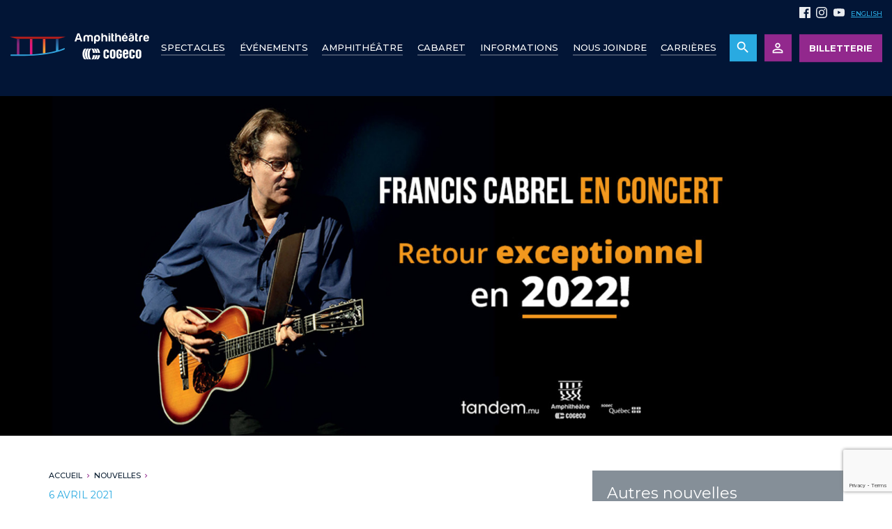

--- FILE ---
content_type: text/html; charset=UTF-8
request_url: https://www.amphitheatrecogeco.com/nouvelles/report-du-spectacle-de-francis-cabrel-a-l-amphitheatre-cogeco
body_size: 10899
content:
<!DOCTYPE html>
<html lang="fr">
    <head>
        <!-- Google Tag Manager -->
        <script>(function(w,d,s,l,i){w[l]=w[l]||[];w[l].push({'gtm.start':
        new Date().getTime(),event:'gtm.js'});var f=d.getElementsByTagName(s)[0],
        j=d.createElement(s),dl=l!='dataLayer'?'&l='+l:'';j.async=true;j.src=
        'https://www.googletagmanager.com/gtm.js?id='+i+dl;f.parentNode.insertBefore(j,f);
        })(window,document,'script','dataLayer','GTM-WPHCJFG');</script>
        <!-- End Google Tag Manager -->
        <!-- Facebook Pixel Code -->
        <script>
          !function(f,b,e,v,n,t,s)
          {if(f.fbq)return;n=f.fbq=function(){n.callMethod?
          n.callMethod.apply(n,arguments):n.queue.push(arguments)};
          if(!f._fbq)f._fbq=n;n.push=n;n.loaded=!0;n.version='2.0';
          n.queue=[];t=b.createElement(e);t.async=!0;
          t.src=v;s=b.getElementsByTagName(e)[0];
          s.parentNode.insertBefore(t,s)}(window, document,'script',
          'https://connect.facebook.net/en_US/fbevents.js');
          fbq('init', '132560787361367');
          fbq('track', 'PageView');
        </script>
        <!-- End Facebook Pixel Code -->
        <meta charset="utf-8">
        <meta http-equiv="X-UA-Compatible" content="IE=edge">
        <title>Report du spectacle de Francis Cabrel &agrave; l&rsquo;Amphith&eacute;&acirc;tre Cogeco - Amphithéâtre Cogeco</title>
        <meta name="viewport" content="width=device-width, initial-scale=1.0">
        <meta name="description" content="Trois-Rivi&egrave;res, le 6 avril 2021 - En raison de la pand&eacute;mie de la COVID-19, la Corporation des &Eacute;v&egrave;nements de Trois-Rivi&egrave;res annonce que le spectacle...">
        <meta name="author" content="">
        <!-- OG, fav and touch icons -->
        <meta property="og:title" content="Report du spectacle de Francis Cabrel &agrave; l&rsquo;Amphith&eacute;&acirc;tre Cogeco - Amphithéâtre Cogeco"/>
        <meta property="og:url" content="http://www.amphitheatrecogeco.com/nouvelles/report-du-spectacle-de-francis-cabrel-a-l-amphitheatre-cogeco"/>
        <meta property="og:image" content="http://www.amphitheatrecogeco.com/images/og-image.png"/>
        <meta property="og:image:width" content=""/>
        <meta property="og:image:height" content=""/>
        <meta property="og:site_name" content="Amphithéâtre Cogeco"/>
        <meta property="og:description" content=""/>
        <link rel="canonical" href="https://www.amphitheatrecogeco.com/nouvelles/report-du-spectacle-de-francis-cabrel-a-l-amphitheatre-cogeco">
        <link rel="alternate" hreflang="fr" href="/nouvelles/report-du-spectacle-de-francis-cabrel-a-l-amphitheatre-cogeco">
        <link rel="alternate" hreflang="en" href="/en/news/report-du-spectacle-de-francis-cabrel-a-l-amphitheatre-cogeco">
        <link rel="stylesheet" href="/assets/stylesheets/compiled/main.css">
        <link rel="apple-touch-icon" sizes="180x180" href="assets/img/icons/apple-touch-icon.png">
        <link rel="icon" type="image/png" sizes="32x32" href="assets/img/icons/favicon-32x32.png">
        <link rel="icon" type="image/png" sizes="16x16" href="assets/img/icons/favicon-16x16.png">
        <link rel="manifest" href="assets/img/icons/site.webmanifest">
        <link rel="mask-icon" href="assets/img/icons/safari-pinned-tab.svg" color="#92288d">
        <link rel="shortcut icon" href="assets/img/icons/favicon.ico">
        <meta name="msapplication-TileColor" content="#021536">
        <meta name="msapplication-config" content="assets/img/icons/browserconfig.xml">
         <meta name="theme-color" content="#92288D">

                    <script src="https://www.google.com/recaptcha/api.js?render=6LffdysqAAAAADViBnRyWTC4ptsFKJoDWUGoiTbk"></script>
        
                <script type="text/javascript">
        function initCarmaRoi(){
            carma.roi.init("https://www5.carmamail.com/mail", true);
        }
        </script>
        <script type="text/javascript" src="https://www.carmamail.com/scripts/carma.roi.js"></script>
        
        <!-- HTML5 shim, for IE6-8 support of HTML5 elements -->
        <!--[if lt IE 9]>
          <script src="http://html5shim.googlecode.com/svn/trunk/html5.js"></script>
          <script src="/js/jquery-ie.js"></script>
          <script src="/js/fix-ie.js"></script>
        <![endif]-->

    </head>
        <body class="page " onload="initCarmaRoi()">
        <!-- Google Tag Manager (noscript) -->
        <noscript><iframe src="https://www.googletagmanager.com/ns.html?id=GTM-WPHCJFG"
        height="0" width="0" style="display:none;visibility:hidden"></iframe></noscript>
        <!-- End Google Tag Manager (noscript) -->
        <div id="fb-root"></div>
        <script>(function(d, s, id) {
        var js, fjs = d.getElementsByTagName(s)[0];
        if (d.getElementById(id)) return;
        js = d.createElement(s); js.id = id;
        js.src = "//connect.facebook.net/fr_CA/sdk.js#xfbml=1&version=v2.6";
        fjs.parentNode.insertBefore(js, fjs);
        }(document, 'script', 'facebook-jssdk'));</script>

        <!-- Facebook Pixel Code -->
        <noscript><img height="1" width="1" style="display:none" src="https://www.facebook.com/tr?id=132560787361367&ev=PageView&noscript=1"/></noscript>
        <!-- End Facebook Pixel Code -->


        
        
        
        <div id="mainWrapper">
            <header>

                <a href="/" class="header_logo" title="Amphithéâtre Cogeco" >
                    <?xml version="1.0" encoding="UTF-8"?><svg xmlns="http://www.w3.org/2000/svg" xmlns:xlink="http://www.w3.org/1999/xlink" viewBox="0 0 2286.28 436.01"><defs><style>.i{fill:url(#e);}.j{fill:url(#d);}.k{fill:url(#g);}.l{fill:url(#f);}.m{fill:url(#h);}.n{fill:#fff;}.o{fill:#32a3dd;}</style><linearGradient id="d" x1="137.31" y1="77.44" x2="137.31" y2="362.2" gradientTransform="matrix(1, 0, 0, 1, 0, 0)" gradientUnits="userSpaceOnUse"><stop offset="0" stop-color="#462563"/><stop offset=".36" stop-color="#8a277b"/></linearGradient><linearGradient id="e" x1="350.86" y1="81.51" x2="350.86" y2="366.27" gradientTransform="matrix(1, 0, 0, 1, 0, 0)" gradientUnits="userSpaceOnUse"><stop offset="0" stop-color="#cf2847"/><stop offset=".42" stop-color="#e2177c"/><stop offset="1" stop-color="#e2177c"/></linearGradient><linearGradient id="f" x1="564.41" y1="77.44" x2="564.41" y2="345.93" gradientTransform="matrix(1, 0, 0, 1, 0, 0)" gradientUnits="userSpaceOnUse"><stop offset="0" stop-color="#e43434"/><stop offset=".06" stop-color="#e53c34"/><stop offset=".72" stop-color="#f19a35"/></linearGradient><linearGradient id="g" x1="777.96" y1="73.43" x2="777.96" y2="297.17" gradientTransform="matrix(1, 0, 0, 1, 0, 0)" gradientUnits="userSpaceOnUse"><stop offset="0" stop-color="#243b70"/><stop offset="1" stop-color="#33a4dd"/></linearGradient><linearGradient id="h" x1="457.66" y1="60.84" x2="457.66" y2="98.92" gradientTransform="matrix(1, 0, 0, 1, 0, 0)" gradientUnits="userSpaceOnUse"><stop offset="0" stop-color="#c6201d"/><stop offset=".19" stop-color="#bf1f1d"/><stop offset=".47" stop-color="#ac1e1d"/><stop offset=".79" stop-color="#8e1d1d"/><stop offset="1" stop-color="#761c1d"/></linearGradient></defs><g id="a"/><g id="b"><g id="c"><g><g><g><path class="n" d="M1142.44,3.55h-21.91c-6.55,0-10.96,3.01-13.33,8.98l-44.64,125.72h29.37l8.63-27.81h52.47l9,27.81h29.36L1142.44,3.55Zm-34.5,84.16l18.86-57.18,18.81,57.18h-37.67Z"/><path class="n" d="M1271.96,33.68c-5.74-1.3-11.62-1.92-17.62-1.92-11.19,.45-21.52,3.76-30.73,9.76-9.24,6-13.9,17.87-13.9,35.65v61.09h27.41V71.65c0-6.23,1.76-10.79,5.49-13.72,3.61-2.81,7.8-4.27,12.51-4.27s8.96,1.46,12.73,4.27c3.77,2.93,5.7,7.49,5.7,13.72v66.61h26.97V71.65c0-6.23,1.92-10.79,5.7-13.72,3.8-2.81,8.07-4.27,12.72-4.27s8.97,1.46,12.76,4.27c3.73,2.93,5.63,7.49,5.63,13.72v53.29c0,3.92,1.27,7.1,3.75,9.53,2.46,2.53,5.69,3.78,9.61,3.78h13.71v-61.09c0-18.3-4.87-30.42-14.51-36.44-9.64-6-20.23-8.97-31.71-8.97-5.79,.2-11.28,1.06-16.64,2.52-5.38,1.43-10.05,3.81-13.92,7.24-4.7-3.91-9.93-6.51-15.68-7.84Z"/><path class="n" d="M1470.43,46.21c-3.92-4.69-9.23-8.33-15.85-10.75-6.68-2.48-13.26-3.7-19.82-3.7-12.53,0-24.13,3.3-34.84,9.93-10.69,6.67-16.07,19.17-16.07,37.44v97.5h13.31c3.72,0,6.84-1.31,9.42-3.98,2.63-2.58,3.92-5.7,3.92-9.3v-38.82c3.14,5.53,7.33,9.52,12.52,12.16,4.98,2.33,10.75,3.55,17.24,3.55,12.31,0,22.34-4.98,30.18-14.89,7.82-10.24,11.77-23.54,11.77-39.96s-3.95-29.03-11.77-39.19Zm-21.18,62.7c-3.9,5.43-9.28,8.22-16.05,8.22-7.31,0-12.87-2.79-16.84-8.22-3.92-4.93-5.87-12.42-5.87-22.32,0-10.75,1.81-18.59,5.52-23.54,3.89-5.49,9.38-8.19,16.41-8.19s12.93,2.7,16.83,8.19c3.94,5.46,5.91,13.31,5.91,23.54,0,9.36-1.97,16.8-5.91,22.32Z"/><path class="n" d="M1599.15,138.26v-60.7c0-12.03-2.49-21.44-7.44-28.24-4.97-6.78-11.07-11.71-18.38-14.84-7.84-3.16-16.05-3.69-24.69-1.59-8.6,2.12-15.25,7.1-19.98,14.92V16.86c0-3.68-1.28-6.76-3.9-9.39-2.63-2.64-5.79-3.92-9.41-3.92h-13.31V138.26h26.62v-53.69c0-9.12,1.97-16.25,5.9-21.52,3.89-5.25,9.51-7.81,16.83-7.81,6.8,0,12.14,2.7,16.07,8.24,2.36,3.36,3.83,6.68,4.48,9.94,.65,3.26,1.04,6.92,1.04,10.82v54.03h26.18Z"/><path class="n" d="M1620.57,34.06v104.2h27.47V47.37c0-3.66-1.33-6.75-3.94-9.37-2.63-2.66-5.78-3.95-9.4-3.95h-14.13Z"/><path class="n" d="M1648.04,16.86c0-3.68-1.33-6.76-3.94-9.39-2.63-2.64-5.78-3.92-9.4-3.92h-14.13V25.04h27.47v-8.18Z"/><path class="n" d="M1690.57,7.47c-2.6-2.64-5.6-3.92-8.98-3.92h-14.12V118.7c0,11.95,5.01,18.35,15.07,19.19,10.09,.73,19.4,.87,28.07,.36v-20.43h-8.29c-5.24,0-7.82-2.16-7.82-6.64V53.22h2.73c3.68,0,6.81-1.19,9.44-3.71,2.62-2.45,3.94-5.64,3.94-9.53v-5.51h-16.1V16.86c0-3.68-1.32-6.76-3.94-9.39Z"/><path class="n" d="M1754.73,84.56c0-9.12,1.97-16.25,5.84-21.52,3.95-5.25,9.54-7.81,16.9-7.81,6.77,0,12.11,2.7,16,8.24,2.38,3.36,3.87,6.68,4.53,9.94,.63,3.26,.98,6.92,.98,10.82v54.03h26.24v-60.7c0-12.03-2.46-21.44-7.45-28.24-4.94-6.78-11.08-11.71-18.4-14.84-7.85-3.16-16.04-3.69-24.68-1.59-8.58,2.12-15.24,7.1-19.94,14.92V16.86c0-3.68-1.33-6.76-3.92-9.39-2.61-2.64-5.74-3.92-9.4-3.92h-13.34V138.26h26.66v-53.69Z"/><path class="n" d="M1889.31,4.68l-10.91,20h12.87l23.92-24.67h-17.67c-2.32,0-4.16,.61-5.48,1.75-1.23,1.2-2.19,2.23-2.73,2.93Z"/><path class="n" d="M1922.98,45.82c-8.58-9.4-20.7-14.06-36.38-14.06s-26.53,4.76-34.92,14.45c-8.03,9.4-12.12,22.39-12.12,39.19s4.21,30.93,12.54,40.32c8.32,9.65,20,14.52,34.89,14.52,12.26,0,22.45-3.02,30.54-9.03,8.09-5.75,13.53-14.08,16.43-25.1h-19.58c-3.12,0-5.54,.71-7.21,1.98-1.75,1.32-2.72,2.36-2.97,3.1-.84,.81-1.5,1.55-2.16,2.2-.67,.66-1.35,1.08-2.17,1.34-3.14,1.84-6.93,2.74-11.3,2.74-6.84,0-11.91-2.08-15.26-6.29-3.69-3.9-5.65-9.92-5.95-17.99h67.82c.26-.5,.36-1.45,.36-2.77v-4.28c0-17.21-4.15-30.68-12.55-40.33Zm-55.62,29.76c.3-6.78,2.26-11.99,5.95-15.69,3.62-3.63,8.29-5.46,14.06-5.46,6.27,0,11.11,1.83,14.49,5.46,3.13,3.4,4.99,8.62,5.48,15.69h-39.98Z"/><path class="n" d="M1993.34,1.95c-6.06,0-10.98,2.63-14.97,7.83l-12.51,14.89h9.44c2.35,0,4.13-.31,5.29-.99,1.19-.66,2.49-1.77,4.09-3.35l8.23-8.58,11.77,12.91h16.06l-12.52-14.89c-4.17-5.21-9.14-7.83-14.87-7.83Z"/><path class="n" d="M2026.23,39.17c-7.35-4.94-18.3-7.42-32.89-7.42-13.15,0-23.16,2.97-30.18,8.97-6.27,5.2-9.93,11.86-10.99,19.95h26.2c1.36-2.88,3.47-4.8,6.3-5.82,2.91-1.05,6.16-1.64,9.81-1.64,3.37,0,7.13,.62,11.14,1.79,4.09,1.21,6.08,3.71,6.08,7.61,0,5.28-5.74,8.62-17.23,10.21-2.32,.26-4.44,.58-6.27,1-1.81,.34-3.38,.57-4.7,.57-9.93,1.56-18.1,4.73-24.46,9.4-6.46,4.7-9.63,12.58-9.63,23.49,0,11.79,3.55,20.14,10.57,25.25,7.12,5.15,15.31,7.71,24.68,7.71,4.73,0,10.15-.4,16.26-1.03,6.16-.67,11.96-2.43,17.43-5.35,5.25-2.57,9.74-6.79,13.51-12.64,3.78-5.91,5.71-14.02,5.71-24.46V61.08c0-9.41-3.82-16.68-11.35-21.91Zm-14.13,56.39c0,7.32-2.09,13.08-6.26,17.22-4.2,4.12-9.92,6.29-17.2,6.29-4.47,0-7.83-1.07-10.27-3.15-2.28-2.36-3.48-5.48-3.48-9.38,0-2.9,.94-5.77,2.76-8.66,2.08-2.04,5.42-3.76,10.2-5.08l8.96-1.98c6.55-1.54,11.61-3.24,15.28-5.09v9.82Z"/><path class="n" d="M2082.11,7.47c-2.64-2.64-5.67-3.92-9.02-3.92h-14.1V118.7c0,11.95,4.98,18.35,15.06,19.19,10.04,.73,19.45,.87,28,.36v-20.43h-8.22c-5.19,0-7.82-2.16-7.82-6.64V53.22h2.79c3.59,0,6.76-1.19,9.35-3.71,2.62-2.45,3.9-5.64,3.9-9.53v-5.51h-16.05V16.86c0-3.68-1.3-6.76-3.89-9.39Z"/><path class="n" d="M2147.81,84.56c0-7.79,1.78-13.55,5.48-17.2,3.66-3.65,9.24-5.48,16.82-5.48h9.02v-27.82h-3.92c-7.04,0-13.94,.95-20.53,2.76-6.74,1.83-12.52,4.7-17.46,8.57-5.24,4.23-9.34,9.76-12.34,16.63-2.98,7.03-4.53,15.55-4.53,25.7v50.55h27.46v-53.69Z"/><path class="n" d="M2273.78,45.82c-8.62-9.4-20.77-14.06-36.5-14.06-14.85,0-26.43,4.76-34.79,14.45-8.09,9.4-12.12,22.39-12.12,39.19s4.13,30.93,12.47,40.32c8.37,9.65,20.01,14.52,34.92,14.52,12.23,0,22.42-3.02,30.52-9.03,8.06-5.75,13.51-14.08,16.42-25.1h-19.53c-3.17,0-5.58,.71-7.3,1.98-1.71,1.32-2.65,2.36-2.9,3.1-.84,.81-1.5,1.55-2.21,2.2-.65,.66-1.33,1.08-2.15,1.34-3.13,1.84-6.92,2.74-11.31,2.74-6.8,0-11.87-2.08-15.28-6.29-3.66-3.9-5.62-9.92-5.9-17.99h67.79c.26-.5,.38-1.45,.38-2.77v-4.28c0-17.21-4.14-30.68-12.5-40.33Zm-55.67,29.76c.29-6.78,2.24-11.99,5.9-15.69,3.62-3.63,8.38-5.46,14.09-5.46,6.27,0,11.09,1.83,14.5,5.46,3.13,3.4,4.99,8.62,5.46,15.69h-39.95Z"/></g><g><g><path class="n" d="M1267.67,346.62c0,37.19,11.55,68.36,27.58,87.47,.56,.67,.31,1.74-.65,1.78-2.98,.13-6.49,.13-9.44,.13-3.35,0-6.12-.08-8.6-.22-8.18-.47-15.63-3.75-21.1-12.26-13.7-21.3-20.91-48.47-20.91-76.91s7.21-55.62,20.91-76.92c5.47-8.51,12.92-11.78,21.1-12.26,2.48-.14,5.25-.23,8.6-.23,2.95,0,6.45,0,9.44,.14,.96,.06,1.21,1.12,.65,1.79-16.03,19.11-27.58,50.28-27.58,87.48Z"/><path class="n" d="M1225.97,346.62c0,37.11,12.34,68.36,28.55,87.47,.57,.67,.26,1.74-.7,1.78-2.96,.15-5.83,.13-8.78,.13-3.36,0-6.71-.08-9.18-.22-8.19-.47-15.68-3.75-21.23-12.26-13.93-21.3-21.81-48.47-21.81-76.91s7.89-55.62,21.81-76.92c5.55-8.51,13.04-11.78,21.23-12.26,2.47-.14,5.81-.23,9.18-.23,2.95,0,5.81,0,8.78,.14,.96,.04,1.27,1.12,.7,1.79-16.22,19.11-28.55,50.1-28.55,87.48Z"/><path class="n" d="M1309.38,346.62c0,37.31,10.77,68.54,25.42,87.65,.48,.63-.04,1.58-.79,1.6-3.21,.11-7.44,.13-10.69,.13-3.53,0-6.41-.05-8.64-.22-7.41-.56-14.17-3.75-19.13-12.26-12.44-21.3-19.28-48.47-19.28-76.91s6.84-55.62,19.28-76.92c4.97-8.51,11.72-11.7,19.13-12.26,2.23-.17,5.11-.23,8.64-.23,3.25,0,7.48,.03,10.69,.14,.74,.03,1.27,.99,.79,1.62-14.64,19.09-25.42,50.34-25.42,87.65Z"/><g><path class="n" d="M1392.02,329.01c3.62,0,5.84-2.59,5.15-7.02-2.76-19.29-8.76-37.26-17.53-52.3-4.97-8.51-11.74-11.7-19.14-12.26-2.22-.17-5.11-.23-8.67-.23-3.22,0-7.44,.03-10.66,.14-.75,.03-1.27,.99-.78,1.62,12.25,16,21.83,40.53,24.59,70.03l27.03,.02Z"/><path class="n" d="M1433.59,329.01c3.62,0,5.89-2.46,5.16-7.02-2.94-19.28-9.39-37.26-19.06-52.3-5.48-8.51-12.92-11.78-21.09-12.26-2.47-.14-5.24-.23-8.6-.23-2.94,0-6.43,0-9.42,.14-.96,.06-1.23,1.12-.66,1.79,13.42,16.01,23.72,40.47,26.69,69.86l26.98,.02Z"/><path class="n" d="M1475.17,329.01c3.62,0,6-2.6,5.18-7.02-3.18-19.35-10-37.22-19.84-52.3-5.57-8.51-13.04-11.78-21.24-12.26-2.46-.14-5.81-.23-9.17-.23-2.94,0-5.8,0-8.76,.14-.98,.04-1.3,1.12-.73,1.79,13.59,16.01,24.47,40.38,27.63,69.86l26.92,.02Z"/></g><g><path class="n" d="M1392.02,364.2c3.62,0,5.84,2.6,5.15,7.04-2.76,19.27-8.76,37.25-17.53,52.29-4.97,8.51-11.74,11.71-19.14,12.28-2.22,.15-5.11,.2-8.67,.2-3.22,0-7.44-.02-10.66-.13-.75-.03-1.27-.97-.78-1.6,12.25-16.02,21.83-40.54,24.59-70.04l27.03-.03Z"/><path class="n" d="M1433.59,364.2c3.62,0,5.89,2.47,5.16,7.02-2.94,19.28-9.39,37.26-19.06,52.3-5.48,8.51-12.92,11.79-21.09,12.28-2.47,.12-5.24,.2-8.6,.2-2.94,0-6.43,0-9.42-.13-.96-.04-1.23-1.12-.66-1.78,13.42-16.01,23.72-40.48,26.69-69.86l26.98-.03Z"/><path class="n" d="M1475.17,364.2c3.62,0,6,2.61,5.18,7.04-3.18,19.34-10,37.23-19.84,52.29-5.57,8.51-13.04,11.79-21.24,12.28-2.46,.12-5.81,.2-9.17,.2-2.94,0-5.8,.02-8.76-.13-.98-.04-1.3-1.12-.73-1.78,13.59-16.02,24.47-40.37,27.63-69.86l26.92-.03Z"/></g></g><g><path class="n" d="M1733.57,379.1c0,27.55-15.17,43.63-45.09,43.63s-45.14-16.08-45.14-43.63v-64.99c0-27.54,15.19-43.61,45.14-43.61s45.09,16.07,45.09,43.61v64.99Zm-33.02-67.13c0-12.39-7.45-15.36-12.07-15.36s-12.09,2.97-12.09,15.36v69.27c0,12.41,7.42,15.36,12.09,15.36s12.07-2.95,12.07-15.36v-69.27Z"/><path class="n" d="M1627.55,379.1c0,27.55-15.17,43.63-45.1,43.63s-45.12-16.08-45.12-43.63v-64.99c0-27.54,15.18-43.61,45.12-43.61s45.1,16.07,45.1,43.61v4.38c0,2.91-2.37,5.28-5.25,5.28h-27.78v-11.8c0-12.39-7.41-15.36-12.07-15.36s-12.07,2.97-12.07,15.36v69.27c0,12.41,7.42,15.36,12.07,15.36s12.07-2.95,12.07-15.36v-20.14h27.78c2.88,0,5.25,2.33,5.25,5.24v12.76Z"/><path class="n" d="M2157.56,379.1c0,27.55-15.19,43.63-45.12,43.63s-45.12-16.08-45.12-43.63v-64.99c0-27.54,15.2-43.61,45.12-43.61s45.12,16.07,45.12,43.61v64.99Zm-33.04-67.13c0-12.39-7.43-15.36-12.08-15.36s-12.08,2.97-12.08,15.36v69.27c0,12.41,7.44,15.36,12.08,15.36s12.08-2.95,12.08-15.36v-69.27Z"/><path class="n" d="M2051.55,379.1c0,27.55-15.16,43.63-45.1,43.63s-45.1-16.08-45.1-43.63v-64.99c0-27.54,15.17-43.61,45.1-43.61s45.1,16.07,45.1,43.61v4.38c0,2.91-2.35,5.28-5.26,5.28h-27.76v-11.8c0-12.39-7.42-15.36-12.08-15.36s-12.08,2.97-12.08,15.36v69.27c0,12.41,7.43,15.36,12.08,15.36s12.08-2.95,12.08-15.36v-20.14h27.77c2.91,0,5.25,2.33,5.25,5.24v12.76Z"/><path class="n" d="M1806.53,366.44v14.8c0,12.41-7.42,15.36-12.07,15.36s-12.08-2.95-12.08-15.36v-69.27c0-12.39,7.43-15.36,12.08-15.36s12.07,2.97,12.07,15.36v11.8h27.78c2.91,0,5.27-2.37,5.27-5.28v-4.38c0-27.54-15.19-43.61-45.12-43.61s-45.11,16.07-45.11,43.61v64.99c0,27.55,15.17,43.63,45.11,43.63s45.12-16.08,45.12-43.63v-33.82c0-2.9-2.37-5.24-5.27-5.24h-39.85v21.14c0,2.91,2.36,5.26,5.25,5.26h6.82Z"/><path class="n" d="M1940.3,353.18c2.91,0,5.25-2.35,5.25-5.24v-33.83c0-27.54-15.17-43.61-45.11-43.61s-45.1,16.07-45.1,43.61v65.01c0,27.53,15.16,43.61,45.1,43.61s45.11-16.08,45.11-43.61v-4.39c0-2.91-2.35-5.29-5.25-5.29h-27.78v11.8c0,12.41-7.43,15.36-12.08,15.36s-12.08-2.95-12.08-15.36v-28.07h51.94Zm-51.94-41.2c0-12.39,7.44-15.34,12.08-15.34s12.08,2.95,12.08,15.34v14.76h-24.16v-14.76Z"/></g></g></g><g><rect class="j" x="116.97" y="77.44" width="40.68" height="284.76"/><rect class="i" x="330.52" y="81.51" width="40.68" height="284.76"/><rect class="l" x="544.07" y="77.44" width="40.68" height="268.49"/><rect class="k" x="757.62" y="73.43" width="40.68" height="223.74"/><path class="o" d="M888.31,249.6c-2.28,1.07-216.64,103.48-645.37,103.48H22.88c-6.08,0-11.03,4.92-11.03,11.08s4.95,11,11.03,11H242.93c434.2,0,652.45-104.5,654.71-105.6,5.52-2.58,7.86-9.13,5.22-14.65-2.51-5.54-9.1-7.89-14.56-5.31Z"/><polygon class="m" points="915.31 60.84 0 60.84 0 60.87 116.97 98.92 798.35 98.92 915.31 60.87 915.31 60.84"/></g></g></g></g></svg>                </a>

                <nav  class="header_mainNav"><ul  class="firstLevel"><li><a href="/spectacles" title="Spectacles">Spectacles</a></li><li><a href="/evenements" title="&Eacute;v&eacute;nements">&Eacute;v&eacute;nements</a></li><li><a href="/amphitheatre" title="Amphith&eacute;&acirc;tre">Amphith&eacute;&acirc;tre</a></li><li><a href="/cabaret" title="Cabaret">Cabaret</a></li>    <li class=" item-38">
        <a href="#" class="noevent" title="Informations">Informations</a>
        <div class="subnav">
            <ul>
                                    <li class=" item-1-1"><a href="/informations/accessibilite" title="Accessibilité">Accessibilité</a></li>
                                    <li class=" item-1-1"><a href="/informations/bars-et-bistro" title="Bars et bistro">Bars et bistro</a></li>
                                    <li class=" item-1-1"><a href="/informations/location-de-salle" title="Location de salle">Location de salle</a></li>
                                    <li class=" item-1-1"><a href="/informations/loges-groupes-et-forfaits-prestige" title="Loges, groupes et forfaits prestige">Loges, groupes et forfaits prestige</a></li>
                                    <li class=" item-1-1"><a href="/informations/reglements-2" title="Règlements">Règlements</a></li>
                                    <li class=" item-1-1"><a href="/informations/stationnement" title="Stationnement">Stationnement</a></li>
                                    <li class=" item-1-1"><a href="/informations/hebergement-et-transport" title="Hébergement et transport">Hébergement et transport</a></li>
                                    <li class=" item-1-1"><a href="/informations/amphitheatre-durable" title="Amphithéâtre durable ">Amphithéâtre durable </a></li>
                                    <li class=" item-1-1"><a href="/informations/forfait-souper-spectacle" title="Forfait souper-spectacle">Forfait souper-spectacle</a></li>
                                    <li class=" item-1-1"><a href="/informations/carte-cadeau" title="Carte-cadeau">Carte-cadeau</a></li>
                            </ul>
            <b></b>
        </div>
    </li>
<li><a href="/nous-joindre" title="Nous joindre">Nous joindre</a></li><li><a href="https://jobs.glowinthecloud.com/amphitheatre-cogeco" title="Carri&egrave;res">Carri&egrave;res</a></li><li><a href="/nouvelles" class="hidden-md hidden-lg" title="Salle de presse">Salle de presse</a></li><li><a href="/billetterie" class="hidden-md hidden-lg" title="Billeterie">Billetterie</a></li>					<li><a href="/en/news/report-du-spectacle-de-francis-cabrel-a-l-amphitheatre-cogeco" title="English" class="bt-lang">English</a></li>
		</ul></nav>
                <ul class="header_topNav">
                    <li>
                        <a href="https://www.facebook.com/amphitheatrecogeco/" target="_blank">
                            <!-- Generated by IcoMoon.io -->
<svg version="1.1" xmlns="http://www.w3.org/2000/svg" width="32" height="32" viewBox="0 0 32 32">
<title>Facebook</title>
<path d="M30.234 0h-28.468c-0.976 0-1.766 0.79-1.766 1.766v28.468c0 0.976 0.79 1.766 1.766 1.766h15.326v-12.392h-4.172v-4.828h4.172v-3.566c0-4.132 2.524-6.38 6.212-6.38 1.766 0 3.284 0.128 3.726 0.188v4.32h-2.56c-2 0-2.39 0.96-2.39 2.36v3.080h4.78l-0.62 4.84h-4.16v12.378h8.154c0.976 0 1.766-0.79 1.766-1.766v-28.468c0-0.976-0.79-1.766-1.766-1.766z"></path>
</svg>
                        </a>
                    </li>
                    <li>
                        <a href="https://www.instagram.com/ampcogeco/" target="_blank">
                            <!-- Generated by IcoMoon.io -->
<svg version="1.1" xmlns="http://www.w3.org/2000/svg" width="32" height="32" viewBox="0 0 32 32">
<title>Instagram</title>
<path d="M16 0c-4.346 0-4.89 0.020-6.596 0.096-1.704 0.080-2.864 0.348-3.884 0.744-1.052 0.408-1.946 0.956-2.834 1.846-0.89 0.888-1.44 1.78-1.846 2.834-0.396 1.020-0.666 2.18-0.744 3.884-0.080 1.706-0.096 2.25-0.096 6.596s0.020 4.89 0.096 6.596c0.080 1.704 0.348 2.866 0.744 3.884 0.408 1.052 0.956 1.946 1.846 2.834 0.888 0.89 1.78 1.44 2.834 1.846 1.020 0.396 2.18 0.666 3.884 0.744 1.706 0.080 2.25 0.096 6.596 0.096s4.89-0.020 6.596-0.096c1.704-0.080 2.866-0.348 3.884-0.744 1.052-0.408 1.946-0.956 2.834-1.846 0.89-0.888 1.44-1.78 1.846-2.834 0.396-1.020 0.666-2.18 0.744-3.884 0.080-1.706 0.096-2.25 0.096-6.596s-0.020-4.89-0.096-6.596c-0.080-1.704-0.348-2.866-0.744-3.884-0.408-1.052-0.956-1.946-1.846-2.834-0.888-0.89-1.78-1.44-2.834-1.846-1.020-0.396-2.18-0.666-3.884-0.744-1.706-0.080-2.25-0.096-6.596-0.096zM16 2.88c4.272 0 4.78 0.020 6.466 0.096 1.56 0.072 2.406 0.332 2.97 0.552 0.748 0.29 1.28 0.636 1.84 1.196s0.906 1.092 1.196 1.84c0.22 0.564 0.48 1.41 0.552 2.97 0.076 1.688 0.094 2.194 0.094 6.466s-0.020 4.78-0.1 6.466c-0.080 1.56-0.34 2.406-0.56 2.97-0.3 0.748-0.64 1.28-1.2 1.84s-1.1 0.906-1.84 1.196c-0.56 0.22-1.42 0.48-2.98 0.552-1.7 0.076-2.2 0.094-6.48 0.094s-4.78-0.020-6.48-0.1c-1.56-0.080-2.42-0.34-2.98-0.56-0.76-0.3-1.28-0.64-1.84-1.2s-0.92-1.1-1.2-1.84c-0.22-0.56-0.48-1.42-0.56-2.98-0.060-1.68-0.080-2.2-0.080-6.46s0.020-4.78 0.080-6.48c0.080-1.56 0.34-2.42 0.56-2.98 0.28-0.76 0.64-1.28 1.2-1.84s1.080-0.92 1.84-1.2c0.56-0.22 1.4-0.48 2.96-0.56 1.7-0.060 2.2-0.080 6.48-0.080zM16 7.784c-4.54 0-8.216 3.68-8.216 8.216 0 4.54 3.68 8.216 8.216 8.216 4.54 0 8.216-3.68 8.216-8.216 0-4.54-3.68-8.216-8.216-8.216zM16 21.334c-2.946 0-5.334-2.388-5.334-5.334s2.388-5.334 5.334-5.334c2.946 0 5.334 2.388 5.334 5.334s-2.388 5.334-5.334 5.334zM26.46 7.46c0 1.060-0.86 1.92-1.92 1.92s-1.92-0.86-1.92-1.92 0.86-1.92 1.92-1.92 1.92 0.86 1.92 1.92z"></path>
</svg>
                        </a>
                    </li>
                    <li>
                        <a href="https://www.youtube.com/channel/UC3brISxSvwUlsm3zq4qOlhw" target="_blank">
                            <!-- Generated by IcoMoon.io -->
<svg version="1.1" xmlns="http://www.w3.org/2000/svg" width="32" height="32" viewBox="0 0 32 32">
<title>Youtube</title>
<desc>Youtube</desc>
<path d="M0 14.69v2.52c0 2.59 0.32 5.18 0.32 5.18s0.312 2.2 1.272 3.174c1.216 1.274 2.816 1.234 3.528 1.368 2.56 0.246 10.88 0.32 10.88 0.32s6.724-0.008 11.2-0.332c0.628-0.076 1.992-0.080 3.208-1.356 0.96-0.972 1.272-3.176 1.272-3.176s0.32-2.588 0.32-5.18v-2.516c0-2.592-0.32-5.18-0.32-5.18s-0.312-2.204-1.272-3.176c-1.216-1.276-2.58-1.28-3.208-1.356-4.476-0.324-11.2-0.332-11.2-0.332s-8.32 0.072-10.88 0.32c-0.712 0.134-2.312 0.094-3.528 1.368-0.96 0.974-1.272 3.174-1.272 3.174s-0.32 2.592-0.32 5.18zM12.696 20.15v-8.99l8.646 4.51-8.64 4.48z"></path>
</svg>
                        </a>
                    </li>
                                                    <li><a href="/en/news/report-du-spectacle-de-francis-cabrel-a-l-amphitheatre-cogeco" title="English" class="bt-lang TextUppercase BtnLang">English</a></li>
                        
                    
                </ul>

                <ul class="header_actions">

                    <li>
                        <button class="Btn Icon-center Btn-lightBlue toggleSearch" data-icon="search"></button>
                    </li>

                    <li class="">
                        <a href="https://portail.amphitheatrecogeco.com/?lang=fr" class="Btn btn-client" data-icon="perm_identity"><span>Espace client</span></a>
                    </li>

                    <li  class="hidden-xs hidden-sm hidden-md">
                        <a href="/billetterie" class="Btn">Billetterie</a>
                    </li>

                    <li>
                        <button class="Btn toggleNav Icon-left toggleNav_small" data-icon="menu"> MENU </button>
                    </li>
                    <li>
                        <button class="Btn Icon-center toggleNav toggleNav_mobile" data-icon="menu"></button>
                    </li>
                </ul>

                 <div class="header_search__wrapper TextAlign-right BlockColor-lightBlue">
                    <form action="/recherche" id="search-field" class="TextAlign-right">
                        <div data-icon="search" class="FormElement FormElement-boxed FormElement-outline Icon-right">
                            <label><input type="text" name="q" placeholder="Rechercher"></label>
                        </div>
                                            </form>
                </div>
            </div>

            </header>

           
    <section class="page_top">
        <img src="/cache/1680x640/franciscabrel_nouvelle-web_1.jpg" alt="Report du spectacle de Francis Cabrel &agrave; l&rsquo;Amphith&eacute;&acirc;tre Cogeco"/>
    </section>

    <section class="BlockColor-white Spaced_thin">
        <div class="container">
            <div class="row">
                <div class="col-lg-8">
                    <ul class="page_breadCrumbs">

			<li data-icon="chevron_right" data-icon-position="after">
						<a href="/">Accueil</a>
		</li>
	
	
					<li data-icon="chevron_right" data-icon-position="after">
				<a href="/nouvelles">Nouvelles</a>
			</li>
		
	
		
		
	
</ul>                    <span class="nouvelleDate TextUppercase TextColor-lightBlue"> 6 avril 2021</span>
                    <h1>Report du spectacle de Francis Cabrel &agrave; l&rsquo;Amphith&eacute;&acirc;tre Cogeco</h1>
                    <div class="bigger">
                                            </div>
                    <p dir="ltr"><strong>Trois-Rivi&egrave;res, le 6 avril 2021 -</strong> En raison de la pand&eacute;mie de la COVID-19, la Corporation des &Eacute;v&egrave;nements de Trois-Rivi&egrave;res annonce que le spectacle En concert de Francis Cabrel devant &ecirc;tre pr&eacute;sent&eacute; le 12 juin 2021 &agrave; l&rsquo;Amphith&eacute;&acirc;tre Cogeco est finalement report&eacute; une seconde fois au 17 juin 2022.</p>
<p>Les d&eacute;tenteurs de billets pour ce spectacle sont invit&eacute;s &agrave; conserver ceux-ci et recevront par courriel les informations relatives au fonctionnement du report. Tous les billets seront honor&eacute;s pour la nouvelle date. Pour toute question &agrave; cet effet, vous pouvez &eacute;crire &agrave; <a href="/cdn-cgi/l/email-protection#5e3c3732323b2a2a3b2c373b1e3d3b6d2c703d3133"><span class="__cf_email__" data-cfemail="5c3e353030392828392e35391c3f396f2e723f3331">[email&#160;protected]</span></a>. Afin d'&eacute;viter d'inonder nos lignes d'informations, nous vous prions de demeurer patient et d'attendre que le service &agrave; la client&egrave;le vous recontacte.</p>
<p><strong>&nbsp;</strong></p>
<p dir="ltr"><strong>&Agrave; propos de Francis Cabrel</strong></p>
<p>Francis Cabrel a pr&eacute;sent&eacute; &agrave; l&rsquo;automne dernier &Agrave; l'aube revenant, un 14e album studio en carri&egrave;re qui s&rsquo;est rapidement hiss&eacute; en t&ecirc;te du palmar&egrave;s des ventes. L&rsquo;engouement provoqu&eacute; par son retour sur sc&egrave;ne en 2022 confirme aussi tout l&rsquo;amour du public &agrave; son &eacute;gard depuis plusieurs d&eacute;cennies.</p>
<p><strong>&nbsp;</strong></p>
<p dir="ltr"><strong>Billets</strong></p>
<p>Le spectacle de Francis Cabrel sera pr&eacute;sent&eacute; le 17 juin 2022 &agrave; l&rsquo;Amphith&eacute;&acirc;tre Cogeco de Trois-Rivi&egrave;res. Les billets, se d&eacute;taillant &agrave; partir de 44,04 $ (plus taxes), sont en vente sur amphitheatrecogeco.com.</p>                    <div class="share_buttons__wrapper addthis_inline_share_toolbox">

                    </div>
                </div>
                <div class="col-lg-4 Spaced_thin-MDmax">
                
                    <div class="page_information__wrapper">
                        <div class="page_information__header BlockColor-gray">
                            <h3 class="TextColor-white NoMargin">Autres nouvelles</h3>
                        </div>
                        <div class="page_information__content BlockColor-grayLighter">
                                                    <div class="page_information__item">
                                <div class="page_information__text">
                                    <span class="date TextUppercase">18 d&eacute;cembre 2025</span>
                                    <h4 class="TextUppercase_initial newsTitle">NOUVEAU TRIP, NOUVELLE RAISON DE C&Eacute;L&Eacute;BRER : FRAN&Ccedil;OIS BELLEFEUILLE TRIPPERA &Agrave; TROIS-RIVI&Egrave;RES EN 2026</h4>
                                    <a href="/nouvelles/trip-de-francois" class="read-more">Lire la suite</a>
                                </div>
                            </div>
                                                    <div class="page_information__item">
                                <div class="page_information__text">
                                    <span class="date TextUppercase">17 d&eacute;cembre 2025</span>
                                    <h4 class="TextUppercase_initial newsTitle">8 ID&Eacute;ES DE CADEAUX &Agrave; OFFRIR AU TEMPS DES F&Ecirc;TES! </h4>
                                    <a href="/nouvelles/8-idees-de-cadeaux-a-offrir-au-temps-des-fetes" class="read-more">Lire la suite</a>
                                </div>
                            </div>
                                                    <div class="page_information__item">
                                <div class="page_information__text">
                                    <span class="date TextUppercase">16 d&eacute;cembre 2025</span>
                                    <h4 class="TextUppercase_initial newsTitle">UN COFFRET CD DOUBLE ET UNE S&Eacute;RIE DE CONCERTS SYMPHONIQUES</h4>
                                    <a href="/nouvelles/dubois-biographie-symphonique" class="read-more">Lire la suite</a>
                                </div>
                            </div>
                                                </div>
                    </div>
                </div>
            </div>
        </div>
    </section>


    <footer class="footer_nav BlockColor-grayLighter Spaced_thin">
        <div class="container footer_nav__container">
            <nav ><ul  class="footer_nav__main"><li><a href="/spectacles" title="Spectacles">Spectacles</a></li><li><a href="/amphitheatre" title="Amphith&eacute;&acirc;tre">Amphith&eacute;&acirc;tre</a></li><li><a href="/cabaret" title="Cabaret">Cabaret</a></li><li class=" active"><a href="/nouvelles" title="">Salle de presse</a></li><li><a href="/informations" title="Informations">Informations</a></li><li><a href="https://www.amphitheatrecogeco.com/informations/amphitheatre-durable" title="Amphith&eacute;&acirc;tre durable">Amphith&eacute;&acirc;tre durable</a></li></ul></nav>            <nav ><ul  class="footer_nav__secondary"><li><a href="/faq" title="">FAQ</a></li><li><a href="https://jobs.glowinthecloud.com/amphitheatre-cogeco" title="Carri&egrave;re">Carri&egrave;re</a></li><li><a href="http://www.ce3r.com/developpement-durable/plan-de-developpement-durable" data-icon="open_in_new" class="Icon-right" target="_blank"" title="">D&eacute;veloppement durable</a></li><li><a href="/infolettre" title="Infolettre">Infolettre</a></li><li><a href="/carte-cadeau" title="Carte-Cadeau">Carte-Cadeau</a></li><li><a href="/logos-et-standards-graphiques" title="Logos et standards graphiques">Logos et standards graphiques</a></li><li><a href="/nous-joindre" title="Nous joindre">Nous joindre</a></li><li><a href="https://www.ce3r.com/dons-et-commandites" target="_blank" title="Dons et commandites">Dons et commandites</a></li></ul></nav>            <div class="footer_nav__newsletter">
                <h4 class="h3 TextColor-mainColor">À un seul clic d'une foule de privilèges!</h4>
                <p>Recevez en primeur nos préventes, offres spéciales et promotions.</p>
                <a href="/infolettre" class="Btn">M'inscrire</a>
            </div>
            <ul class="footer_nav__socials">
                <li>
                    <a href="https://www.facebook.com/amphitheatrecogeco/" target="_blank">
                        <!-- Generated by IcoMoon.io -->
<svg version="1.1" xmlns="http://www.w3.org/2000/svg" width="32" height="32" viewBox="0 0 32 32">
<title>Facebook</title>
<path d="M30.234 0h-28.468c-0.976 0-1.766 0.79-1.766 1.766v28.468c0 0.976 0.79 1.766 1.766 1.766h15.326v-12.392h-4.172v-4.828h4.172v-3.566c0-4.132 2.524-6.38 6.212-6.38 1.766 0 3.284 0.128 3.726 0.188v4.32h-2.56c-2 0-2.39 0.96-2.39 2.36v3.080h4.78l-0.62 4.84h-4.16v12.378h8.154c0.976 0 1.766-0.79 1.766-1.766v-28.468c0-0.976-0.79-1.766-1.766-1.766z"></path>
</svg>
                    </a>
                </li>
                <li>
                    <a href="https://www.instagram.com/ampcogeco/" target="_blank">
                        <!-- Generated by IcoMoon.io -->
<svg version="1.1" xmlns="http://www.w3.org/2000/svg" width="32" height="32" viewBox="0 0 32 32">
<title>Instagram</title>
<path d="M16 0c-4.346 0-4.89 0.020-6.596 0.096-1.704 0.080-2.864 0.348-3.884 0.744-1.052 0.408-1.946 0.956-2.834 1.846-0.89 0.888-1.44 1.78-1.846 2.834-0.396 1.020-0.666 2.18-0.744 3.884-0.080 1.706-0.096 2.25-0.096 6.596s0.020 4.89 0.096 6.596c0.080 1.704 0.348 2.866 0.744 3.884 0.408 1.052 0.956 1.946 1.846 2.834 0.888 0.89 1.78 1.44 2.834 1.846 1.020 0.396 2.18 0.666 3.884 0.744 1.706 0.080 2.25 0.096 6.596 0.096s4.89-0.020 6.596-0.096c1.704-0.080 2.866-0.348 3.884-0.744 1.052-0.408 1.946-0.956 2.834-1.846 0.89-0.888 1.44-1.78 1.846-2.834 0.396-1.020 0.666-2.18 0.744-3.884 0.080-1.706 0.096-2.25 0.096-6.596s-0.020-4.89-0.096-6.596c-0.080-1.704-0.348-2.866-0.744-3.884-0.408-1.052-0.956-1.946-1.846-2.834-0.888-0.89-1.78-1.44-2.834-1.846-1.020-0.396-2.18-0.666-3.884-0.744-1.706-0.080-2.25-0.096-6.596-0.096zM16 2.88c4.272 0 4.78 0.020 6.466 0.096 1.56 0.072 2.406 0.332 2.97 0.552 0.748 0.29 1.28 0.636 1.84 1.196s0.906 1.092 1.196 1.84c0.22 0.564 0.48 1.41 0.552 2.97 0.076 1.688 0.094 2.194 0.094 6.466s-0.020 4.78-0.1 6.466c-0.080 1.56-0.34 2.406-0.56 2.97-0.3 0.748-0.64 1.28-1.2 1.84s-1.1 0.906-1.84 1.196c-0.56 0.22-1.42 0.48-2.98 0.552-1.7 0.076-2.2 0.094-6.48 0.094s-4.78-0.020-6.48-0.1c-1.56-0.080-2.42-0.34-2.98-0.56-0.76-0.3-1.28-0.64-1.84-1.2s-0.92-1.1-1.2-1.84c-0.22-0.56-0.48-1.42-0.56-2.98-0.060-1.68-0.080-2.2-0.080-6.46s0.020-4.78 0.080-6.48c0.080-1.56 0.34-2.42 0.56-2.98 0.28-0.76 0.64-1.28 1.2-1.84s1.080-0.92 1.84-1.2c0.56-0.22 1.4-0.48 2.96-0.56 1.7-0.060 2.2-0.080 6.48-0.080zM16 7.784c-4.54 0-8.216 3.68-8.216 8.216 0 4.54 3.68 8.216 8.216 8.216 4.54 0 8.216-3.68 8.216-8.216 0-4.54-3.68-8.216-8.216-8.216zM16 21.334c-2.946 0-5.334-2.388-5.334-5.334s2.388-5.334 5.334-5.334c2.946 0 5.334 2.388 5.334 5.334s-2.388 5.334-5.334 5.334zM26.46 7.46c0 1.060-0.86 1.92-1.92 1.92s-1.92-0.86-1.92-1.92 0.86-1.92 1.92-1.92 1.92 0.86 1.92 1.92z"></path>
</svg>
                    </a>
                </li>
                <li>
                    <a href="https://www.youtube.com/channel/UC3brISxSvwUlsm3zq4qOlhw" target="_blank">
                        <!-- Generated by IcoMoon.io -->
<svg version="1.1" xmlns="http://www.w3.org/2000/svg" width="32" height="32" viewBox="0 0 32 32">
<title>Youtube</title>
<desc>Youtube</desc>
<path d="M0 14.69v2.52c0 2.59 0.32 5.18 0.32 5.18s0.312 2.2 1.272 3.174c1.216 1.274 2.816 1.234 3.528 1.368 2.56 0.246 10.88 0.32 10.88 0.32s6.724-0.008 11.2-0.332c0.628-0.076 1.992-0.080 3.208-1.356 0.96-0.972 1.272-3.176 1.272-3.176s0.32-2.588 0.32-5.18v-2.516c0-2.592-0.32-5.18-0.32-5.18s-0.312-2.204-1.272-3.176c-1.216-1.276-2.58-1.28-3.208-1.356-4.476-0.324-11.2-0.332-11.2-0.332s-8.32 0.072-10.88 0.32c-0.712 0.134-2.312 0.094-3.528 1.368-0.96 0.974-1.272 3.174-1.272 3.174s-0.32 2.592-0.32 5.18zM12.696 20.15v-8.99l8.646 4.51-8.64 4.48z"></path>
</svg>
                    </a>
                </li>
            </ul>
        </div>
    </footer>

    <section class="footer_main BlockColor-darkBlue Spaced_thin">
        <div class="container">
            <div class="row footer_main__partners">
                <div class="col-md-3">
                    <p class="TextColor-white NoMargin">Une propriété de</p>
                    <a href="//v3r.net" target="_blank" title="Ville de Trois-Rivières">
                        <img src="/assets/img/logos/logo-vtr.png" alt="Ville de Trois-Rivières">
                    </a>
                </div>
                <div class="col-md-3">
                    <p class="TextColor-white NoMargin">Gestion assurée par</p>
                    <a href="//ce3r.com/" target="_blank" title="Corporation des évènements de Trois-Rivières">
                        <img src="/assets/img/logos/logo-ce3r.png" alt="Ville de Trois-Rivières">
                    </a>
                </div>
                <div class="col-md-6">
                    <p class="TextColor-white NoMargin">Gestion évènementielle</p>
                    <a href="//delicesdautomne.qc.ca" target="_blank" title="Les Délices d'automne">
                        <img src="/assets/img/logos/logo-delices.png?v2" alt="Les Délices d'automne">
                    </a>
                                    </div>
            </div>
            <div class="row footer_main__bottom">
                <div class="col-sm-6 TextAlign-center TextAlign-left-SM footer_main__copyright Spaced_thinner-XSmax">
                    &copy; Corporation des évènements de Trois-Rivières. Copyright 2026. Tous droits réservés.
                </div>
                <div class="col-sm-6 TextAlign-center TextAlign-right-SM footer_main__signature">
                    Design et développement | <a href="http://acolytecommunication.com" target="_blank">acolytecommunication.com</a>
                </div>
            </div>
        </div>
    </section>
    <!-- <script type="text/javascript" src="//s7.addthis.com/js/300/addthis_widget.js#pubid=ra-591c91f87c3a78ca"></script> -->
    <script data-cfasync="false" src="/cdn-cgi/scripts/5c5dd728/cloudflare-static/email-decode.min.js"></script><script src="/js/main.min.js"></script><script src="/js/acolyte.min.js"></script>    
    

    </body>
</html>

--- FILE ---
content_type: text/html; charset=utf-8
request_url: https://www.google.com/recaptcha/api2/anchor?ar=1&k=6LffdysqAAAAADViBnRyWTC4ptsFKJoDWUGoiTbk&co=aHR0cHM6Ly93d3cuYW1waGl0aGVhdHJlY29nZWNvLmNvbTo0NDM.&hl=en&v=PoyoqOPhxBO7pBk68S4YbpHZ&size=invisible&anchor-ms=20000&execute-ms=30000&cb=r129neunh91a
body_size: 48862
content:
<!DOCTYPE HTML><html dir="ltr" lang="en"><head><meta http-equiv="Content-Type" content="text/html; charset=UTF-8">
<meta http-equiv="X-UA-Compatible" content="IE=edge">
<title>reCAPTCHA</title>
<style type="text/css">
/* cyrillic-ext */
@font-face {
  font-family: 'Roboto';
  font-style: normal;
  font-weight: 400;
  font-stretch: 100%;
  src: url(//fonts.gstatic.com/s/roboto/v48/KFO7CnqEu92Fr1ME7kSn66aGLdTylUAMa3GUBHMdazTgWw.woff2) format('woff2');
  unicode-range: U+0460-052F, U+1C80-1C8A, U+20B4, U+2DE0-2DFF, U+A640-A69F, U+FE2E-FE2F;
}
/* cyrillic */
@font-face {
  font-family: 'Roboto';
  font-style: normal;
  font-weight: 400;
  font-stretch: 100%;
  src: url(//fonts.gstatic.com/s/roboto/v48/KFO7CnqEu92Fr1ME7kSn66aGLdTylUAMa3iUBHMdazTgWw.woff2) format('woff2');
  unicode-range: U+0301, U+0400-045F, U+0490-0491, U+04B0-04B1, U+2116;
}
/* greek-ext */
@font-face {
  font-family: 'Roboto';
  font-style: normal;
  font-weight: 400;
  font-stretch: 100%;
  src: url(//fonts.gstatic.com/s/roboto/v48/KFO7CnqEu92Fr1ME7kSn66aGLdTylUAMa3CUBHMdazTgWw.woff2) format('woff2');
  unicode-range: U+1F00-1FFF;
}
/* greek */
@font-face {
  font-family: 'Roboto';
  font-style: normal;
  font-weight: 400;
  font-stretch: 100%;
  src: url(//fonts.gstatic.com/s/roboto/v48/KFO7CnqEu92Fr1ME7kSn66aGLdTylUAMa3-UBHMdazTgWw.woff2) format('woff2');
  unicode-range: U+0370-0377, U+037A-037F, U+0384-038A, U+038C, U+038E-03A1, U+03A3-03FF;
}
/* math */
@font-face {
  font-family: 'Roboto';
  font-style: normal;
  font-weight: 400;
  font-stretch: 100%;
  src: url(//fonts.gstatic.com/s/roboto/v48/KFO7CnqEu92Fr1ME7kSn66aGLdTylUAMawCUBHMdazTgWw.woff2) format('woff2');
  unicode-range: U+0302-0303, U+0305, U+0307-0308, U+0310, U+0312, U+0315, U+031A, U+0326-0327, U+032C, U+032F-0330, U+0332-0333, U+0338, U+033A, U+0346, U+034D, U+0391-03A1, U+03A3-03A9, U+03B1-03C9, U+03D1, U+03D5-03D6, U+03F0-03F1, U+03F4-03F5, U+2016-2017, U+2034-2038, U+203C, U+2040, U+2043, U+2047, U+2050, U+2057, U+205F, U+2070-2071, U+2074-208E, U+2090-209C, U+20D0-20DC, U+20E1, U+20E5-20EF, U+2100-2112, U+2114-2115, U+2117-2121, U+2123-214F, U+2190, U+2192, U+2194-21AE, U+21B0-21E5, U+21F1-21F2, U+21F4-2211, U+2213-2214, U+2216-22FF, U+2308-230B, U+2310, U+2319, U+231C-2321, U+2336-237A, U+237C, U+2395, U+239B-23B7, U+23D0, U+23DC-23E1, U+2474-2475, U+25AF, U+25B3, U+25B7, U+25BD, U+25C1, U+25CA, U+25CC, U+25FB, U+266D-266F, U+27C0-27FF, U+2900-2AFF, U+2B0E-2B11, U+2B30-2B4C, U+2BFE, U+3030, U+FF5B, U+FF5D, U+1D400-1D7FF, U+1EE00-1EEFF;
}
/* symbols */
@font-face {
  font-family: 'Roboto';
  font-style: normal;
  font-weight: 400;
  font-stretch: 100%;
  src: url(//fonts.gstatic.com/s/roboto/v48/KFO7CnqEu92Fr1ME7kSn66aGLdTylUAMaxKUBHMdazTgWw.woff2) format('woff2');
  unicode-range: U+0001-000C, U+000E-001F, U+007F-009F, U+20DD-20E0, U+20E2-20E4, U+2150-218F, U+2190, U+2192, U+2194-2199, U+21AF, U+21E6-21F0, U+21F3, U+2218-2219, U+2299, U+22C4-22C6, U+2300-243F, U+2440-244A, U+2460-24FF, U+25A0-27BF, U+2800-28FF, U+2921-2922, U+2981, U+29BF, U+29EB, U+2B00-2BFF, U+4DC0-4DFF, U+FFF9-FFFB, U+10140-1018E, U+10190-1019C, U+101A0, U+101D0-101FD, U+102E0-102FB, U+10E60-10E7E, U+1D2C0-1D2D3, U+1D2E0-1D37F, U+1F000-1F0FF, U+1F100-1F1AD, U+1F1E6-1F1FF, U+1F30D-1F30F, U+1F315, U+1F31C, U+1F31E, U+1F320-1F32C, U+1F336, U+1F378, U+1F37D, U+1F382, U+1F393-1F39F, U+1F3A7-1F3A8, U+1F3AC-1F3AF, U+1F3C2, U+1F3C4-1F3C6, U+1F3CA-1F3CE, U+1F3D4-1F3E0, U+1F3ED, U+1F3F1-1F3F3, U+1F3F5-1F3F7, U+1F408, U+1F415, U+1F41F, U+1F426, U+1F43F, U+1F441-1F442, U+1F444, U+1F446-1F449, U+1F44C-1F44E, U+1F453, U+1F46A, U+1F47D, U+1F4A3, U+1F4B0, U+1F4B3, U+1F4B9, U+1F4BB, U+1F4BF, U+1F4C8-1F4CB, U+1F4D6, U+1F4DA, U+1F4DF, U+1F4E3-1F4E6, U+1F4EA-1F4ED, U+1F4F7, U+1F4F9-1F4FB, U+1F4FD-1F4FE, U+1F503, U+1F507-1F50B, U+1F50D, U+1F512-1F513, U+1F53E-1F54A, U+1F54F-1F5FA, U+1F610, U+1F650-1F67F, U+1F687, U+1F68D, U+1F691, U+1F694, U+1F698, U+1F6AD, U+1F6B2, U+1F6B9-1F6BA, U+1F6BC, U+1F6C6-1F6CF, U+1F6D3-1F6D7, U+1F6E0-1F6EA, U+1F6F0-1F6F3, U+1F6F7-1F6FC, U+1F700-1F7FF, U+1F800-1F80B, U+1F810-1F847, U+1F850-1F859, U+1F860-1F887, U+1F890-1F8AD, U+1F8B0-1F8BB, U+1F8C0-1F8C1, U+1F900-1F90B, U+1F93B, U+1F946, U+1F984, U+1F996, U+1F9E9, U+1FA00-1FA6F, U+1FA70-1FA7C, U+1FA80-1FA89, U+1FA8F-1FAC6, U+1FACE-1FADC, U+1FADF-1FAE9, U+1FAF0-1FAF8, U+1FB00-1FBFF;
}
/* vietnamese */
@font-face {
  font-family: 'Roboto';
  font-style: normal;
  font-weight: 400;
  font-stretch: 100%;
  src: url(//fonts.gstatic.com/s/roboto/v48/KFO7CnqEu92Fr1ME7kSn66aGLdTylUAMa3OUBHMdazTgWw.woff2) format('woff2');
  unicode-range: U+0102-0103, U+0110-0111, U+0128-0129, U+0168-0169, U+01A0-01A1, U+01AF-01B0, U+0300-0301, U+0303-0304, U+0308-0309, U+0323, U+0329, U+1EA0-1EF9, U+20AB;
}
/* latin-ext */
@font-face {
  font-family: 'Roboto';
  font-style: normal;
  font-weight: 400;
  font-stretch: 100%;
  src: url(//fonts.gstatic.com/s/roboto/v48/KFO7CnqEu92Fr1ME7kSn66aGLdTylUAMa3KUBHMdazTgWw.woff2) format('woff2');
  unicode-range: U+0100-02BA, U+02BD-02C5, U+02C7-02CC, U+02CE-02D7, U+02DD-02FF, U+0304, U+0308, U+0329, U+1D00-1DBF, U+1E00-1E9F, U+1EF2-1EFF, U+2020, U+20A0-20AB, U+20AD-20C0, U+2113, U+2C60-2C7F, U+A720-A7FF;
}
/* latin */
@font-face {
  font-family: 'Roboto';
  font-style: normal;
  font-weight: 400;
  font-stretch: 100%;
  src: url(//fonts.gstatic.com/s/roboto/v48/KFO7CnqEu92Fr1ME7kSn66aGLdTylUAMa3yUBHMdazQ.woff2) format('woff2');
  unicode-range: U+0000-00FF, U+0131, U+0152-0153, U+02BB-02BC, U+02C6, U+02DA, U+02DC, U+0304, U+0308, U+0329, U+2000-206F, U+20AC, U+2122, U+2191, U+2193, U+2212, U+2215, U+FEFF, U+FFFD;
}
/* cyrillic-ext */
@font-face {
  font-family: 'Roboto';
  font-style: normal;
  font-weight: 500;
  font-stretch: 100%;
  src: url(//fonts.gstatic.com/s/roboto/v48/KFO7CnqEu92Fr1ME7kSn66aGLdTylUAMa3GUBHMdazTgWw.woff2) format('woff2');
  unicode-range: U+0460-052F, U+1C80-1C8A, U+20B4, U+2DE0-2DFF, U+A640-A69F, U+FE2E-FE2F;
}
/* cyrillic */
@font-face {
  font-family: 'Roboto';
  font-style: normal;
  font-weight: 500;
  font-stretch: 100%;
  src: url(//fonts.gstatic.com/s/roboto/v48/KFO7CnqEu92Fr1ME7kSn66aGLdTylUAMa3iUBHMdazTgWw.woff2) format('woff2');
  unicode-range: U+0301, U+0400-045F, U+0490-0491, U+04B0-04B1, U+2116;
}
/* greek-ext */
@font-face {
  font-family: 'Roboto';
  font-style: normal;
  font-weight: 500;
  font-stretch: 100%;
  src: url(//fonts.gstatic.com/s/roboto/v48/KFO7CnqEu92Fr1ME7kSn66aGLdTylUAMa3CUBHMdazTgWw.woff2) format('woff2');
  unicode-range: U+1F00-1FFF;
}
/* greek */
@font-face {
  font-family: 'Roboto';
  font-style: normal;
  font-weight: 500;
  font-stretch: 100%;
  src: url(//fonts.gstatic.com/s/roboto/v48/KFO7CnqEu92Fr1ME7kSn66aGLdTylUAMa3-UBHMdazTgWw.woff2) format('woff2');
  unicode-range: U+0370-0377, U+037A-037F, U+0384-038A, U+038C, U+038E-03A1, U+03A3-03FF;
}
/* math */
@font-face {
  font-family: 'Roboto';
  font-style: normal;
  font-weight: 500;
  font-stretch: 100%;
  src: url(//fonts.gstatic.com/s/roboto/v48/KFO7CnqEu92Fr1ME7kSn66aGLdTylUAMawCUBHMdazTgWw.woff2) format('woff2');
  unicode-range: U+0302-0303, U+0305, U+0307-0308, U+0310, U+0312, U+0315, U+031A, U+0326-0327, U+032C, U+032F-0330, U+0332-0333, U+0338, U+033A, U+0346, U+034D, U+0391-03A1, U+03A3-03A9, U+03B1-03C9, U+03D1, U+03D5-03D6, U+03F0-03F1, U+03F4-03F5, U+2016-2017, U+2034-2038, U+203C, U+2040, U+2043, U+2047, U+2050, U+2057, U+205F, U+2070-2071, U+2074-208E, U+2090-209C, U+20D0-20DC, U+20E1, U+20E5-20EF, U+2100-2112, U+2114-2115, U+2117-2121, U+2123-214F, U+2190, U+2192, U+2194-21AE, U+21B0-21E5, U+21F1-21F2, U+21F4-2211, U+2213-2214, U+2216-22FF, U+2308-230B, U+2310, U+2319, U+231C-2321, U+2336-237A, U+237C, U+2395, U+239B-23B7, U+23D0, U+23DC-23E1, U+2474-2475, U+25AF, U+25B3, U+25B7, U+25BD, U+25C1, U+25CA, U+25CC, U+25FB, U+266D-266F, U+27C0-27FF, U+2900-2AFF, U+2B0E-2B11, U+2B30-2B4C, U+2BFE, U+3030, U+FF5B, U+FF5D, U+1D400-1D7FF, U+1EE00-1EEFF;
}
/* symbols */
@font-face {
  font-family: 'Roboto';
  font-style: normal;
  font-weight: 500;
  font-stretch: 100%;
  src: url(//fonts.gstatic.com/s/roboto/v48/KFO7CnqEu92Fr1ME7kSn66aGLdTylUAMaxKUBHMdazTgWw.woff2) format('woff2');
  unicode-range: U+0001-000C, U+000E-001F, U+007F-009F, U+20DD-20E0, U+20E2-20E4, U+2150-218F, U+2190, U+2192, U+2194-2199, U+21AF, U+21E6-21F0, U+21F3, U+2218-2219, U+2299, U+22C4-22C6, U+2300-243F, U+2440-244A, U+2460-24FF, U+25A0-27BF, U+2800-28FF, U+2921-2922, U+2981, U+29BF, U+29EB, U+2B00-2BFF, U+4DC0-4DFF, U+FFF9-FFFB, U+10140-1018E, U+10190-1019C, U+101A0, U+101D0-101FD, U+102E0-102FB, U+10E60-10E7E, U+1D2C0-1D2D3, U+1D2E0-1D37F, U+1F000-1F0FF, U+1F100-1F1AD, U+1F1E6-1F1FF, U+1F30D-1F30F, U+1F315, U+1F31C, U+1F31E, U+1F320-1F32C, U+1F336, U+1F378, U+1F37D, U+1F382, U+1F393-1F39F, U+1F3A7-1F3A8, U+1F3AC-1F3AF, U+1F3C2, U+1F3C4-1F3C6, U+1F3CA-1F3CE, U+1F3D4-1F3E0, U+1F3ED, U+1F3F1-1F3F3, U+1F3F5-1F3F7, U+1F408, U+1F415, U+1F41F, U+1F426, U+1F43F, U+1F441-1F442, U+1F444, U+1F446-1F449, U+1F44C-1F44E, U+1F453, U+1F46A, U+1F47D, U+1F4A3, U+1F4B0, U+1F4B3, U+1F4B9, U+1F4BB, U+1F4BF, U+1F4C8-1F4CB, U+1F4D6, U+1F4DA, U+1F4DF, U+1F4E3-1F4E6, U+1F4EA-1F4ED, U+1F4F7, U+1F4F9-1F4FB, U+1F4FD-1F4FE, U+1F503, U+1F507-1F50B, U+1F50D, U+1F512-1F513, U+1F53E-1F54A, U+1F54F-1F5FA, U+1F610, U+1F650-1F67F, U+1F687, U+1F68D, U+1F691, U+1F694, U+1F698, U+1F6AD, U+1F6B2, U+1F6B9-1F6BA, U+1F6BC, U+1F6C6-1F6CF, U+1F6D3-1F6D7, U+1F6E0-1F6EA, U+1F6F0-1F6F3, U+1F6F7-1F6FC, U+1F700-1F7FF, U+1F800-1F80B, U+1F810-1F847, U+1F850-1F859, U+1F860-1F887, U+1F890-1F8AD, U+1F8B0-1F8BB, U+1F8C0-1F8C1, U+1F900-1F90B, U+1F93B, U+1F946, U+1F984, U+1F996, U+1F9E9, U+1FA00-1FA6F, U+1FA70-1FA7C, U+1FA80-1FA89, U+1FA8F-1FAC6, U+1FACE-1FADC, U+1FADF-1FAE9, U+1FAF0-1FAF8, U+1FB00-1FBFF;
}
/* vietnamese */
@font-face {
  font-family: 'Roboto';
  font-style: normal;
  font-weight: 500;
  font-stretch: 100%;
  src: url(//fonts.gstatic.com/s/roboto/v48/KFO7CnqEu92Fr1ME7kSn66aGLdTylUAMa3OUBHMdazTgWw.woff2) format('woff2');
  unicode-range: U+0102-0103, U+0110-0111, U+0128-0129, U+0168-0169, U+01A0-01A1, U+01AF-01B0, U+0300-0301, U+0303-0304, U+0308-0309, U+0323, U+0329, U+1EA0-1EF9, U+20AB;
}
/* latin-ext */
@font-face {
  font-family: 'Roboto';
  font-style: normal;
  font-weight: 500;
  font-stretch: 100%;
  src: url(//fonts.gstatic.com/s/roboto/v48/KFO7CnqEu92Fr1ME7kSn66aGLdTylUAMa3KUBHMdazTgWw.woff2) format('woff2');
  unicode-range: U+0100-02BA, U+02BD-02C5, U+02C7-02CC, U+02CE-02D7, U+02DD-02FF, U+0304, U+0308, U+0329, U+1D00-1DBF, U+1E00-1E9F, U+1EF2-1EFF, U+2020, U+20A0-20AB, U+20AD-20C0, U+2113, U+2C60-2C7F, U+A720-A7FF;
}
/* latin */
@font-face {
  font-family: 'Roboto';
  font-style: normal;
  font-weight: 500;
  font-stretch: 100%;
  src: url(//fonts.gstatic.com/s/roboto/v48/KFO7CnqEu92Fr1ME7kSn66aGLdTylUAMa3yUBHMdazQ.woff2) format('woff2');
  unicode-range: U+0000-00FF, U+0131, U+0152-0153, U+02BB-02BC, U+02C6, U+02DA, U+02DC, U+0304, U+0308, U+0329, U+2000-206F, U+20AC, U+2122, U+2191, U+2193, U+2212, U+2215, U+FEFF, U+FFFD;
}
/* cyrillic-ext */
@font-face {
  font-family: 'Roboto';
  font-style: normal;
  font-weight: 900;
  font-stretch: 100%;
  src: url(//fonts.gstatic.com/s/roboto/v48/KFO7CnqEu92Fr1ME7kSn66aGLdTylUAMa3GUBHMdazTgWw.woff2) format('woff2');
  unicode-range: U+0460-052F, U+1C80-1C8A, U+20B4, U+2DE0-2DFF, U+A640-A69F, U+FE2E-FE2F;
}
/* cyrillic */
@font-face {
  font-family: 'Roboto';
  font-style: normal;
  font-weight: 900;
  font-stretch: 100%;
  src: url(//fonts.gstatic.com/s/roboto/v48/KFO7CnqEu92Fr1ME7kSn66aGLdTylUAMa3iUBHMdazTgWw.woff2) format('woff2');
  unicode-range: U+0301, U+0400-045F, U+0490-0491, U+04B0-04B1, U+2116;
}
/* greek-ext */
@font-face {
  font-family: 'Roboto';
  font-style: normal;
  font-weight: 900;
  font-stretch: 100%;
  src: url(//fonts.gstatic.com/s/roboto/v48/KFO7CnqEu92Fr1ME7kSn66aGLdTylUAMa3CUBHMdazTgWw.woff2) format('woff2');
  unicode-range: U+1F00-1FFF;
}
/* greek */
@font-face {
  font-family: 'Roboto';
  font-style: normal;
  font-weight: 900;
  font-stretch: 100%;
  src: url(//fonts.gstatic.com/s/roboto/v48/KFO7CnqEu92Fr1ME7kSn66aGLdTylUAMa3-UBHMdazTgWw.woff2) format('woff2');
  unicode-range: U+0370-0377, U+037A-037F, U+0384-038A, U+038C, U+038E-03A1, U+03A3-03FF;
}
/* math */
@font-face {
  font-family: 'Roboto';
  font-style: normal;
  font-weight: 900;
  font-stretch: 100%;
  src: url(//fonts.gstatic.com/s/roboto/v48/KFO7CnqEu92Fr1ME7kSn66aGLdTylUAMawCUBHMdazTgWw.woff2) format('woff2');
  unicode-range: U+0302-0303, U+0305, U+0307-0308, U+0310, U+0312, U+0315, U+031A, U+0326-0327, U+032C, U+032F-0330, U+0332-0333, U+0338, U+033A, U+0346, U+034D, U+0391-03A1, U+03A3-03A9, U+03B1-03C9, U+03D1, U+03D5-03D6, U+03F0-03F1, U+03F4-03F5, U+2016-2017, U+2034-2038, U+203C, U+2040, U+2043, U+2047, U+2050, U+2057, U+205F, U+2070-2071, U+2074-208E, U+2090-209C, U+20D0-20DC, U+20E1, U+20E5-20EF, U+2100-2112, U+2114-2115, U+2117-2121, U+2123-214F, U+2190, U+2192, U+2194-21AE, U+21B0-21E5, U+21F1-21F2, U+21F4-2211, U+2213-2214, U+2216-22FF, U+2308-230B, U+2310, U+2319, U+231C-2321, U+2336-237A, U+237C, U+2395, U+239B-23B7, U+23D0, U+23DC-23E1, U+2474-2475, U+25AF, U+25B3, U+25B7, U+25BD, U+25C1, U+25CA, U+25CC, U+25FB, U+266D-266F, U+27C0-27FF, U+2900-2AFF, U+2B0E-2B11, U+2B30-2B4C, U+2BFE, U+3030, U+FF5B, U+FF5D, U+1D400-1D7FF, U+1EE00-1EEFF;
}
/* symbols */
@font-face {
  font-family: 'Roboto';
  font-style: normal;
  font-weight: 900;
  font-stretch: 100%;
  src: url(//fonts.gstatic.com/s/roboto/v48/KFO7CnqEu92Fr1ME7kSn66aGLdTylUAMaxKUBHMdazTgWw.woff2) format('woff2');
  unicode-range: U+0001-000C, U+000E-001F, U+007F-009F, U+20DD-20E0, U+20E2-20E4, U+2150-218F, U+2190, U+2192, U+2194-2199, U+21AF, U+21E6-21F0, U+21F3, U+2218-2219, U+2299, U+22C4-22C6, U+2300-243F, U+2440-244A, U+2460-24FF, U+25A0-27BF, U+2800-28FF, U+2921-2922, U+2981, U+29BF, U+29EB, U+2B00-2BFF, U+4DC0-4DFF, U+FFF9-FFFB, U+10140-1018E, U+10190-1019C, U+101A0, U+101D0-101FD, U+102E0-102FB, U+10E60-10E7E, U+1D2C0-1D2D3, U+1D2E0-1D37F, U+1F000-1F0FF, U+1F100-1F1AD, U+1F1E6-1F1FF, U+1F30D-1F30F, U+1F315, U+1F31C, U+1F31E, U+1F320-1F32C, U+1F336, U+1F378, U+1F37D, U+1F382, U+1F393-1F39F, U+1F3A7-1F3A8, U+1F3AC-1F3AF, U+1F3C2, U+1F3C4-1F3C6, U+1F3CA-1F3CE, U+1F3D4-1F3E0, U+1F3ED, U+1F3F1-1F3F3, U+1F3F5-1F3F7, U+1F408, U+1F415, U+1F41F, U+1F426, U+1F43F, U+1F441-1F442, U+1F444, U+1F446-1F449, U+1F44C-1F44E, U+1F453, U+1F46A, U+1F47D, U+1F4A3, U+1F4B0, U+1F4B3, U+1F4B9, U+1F4BB, U+1F4BF, U+1F4C8-1F4CB, U+1F4D6, U+1F4DA, U+1F4DF, U+1F4E3-1F4E6, U+1F4EA-1F4ED, U+1F4F7, U+1F4F9-1F4FB, U+1F4FD-1F4FE, U+1F503, U+1F507-1F50B, U+1F50D, U+1F512-1F513, U+1F53E-1F54A, U+1F54F-1F5FA, U+1F610, U+1F650-1F67F, U+1F687, U+1F68D, U+1F691, U+1F694, U+1F698, U+1F6AD, U+1F6B2, U+1F6B9-1F6BA, U+1F6BC, U+1F6C6-1F6CF, U+1F6D3-1F6D7, U+1F6E0-1F6EA, U+1F6F0-1F6F3, U+1F6F7-1F6FC, U+1F700-1F7FF, U+1F800-1F80B, U+1F810-1F847, U+1F850-1F859, U+1F860-1F887, U+1F890-1F8AD, U+1F8B0-1F8BB, U+1F8C0-1F8C1, U+1F900-1F90B, U+1F93B, U+1F946, U+1F984, U+1F996, U+1F9E9, U+1FA00-1FA6F, U+1FA70-1FA7C, U+1FA80-1FA89, U+1FA8F-1FAC6, U+1FACE-1FADC, U+1FADF-1FAE9, U+1FAF0-1FAF8, U+1FB00-1FBFF;
}
/* vietnamese */
@font-face {
  font-family: 'Roboto';
  font-style: normal;
  font-weight: 900;
  font-stretch: 100%;
  src: url(//fonts.gstatic.com/s/roboto/v48/KFO7CnqEu92Fr1ME7kSn66aGLdTylUAMa3OUBHMdazTgWw.woff2) format('woff2');
  unicode-range: U+0102-0103, U+0110-0111, U+0128-0129, U+0168-0169, U+01A0-01A1, U+01AF-01B0, U+0300-0301, U+0303-0304, U+0308-0309, U+0323, U+0329, U+1EA0-1EF9, U+20AB;
}
/* latin-ext */
@font-face {
  font-family: 'Roboto';
  font-style: normal;
  font-weight: 900;
  font-stretch: 100%;
  src: url(//fonts.gstatic.com/s/roboto/v48/KFO7CnqEu92Fr1ME7kSn66aGLdTylUAMa3KUBHMdazTgWw.woff2) format('woff2');
  unicode-range: U+0100-02BA, U+02BD-02C5, U+02C7-02CC, U+02CE-02D7, U+02DD-02FF, U+0304, U+0308, U+0329, U+1D00-1DBF, U+1E00-1E9F, U+1EF2-1EFF, U+2020, U+20A0-20AB, U+20AD-20C0, U+2113, U+2C60-2C7F, U+A720-A7FF;
}
/* latin */
@font-face {
  font-family: 'Roboto';
  font-style: normal;
  font-weight: 900;
  font-stretch: 100%;
  src: url(//fonts.gstatic.com/s/roboto/v48/KFO7CnqEu92Fr1ME7kSn66aGLdTylUAMa3yUBHMdazQ.woff2) format('woff2');
  unicode-range: U+0000-00FF, U+0131, U+0152-0153, U+02BB-02BC, U+02C6, U+02DA, U+02DC, U+0304, U+0308, U+0329, U+2000-206F, U+20AC, U+2122, U+2191, U+2193, U+2212, U+2215, U+FEFF, U+FFFD;
}

</style>
<link rel="stylesheet" type="text/css" href="https://www.gstatic.com/recaptcha/releases/PoyoqOPhxBO7pBk68S4YbpHZ/styles__ltr.css">
<script nonce="jM96yHLbIdbEEUjiJYWCbg" type="text/javascript">window['__recaptcha_api'] = 'https://www.google.com/recaptcha/api2/';</script>
<script type="text/javascript" src="https://www.gstatic.com/recaptcha/releases/PoyoqOPhxBO7pBk68S4YbpHZ/recaptcha__en.js" nonce="jM96yHLbIdbEEUjiJYWCbg">
      
    </script></head>
<body><div id="rc-anchor-alert" class="rc-anchor-alert"></div>
<input type="hidden" id="recaptcha-token" value="[base64]">
<script type="text/javascript" nonce="jM96yHLbIdbEEUjiJYWCbg">
      recaptcha.anchor.Main.init("[\x22ainput\x22,[\x22bgdata\x22,\x22\x22,\[base64]/[base64]/[base64]/[base64]/cjw8ejpyPj4+eil9Y2F0Y2gobCl7dGhyb3cgbDt9fSxIPWZ1bmN0aW9uKHcsdCx6KXtpZih3PT0xOTR8fHc9PTIwOCl0LnZbd10/dC52W3ddLmNvbmNhdCh6KTp0LnZbd109b2Yoeix0KTtlbHNle2lmKHQuYkImJnchPTMxNylyZXR1cm47dz09NjZ8fHc9PTEyMnx8dz09NDcwfHx3PT00NHx8dz09NDE2fHx3PT0zOTd8fHc9PTQyMXx8dz09Njh8fHc9PTcwfHx3PT0xODQ/[base64]/[base64]/[base64]/bmV3IGRbVl0oSlswXSk6cD09Mj9uZXcgZFtWXShKWzBdLEpbMV0pOnA9PTM/bmV3IGRbVl0oSlswXSxKWzFdLEpbMl0pOnA9PTQ/[base64]/[base64]/[base64]/[base64]\x22,\[base64]\\u003d\\u003d\x22,\x22cijCpMKtEgE/[base64]/[base64]/Ch8Ouw4s6b1hoLcKeBS3CjBHCklsBwp3DssODw4jDszfDqTBRKwtXSMKFwrU9EMO6w4lBwpJYHcKfwp/Dr8Oxw4o7w4TCnxpBNS/CtcOow7tlTcKvw7LDoMKTw7zCuy4vwoJBbjUrc2QSw45Qwpd3w5pQEsK1H8Ocw4jDvUhiHcOXw4vDmcO5JlFzw7nCp17DpmHDrRHCm8KrZQZ5O8OORMOUw6xfw7LCv0zClMOow77CgsOPw50pR3RKfcOjRi3CqsO1MSgcw4EFwqHDo8Ozw6HCt8O9wo/CpzlLw6/[base64]/DqnLCkzsgw4HCnsKOPMKpwo0Ew7NYwozChcOcacOEFkzCssKKw47DlzrCp3LDucKUw4NwDsOxYU0RbcKOK8KONsKlLUYFDMKowpAbAmbChMKnecO6w58nwqEMZ1FHw59LwrfDr8Kgf8KBwo4Iw7/DnsKnwpHDnWEkRsKgwpHDv0/DicOgw5kPwotLwq7CjcObw4/CuShqw4tbwoVdw77CiALDkV5uWHV9PcKXwq0tQcO+w7zDrHPDscOKw79jfMOoaFnCp8KmCxYsQDIGwrt0wqJDc0zDrMOSZEPDhcKAMFYXwpNzBcO1w7TClijCuG/CiSXDnsKIwpnCrcOUZMKAQFPDsWhCw6dddMOzw4VpwrUmIMO5KiPDm8KQZMKtw5PDisKqdmkjIsOkwoLDkWtfwqfCrUPCq8OaBsOSLB3DiiPDswjCv8OiICDDjBYmwrhyN3JiE8KLw45MO8KIw4fCpWPCkXvDmMKQw73CvCZrw73DvCpBG8Onwq/Dpm7CiwhKw47CrEE2wrvCscKqW8OgVMK0w7nCj1ZRZinDu0tnwpZCUyDCpzc+wqPCksKSYTo/wo0ewoJOwpMiw4IGGMO4YsOnwoZWwoYkYEbDkGcQc8K8wrXCtjdNwosEwpfDpMOINcKNKcOYL24uwr4ewqDCjcO2TsOAPWcxfcOBGw3Dl3vDgVfDgMKWQsOxw68WGsO3w7/CoVwuwrXCtMOma8Kjwp/CvD3DvGhvwpYPw6QTwpZJwpIYw5leRsKEeMKFw7DDnMOWPcKlHRTDrjIeQcODwqHDgMOPw6JaRMOdR8OcwpTDjcOrSkR2wpjCqFHDu8OxAsOFworDuFDCvm1DUcOVJRRPEcOvw5dyw5ACwqTCiMOuHwZZw4rCmHjDjMK/WxFHw5bCgxbCpsObwpLDm2XCnBIiEG/DrgIKIMKJw7DCpSPDocO4EArCtABTBGxcEsKOT2DCsMK/w4s1wp8uw5APDMKCwrvCtMO2woLDjB/CtkkPM8KYDMOMCWfCtsOWYC0Qa8OrW3xRAmzDh8OwwqvDiVHDn8KOw7AgwoYawrICwq0nag3Cp8KCZ8KCS8KnHMKIHcO6wrU4w6ABdwctEhAcw5/CkGTDnFQAwrzCj8OXMTgpMVPDjcKSHAlxDMK8KCDCtsKDAhwwwrlwwqrCgMOHTxfCgjzDlsKFwrHCr8KlJTHCslLDo0vDiMO5FnrDnwAhDhvCsz40w6PDu8OPBlfCvhk1w5zClMK1wrfCjsK4bX9NelY7BMKDwp1iOcOxBll/w7t5w4PChSrDhsOXw7QHGWVHwoJYw5lGw6/DkQXCv8OhwrgIwrYsw5vDjGxQI3nDmD/CsjR6JRNEUcKswoBuTcOawr7CosKzDsKmw7/[base64]/w5LCi8O7w6zCn1Few48zWcKfd8OmTnvCuXp0w5prAH3DmxfCm8OZw5zCiHhmZwTDsQ5BYMOvwrhxIRlNc1tiY09uOljCkXrCrMKsIA7DoifDqSHCgF7DkwDDhRfCgTrDscO/IsKjNXDDs8OKRUMlDjp3XgXCt0gdbFx0R8KMw7PDocOnW8OiScOmC8KkTx0IeVxbw4TCtcO/[base64]/UMKOwpjCoivCucKrAcOkGifCkRIYwqjCkhnCvwACfsKWwqDDkyjDosOxIsKkQnwHf8Ojw6YxAj/CiT7CjFVnNMOcPcO+wovDrADDk8OaTh/Dpi7CpG0DeMKnwqLCtQTCrzrCoXjDsnfDsk7Cu0tsLDHDhcK9XsOSwovCn8K9bH9Ew7XDjcKew7NpCzo4GsKzwrdYBMOUw7Mww5DCr8KoHn1Yw6XCuTggw6nDmF5qwo4Kwpl9cn3Ct8KSw5XCqMKKDzTCpF7Cn8KMG8Oww4RDWGjDk3/DoUglasOfwrRHZMOQaDjCtHrCrR91wqgRCg/DrcOywrQawoPClkXCj0EsaCVSacKxHw4sw5BJDcO3w4hkwpB3Vwotw4I9wprDhMOEb8KBw6vCownDh0Q/[base64]/VcOgRMO3dcOXUMKFwpQfVsOzTgNfw7rDhSEzw5pnwqPDlQPDl8OyXcOIRBTDiMKAw7zDoVlFwpAbFx85w6ZDXcKiGsONw5JODzplwqVkBB/CqXdJR8OhfSg3fsKxw4TClj5oQ8O+TMKlfMK5IAPCsgjDn8OwwprDmsKtwonDmMKiecKrwrpeEsKrw7Z+wpvCqypIwqhSwq7CliTDqAlyKsOgIMOaWRFtwpQkYcKGEcO+RgV2EH/DoAHClBDCnArDn8K8aMOQwqDDgQx9wqgsTMKVFgbCr8OUw7pFZVYyw6caw4UfU8O1wolIP2/DlhkUwqlHwpEQW0ocw6HCm8OsWm7CuzjCvcK/XcOiJcOPHVVHNMKewpHCp8KTwrY1XcKSw6wSFysgISPCkcK7w7VWwqNlb8KSw642VBtCOVrDlx9vw5PCu8KbwobDmDtTw4hjZR7Ct8ObeUJ0wrfCjMK5WiJpHkLDsMOgw7xww6nCsMKbAXsVwrRvfsOPdsKWbgXDtyo/[base64]/[base64]/CpRXDizDDgQ3DpsKfdjA8wocsd2xbw6PDmTBERR3ChcKGSMK5Ak/DpcO/VsODTcKeZ0XDsh3CgMOxZlkGPsOKS8K5wpzDs0fDl3ABwqrDpsOyUcOdworCrXfDmcOTw6XDhMKCAsOGwrPDmEFjwrMyMsKsw5TDgXdHS0jDrBRgw5rChsKAXMOlw4HDnMKLDcOkw7p/D8Okb8K5J8K2FHUewrdMwplbwqJBwrfDmFpMwpVpbVvCgnQXwofDgsOGMTwdfVF6QnjDpMOQwqjCuBJWw6siM0hqOlx9wqpne1wsI2UGF13CrBxCw5HDiyPCusKdw7/CiVBIKkMWwp7DpkjDucOXwrMTwqFIw7fDjcOXw4EPV1/[base64]/[base64]/DjHzDuGDCjlJcUUFBUcKQeMKCbcODw402wpcrEBnDinc+w4dhKXjCvcO7woJeMcO1woFJPk5uwrN9w6AYd8ORYhDDvk88LMOKAhUMasKuwq8jw6XDh8OQe3/DmR7DuR3CvMOPES7CqMOUwrjDklHCnMONwrXDkQgHw6nDm8OaBTs/[base64]/[base64]/[base64]/CvgZ4fkMgc8ORPUA6WknDu0zCmsOQwpXCpsOmIWTCk23Cnh0/US3CvMOkw7tVwpV1wq53wqBYRTTCrXLDsMOwWMOrJ8KfdxwmwoHChlUDw5/CoFbDvsKeEsOmXlrDk8ODwp7DqcKqw74Tw4jCpMOgwpTCml1nwr4mOVjDjcOGw5TCkMKQbxENNycswpYpeMKGwrtCL8OgwoLDr8Onw6DCnMKtw5lSw6/DtsOmw4dKwpVcw4rCqw8ME8KLOU9mwoTDuMOOw6Fdw7cGw5jDsxRTc8K/E8KBb14aHHkqJWgdUijCqxXDkw/CvsKswpt/wp7DsMOZVnQBXT9Tw5NVEsO8w6nDgMO4wqV7X8KQw7AyWsOVwoQmWsOYOWbCrsO0cSLCksOfK10KFsOHwr5ELgd1AS3Ci8OMZnAJMBLDm006w7/CqxNzwoPCqgfChQRYw5zCqsOdRRzClcOEYMKcw4hQOMOkwp9Ww7tYw5nCqMKJwpIORDPDgcOMKFkfwq/Ckg5yf8OnEwPDjWk1Y0DDmMKvZR7Ci8Kfw4RNwo3DusKZbsOBUj7DgsOgG3N5AkdCR8OWZyARw5J1WMOPw6bDkgtHDU/DriXCghtVCcKQwogPY2Q1MkDCtcOzwq8yAMKxasKkfhlTw4MIwrLCmQPDusKZw5zDkcK4w7HDmio9wr/Ct1EWw5PDtMOtbMKQw57DucK+TUnDocKhCsKyJsKpwox7AcOCcETDo8KsDTvCkMOEwrXChcODCcK+wo7Dj3/CmsOYC8K8wrorGCzDm8ORFsOGwql1wq05w6ooC8KIUm9FwpZfw4M9PcK0w63DpG4+XMOxbysawp/DgcO+w4Qvw7ocwr8owrTDl8O8V8O6OMKgwqVQwoTCpEDCscOnIV11f8OBFMKPUVdPWmLChcOhX8Kjw6E2MsKfwqd4wohTwqAzesKLwqDCvMOKwqgVNMK6ScOaVD/Dg8KNwo7DuMKawpvCrlBCCMO5wpLCqHErw6LDo8OLB8Okw4rDh8KTF15Yw57CgD0QwqDCjcK+fFQNfsOzbhjDn8Obwo3CiV8HNMKuLSXDoMKtLxQWZcO4aVp7w6zCpn5Rw5hsIl7Dm8KrwrPDhcOow47DgsOOcMO9w6TCsMKdbMOQwqXDrcKYwpnCsVgVIMO3wo/[base64]/RMOYU8KuwqjDjcK+MhLCr203woBswpcWw4NDw7RZKcKcw6TCiB9xTMOlXD/[base64]/Cl8K0M3ZqfsKSwpx+wo/CvgRYbcK3G1fDgsOgHMKBV8Ogw7h3w4J3WsKBHcK6IsOIw4fDkcKKw4jCh8OaBjbCjsOOwr4Qw5nDg3Vfwr9uwpfDgABEwrnContlwqzDvsKUESAiHMKjw4plM1/Djw3Dm8Khwp0bwpbDvHvDrsKWw5IrdAIFwrsmw7zCmcKVUcKjwpbDgMKgw7Imw7bCr8Oewrk4AsKPwoMJw6HCpwAPEyE+w7vDl2Irw5bCrcK8MsOjw5RZLMO+acOjwrQtwo/Do8OEworDtxvDlyPDrjDDgQPCmsKYCxPDnMKZw5NveAzDtRPCmTvDvXPDtF4ew7/DqMOiFxo6w5J9w7/[base64]/w6NMLGISwpdOdcKxBQTDgcKZwoUsw5PDlcOMNMK7C8OBasOTDsOqw4XDvcO6w73DjAbCiMOyZcOiwpAbBlbDnQ7CkMO9w7PCgMKxw5HCkXrCu8Oawrw1asK2Z8Kbf1M9w5N8w7E1YnIzK8OZfQrDvT/CjsO1VEjCrRvDiHgqFsOvwonCo8Oxw5VRw4xAw5U0ccOwS8OcY8KwwoE2WMKkwpZVH1/[base64]/OxIkw5wAwrzDicKpwrJGeCLCgVvDk8KFw4hWwr9dwqTDsSJ9LcOISClGw77DiWjDg8Oww4hCwqPDusOjLF1va8ODwoPCpsKaPcOCw7Q/w4Uuw5F+NMOtwrDCuMO6w6LCp8OEwpgGN8O2dUbCnzlqwr8zw7dJC8KwOShgPgHCvMKRFxNbAz9xwqAeworCpTrCmDF/wq09KsOsZsOrw5lha8OfHE0cwprCgsKXbMKmwrjCoFwHBMKuw6bDmcOoZHbCpcOEGsKAwrvDmsK2BcKHCMOUwrfCjGhaw5VDwpXDsEsaW8KHbXU1w5zDq3XDucOaesOPcMOAw5DCk8ONFMKowrnCnsOuwoxDY04LwpzCksK2w6tLRcKGd8K/wqdgScKswqN6wqDCvMOIV8KJw7TDosKXXH7DiC/CoMKOw4DCncKTaHNcLcOVfsOHwpM/woYYBl42KDhqwqjDkgvDpsK+dyLClF7DgUoaclfDgiojKcKUSMOxPk3DqnDDlMKdw7hjwp89LCLClMKLw44TPnLCgybDlmwkGMOXwofChkhNw4/DmsOsOg4kw6DCg8O1Vg7CpWAFwoV0K8KJI8Kjw5DChUbCqsO8w7nClcOkw60vLMOswqHDqx8mw4DCkMOfcA/DgA05AX/DjnjDusOqw41GFzzDhkLDvsOuwpo7wqTCj17DiTlewpPCjj3DhsOVQHN7RHPCshHDocOUwoHCqcKtQX7ChU3DpMOXFsOowoPCt0N8w7EpYMKRWQluLcO7w5c5wozDvmBBY8KmDgtNw7jDsMK5w5vDmcKBwrHCmMKEw74AKcK6wq1TwrLCo8KKHmQuw57DnsK/wpXCjsKUfsKjw6o6E1ZVw6YUwqtTJEwkw6MmXcKSwqUPEw7Dqx0gSHjCh8Oaw7nDgcOxw4ROHUTCsCXClTPDlMOxBAPCvDzCnsKKw5R0wqnDvcKsdsKSwq0ZP1R9wpXDv8KtZT5JHMOeL8KoNRHCjsOWw4U5TsOSCBg0w5jCmMOqZ8KEw5TDgXvCgUVxSgsmeA/DrcKPwpbCuV4dYMK9RcOTw63Cs8OgLcO2w70wI8ONwrE8wo1TwpfCocKmFsK0wpTDosKtGsOjw6/DhcOqw7fDiUnDkwdOw7JWAcKcwoHCgsKtf8KhwoPDg8OUKTocw7vDs8O1K8KTYsKswpAUSsOBPMKpw5cEUcOFQxZ5wpvCi8OfMDEvFcKXwpLCpzNubG/[base64]/CiMOJw7rDpsKZwrXCtsOlGDfCpcKNw4DDr1UIwr/Cq0nDkMOpJcKSwr/CjsKzJzLDs1jCoMKyF8K9wr3Cpn1dw6PCvMOnw6hQAMKQQGTCtMKnTXx1w53CnzlIX8KVw4VYYMOrw7NXwpkOw5MTwrIBXsK+w7rDhsK/w63DncKpAGPDq0DDsWzCgDNpwo7Cvg8KN8KQw4dGQsKgEQMrHSJiKcO7woTDosKYw7/[base64]/[base64]/CncKaw5LDuixoTMOwWxsoSGbDiHwAwr3DvkjCiGbChsO4wqZCwoMbPsK+S8ObBsKMwqt+X0/CgcKCw7N5fsOhRzLCvMKbwqTDnsOMCgnCtGNdZsK9w4vDhFvCpSPDmQjCpMKSHcOYw7lAOMO2dAY0GsOpw4vCqsKjwoA3CHnCgcOmwq7DoUbDgg7DrVo6OMONcsOYwpXCo8Otwp/DqnDCqMKQX8KqIm7Dl8K+wq98b2PDuh7DhMKZXjArw4h9w6MKw5URw6/DpsOHcsK5wrDCocOVUE8/w6UPw5cjQcOsF0lJwph7wr3Cm8OqIx9QFMKQwqjCj8O2w7PCmFQNW8O3LcOQdzkTbnXCmHoQw4jDu8OSwpbDn8KFw5zDvMOpw6c5wqvCsSd3wqN/JENaGsKqw5vDqX/CnSDCnnI9wrXCgMKMP2TDuHlHZW/Dq0nDvWxdw5sxw7HCnsKQw4vCrg7ChsKuw7nCpcO4wodML8OZNcObF3leLGVVA8KbwpZcw5pUw5kuw6YHwrJCw4wJwq7DiMOYLnJDwo9fPg3DsMK5McK0w5vCicKvMcOJHQjDgh/CsMOndCrDhcOnwqHCjcOOPMOXK8OmYcOFbRLCrMODZCJtwrRoM8OEw7Eywq/DmcKwGS9xwpk+RMKFZMKAEjnDl0/DosKhPMOuUcOqCsKtQmBvw4sowoYRw59af8KTwq3Chl7DlcOPw73DiMKkw6/ClcKHw4vCqcO/w7TDgCJuVEZXc8KnwqMwTl7CuBPDngTCpsKZLcKGw6IHfcKyLsKiU8KLM0JrKMKLE19rOizClT3DiidqNsO5w4LDncOYw5M9IFrDtVo6wo7Dmj7CmEEOwrPDmMKdMCHDgk/CjsOZKG3DsmLCvcOzbsOnRMKyw7PDg8KTwo8rw5XCg8OWfgbDpj3Dh0XDgk8jw7nChE4zYlklIMOJTMKZw5XCocKEMcOmwrsBJMKwwp3DuMKNw4XDusKbwoPCshXCgAzCnmVKEnXChhrCtA7CuMO7DcKiW0Ele1fCksKLA2/[base64]/Ci8Ksw7cuwrzCoBg+wr/CuXJqfMOJPsOyw5VAw5dtw7bCmMKQHCF+w49Iw7/CgVjDnW3Dh2TDsUQOw6hSbcKWX07DjjgWZDgkbcKPwrrCvjp0w53DjsO6w5XCjnlXIR8Sw6fDsQLDsWc+LChqbMK/[base64]/[base64]/ClcO6FMKVw5LCvxXCiinDjWciesKAd3AYw7vCh19AC8Omw6DCuyLDiywqwoFfwo8EUGjChkzDn0/DmBPDkVbClmPCscO+wpYIw5Vew4LCimBEwr8Ewp7CtH/CgMKWw7HDnMOzTsOOwqN/JjRwwqjCu8Ocw589w47CsMOMOgDDvFPDiBPDmMKmccOLw7I2w4Vgwrkqw5saw4UIw5jDssKvdcKnwpjDgcK7bMKvR8K/EsK5OsO+w5LCp2kPw7wSwrg9wqfDpmTDuk3CtyHDqlDChS/CqjVffWxLwrjChwzCmsKDHDEQDD/DqMKAYA/DtzfDtBfCo8KJw6DDqcKOIk/DkQoowoMxw6ILwoZ7wr5Xb8KkIH4rJ3zCpcKcw6lVw4QOI8OTwoxlw5fDqlPCu8KFaMKdw43Dm8KpNcKGwpnCocO0fMOxacKgw7rDtcOtwqRtw7I6woXDnHMawp7CoRLDtsKzwpJSw4/CmsOuQGzCrsONNwjDi1/[base64]/CumfDjMKaey3DgyzDt8Omwr9FZmXDq0xDwoQvw4AZD2jDgsOCw7NnIlbCn8O/TinDr0kXwqfCmT/Cp1bDryMlwqfDsTTDoRxlUGVtw6/CjSHCmcKbWgxxY8OuDUDCh8K/w6rDq2vCgcKDdVJ7w4xgwphTWQjCpTTDvcOPw4gHw7DCkg3DvD1kw7nDsyFECEQFwoAzwrLDhMOtw48GwohDJcO0d34EAVdCQFvCnsKDw5oTwqYVw7XDnsOpGMKmX8KpAiHChzPDtMOpTyQ8H0x9w7wQPWHDkMKAd8Kowq3Du3rCkcKFwr/DocKCwpbDqwzCrMKGcFDDqcKtwqTDisK+w5TDq8OfaAnCjFLDiMOWwo/Cu8KPRMOWw7zDkVlQAEEfWsO7cVVMNsO1GcKoBUV1w4LCjMOxd8KTfW47wpDDsEkMwrswL8KewqTCu1kBw6J1DsKOw7fChcO6w5bCqsK/AMKHdTZ2Cg/DnsO1w6YIwr9DSEATwr/[base64]/DhsKaw7pdC1BjXE3CnyBZTsKwfH/[base64]/LwbDk3fDnMKrwpDCmsO/w4bDt8OqdsK5wpLDvDzDrQ3Dg3A2wqTDtsK/YMKdCsKcM1AYwrERwoklUBXCmhdqw6TDlSrClWIpwp/Dnz7DnVt8w4rDumMmw5Qdw6/Cpj7CmT0tw7TClGMpMl51WXrDoCQ5NsOVVB/ChcO5X8Oewr58D8OjwrTCkMKDw4jCihHDnSp/ZGE2AS58w7/DrRgYUEjDoytcwozDicKhw7MuI8Oxw4vDiUY3JcKEHj3CoiXClV84wrjCm8K/ESJJw5zCljzCv8OMNsKCw5sIwrA4w5YDDcO0HcKlw5zDlcOLSXJRw4fDqsKxw5QqccOcw5XCmSzChsO4w5gDwpDDrcKTwqrCs8Kfw43DncK+wpNZw5TCrcOAYHo0fsK4wrfDjMOvw5cWZDkYwo1DaEnClS/DosOxw7bCo8KyVMKiEDDDmm81wocow6R4wqPCqCDDpsOTShzDhFzDisKQwrDDrhjDo0nCisKnwqNiFFDCsHEcwoBHw5dYw6pdNsO9MhhIw53DmMKWw6/CmT3Cgi7CkkzCp0PDojBRW8OCA2JACcKZwrjCiw8Fw63CuCbDtMKLNMKVNUTCk8KYw7PCvynDrzw/wpbCtxgQQWtmwqJKMMO1GMKlw47ClnnCj0TCsMKJSsKeLgRcbEILwqXDjcKZw7DCv21FRRbDtyAmEMOleQJTWRXDkRLCkiFRw7cQwoV0RcOtwrRlwpBYwpRhesOtUWotNCTCk3DCgBMdVzo5dxDDj8K2w5ITw6jDisORwpFWwoPCssK/HipUwoDCniTChXxyccO9cMKnwprCmcOKwoLCr8OzX3TDuMO/[base64]/DlsODw4rCk3jCugxjwrZzbsOuYsONwqrCksKEwqLCjmrCu8OkLMK8DMKgwpvDtH9ubkBxe8KITcKHHsOyworCgsOKw60bw6Fvw43CsgcawpPCkUvDjVnClU7Con8Yw7PDnMOSDsKZwoRNahc6wpPCg8O0NAzCmm9Tw5JCw6p/bcKVUWQVZ8KqHmDDjiNbwr5XwozDqMKoV8OKZcOfwrlHwqjCncKVOsO1ScKQE8KPDGgcwobCr8KiIyjCv2HDhsOaaXwfKxYWGlzCmsOfPsKYw6lqDsKRw7hqIWbCogPCpV/[base64]/[base64]/woNxwqh7w6TDpsObeUAYw4LDvMKTwpTDscK4wpnDu8O4eXvCvTEXCcKIwozDkUYSwrhQanbDtC1Aw5DCqsKlSDzCpMKlYcO+w5rDvBcME8OBwr/[base64]/ChMKTZMK5w5hlw73CnsOpw7nDr8KDasOhw7zCuhknw5skVgwZw4YUVcKQdTpLw5sTwoTCsWkRw7fChMKIHiwjQF/DliXCp8KOw7zCucKWwpVqKUlKwqzDnivCgsKGQEYiwoPCgcOrw5w1LHI6w4nDq3zCjcKywr0ucMK1bcKmwpDDkG7Dv8OjwoADwrI3BsKtw7ZWbsOKw6vDtcKCw5DDqB/DmsOBwoxwwp5iwrlDQsOTw7hUwrvCuSZYJ1HDpsKAw5ggPzwfw4PCvkjCmsK8w58ow5XDgw7DtyNJSlLDqXfDu2kpKHDDsy/CnsK6woHCgcKMw5MBRsOlesOuw43DjgbCoFTCgyPDoRrDo1zCrsONw6dFwq5sw61sRirCgsKGwrPDvcKkw7nCkGPDhMKDwqNMIXUFwpgkw50aSg3CrMO1w44qw49aExfDjcKHbcKldHI/wq9zEUXCn8KPwq/DpsOeSFfDgR/CusOQIcKbB8KBw73ChsKJH2ARwrfCnMOKV8KuHz/[base64]/[base64]/[base64]/wpfDjEHDtHbDpCk7w6MXIivCjcK+w6bDgMK8Z8OKwpTCgH3DiDp7Qz7CgBp3Nh8kw4LCh8KeEsOnw60ew7/Dn3/[base64]/Cv8O0w4lAw7DDvMOBw43Co8Ove3BXP8KNwq1ywpDCuVxyWl3Dk0pUU8OCwpvCq8KFw54/AsKuZsOSc8OHw73CoBpGIMOdw4vCrmjDnMOSYyEBwrzCqz43HMOwVhvCv8O5w6cUwoptwr3DrANpwqrDn8K0wqbDtGhEwqnDosOnXWhiwo/ClMKUcMK6w5YJWE9hw4crwr3DlEUgwqLCrBZycRTDtDTCpgXDg8K6BsO8w4Q9dyPCrkfDsxrDmz7Dp0IawrFKwqduw5zCjifDnzrCucOjPVHCgmzDrsKbKcKMJCcODiTDq0YzwpfCkMKAw7/CtsOOwozDqB/CpGDDjWzDrWDDjcKScMODwpNswpZAcGx5wq/[base64]/w5DCrsOswp7Cu8KiIMO6w5QTwrnDp8ODwrN9wqgIwrPDjA8YMDrDgsK2AsKtwp5gVsKOCsK1eW/[base64]/CpcKUw6jDq2HCgVBkAcO4wpBjasOMbRrCkDh1woPCjMOMw5rDusOVwq/DqwbCrlzDrMO8wpp0w77CusOpD0FodsKow7jDpkrCiDbCtBbCncKcHzQdP1MMHxBIw4VSw45FwqbDmMOtwqtlwoXCikTCoFHDiBsuLsK1FB5xBcKjEcKwwr7CosKWaBRxw7jDv8OIwrZiwrTDo8KeVj3CocKzbxjDmVY/[base64]/WCsZQkLClFgCPsOkUMKmSj0XaEE4woxewp3Dl8KUUzASEcK7wqjCm8O0IMOww4TCnsKvMhnClU94wpURHW4xw59sw5HCvMK7IcKWDxQtasOEw404SgRcAEXCksOew6UJwpPDqxrDmlY9a0pWwr5qwpbCvcOww5o7wq7CoTTCs8KkdMO5wqvCi8OpUg/CpD7DiMObw68OQgNEw4p7woQsw5nCnUvCrAp2H8KDKg5pw7bCshvCusK0I8K7C8OOPMKaw6/CksKMw5BCCxFTw4/DssKqw4PCj8K6wrombcK4b8Ozw4kowqvDv3fCssK3w6LCkE3DjVx6MVXDrMKTw4sGwpbDgEPClcOyeMKLHcKOw6bDt8Oow4F6wprCnyvCt8KvwqDCs27CkcOWN8OiDMKxZxfCr8KZR8KzOHRNwq5Ow4vDjVLDiMO6wrBPwrI4BXNxw7jDp8O2w6/DiMOBwp/DkMKmw4k6wppNLMKOUcOQw7jCssK/w73DrcKKwo4ow7nDjjJMTXcveMOGw7srw5PCtk/CpQ/DpcOsw43DsE/CjsKaw4dew4TCg03DujlIw6dpLcO4esKLTBTDmcKGwolPPsKxUEptQsKiw4l3w7fDhwfCsMOcwq95IlQGwppkR1dgw5p5RMKsCl3DicKDU0zCr8OJN8KTMUbCiSPDtMKhw5vCisKXDSsvw49FwrddIlxaBsOBCMK6wpDCmMO6ADrDucOlwokuw5odw4ldwp/[base64]/CpsOgMcO+OMONwppPwqlBXcK1w6PDqsOWYMOZAQ/[base64]/[base64]/CgsK5PsKCwoHChx87wrvChcOewr0oIsOHwppJaMK7EA/Cn8OKGwLDjx/CnA/DqALDicKcwpQ3wpjCtA41EWFGw7TDphHDk09NZloWN8KRcMKSMynDi8OJDDQlR2HCj1nDlsOPwrkjw5TDuMKrwpA4w7sow7/[base64]/[base64]/w7opwr5Wwp9uGwTDi37Cp8ONCmxrw6DCghnCrsK/wpw8AMOPw7bCt19vVMOeJBPCgsOATMKUw5Akw74zw6dzw4EYFcOZQGU5woVkw57Dr8OTF3wuw7nDozc6G8Oiw6vCmMKGwq1KFGzDmcKhXcOINQXDpBLDjX/CrcKUMR7DoATDsWjDqsKww5fCimEPUW1lcHFYJcKHO8Kpw7DCgzjDgxAIwpvCkSVaY0PDgyfCj8OvwobCvTUGOMOsw60Hw790w7/Du8KKw4RCZcOHCAMBwrF7w6zCncK9fw4oLSoFw4NgwqMBwo7Cs2bCssKgwogsJ8OBwrTChkjCmkvDtMKTcyfDtAY4BzTCgcKFQ3N8YUHDncKAcwdVFMOYw55JRcOdw7zCvgfDjGp/[base64]/w7bDkgwPHCrDqWsZwopfwrnCsMKvfsKGSsKKPcOpwq/Dj8O5w5Alw6Ulw7zCuV3CiwMEXXhUw5kdw7/CqAp3fEkcdHhdwoU1S3pzSMO3woDCgTzCtgkFU8OMw6J/w78gw7fDpMOnwrc9Lk7DjMK2FnDCtXwKwop6w7XCmMOiW8Kdw6lRwobCkURXP8O6wpvDlWXDkzLDmMKww61WwrlkI0x6wo/DqcKgw7PCiR13worDlMKUwrZMUUZpw6/[base64]/MGpReMK/w4cUK0ktw5YhJF3DlHgcPQJ/[base64]/DgsKXwq0+I0dWSQR9wqrDq8K0w7nCp8OACMK4dcKZw4bDocK/C1lvwpA4w4tycgxew4HCrmHChTMWKsOdw5BMYQkIw6LCoMKHQmLDuVgncSJkEMKxZMK9wpPDicOvwrRECcOXwojDusO1wqsUB34zW8Kbw45uVcKKIhfCn3/DtlhTUcO3w4fDjXJFMH8awrjCg2I0woPCnSkCaH4aDcOaXApiw6rCsT/CscKhYMKEw4bCl2UIwoQ+fFEDeCHCucOMw4FFwrzDqcO7ORFtVMKeTy7Cu2rDl8KpQUZcOGLCnsKMAyFpOBFRw6JZw5/Dmj3DgsO6KsOwImXDksOacQfCkcKADTQNw5XCmXbDisOBw6jDrMK/wpERw6jDi8KMYiPDrAvDiVwQw5wHw4HCoWp+w6PCiGTCtkB5wpHCiQAFbMO2w7bCnnnDuThHw6V8w6jCuMOJw71LGyB6KcKaX8K8IMOWw6BBw5nCr8Osw4Y8P1xCP8KiWQBSBSMCwp7DimvCr2IbMAUkw4LDnCN/wqXDjG5mw67CgxfDu8OVfMKOOk5PwqTCtcK9wrrCksOGw6PDv8KywpXDnsKaw4fDrW/Di0ssw4tvwojDrETDu8K8L3wFaisSw5QObXZCwoEZZMO2HkFUVSHCk8Klw5rDssKWwqt1w45ewoBjYmjDlWPCrMKpVzhHwqZ1WsOKXsKfwrM0TMK+wqIWw71EHX8Ww6cNw4EYS8KFH0nClW7CvB1/wr/DusK9wofDn8KUw4fDrFrDqHzDmcKTU8KAw4TCn8KHJMKyw7PCsSpDwqUJHcKkw70rwq9UwqTCq8OgMMKLwphuwp5YYyPDgMKqwrrDuhhdwpbDkcKzTcOOwq55w5rDkljDtMOzw7zCg8KaIS/ClCXDlcOJw5U7wq3DnMKFwotmw6QcXVfDt0HCjXnCv8KMO8Kww7QUMhTDscOUwqpROx7DjcKJwrrDjSTChsObw4fDp8OYUU5mUcOQLzDCscOYw5o9K8KTw7JVwq86w5rCm8OFN0vCmcKRUAYDWMOOw6YmOUtkEFjDl2/DtlwxwqIwwpBkIyE7BMOpwol8SirCjw/DiFsrw4lMc3bCisOVDmXDicKfRHfCn8KrwotqI3p3RwNhJSbChsO2w47Cg1vCrsO1T8OZw6YcwqM0X8O/wqt9wozCusKfG8Orw7pzwrRkTcKMEsOOw7gHA8KbDcO9wrpJwpEPTmtKBEhiVcKMwo3DmQjCk30ZDz3DkcK5wrjDsMO9wojDucKEFhkHwpEsD8OnMl3DncK9w59Mw4/Cm8OPCsOTwqHCj3sDwpnDscOww7tNJw53wqjDg8K+dSx9XUzDtMOnwpHDgThvKMKtwpvDuMOjw7LChcKmMyDDm0DDqMO7OMO1w70zYRp8dgjDq15nw6vDlGleYcOtwo/[base64]/RsOdwrInbm7Cnm9qZMK0YW7DlMOSE8OtwpFaIcKIw6bDijpAw6IEw7k9csKlFTXCqcO0McKywqfDiMOmwpwYYUnCknHDjjMnwrolw6TDj8KAZFvDm8OLaVPDgsO/[base64]/DiAfCqXnCvsO5wpnDtMOuHMO0M8KkwptacHJFXMKkw7nCicKPY8O2BkN8GMOxw7RMw4zDtyZiwoHDqcOiwpwKwq1Yw7fCmjfChmzDqV/[base64]/CsgQQVsK/dMKMSE/CvsKbwrfCkgPDlcO2w6N4Vh9Ww5tYw4XCpWBhw47DlEQlZyLDoMKvfCYCw7ZCwrl8w6/[base64]/CqcOZw6IZw6bCisO9w6rCo37CtcOZw6VnFSTCl8KLX1xQUsKPw6djw6d0OglOwrk6wr9MAy/DhAs9M8KSEMKrCcKHwoYCwooNwozDiUNIVXfDnXI9w4hfNAhSHMKBw4XCqAs9ZHHChR/[base64]/[base64]/CqB7CjMOcw4nDlmBKHMKnPwXCghjDs8OEw4HCswszSkvCiHbDl8OnF8K/w6nDvyPCkWvCmwM2w5vCtcKxCGPChCVlbBPDgcOXZ8KlEnzCvT7DlMKAYcKFMMOhw7/DqHY5w4rDk8KXHx87w5/DjynDtm1Iwp9HwrXDoEJ+JiDCizXCmwkIAVTDriLDl3/Cpy/DpysJOAdEHGHDlg9ZKE4kwrliacOCHnkFRU/DnUFnwoV5dsOSU8OkclhxUcOAwqLCskI0acKbfMOIa8OQw4kPw6RZw5zDnWJAwrdHwojDoA/[base64]/CrMOhwpvCrcKsw5zDv1VrwqbCsBcDEQ3ChsKAw4g4GWN1CmnCjiTDoGJlwqokwrjDjXUswpvCrTjDp3jCiMKfWz/[base64]/w7TCpcO4BMO5WUQEwr/Dk8Kaw53DnsOqwqQpw6PDo8OUHsK9wqLChsONbl4kw7zDl1zDhzrDvmrCsyLCnE3Cr0pUUXkSwqxtwrzDqxFGwqvCgcKrwpHDr8O+w6QtwpIKR8OvwrZadFgvw4chCsO9wrg/w408PyMRw4ALJi7CpsOVZD5QwqDCownDhsKDw5LDu8KbwqzCncO/[base64]/wqkJQMKmw4NJwrEEesObSMOBTyXChG/DjB/CscOFfMKDwoRlJ8K/[base64]/[base64]/DiHRCWMKMQcKWYDjDkMO3w6zDskrCqsOIChXDnMK6wrs5w4AMf2ZaEgLCr8O9L8OgKnxtNMKgw4ASwrPDqzTDilclwqDCo8OyHMOVN1zDlglQw6tewq/[base64]/CgCrChsOdEXNCLyktw73CjTnCssK2wrJYw6zCiMK9wpvCncK4wo8JHiMYwrAWwr4iBl1XScOoBgvDgQt8DMOGwpAZw7dmwqTCuB/ClcK3MEbCgMKKwrFiw7giD8KrwqHChSQuLsK4wqsYSVfCsFV+w5nDnGDDhsKJPsOUE8KIOsKZwrYjwoPCpsOlB8OQwoHCkMOSWX07wrojwrnDm8O9QcOrwqlJwoPDm8OKwpUaRnjDlsKCJMKvPsOYN3sZw7YoUCwDw6nDgcKfw7g6GcKIDcOEMsK0wr/DvH/Ctjx5w7nCqsOzw4zDkgjCjnQaw4QoXkPCri1oXcOQw5tRwqHDt8KTYS4yHsOKW8OGwofCg8Kcwo3CmcKrDDjDocKSXcKzwrrCrSLCmMOwXEIQwotPwoHDhcO9wrw0J8KqeHfDq8K7w5PCiW3Dg8ONV8OuwqRebTUXEhxcJid/[base64]\x22],null,[\x22conf\x22,null,\x226LffdysqAAAAADViBnRyWTC4ptsFKJoDWUGoiTbk\x22,0,null,null,null,1,[21,125,63,73,95,87,41,43,42,83,102,105,109,121],[1017145,855],0,null,null,null,null,0,null,0,null,700,1,null,0,\[base64]/76lBhmnigkZhAoZnOKMAhk\\u003d\x22,0,0,null,null,1,null,0,0,null,null,null,0],\x22https://www.amphitheatrecogeco.com:443\x22,null,[3,1,1],null,null,null,1,3600,[\x22https://www.google.com/intl/en/policies/privacy/\x22,\x22https://www.google.com/intl/en/policies/terms/\x22],\x223w1mEXxAllHCpFJMjcoNOWGMQTRhgEEwaJLoqgp0nNA\\u003d\x22,1,0,null,1,1768667062316,0,0,[246],null,[74,12],\x22RC-xTVpbu95CC6_xg\x22,null,null,null,null,null,\x220dAFcWeA6YleVT1wf6ktnPA3O_CLnb93ERZrhIDv6AxRkxlWmy5RRGadKpdFk-vIWpyyglqEFe2_xMvDP3ddZ-C2aFxoNAU4b6MQ\x22,1768749862410]");
    </script></body></html>

--- FILE ---
content_type: text/css
request_url: https://www.amphitheatrecogeco.com/assets/stylesheets/compiled/main.css
body_size: 34195
content:
@charset "UTF-8";/*!
* Bootstrap v3.3.7 (http://getbootstrap.com)
* Copyright 2011-2016 Twitter, Inc.
* Licensed under MIT (https://github.com/twbs/bootstrap/blob/master/LICENSE)
*//*! normalize.css v3.0.3 | MIT License | github.com/necolas/normalize.css */@import url(https://fonts.googleapis.com/css?family=Montserrat:300,400,400i,500,600,700);@import url(https://fonts.googleapis.com/icon?family=Material+Icons);body:after{content:url(../../img/close.png) url(../../img/loading.gif) url(../../img/prev.png) url(../../img/next.png);display:none}body.lb-disable-scrolling{overflow:hidden}.lightboxOverlay{position:absolute;top:0;left:0;z-index:9999;background:rgba(2,21,54,.9);display:none}.lightbox{position:absolute;left:0;width:100%;z-index:10000;text-align:center;line-height:0;font-weight:400}.lightbox .lb-image{display:block;height:auto;max-width:inherit;max-height:none;border-radius:3px;border:4px solid #fff}.lightbox a img{border:none}.lb-outerContainer{position:relative;width:250px;height:250px;margin:0 auto;border-radius:4px;background-color:#fff}.lb-outerContainer:after{content:"";display:table;clear:both}.lb-loader{position:absolute;top:43%;left:0;height:25%;width:100%;text-align:center;line-height:0}.lb-cancel{display:block;width:32px;height:32px;margin:0 auto;background:url(../../img/loading.gif) no-repeat}.lb-nav{position:absolute;top:0;left:0;height:100%;width:100%;z-index:10}.lb-container>.nav{left:0}.lb-nav a{outline:0;background-image:url([data-uri])}.lb-next,.lb-prev{height:100%;cursor:pointer;display:block}.lb-nav a.lb-prev{width:34%;left:0;float:left;background:url(../../img/prev.png) left 48% no-repeat;opacity:0;-webkit-transition:opacity .6s;-moz-transition:opacity .6s;-o-transition:opacity .6s;transition:opacity .6s}.lb-nav a.lb-prev:hover{opacity:1}.lb-nav a.lb-next{width:64%;right:0;float:right;background:url(../../img/next.png) right 48% no-repeat;opacity:0;-webkit-transition:opacity .6s;-moz-transition:opacity .6s;-o-transition:opacity .6s;transition:opacity .6s}.lb-nav a.lb-next:hover{opacity:1}.lb-dataContainer{margin:0 auto;padding-top:5px;width:100%;-moz-border-radius-bottomleft:4px;-webkit-border-bottom-left-radius:4px;border-bottom-left-radius:4px;-moz-border-radius-bottomright:4px;-webkit-border-bottom-right-radius:4px;border-bottom-right-radius:4px}.lb-dataContainer:after{content:"";display:table;clear:both}.lb-data{padding:0 4px;color:#ccc}.lb-data .lb-details{width:85%;float:left;text-align:left;line-height:1.1em}.lb-data .lb-caption{font-size:13px;font-weight:700;line-height:1em}.lb-data .lb-caption a{color:#4ae}.lb-data .lb-number{display:block;clear:left;padding-bottom:1em;font-size:12px;color:#999}.lb-data .lb-close{display:block;float:right;width:30px;height:30px;background:url(../../img/close.png) top right no-repeat;text-align:right;outline:0;opacity:.7;-webkit-transition:opacity .2s;-moz-transition:opacity .2s;-o-transition:opacity .2s;transition:opacity .2s}.lb-data .lb-close:hover{cursor:pointer;opacity:1}html{font-family:sans-serif;-ms-text-size-adjust:100%;-webkit-text-size-adjust:100%}body{margin:0}article,aside,details,figcaption,figure,footer,header,hgroup,main,menu,nav,section,summary{display:block}audio,canvas,progress,video{display:inline-block;vertical-align:baseline}audio:not([controls]){display:none;height:0}[hidden],template{display:none}a{background-color:transparent}a:active,a:hover{outline:0}abbr[title]{border-bottom:1px dotted}b,strong{font-weight:700}dfn{font-style:italic}h1{font-size:2em;margin:.67em 0}mark{background:#ff0;color:#000}small{font-size:80%}sub,sup{font-size:75%;line-height:0;position:relative;vertical-align:baseline}sup{top:-.5em}sub{bottom:-.25em}img{border:0}svg:not(:root){overflow:hidden}figure{margin:1em 40px}hr{box-sizing:content-box;height:0}pre{overflow:auto}code,kbd,pre,samp{font-family:monospace,monospace;font-size:1em}button,input,optgroup,select,textarea{color:inherit;font:inherit;margin:0}button{overflow:visible}button,select{text-transform:none}button,html input[type=button],input[type=reset],input[type=submit]{-webkit-appearance:button;cursor:pointer}button[disabled],html input[disabled]{cursor:default}button::-moz-focus-inner,input::-moz-focus-inner{border:0;padding:0}input{line-height:normal}input[type=checkbox],input[type=radio]{box-sizing:border-box;padding:0}input[type=number]::-webkit-inner-spin-button,input[type=number]::-webkit-outer-spin-button{height:auto}input[type=search]{-webkit-appearance:textfield;box-sizing:content-box}input[type=search]::-webkit-search-cancel-button,input[type=search]::-webkit-search-decoration{-webkit-appearance:none}fieldset{border:1px solid silver;margin:0 2px;padding:.35em .625em .75em}legend{border:0;padding:0}textarea{overflow:auto}optgroup{font-weight:700}table{border-collapse:collapse;border-spacing:0}td,th{padding:0}/*! Source: https://github.com/h5bp/html5-boilerplate/blob/master/src/css/main.css */@media print{*,:after,:before{background:0 0!important;color:#000!important;box-shadow:none!important;text-shadow:none!important}a,a:visited{text-decoration:underline}a[href]:after{content:" (" attr(href) ")"}abbr[title]:after{content:" (" attr(title) ")"}a[href^="#"]:after,a[href^="javascript:"]:after{content:""}blockquote,pre{border:1px solid #999;page-break-inside:avoid}thead{display:table-header-group}img,tr{page-break-inside:avoid}img{max-width:100%!important}h2,h3,p{orphans:3;widows:3}h2,h3{page-break-after:avoid}.navbar{display:none}.btn>.caret,.dropup>.btn>.caret{border-top-color:#000!important}.label{border:1px solid #000}.table{border-collapse:collapse!important}.table td,.table th{background-color:#fff!important}.table-bordered td,.table-bordered th{border:1px solid #ddd!important}}@font-face{font-family:"Glyphicons Halflings";src:url(../fonts/bootstrap/glyphicons-halflings-regular.eot);src:url(../fonts/bootstrap/glyphicons-halflings-regular.eot?#iefix) format("embedded-opentype"),url(../fonts/bootstrap/glyphicons-halflings-regular.woff2) format("woff2"),url(../fonts/bootstrap/glyphicons-halflings-regular.woff) format("woff"),url(../fonts/bootstrap/glyphicons-halflings-regular.ttf) format("truetype"),url(../fonts/bootstrap/glyphicons-halflings-regular.svg#glyphicons_halflingsregular) format("svg")}.glyphicon{position:relative;top:1px;display:inline-block;font-family:"Glyphicons Halflings";font-style:normal;font-weight:400;line-height:1;-webkit-font-smoothing:antialiased;-moz-osx-font-smoothing:grayscale}.glyphicon-asterisk:before{content:"*"}.glyphicon-plus:before{content:"+"}.glyphicon-eur:before,.glyphicon-euro:before{content:"€"}.glyphicon-minus:before{content:"−"}.glyphicon-cloud:before{content:"☁"}.glyphicon-envelope:before{content:"✉"}.glyphicon-pencil:before{content:"✏"}.glyphicon-glass:before{content:"\e001"}.glyphicon-music:before{content:"\e002"}.glyphicon-search:before{content:"\e003"}.glyphicon-heart:before{content:"\e005"}.glyphicon-star:before{content:"\e006"}.glyphicon-star-empty:before{content:"\e007"}.glyphicon-user:before{content:"\e008"}.glyphicon-film:before{content:"\e009"}.glyphicon-th-large:before{content:"\e010"}.glyphicon-th:before{content:"\e011"}.glyphicon-th-list:before{content:"\e012"}.glyphicon-ok:before{content:"\e013"}.glyphicon-remove:before{content:"\e014"}.glyphicon-zoom-in:before{content:"\e015"}.glyphicon-zoom-out:before{content:"\e016"}.glyphicon-off:before{content:"\e017"}.glyphicon-signal:before{content:"\e018"}.glyphicon-cog:before{content:"\e019"}.glyphicon-trash:before{content:"\e020"}.glyphicon-home:before{content:"\e021"}.glyphicon-file:before{content:"\e022"}.glyphicon-time:before{content:"\e023"}.glyphicon-road:before{content:"\e024"}.glyphicon-download-alt:before{content:"\e025"}.glyphicon-download:before{content:"\e026"}.glyphicon-upload:before{content:"\e027"}.glyphicon-inbox:before{content:"\e028"}.glyphicon-play-circle:before{content:"\e029"}.glyphicon-repeat:before{content:"\e030"}.glyphicon-refresh:before{content:"\e031"}.glyphicon-list-alt:before{content:"\e032"}.glyphicon-lock:before{content:"\e033"}.glyphicon-flag:before{content:"\e034"}.glyphicon-headphones:before{content:"\e035"}.glyphicon-volume-off:before{content:"\e036"}.glyphicon-volume-down:before{content:"\e037"}.glyphicon-volume-up:before{content:"\e038"}.glyphicon-qrcode:before{content:"\e039"}.glyphicon-barcode:before{content:"\e040"}.glyphicon-tag:before{content:"\e041"}.glyphicon-tags:before{content:"\e042"}.glyphicon-book:before{content:"\e043"}.glyphicon-bookmark:before{content:"\e044"}.glyphicon-print:before{content:"\e045"}.glyphicon-camera:before{content:"\e046"}.glyphicon-font:before{content:"\e047"}.glyphicon-bold:before{content:"\e048"}.glyphicon-italic:before{content:"\e049"}.glyphicon-text-height:before{content:"\e050"}.glyphicon-text-width:before{content:"\e051"}.glyphicon-align-left:before{content:"\e052"}.glyphicon-align-center:before{content:"\e053"}.glyphicon-align-right:before{content:"\e054"}.glyphicon-align-justify:before{content:"\e055"}.glyphicon-list:before{content:"\e056"}.glyphicon-indent-left:before{content:"\e057"}.glyphicon-indent-right:before{content:"\e058"}.glyphicon-facetime-video:before{content:"\e059"}.glyphicon-picture:before{content:"\e060"}.glyphicon-map-marker:before{content:"\e062"}.glyphicon-adjust:before{content:"\e063"}.glyphicon-tint:before{content:"\e064"}.glyphicon-edit:before{content:"\e065"}.glyphicon-share:before{content:"\e066"}.glyphicon-check:before{content:"\e067"}.glyphicon-move:before{content:"\e068"}.glyphicon-step-backward:before{content:"\e069"}.glyphicon-fast-backward:before{content:"\e070"}.glyphicon-backward:before{content:"\e071"}.glyphicon-play:before{content:"\e072"}.glyphicon-pause:before{content:"\e073"}.glyphicon-stop:before{content:"\e074"}.glyphicon-forward:before{content:"\e075"}.glyphicon-fast-forward:before{content:"\e076"}.glyphicon-step-forward:before{content:"\e077"}.glyphicon-eject:before{content:"\e078"}.glyphicon-chevron-left:before{content:"\e079"}.glyphicon-chevron-right:before{content:"\e080"}.glyphicon-plus-sign:before{content:"\e081"}.glyphicon-minus-sign:before{content:"\e082"}.glyphicon-remove-sign:before{content:"\e083"}.glyphicon-ok-sign:before{content:"\e084"}.glyphicon-question-sign:before{content:"\e085"}.glyphicon-info-sign:before{content:"\e086"}.glyphicon-screenshot:before{content:"\e087"}.glyphicon-remove-circle:before{content:"\e088"}.glyphicon-ok-circle:before{content:"\e089"}.glyphicon-ban-circle:before{content:"\e090"}.glyphicon-arrow-left:before{content:"\e091"}.glyphicon-arrow-right:before{content:"\e092"}.glyphicon-arrow-up:before{content:"\e093"}.glyphicon-arrow-down:before{content:"\e094"}.glyphicon-share-alt:before{content:"\e095"}.glyphicon-resize-full:before{content:"\e096"}.glyphicon-resize-small:before{content:"\e097"}.glyphicon-exclamation-sign:before{content:"\e101"}.glyphicon-gift:before{content:"\e102"}.glyphicon-leaf:before{content:"\e103"}.glyphicon-fire:before{content:"\e104"}.glyphicon-eye-open:before{content:"\e105"}.glyphicon-eye-close:before{content:"\e106"}.glyphicon-warning-sign:before{content:"\e107"}.glyphicon-plane:before{content:"\e108"}.glyphicon-calendar:before{content:"\e109"}.glyphicon-random:before{content:"\e110"}.glyphicon-comment:before{content:"\e111"}.glyphicon-magnet:before{content:"\e112"}.glyphicon-chevron-up:before{content:"\e113"}.glyphicon-chevron-down:before{content:"\e114"}.glyphicon-retweet:before{content:"\e115"}.glyphicon-shopping-cart:before{content:"\e116"}.glyphicon-folder-close:before{content:"\e117"}.glyphicon-folder-open:before{content:"\e118"}.glyphicon-resize-vertical:before{content:"\e119"}.glyphicon-resize-horizontal:before{content:"\e120"}.glyphicon-hdd:before{content:"\e121"}.glyphicon-bullhorn:before{content:"\e122"}.glyphicon-bell:before{content:"\e123"}.glyphicon-certificate:before{content:"\e124"}.glyphicon-thumbs-up:before{content:"\e125"}.glyphicon-thumbs-down:before{content:"\e126"}.glyphicon-hand-right:before{content:"\e127"}.glyphicon-hand-left:before{content:"\e128"}.glyphicon-hand-up:before{content:"\e129"}.glyphicon-hand-down:before{content:"\e130"}.glyphicon-circle-arrow-right:before{content:"\e131"}.glyphicon-circle-arrow-left:before{content:"\e132"}.glyphicon-circle-arrow-up:before{content:"\e133"}.glyphicon-circle-arrow-down:before{content:"\e134"}.glyphicon-globe:before{content:"\e135"}.glyphicon-wrench:before{content:"\e136"}.glyphicon-tasks:before{content:"\e137"}.glyphicon-filter:before{content:"\e138"}.glyphicon-briefcase:before{content:"\e139"}.glyphicon-fullscreen:before{content:"\e140"}.glyphicon-dashboard:before{content:"\e141"}.glyphicon-paperclip:before{content:"\e142"}.glyphicon-heart-empty:before{content:"\e143"}.glyphicon-link:before{content:"\e144"}.glyphicon-phone:before{content:"\e145"}.glyphicon-pushpin:before{content:"\e146"}.glyphicon-usd:before{content:"\e148"}.glyphicon-gbp:before{content:"\e149"}.glyphicon-sort:before{content:"\e150"}.glyphicon-sort-by-alphabet:before{content:"\e151"}.glyphicon-sort-by-alphabet-alt:before{content:"\e152"}.glyphicon-sort-by-order:before{content:"\e153"}.glyphicon-sort-by-order-alt:before{content:"\e154"}.glyphicon-sort-by-attributes:before{content:"\e155"}.glyphicon-sort-by-attributes-alt:before{content:"\e156"}.glyphicon-unchecked:before{content:"\e157"}.glyphicon-expand:before{content:"\e158"}.glyphicon-collapse-down:before{content:"\e159"}.glyphicon-collapse-up:before{content:"\e160"}.glyphicon-log-in:before{content:"\e161"}.glyphicon-flash:before{content:"\e162"}.glyphicon-log-out:before{content:"\e163"}.glyphicon-new-window:before{content:"\e164"}.glyphicon-record:before{content:"\e165"}.glyphicon-save:before{content:"\e166"}.glyphicon-open:before{content:"\e167"}.glyphicon-saved:before{content:"\e168"}.glyphicon-import:before{content:"\e169"}.glyphicon-export:before{content:"\e170"}.glyphicon-send:before{content:"\e171"}.glyphicon-floppy-disk:before{content:"\e172"}.glyphicon-floppy-saved:before{content:"\e173"}.glyphicon-floppy-remove:before{content:"\e174"}.glyphicon-floppy-save:before{content:"\e175"}.glyphicon-floppy-open:before{content:"\e176"}.glyphicon-credit-card:before{content:"\e177"}.glyphicon-transfer:before{content:"\e178"}.glyphicon-cutlery:before{content:"\e179"}.glyphicon-header:before{content:"\e180"}.glyphicon-compressed:before{content:"\e181"}.glyphicon-earphone:before{content:"\e182"}.glyphicon-phone-alt:before{content:"\e183"}.glyphicon-tower:before{content:"\e184"}.glyphicon-stats:before{content:"\e185"}.glyphicon-sd-video:before{content:"\e186"}.glyphicon-hd-video:before{content:"\e187"}.glyphicon-subtitles:before{content:"\e188"}.glyphicon-sound-stereo:before{content:"\e189"}.glyphicon-sound-dolby:before{content:"\e190"}.glyphicon-sound-5-1:before{content:"\e191"}.glyphicon-sound-6-1:before{content:"\e192"}.glyphicon-sound-7-1:before{content:"\e193"}.glyphicon-copyright-mark:before{content:"\e194"}.glyphicon-registration-mark:before{content:"\e195"}.glyphicon-cloud-download:before{content:"\e197"}.glyphicon-cloud-upload:before{content:"\e198"}.glyphicon-tree-conifer:before{content:"\e199"}.glyphicon-tree-deciduous:before{content:"\e200"}.glyphicon-cd:before{content:"\e201"}.glyphicon-save-file:before{content:"\e202"}.glyphicon-open-file:before{content:"\e203"}.glyphicon-level-up:before{content:"\e204"}.glyphicon-copy:before{content:"\e205"}.glyphicon-paste:before{content:"\e206"}.glyphicon-alert:before{content:"\e209"}.glyphicon-equalizer:before{content:"\e210"}.glyphicon-king:before{content:"\e211"}.glyphicon-queen:before{content:"\e212"}.glyphicon-pawn:before{content:"\e213"}.glyphicon-bishop:before{content:"\e214"}.glyphicon-knight:before{content:"\e215"}.glyphicon-baby-formula:before{content:"\e216"}.glyphicon-tent:before{content:"⛺"}.glyphicon-blackboard:before{content:"\e218"}.glyphicon-bed:before{content:"\e219"}.glyphicon-apple:before{content:"\f8ff"}.glyphicon-erase:before{content:"\e221"}.glyphicon-hourglass:before{content:"⌛"}.glyphicon-lamp:before{content:"\e223"}.glyphicon-duplicate:before{content:"\e224"}.glyphicon-piggy-bank:before{content:"\e225"}.glyphicon-scissors:before{content:"\e226"}.glyphicon-bitcoin:before{content:"\e227"}.glyphicon-btc:before{content:"\e227"}.glyphicon-xbt:before{content:"\e227"}.glyphicon-yen:before{content:"¥"}.glyphicon-jpy:before{content:"¥"}.glyphicon-ruble:before{content:"₽"}.glyphicon-rub:before{content:"₽"}.glyphicon-scale:before{content:"\e230"}.glyphicon-ice-lolly:before{content:"\e231"}.glyphicon-ice-lolly-tasted:before{content:"\e232"}.glyphicon-education:before{content:"\e233"}.glyphicon-option-horizontal:before{content:"\e234"}.glyphicon-option-vertical:before{content:"\e235"}.glyphicon-menu-hamburger:before{content:"\e236"}.glyphicon-modal-window:before{content:"\e237"}.glyphicon-oil:before{content:"\e238"}.glyphicon-grain:before{content:"\e239"}.glyphicon-sunglasses:before{content:"\e240"}.glyphicon-text-size:before{content:"\e241"}.glyphicon-text-color:before{content:"\e242"}.glyphicon-text-background:before{content:"\e243"}.glyphicon-object-align-top:before{content:"\e244"}.glyphicon-object-align-bottom:before{content:"\e245"}.glyphicon-object-align-horizontal:before{content:"\e246"}.glyphicon-object-align-left:before{content:"\e247"}.glyphicon-object-align-vertical:before{content:"\e248"}.glyphicon-object-align-right:before{content:"\e249"}.glyphicon-triangle-right:before{content:"\e250"}.glyphicon-triangle-left:before{content:"\e251"}.glyphicon-triangle-bottom:before{content:"\e252"}.glyphicon-triangle-top:before{content:"\e253"}.glyphicon-console:before{content:"\e254"}.glyphicon-superscript:before{content:"\e255"}.glyphicon-subscript:before{content:"\e256"}.glyphicon-menu-left:before{content:"\e257"}.glyphicon-menu-right:before{content:"\e258"}.glyphicon-menu-down:before{content:"\e259"}.glyphicon-menu-up:before{content:"\e260"}*{box-sizing:border-box}:after,:before{box-sizing:border-box}html{font-size:10px;-webkit-tap-highlight-color:transparent}body{font-family:"Helvetica Neue",Helvetica,Arial,sans-serif;font-size:14px;line-height:1.428571429;color:#333;background-color:#fff}button,input,select,textarea{font-family:inherit;font-size:inherit;line-height:inherit}a{color:#337ab7;text-decoration:none}a:focus,a:hover{color:#23527c;text-decoration:underline}a:focus{outline:5px auto -webkit-focus-ring-color;outline-offset:-2px}figure{margin:0}img{vertical-align:middle}.img-responsive{display:block;max-width:100%;height:auto}.img-rounded{border-radius:6px}.img-thumbnail{padding:4px;line-height:1.428571429;background-color:#fff;border:1px solid #ddd;border-radius:4px;transition:all .2s ease-in-out;display:inline-block;max-width:100%;height:auto}.img-circle{border-radius:50%}hr{margin-top:20px;margin-bottom:20px;border:0;border-top:1px solid #eee}.sr-only{position:absolute;width:1px;height:1px;margin:-1px;padding:0;overflow:hidden;clip:rect(0,0,0,0);border:0}.sr-only-focusable:active,.sr-only-focusable:focus{position:static;width:auto;height:auto;margin:0;overflow:visible;clip:auto}[role=button]{cursor:pointer}.h1,.h2,.h3,.h4,.h5,.h6,h1,h2,h3,h4,h5,h6{font-family:inherit;font-weight:500;line-height:1.1;color:inherit}.h1 .small,.h1 small,.h2 .small,.h2 small,.h3 .small,.h3 small,.h4 .small,.h4 small,.h5 .small,.h5 small,.h6 .small,.h6 small,h1 .small,h1 small,h2 .small,h2 small,h3 .small,h3 small,h4 .small,h4 small,h5 .small,h5 small,h6 .small,h6 small{font-weight:400;line-height:1;color:#777}.h1,.h2,.h3,h1,h2,h3{margin-top:20px;margin-bottom:10px}.h1 .small,.h1 small,.h2 .small,.h2 small,.h3 .small,.h3 small,h1 .small,h1 small,h2 .small,h2 small,h3 .small,h3 small{font-size:65%}.h4,.h5,.h6,h4,h5,h6{margin-top:10px;margin-bottom:10px}.h4 .small,.h4 small,.h5 .small,.h5 small,.h6 .small,.h6 small,h4 .small,h4 small,h5 .small,h5 small,h6 .small,h6 small{font-size:75%}.h1,h1{font-size:36px}.h2,h2{font-size:30px}.h3,h3{font-size:24px}.h4,h4{font-size:18px}.h5,h5{font-size:14px}.h6,h6{font-size:12px}p{margin:0 0 10px}.lead{margin-bottom:20px;font-size:16px;font-weight:300;line-height:1.4}@media (min-width:768px){.lead{font-size:21px}}.small,small{font-size:85%}.mark,mark{background-color:#fcf8e3;padding:.2em}.text-left{text-align:left}.text-right{text-align:right}.text-center{text-align:center}.text-justify{text-align:justify}.text-nowrap{white-space:nowrap}.text-lowercase{text-transform:lowercase}.initialism,.text-uppercase{text-transform:uppercase}.text-capitalize{text-transform:capitalize}.text-muted{color:#777}.text-primary{color:#337ab7}a.text-primary:focus,a.text-primary:hover{color:#286090}.text-success{color:#3c763d}a.text-success:focus,a.text-success:hover{color:#2b542c}.text-info{color:#31708f}a.text-info:focus,a.text-info:hover{color:#245269}.text-warning{color:#8a6d3b}a.text-warning:focus,a.text-warning:hover{color:#66512c}.text-danger{color:#a94442}a.text-danger:focus,a.text-danger:hover{color:#843534}.bg-primary{color:#fff}.bg-primary{background-color:#337ab7}a.bg-primary:focus,a.bg-primary:hover{background-color:#286090}.bg-success{background-color:#dff0d8}a.bg-success:focus,a.bg-success:hover{background-color:#c1e2b3}.bg-info{background-color:#d9edf7}a.bg-info:focus,a.bg-info:hover{background-color:#afd9ee}.bg-warning{background-color:#fcf8e3}a.bg-warning:focus,a.bg-warning:hover{background-color:#f7ecb5}.bg-danger{background-color:#f2dede}a.bg-danger:focus,a.bg-danger:hover{background-color:#e4b9b9}.page-header{padding-bottom:9px;margin:40px 0 20px;border-bottom:1px solid #eee}ol,ul{margin-top:0;margin-bottom:10px}ol ol,ol ul,ul ol,ul ul{margin-bottom:0}.list-unstyled{padding-left:0;list-style:none}.list-inline{padding-left:0;list-style:none;margin-left:-5px}.list-inline>li{display:inline-block;padding-left:5px;padding-right:5px}dl{margin-top:0;margin-bottom:20px}dd,dt{line-height:1.428571429}dt{font-weight:700}dd{margin-left:0}.dl-horizontal dd:after,.dl-horizontal dd:before{content:" ";display:table}.dl-horizontal dd:after{clear:both}@media (min-width:768px){.dl-horizontal dt{float:left;width:160px;clear:left;text-align:right;overflow:hidden;text-overflow:ellipsis;white-space:nowrap}.dl-horizontal dd{margin-left:180px}}abbr[data-original-title],abbr[title]{cursor:help;border-bottom:1px dotted #777}.initialism{font-size:90%}blockquote{padding:10px 20px;margin:0 0 20px;font-size:17.5px;border-left:5px solid #eee}blockquote ol:last-child,blockquote p:last-child,blockquote ul:last-child{margin-bottom:0}blockquote .small,blockquote footer,blockquote small{display:block;font-size:80%;line-height:1.428571429;color:#777}blockquote .small:before,blockquote footer:before,blockquote small:before{content:"— "}.blockquote-reverse,blockquote.pull-right{padding-right:15px;padding-left:0;border-right:5px solid #eee;border-left:0;text-align:right}.blockquote-reverse .small:before,.blockquote-reverse footer:before,.blockquote-reverse small:before,blockquote.pull-right .small:before,blockquote.pull-right footer:before,blockquote.pull-right small:before{content:""}.blockquote-reverse .small:after,.blockquote-reverse footer:after,.blockquote-reverse small:after,blockquote.pull-right .small:after,blockquote.pull-right footer:after,blockquote.pull-right small:after{content:" —"}address{margin-bottom:20px;font-style:normal;line-height:1.428571429}code,kbd,pre,samp{font-family:Menlo,Monaco,Consolas,"Courier New",monospace}code{padding:2px 4px;font-size:90%;color:#c7254e;background-color:#f9f2f4;border-radius:4px}kbd{padding:2px 4px;font-size:90%;color:#fff;background-color:#333;border-radius:3px;box-shadow:inset 0 -1px 0 rgba(0,0,0,.25)}kbd kbd{padding:0;font-size:100%;font-weight:700;box-shadow:none}pre{display:block;padding:9.5px;margin:0 0 10px;font-size:13px;line-height:1.428571429;word-break:break-all;word-wrap:break-word;color:#333;background-color:#f5f5f5;border:1px solid #ccc;border-radius:4px}pre code{padding:0;font-size:inherit;color:inherit;white-space:pre-wrap;background-color:transparent;border-radius:0}.pre-scrollable{max-height:340px;overflow-y:scroll}.container{margin-right:auto;margin-left:auto;padding-left:15px;padding-right:15px}.container:after,.container:before{content:" ";display:table}.container:after{clear:both}@media (min-width:768px){.container{width:750px}}@media (min-width:992px){.container{width:970px}}@media (min-width:1200px){.container{width:1170px}}.container-fluid{margin-right:auto;margin-left:auto;padding-left:15px;padding-right:15px}.container-fluid:after,.container-fluid:before{content:" ";display:table}.container-fluid:after{clear:both}.row{margin-left:-15px;margin-right:-15px}.row:after,.row:before{content:" ";display:table}.row:after{clear:both}.col-lg-1,.col-lg-10,.col-lg-11,.col-lg-12,.col-lg-2,.col-lg-3,.col-lg-4,.col-lg-5,.col-lg-6,.col-lg-7,.col-lg-8,.col-lg-9,.col-md-1,.col-md-10,.col-md-11,.col-md-12,.col-md-2,.col-md-3,.col-md-4,.col-md-5,.col-md-6,.col-md-7,.col-md-8,.col-md-9,.col-sm-1,.col-sm-10,.col-sm-11,.col-sm-12,.col-sm-2,.col-sm-3,.col-sm-4,.col-sm-5,.col-sm-6,.col-sm-7,.col-sm-8,.col-sm-9,.col-xs-1,.col-xs-10,.col-xs-11,.col-xs-12,.col-xs-2,.col-xs-3,.col-xs-4,.col-xs-5,.col-xs-6,.col-xs-7,.col-xs-8,.col-xs-9{position:relative;min-height:1px;padding-left:15px;padding-right:15px}.col-xs-1,.col-xs-10,.col-xs-11,.col-xs-12,.col-xs-2,.col-xs-3,.col-xs-4,.col-xs-5,.col-xs-6,.col-xs-7,.col-xs-8,.col-xs-9{float:left}.col-xs-1{width:8.3333333333%}.col-xs-2{width:16.6666666667%}.col-xs-3{width:25%}.col-xs-4{width:33.3333333333%}.col-xs-5{width:41.6666666667%}.col-xs-6{width:50%}.col-xs-7{width:58.3333333333%}.col-xs-8{width:66.6666666667%}.col-xs-9{width:75%}.col-xs-10{width:83.3333333333%}.col-xs-11{width:91.6666666667%}.col-xs-12{width:100%}.col-xs-pull-0{right:auto}.col-xs-pull-1{right:8.3333333333%}.col-xs-pull-2{right:16.6666666667%}.col-xs-pull-3{right:25%}.col-xs-pull-4{right:33.3333333333%}.col-xs-pull-5{right:41.6666666667%}.col-xs-pull-6{right:50%}.col-xs-pull-7{right:58.3333333333%}.col-xs-pull-8{right:66.6666666667%}.col-xs-pull-9{right:75%}.col-xs-pull-10{right:83.3333333333%}.col-xs-pull-11{right:91.6666666667%}.col-xs-pull-12{right:100%}.col-xs-push-0{left:auto}.col-xs-push-1{left:8.3333333333%}.col-xs-push-2{left:16.6666666667%}.col-xs-push-3{left:25%}.col-xs-push-4{left:33.3333333333%}.col-xs-push-5{left:41.6666666667%}.col-xs-push-6{left:50%}.col-xs-push-7{left:58.3333333333%}.col-xs-push-8{left:66.6666666667%}.col-xs-push-9{left:75%}.col-xs-push-10{left:83.3333333333%}.col-xs-push-11{left:91.6666666667%}.col-xs-push-12{left:100%}.col-xs-offset-0{margin-left:0}.col-xs-offset-1{margin-left:8.3333333333%}.col-xs-offset-2{margin-left:16.6666666667%}.col-xs-offset-3{margin-left:25%}.col-xs-offset-4{margin-left:33.3333333333%}.col-xs-offset-5{margin-left:41.6666666667%}.col-xs-offset-6{margin-left:50%}.col-xs-offset-7{margin-left:58.3333333333%}.col-xs-offset-8{margin-left:66.6666666667%}.col-xs-offset-9{margin-left:75%}.col-xs-offset-10{margin-left:83.3333333333%}.col-xs-offset-11{margin-left:91.6666666667%}.col-xs-offset-12{margin-left:100%}@media (min-width:768px){.col-sm-1,.col-sm-10,.col-sm-11,.col-sm-12,.col-sm-2,.col-sm-3,.col-sm-4,.col-sm-5,.col-sm-6,.col-sm-7,.col-sm-8,.col-sm-9{float:left}.col-sm-1{width:8.3333333333%}.col-sm-2{width:16.6666666667%}.col-sm-3{width:25%}.col-sm-4{width:33.3333333333%}.col-sm-5{width:41.6666666667%}.col-sm-6{width:50%}.col-sm-7{width:58.3333333333%}.col-sm-8{width:66.6666666667%}.col-sm-9{width:75%}.col-sm-10{width:83.3333333333%}.col-sm-11{width:91.6666666667%}.col-sm-12{width:100%}.col-sm-pull-0{right:auto}.col-sm-pull-1{right:8.3333333333%}.col-sm-pull-2{right:16.6666666667%}.col-sm-pull-3{right:25%}.col-sm-pull-4{right:33.3333333333%}.col-sm-pull-5{right:41.6666666667%}.col-sm-pull-6{right:50%}.col-sm-pull-7{right:58.3333333333%}.col-sm-pull-8{right:66.6666666667%}.col-sm-pull-9{right:75%}.col-sm-pull-10{right:83.3333333333%}.col-sm-pull-11{right:91.6666666667%}.col-sm-pull-12{right:100%}.col-sm-push-0{left:auto}.col-sm-push-1{left:8.3333333333%}.col-sm-push-2{left:16.6666666667%}.col-sm-push-3{left:25%}.col-sm-push-4{left:33.3333333333%}.col-sm-push-5{left:41.6666666667%}.col-sm-push-6{left:50%}.col-sm-push-7{left:58.3333333333%}.col-sm-push-8{left:66.6666666667%}.col-sm-push-9{left:75%}.col-sm-push-10{left:83.3333333333%}.col-sm-push-11{left:91.6666666667%}.col-sm-push-12{left:100%}.col-sm-offset-0{margin-left:0}.col-sm-offset-1{margin-left:8.3333333333%}.col-sm-offset-2{margin-left:16.6666666667%}.col-sm-offset-3{margin-left:25%}.col-sm-offset-4{margin-left:33.3333333333%}.col-sm-offset-5{margin-left:41.6666666667%}.col-sm-offset-6{margin-left:50%}.col-sm-offset-7{margin-left:58.3333333333%}.col-sm-offset-8{margin-left:66.6666666667%}.col-sm-offset-9{margin-left:75%}.col-sm-offset-10{margin-left:83.3333333333%}.col-sm-offset-11{margin-left:91.6666666667%}.col-sm-offset-12{margin-left:100%}}@media (min-width:992px){.col-md-1,.col-md-10,.col-md-11,.col-md-12,.col-md-2,.col-md-3,.col-md-4,.col-md-5,.col-md-6,.col-md-7,.col-md-8,.col-md-9{float:left}.col-md-1{width:8.3333333333%}.col-md-2{width:16.6666666667%}.col-md-3{width:25%}.col-md-4{width:33.3333333333%}.col-md-5{width:41.6666666667%}.col-md-6{width:50%}.col-md-7{width:58.3333333333%}.col-md-8{width:66.6666666667%}.col-md-9{width:75%}.col-md-10{width:83.3333333333%}.col-md-11{width:91.6666666667%}.col-md-12{width:100%}.col-md-pull-0{right:auto}.col-md-pull-1{right:8.3333333333%}.col-md-pull-2{right:16.6666666667%}.col-md-pull-3{right:25%}.col-md-pull-4{right:33.3333333333%}.col-md-pull-5{right:41.6666666667%}.col-md-pull-6{right:50%}.col-md-pull-7{right:58.3333333333%}.col-md-pull-8{right:66.6666666667%}.col-md-pull-9{right:75%}.col-md-pull-10{right:83.3333333333%}.col-md-pull-11{right:91.6666666667%}.col-md-pull-12{right:100%}.col-md-push-0{left:auto}.col-md-push-1{left:8.3333333333%}.col-md-push-2{left:16.6666666667%}.col-md-push-3{left:25%}.col-md-push-4{left:33.3333333333%}.col-md-push-5{left:41.6666666667%}.col-md-push-6{left:50%}.col-md-push-7{left:58.3333333333%}.col-md-push-8{left:66.6666666667%}.col-md-push-9{left:75%}.col-md-push-10{left:83.3333333333%}.col-md-push-11{left:91.6666666667%}.col-md-push-12{left:100%}.col-md-offset-0{margin-left:0}.col-md-offset-1{margin-left:8.3333333333%}.col-md-offset-2{margin-left:16.6666666667%}.col-md-offset-3{margin-left:25%}.col-md-offset-4{margin-left:33.3333333333%}.col-md-offset-5{margin-left:41.6666666667%}.col-md-offset-6{margin-left:50%}.col-md-offset-7{margin-left:58.3333333333%}.col-md-offset-8{margin-left:66.6666666667%}.col-md-offset-9{margin-left:75%}.col-md-offset-10{margin-left:83.3333333333%}.col-md-offset-11{margin-left:91.6666666667%}.col-md-offset-12{margin-left:100%}}@media (min-width:1200px){.col-lg-1,.col-lg-10,.col-lg-11,.col-lg-12,.col-lg-2,.col-lg-3,.col-lg-4,.col-lg-5,.col-lg-6,.col-lg-7,.col-lg-8,.col-lg-9{float:left}.col-lg-1{width:8.3333333333%}.col-lg-2{width:16.6666666667%}.col-lg-3{width:25%}.col-lg-4{width:33.3333333333%}.col-lg-5{width:41.6666666667%}.col-lg-6{width:50%}.col-lg-7{width:58.3333333333%}.col-lg-8{width:66.6666666667%}.col-lg-9{width:75%}.col-lg-10{width:83.3333333333%}.col-lg-11{width:91.6666666667%}.col-lg-12{width:100%}.col-lg-pull-0{right:auto}.col-lg-pull-1{right:8.3333333333%}.col-lg-pull-2{right:16.6666666667%}.col-lg-pull-3{right:25%}.col-lg-pull-4{right:33.3333333333%}.col-lg-pull-5{right:41.6666666667%}.col-lg-pull-6{right:50%}.col-lg-pull-7{right:58.3333333333%}.col-lg-pull-8{right:66.6666666667%}.col-lg-pull-9{right:75%}.col-lg-pull-10{right:83.3333333333%}.col-lg-pull-11{right:91.6666666667%}.col-lg-pull-12{right:100%}.col-lg-push-0{left:auto}.col-lg-push-1{left:8.3333333333%}.col-lg-push-2{left:16.6666666667%}.col-lg-push-3{left:25%}.col-lg-push-4{left:33.3333333333%}.col-lg-push-5{left:41.6666666667%}.col-lg-push-6{left:50%}.col-lg-push-7{left:58.3333333333%}.col-lg-push-8{left:66.6666666667%}.col-lg-push-9{left:75%}.col-lg-push-10{left:83.3333333333%}.col-lg-push-11{left:91.6666666667%}.col-lg-push-12{left:100%}.col-lg-offset-0{margin-left:0}.col-lg-offset-1{margin-left:8.3333333333%}.col-lg-offset-2{margin-left:16.6666666667%}.col-lg-offset-3{margin-left:25%}.col-lg-offset-4{margin-left:33.3333333333%}.col-lg-offset-5{margin-left:41.6666666667%}.col-lg-offset-6{margin-left:50%}.col-lg-offset-7{margin-left:58.3333333333%}.col-lg-offset-8{margin-left:66.6666666667%}.col-lg-offset-9{margin-left:75%}.col-lg-offset-10{margin-left:83.3333333333%}.col-lg-offset-11{margin-left:91.6666666667%}.col-lg-offset-12{margin-left:100%}}table{background-color:transparent}caption{padding-top:8px;padding-bottom:8px;color:#777;text-align:left}th{text-align:left}.table{width:100%;max-width:100%;margin-bottom:20px}.table>tbody>tr>td,.table>tbody>tr>th,.table>tfoot>tr>td,.table>tfoot>tr>th,.table>thead>tr>td,.table>thead>tr>th{padding:8px;line-height:1.428571429;vertical-align:top;border-top:1px solid #ddd}.table>thead>tr>th{vertical-align:bottom;border-bottom:2px solid #ddd}.table>caption+thead>tr:first-child>td,.table>caption+thead>tr:first-child>th,.table>colgroup+thead>tr:first-child>td,.table>colgroup+thead>tr:first-child>th,.table>thead:first-child>tr:first-child>td,.table>thead:first-child>tr:first-child>th{border-top:0}.table>tbody+tbody{border-top:2px solid #ddd}.table .table{background-color:#fff}.table-condensed>tbody>tr>td,.table-condensed>tbody>tr>th,.table-condensed>tfoot>tr>td,.table-condensed>tfoot>tr>th,.table-condensed>thead>tr>td,.table-condensed>thead>tr>th{padding:5px}.table-bordered{border:1px solid #ddd}.table-bordered>tbody>tr>td,.table-bordered>tbody>tr>th,.table-bordered>tfoot>tr>td,.table-bordered>tfoot>tr>th,.table-bordered>thead>tr>td,.table-bordered>thead>tr>th{border:1px solid #ddd}.table-bordered>thead>tr>td,.table-bordered>thead>tr>th{border-bottom-width:2px}.table-striped>tbody>tr:nth-of-type(odd){background-color:#f9f9f9}.table-hover>tbody>tr:hover{background-color:#f5f5f5}table col[class*=col-]{position:static;float:none;display:table-column}table td[class*=col-],table th[class*=col-]{position:static;float:none;display:table-cell}.table>tbody>tr.active>td,.table>tbody>tr.active>th,.table>tbody>tr>td.active,.table>tbody>tr>th.active,.table>tfoot>tr.active>td,.table>tfoot>tr.active>th,.table>tfoot>tr>td.active,.table>tfoot>tr>th.active,.table>thead>tr.active>td,.table>thead>tr.active>th,.table>thead>tr>td.active,.table>thead>tr>th.active{background-color:#f5f5f5}.table-hover>tbody>tr.active:hover>td,.table-hover>tbody>tr.active:hover>th,.table-hover>tbody>tr:hover>.active,.table-hover>tbody>tr>td.active:hover,.table-hover>tbody>tr>th.active:hover{background-color:#e8e8e8}.table>tbody>tr.success>td,.table>tbody>tr.success>th,.table>tbody>tr>td.success,.table>tbody>tr>th.success,.table>tfoot>tr.success>td,.table>tfoot>tr.success>th,.table>tfoot>tr>td.success,.table>tfoot>tr>th.success,.table>thead>tr.success>td,.table>thead>tr.success>th,.table>thead>tr>td.success,.table>thead>tr>th.success{background-color:#dff0d8}.table-hover>tbody>tr.success:hover>td,.table-hover>tbody>tr.success:hover>th,.table-hover>tbody>tr:hover>.success,.table-hover>tbody>tr>td.success:hover,.table-hover>tbody>tr>th.success:hover{background-color:#d0e9c6}.table>tbody>tr.info>td,.table>tbody>tr.info>th,.table>tbody>tr>td.info,.table>tbody>tr>th.info,.table>tfoot>tr.info>td,.table>tfoot>tr.info>th,.table>tfoot>tr>td.info,.table>tfoot>tr>th.info,.table>thead>tr.info>td,.table>thead>tr.info>th,.table>thead>tr>td.info,.table>thead>tr>th.info{background-color:#d9edf7}.table-hover>tbody>tr.info:hover>td,.table-hover>tbody>tr.info:hover>th,.table-hover>tbody>tr:hover>.info,.table-hover>tbody>tr>td.info:hover,.table-hover>tbody>tr>th.info:hover{background-color:#c4e3f3}.table>tbody>tr.warning>td,.table>tbody>tr.warning>th,.table>tbody>tr>td.warning,.table>tbody>tr>th.warning,.table>tfoot>tr.warning>td,.table>tfoot>tr.warning>th,.table>tfoot>tr>td.warning,.table>tfoot>tr>th.warning,.table>thead>tr.warning>td,.table>thead>tr.warning>th,.table>thead>tr>td.warning,.table>thead>tr>th.warning{background-color:#fcf8e3}.table-hover>tbody>tr.warning:hover>td,.table-hover>tbody>tr.warning:hover>th,.table-hover>tbody>tr:hover>.warning,.table-hover>tbody>tr>td.warning:hover,.table-hover>tbody>tr>th.warning:hover{background-color:#faf2cc}.table>tbody>tr.danger>td,.table>tbody>tr.danger>th,.table>tbody>tr>td.danger,.table>tbody>tr>th.danger,.table>tfoot>tr.danger>td,.table>tfoot>tr.danger>th,.table>tfoot>tr>td.danger,.table>tfoot>tr>th.danger,.table>thead>tr.danger>td,.table>thead>tr.danger>th,.table>thead>tr>td.danger,.table>thead>tr>th.danger{background-color:#f2dede}.table-hover>tbody>tr.danger:hover>td,.table-hover>tbody>tr.danger:hover>th,.table-hover>tbody>tr:hover>.danger,.table-hover>tbody>tr>td.danger:hover,.table-hover>tbody>tr>th.danger:hover{background-color:#ebcccc}.table-responsive{overflow-x:auto;min-height:.01%}@media screen and (max-width:767px){.table-responsive{width:100%;margin-bottom:15px;overflow-y:hidden;-ms-overflow-style:-ms-autohiding-scrollbar;border:1px solid #ddd}.table-responsive>.table{margin-bottom:0}.table-responsive>.table>tbody>tr>td,.table-responsive>.table>tbody>tr>th,.table-responsive>.table>tfoot>tr>td,.table-responsive>.table>tfoot>tr>th,.table-responsive>.table>thead>tr>td,.table-responsive>.table>thead>tr>th{white-space:nowrap}.table-responsive>.table-bordered{border:0}.table-responsive>.table-bordered>tbody>tr>td:first-child,.table-responsive>.table-bordered>tbody>tr>th:first-child,.table-responsive>.table-bordered>tfoot>tr>td:first-child,.table-responsive>.table-bordered>tfoot>tr>th:first-child,.table-responsive>.table-bordered>thead>tr>td:first-child,.table-responsive>.table-bordered>thead>tr>th:first-child{border-left:0}.table-responsive>.table-bordered>tbody>tr>td:last-child,.table-responsive>.table-bordered>tbody>tr>th:last-child,.table-responsive>.table-bordered>tfoot>tr>td:last-child,.table-responsive>.table-bordered>tfoot>tr>th:last-child,.table-responsive>.table-bordered>thead>tr>td:last-child,.table-responsive>.table-bordered>thead>tr>th:last-child{border-right:0}.table-responsive>.table-bordered>tbody>tr:last-child>td,.table-responsive>.table-bordered>tbody>tr:last-child>th,.table-responsive>.table-bordered>tfoot>tr:last-child>td,.table-responsive>.table-bordered>tfoot>tr:last-child>th{border-bottom:0}}fieldset{padding:0;margin:0;border:0;min-width:0}legend{display:block;width:100%;padding:0;margin-bottom:20px;font-size:21px;line-height:inherit;color:#333;border:0;border-bottom:1px solid #e5e5e5}label{display:inline-block;max-width:100%;margin-bottom:5px;font-weight:700}input[type=search]{box-sizing:border-box}input[type=checkbox],input[type=radio]{margin:4px 0 0;line-height:normal}input[type=file]{display:block}input[type=range]{display:block;width:100%}select[multiple],select[size]{height:auto}input[type=checkbox]:focus,input[type=file]:focus,input[type=radio]:focus{outline:5px auto -webkit-focus-ring-color;outline-offset:-2px}output{display:block;padding-top:7px;font-size:14px;line-height:1.428571429;color:#555}.form-control{display:block;width:100%;height:34px;padding:6px 12px;font-size:14px;line-height:1.428571429;color:#555;background-color:#fff;background-image:none;border:1px solid #ccc;border-radius:4px;box-shadow:inset 0 1px 1px rgba(0,0,0,.075);transition:border-color ease-in-out .15s,box-shadow ease-in-out .15s}.form-control:focus{border-color:#66afe9;outline:0;box-shadow:inset 0 1px 1px rgba(0,0,0,.075),0 0 8px rgba(102,175,233,.6)}.form-control::-moz-placeholder{color:#999;opacity:1}.form-control:-ms-input-placeholder{color:#999}.form-control::-webkit-input-placeholder{color:#999}.form-control::-ms-expand{border:0;background-color:transparent}.form-control[disabled],.form-control[readonly],fieldset[disabled] .form-control{background-color:#eee;opacity:1}.form-control[disabled],fieldset[disabled] .form-control{cursor:not-allowed}textarea.form-control{height:auto}input[type=search]{-webkit-appearance:none}@media screen and (-webkit-min-device-pixel-ratio:0){input[type=date].form-control,input[type=datetime-local].form-control,input[type=month].form-control,input[type=time].form-control{line-height:34px}.input-group-sm input[type=date],.input-group-sm input[type=datetime-local],.input-group-sm input[type=month],.input-group-sm input[type=time],.input-group-sm>.input-group-btn>input[type=date].btn,.input-group-sm>.input-group-btn>input[type=datetime-local].btn,.input-group-sm>.input-group-btn>input[type=month].btn,.input-group-sm>.input-group-btn>input[type=time].btn,.input-group-sm>input[type=date].form-control,.input-group-sm>input[type=date].input-group-addon,.input-group-sm>input[type=datetime-local].form-control,.input-group-sm>input[type=datetime-local].input-group-addon,.input-group-sm>input[type=month].form-control,.input-group-sm>input[type=month].input-group-addon,.input-group-sm>input[type=time].form-control,.input-group-sm>input[type=time].input-group-addon,input[type=date].input-sm,input[type=datetime-local].input-sm,input[type=month].input-sm,input[type=time].input-sm{line-height:30px}.input-group-lg input[type=date],.input-group-lg input[type=datetime-local],.input-group-lg input[type=month],.input-group-lg input[type=time],.input-group-lg>.input-group-btn>input[type=date].btn,.input-group-lg>.input-group-btn>input[type=datetime-local].btn,.input-group-lg>.input-group-btn>input[type=month].btn,.input-group-lg>.input-group-btn>input[type=time].btn,.input-group-lg>input[type=date].form-control,.input-group-lg>input[type=date].input-group-addon,.input-group-lg>input[type=datetime-local].form-control,.input-group-lg>input[type=datetime-local].input-group-addon,.input-group-lg>input[type=month].form-control,.input-group-lg>input[type=month].input-group-addon,.input-group-lg>input[type=time].form-control,.input-group-lg>input[type=time].input-group-addon,input[type=date].input-lg,input[type=datetime-local].input-lg,input[type=month].input-lg,input[type=time].input-lg{line-height:46px}}.form-group{margin-bottom:15px}.checkbox,.radio{position:relative;display:block;margin-top:10px;margin-bottom:10px}.checkbox label,.radio label{min-height:20px;padding-left:20px;margin-bottom:0;font-weight:400;cursor:pointer}.checkbox input[type=checkbox],.checkbox-inline input[type=checkbox],.radio input[type=radio],.radio-inline input[type=radio]{position:absolute;margin-left:-20px}.checkbox+.checkbox,.radio+.radio{margin-top:-5px}.checkbox-inline,.radio-inline{position:relative;display:inline-block;padding-left:20px;margin-bottom:0;vertical-align:middle;font-weight:400;cursor:pointer}.checkbox-inline+.checkbox-inline,.radio-inline+.radio-inline{margin-top:0;margin-left:10px}fieldset[disabled] input[type=checkbox],fieldset[disabled] input[type=radio],input[type=checkbox].disabled,input[type=checkbox][disabled],input[type=radio].disabled,input[type=radio][disabled]{cursor:not-allowed}.checkbox-inline.disabled,.radio-inline.disabled,fieldset[disabled] .checkbox-inline,fieldset[disabled] .radio-inline{cursor:not-allowed}.checkbox.disabled label,.radio.disabled label,fieldset[disabled] .checkbox label,fieldset[disabled] .radio label{cursor:not-allowed}.form-control-static{padding-top:7px;padding-bottom:7px;margin-bottom:0;min-height:34px}.form-control-static.input-lg,.form-control-static.input-sm,.input-group-lg>.form-control-static.form-control,.input-group-lg>.form-control-static.input-group-addon,.input-group-lg>.input-group-btn>.form-control-static.btn,.input-group-sm>.form-control-static.form-control,.input-group-sm>.form-control-static.input-group-addon,.input-group-sm>.input-group-btn>.form-control-static.btn{padding-left:0;padding-right:0}.input-group-sm>.form-control,.input-group-sm>.input-group-addon,.input-group-sm>.input-group-btn>.btn,.input-sm{height:30px;padding:5px 10px;font-size:12px;line-height:1.5;border-radius:3px}.input-group-sm>.input-group-btn>select.btn,.input-group-sm>select.form-control,.input-group-sm>select.input-group-addon,select.input-sm{height:30px;line-height:30px}.input-group-sm>.input-group-btn>select[multiple].btn,.input-group-sm>.input-group-btn>textarea.btn,.input-group-sm>select[multiple].form-control,.input-group-sm>select[multiple].input-group-addon,.input-group-sm>textarea.form-control,.input-group-sm>textarea.input-group-addon,select[multiple].input-sm,textarea.input-sm{height:auto}.form-group-sm .form-control{height:30px;padding:5px 10px;font-size:12px;line-height:1.5;border-radius:3px}.form-group-sm select.form-control{height:30px;line-height:30px}.form-group-sm select[multiple].form-control,.form-group-sm textarea.form-control{height:auto}.form-group-sm .form-control-static{height:30px;min-height:32px;padding:6px 10px;font-size:12px;line-height:1.5}.input-group-lg>.form-control,.input-group-lg>.input-group-addon,.input-group-lg>.input-group-btn>.btn,.input-lg{height:46px;padding:10px 16px;font-size:18px;line-height:1.3333333;border-radius:6px}.input-group-lg>.input-group-btn>select.btn,.input-group-lg>select.form-control,.input-group-lg>select.input-group-addon,select.input-lg{height:46px;line-height:46px}.input-group-lg>.input-group-btn>select[multiple].btn,.input-group-lg>.input-group-btn>textarea.btn,.input-group-lg>select[multiple].form-control,.input-group-lg>select[multiple].input-group-addon,.input-group-lg>textarea.form-control,.input-group-lg>textarea.input-group-addon,select[multiple].input-lg,textarea.input-lg{height:auto}.form-group-lg .form-control{height:46px;padding:10px 16px;font-size:18px;line-height:1.3333333;border-radius:6px}.form-group-lg select.form-control{height:46px;line-height:46px}.form-group-lg select[multiple].form-control,.form-group-lg textarea.form-control{height:auto}.form-group-lg .form-control-static{height:46px;min-height:38px;padding:11px 16px;font-size:18px;line-height:1.3333333}.has-feedback{position:relative}.has-feedback .form-control{padding-right:42.5px}.form-control-feedback{position:absolute;top:0;right:0;z-index:2;display:block;width:34px;height:34px;line-height:34px;text-align:center;pointer-events:none}.form-group-lg .form-control+.form-control-feedback,.input-group-lg+.form-control-feedback,.input-group-lg>.form-control+.form-control-feedback,.input-group-lg>.input-group-addon+.form-control-feedback,.input-group-lg>.input-group-btn>.btn+.form-control-feedback,.input-lg+.form-control-feedback{width:46px;height:46px;line-height:46px}.form-group-sm .form-control+.form-control-feedback,.input-group-sm+.form-control-feedback,.input-group-sm>.form-control+.form-control-feedback,.input-group-sm>.input-group-addon+.form-control-feedback,.input-group-sm>.input-group-btn>.btn+.form-control-feedback,.input-sm+.form-control-feedback{width:30px;height:30px;line-height:30px}.has-success .checkbox,.has-success .checkbox-inline,.has-success .control-label,.has-success .help-block,.has-success .radio,.has-success .radio-inline,.has-success.checkbox label,.has-success.checkbox-inline label,.has-success.radio label,.has-success.radio-inline label{color:#3c763d}.has-success .form-control{border-color:#3c763d;box-shadow:inset 0 1px 1px rgba(0,0,0,.075)}.has-success .form-control:focus{border-color:#2b542c;box-shadow:inset 0 1px 1px rgba(0,0,0,.075),0 0 6px #67b168}.has-success .input-group-addon{color:#3c763d;border-color:#3c763d;background-color:#dff0d8}.has-success .form-control-feedback{color:#3c763d}.has-warning .checkbox,.has-warning .checkbox-inline,.has-warning .control-label,.has-warning .help-block,.has-warning .radio,.has-warning .radio-inline,.has-warning.checkbox label,.has-warning.checkbox-inline label,.has-warning.radio label,.has-warning.radio-inline label{color:#8a6d3b}.has-warning .form-control{border-color:#8a6d3b;box-shadow:inset 0 1px 1px rgba(0,0,0,.075)}.has-warning .form-control:focus{border-color:#66512c;box-shadow:inset 0 1px 1px rgba(0,0,0,.075),0 0 6px #c0a16b}.has-warning .input-group-addon{color:#8a6d3b;border-color:#8a6d3b;background-color:#fcf8e3}.has-warning .form-control-feedback{color:#8a6d3b}.has-error .checkbox,.has-error .checkbox-inline,.has-error .control-label,.has-error .help-block,.has-error .radio,.has-error .radio-inline,.has-error.checkbox label,.has-error.checkbox-inline label,.has-error.radio label,.has-error.radio-inline label{color:#a94442}.has-error .form-control{border-color:#a94442;box-shadow:inset 0 1px 1px rgba(0,0,0,.075)}.has-error .form-control:focus{border-color:#843534;box-shadow:inset 0 1px 1px rgba(0,0,0,.075),0 0 6px #ce8483}.has-error .input-group-addon{color:#a94442;border-color:#a94442;background-color:#f2dede}.has-error .form-control-feedback{color:#a94442}.has-feedback label~.form-control-feedback{top:25px}.has-feedback label.sr-only~.form-control-feedback{top:0}.help-block{display:block;margin-top:5px;margin-bottom:10px;color:#737373}@media (min-width:768px){.form-inline .form-group{display:inline-block;margin-bottom:0;vertical-align:middle}.form-inline .form-control{display:inline-block;width:auto;vertical-align:middle}.form-inline .form-control-static{display:inline-block}.form-inline .input-group{display:inline-table;vertical-align:middle}.form-inline .input-group .form-control,.form-inline .input-group .input-group-addon,.form-inline .input-group .input-group-btn{width:auto}.form-inline .input-group>.form-control{width:100%}.form-inline .control-label{margin-bottom:0;vertical-align:middle}.form-inline .checkbox,.form-inline .radio{display:inline-block;margin-top:0;margin-bottom:0;vertical-align:middle}.form-inline .checkbox label,.form-inline .radio label{padding-left:0}.form-inline .checkbox input[type=checkbox],.form-inline .radio input[type=radio]{position:relative;margin-left:0}.form-inline .has-feedback .form-control-feedback{top:0}}.form-horizontal .checkbox,.form-horizontal .checkbox-inline,.form-horizontal .radio,.form-horizontal .radio-inline{margin-top:0;margin-bottom:0;padding-top:7px}.form-horizontal .checkbox,.form-horizontal .radio{min-height:27px}.form-horizontal .form-group{margin-left:-15px;margin-right:-15px}.form-horizontal .form-group:after,.form-horizontal .form-group:before{content:" ";display:table}.form-horizontal .form-group:after{clear:both}@media (min-width:768px){.form-horizontal .control-label{text-align:right;margin-bottom:0;padding-top:7px}}.form-horizontal .has-feedback .form-control-feedback{right:15px}@media (min-width:768px){.form-horizontal .form-group-lg .control-label{padding-top:11px;font-size:18px}}@media (min-width:768px){.form-horizontal .form-group-sm .control-label{padding-top:6px;font-size:12px}}.btn{display:inline-block;margin-bottom:0;font-weight:400;text-align:center;vertical-align:middle;touch-action:manipulation;cursor:pointer;background-image:none;border:1px solid transparent;white-space:nowrap;padding:6px 12px;font-size:14px;line-height:1.428571429;border-radius:4px;-webkit-user-select:none;-moz-user-select:none;user-select:none}.btn.active.focus,.btn.active:focus,.btn.focus,.btn:active.focus,.btn:active:focus,.btn:focus{outline:5px auto -webkit-focus-ring-color;outline-offset:-2px}.btn.focus,.btn:focus,.btn:hover{color:#333;text-decoration:none}.btn.active,.btn:active{outline:0;background-image:none;box-shadow:inset 0 3px 5px rgba(0,0,0,.125)}.btn.disabled,.btn[disabled],fieldset[disabled] .btn{cursor:not-allowed;opacity:.65;box-shadow:none}a.btn.disabled,fieldset[disabled] a.btn{pointer-events:none}.btn-default{color:#333;background-color:#fff;border-color:#ccc}.btn-default.focus,.btn-default:focus{color:#333;background-color:#e6e6e6;border-color:#8c8c8c}.btn-default:hover{color:#333;background-color:#e6e6e6;border-color:#adadad}.btn-default.active,.btn-default:active,.open>.btn-default.dropdown-toggle{color:#333;background-color:#e6e6e6;border-color:#adadad}.btn-default.active.focus,.btn-default.active:focus,.btn-default.active:hover,.btn-default:active.focus,.btn-default:active:focus,.btn-default:active:hover,.open>.btn-default.dropdown-toggle.focus,.open>.btn-default.dropdown-toggle:focus,.open>.btn-default.dropdown-toggle:hover{color:#333;background-color:#d4d4d4;border-color:#8c8c8c}.btn-default.active,.btn-default:active,.open>.btn-default.dropdown-toggle{background-image:none}.btn-default.disabled.focus,.btn-default.disabled:focus,.btn-default.disabled:hover,.btn-default[disabled].focus,.btn-default[disabled]:focus,.btn-default[disabled]:hover,fieldset[disabled] .btn-default.focus,fieldset[disabled] .btn-default:focus,fieldset[disabled] .btn-default:hover{background-color:#fff;border-color:#ccc}.btn-default .badge{color:#fff;background-color:#333}.btn-primary{color:#fff;background-color:#337ab7;border-color:#2e6da4}.btn-primary.focus,.btn-primary:focus{color:#fff;background-color:#286090;border-color:#122b40}.btn-primary:hover{color:#fff;background-color:#286090;border-color:#204d74}.btn-primary.active,.btn-primary:active,.open>.btn-primary.dropdown-toggle{color:#fff;background-color:#286090;border-color:#204d74}.btn-primary.active.focus,.btn-primary.active:focus,.btn-primary.active:hover,.btn-primary:active.focus,.btn-primary:active:focus,.btn-primary:active:hover,.open>.btn-primary.dropdown-toggle.focus,.open>.btn-primary.dropdown-toggle:focus,.open>.btn-primary.dropdown-toggle:hover{color:#fff;background-color:#204d74;border-color:#122b40}.btn-primary.active,.btn-primary:active,.open>.btn-primary.dropdown-toggle{background-image:none}.btn-primary.disabled.focus,.btn-primary.disabled:focus,.btn-primary.disabled:hover,.btn-primary[disabled].focus,.btn-primary[disabled]:focus,.btn-primary[disabled]:hover,fieldset[disabled] .btn-primary.focus,fieldset[disabled] .btn-primary:focus,fieldset[disabled] .btn-primary:hover{background-color:#337ab7;border-color:#2e6da4}.btn-primary .badge{color:#337ab7;background-color:#fff}.btn-success{color:#fff;background-color:#5cb85c;border-color:#4cae4c}.btn-success.focus,.btn-success:focus{color:#fff;background-color:#449d44;border-color:#255625}.btn-success:hover{color:#fff;background-color:#449d44;border-color:#398439}.btn-success.active,.btn-success:active,.open>.btn-success.dropdown-toggle{color:#fff;background-color:#449d44;border-color:#398439}.btn-success.active.focus,.btn-success.active:focus,.btn-success.active:hover,.btn-success:active.focus,.btn-success:active:focus,.btn-success:active:hover,.open>.btn-success.dropdown-toggle.focus,.open>.btn-success.dropdown-toggle:focus,.open>.btn-success.dropdown-toggle:hover{color:#fff;background-color:#398439;border-color:#255625}.btn-success.active,.btn-success:active,.open>.btn-success.dropdown-toggle{background-image:none}.btn-success.disabled.focus,.btn-success.disabled:focus,.btn-success.disabled:hover,.btn-success[disabled].focus,.btn-success[disabled]:focus,.btn-success[disabled]:hover,fieldset[disabled] .btn-success.focus,fieldset[disabled] .btn-success:focus,fieldset[disabled] .btn-success:hover{background-color:#5cb85c;border-color:#4cae4c}.btn-success .badge{color:#5cb85c;background-color:#fff}.btn-info{color:#fff;background-color:#5bc0de;border-color:#46b8da}.btn-info.focus,.btn-info:focus{color:#fff;background-color:#31b0d5;border-color:#1b6d85}.btn-info:hover{color:#fff;background-color:#31b0d5;border-color:#269abc}.btn-info.active,.btn-info:active,.open>.btn-info.dropdown-toggle{color:#fff;background-color:#31b0d5;border-color:#269abc}.btn-info.active.focus,.btn-info.active:focus,.btn-info.active:hover,.btn-info:active.focus,.btn-info:active:focus,.btn-info:active:hover,.open>.btn-info.dropdown-toggle.focus,.open>.btn-info.dropdown-toggle:focus,.open>.btn-info.dropdown-toggle:hover{color:#fff;background-color:#269abc;border-color:#1b6d85}.btn-info.active,.btn-info:active,.open>.btn-info.dropdown-toggle{background-image:none}.btn-info.disabled.focus,.btn-info.disabled:focus,.btn-info.disabled:hover,.btn-info[disabled].focus,.btn-info[disabled]:focus,.btn-info[disabled]:hover,fieldset[disabled] .btn-info.focus,fieldset[disabled] .btn-info:focus,fieldset[disabled] .btn-info:hover{background-color:#5bc0de;border-color:#46b8da}.btn-info .badge{color:#5bc0de;background-color:#fff}.btn-warning{color:#fff;background-color:#f0ad4e;border-color:#eea236}.btn-warning.focus,.btn-warning:focus{color:#fff;background-color:#ec971f;border-color:#985f0d}.btn-warning:hover{color:#fff;background-color:#ec971f;border-color:#d58512}.btn-warning.active,.btn-warning:active,.open>.btn-warning.dropdown-toggle{color:#fff;background-color:#ec971f;border-color:#d58512}.btn-warning.active.focus,.btn-warning.active:focus,.btn-warning.active:hover,.btn-warning:active.focus,.btn-warning:active:focus,.btn-warning:active:hover,.open>.btn-warning.dropdown-toggle.focus,.open>.btn-warning.dropdown-toggle:focus,.open>.btn-warning.dropdown-toggle:hover{color:#fff;background-color:#d58512;border-color:#985f0d}.btn-warning.active,.btn-warning:active,.open>.btn-warning.dropdown-toggle{background-image:none}.btn-warning.disabled.focus,.btn-warning.disabled:focus,.btn-warning.disabled:hover,.btn-warning[disabled].focus,.btn-warning[disabled]:focus,.btn-warning[disabled]:hover,fieldset[disabled] .btn-warning.focus,fieldset[disabled] .btn-warning:focus,fieldset[disabled] .btn-warning:hover{background-color:#f0ad4e;border-color:#eea236}.btn-warning .badge{color:#f0ad4e;background-color:#fff}.btn-danger{color:#fff;background-color:#d9534f;border-color:#d43f3a}.btn-danger.focus,.btn-danger:focus{color:#fff;background-color:#c9302c;border-color:#761c19}.btn-danger:hover{color:#fff;background-color:#c9302c;border-color:#ac2925}.btn-danger.active,.btn-danger:active,.open>.btn-danger.dropdown-toggle{color:#fff;background-color:#c9302c;border-color:#ac2925}.btn-danger.active.focus,.btn-danger.active:focus,.btn-danger.active:hover,.btn-danger:active.focus,.btn-danger:active:focus,.btn-danger:active:hover,.open>.btn-danger.dropdown-toggle.focus,.open>.btn-danger.dropdown-toggle:focus,.open>.btn-danger.dropdown-toggle:hover{color:#fff;background-color:#ac2925;border-color:#761c19}.btn-danger.active,.btn-danger:active,.open>.btn-danger.dropdown-toggle{background-image:none}.btn-danger.disabled.focus,.btn-danger.disabled:focus,.btn-danger.disabled:hover,.btn-danger[disabled].focus,.btn-danger[disabled]:focus,.btn-danger[disabled]:hover,fieldset[disabled] .btn-danger.focus,fieldset[disabled] .btn-danger:focus,fieldset[disabled] .btn-danger:hover{background-color:#d9534f;border-color:#d43f3a}.btn-danger .badge{color:#d9534f;background-color:#fff}.btn-link{color:#337ab7;font-weight:400;border-radius:0}.btn-link,.btn-link.active,.btn-link:active,.btn-link[disabled],fieldset[disabled] .btn-link{background-color:transparent;box-shadow:none}.btn-link,.btn-link:active,.btn-link:focus,.btn-link:hover{border-color:transparent}.btn-link:focus,.btn-link:hover{color:#23527c;text-decoration:underline;background-color:transparent}.btn-link[disabled]:focus,.btn-link[disabled]:hover,fieldset[disabled] .btn-link:focus,fieldset[disabled] .btn-link:hover{color:#777;text-decoration:none}.btn-group-lg>.btn,.btn-lg{padding:10px 16px;font-size:18px;line-height:1.3333333;border-radius:6px}.btn-group-sm>.btn,.btn-sm{padding:5px 10px;font-size:12px;line-height:1.5;border-radius:3px}.btn-group-xs>.btn,.btn-xs{padding:1px 5px;font-size:12px;line-height:1.5;border-radius:3px}.btn-block{display:block;width:100%}.btn-block+.btn-block{margin-top:5px}input[type=button].btn-block,input[type=reset].btn-block,input[type=submit].btn-block{width:100%}.fade{opacity:0;transition:opacity .15s linear}.fade.in{opacity:1}.collapse{display:none}.collapse.in{display:block}tr.collapse.in{display:table-row}tbody.collapse.in{display:table-row-group}.collapsing{position:relative;height:0;overflow:hidden;transition-property:height,visibility;transition-duration:.35s;transition-timing-function:ease}.caret{display:inline-block;width:0;height:0;margin-left:2px;vertical-align:middle;border-top:4px dashed;border-right:4px solid transparent;border-left:4px solid transparent}.dropdown,.dropup{position:relative}.dropdown-toggle:focus{outline:0}.dropdown-menu{position:absolute;top:100%;left:0;z-index:1000;display:none;float:left;min-width:160px;padding:5px 0;margin:2px 0 0;list-style:none;font-size:14px;text-align:left;background-color:#fff;border:1px solid #ccc;border:1px solid rgba(0,0,0,.15);border-radius:4px;box-shadow:0 6px 12px rgba(0,0,0,.175);background-clip:padding-box}.dropdown-menu.pull-right{right:0;left:auto}.dropdown-menu .divider{height:1px;margin:9px 0;overflow:hidden;background-color:#e5e5e5}.dropdown-menu>li>a{display:block;padding:3px 20px;clear:both;font-weight:400;line-height:1.428571429;color:#333;white-space:nowrap}.dropdown-menu>li>a:focus,.dropdown-menu>li>a:hover{text-decoration:none;color:#262626;background-color:#f5f5f5}.dropdown-menu>.active>a,.dropdown-menu>.active>a:focus,.dropdown-menu>.active>a:hover{color:#fff;text-decoration:none;outline:0;background-color:#337ab7}.dropdown-menu>.disabled>a,.dropdown-menu>.disabled>a:focus,.dropdown-menu>.disabled>a:hover{color:#777}.dropdown-menu>.disabled>a:focus,.dropdown-menu>.disabled>a:hover{text-decoration:none;background-color:transparent;background-image:none;cursor:not-allowed}.open>.dropdown-menu{display:block}.open>a{outline:0}.dropdown-menu-right{left:auto;right:0}.dropdown-menu-left{left:0;right:auto}.dropdown-header{display:block;padding:3px 20px;font-size:12px;line-height:1.428571429;color:#777;white-space:nowrap}.dropdown-backdrop{position:fixed;left:0;right:0;bottom:0;top:0;z-index:990}.pull-right>.dropdown-menu{right:0;left:auto}.dropup .caret,.navbar-fixed-bottom .dropdown .caret{border-top:0;border-bottom:4px dashed;content:""}.dropup .dropdown-menu,.navbar-fixed-bottom .dropdown .dropdown-menu{top:auto;bottom:100%;margin-bottom:2px}@media (min-width:768px){.navbar-right .dropdown-menu{right:0;left:auto}.navbar-right .dropdown-menu-left{left:0;right:auto}}.btn-group,.btn-group-vertical{position:relative;display:inline-block;vertical-align:middle}.btn-group-vertical>.btn,.btn-group>.btn{position:relative;float:left}.btn-group-vertical>.btn.active,.btn-group-vertical>.btn:active,.btn-group-vertical>.btn:focus,.btn-group-vertical>.btn:hover,.btn-group>.btn.active,.btn-group>.btn:active,.btn-group>.btn:focus,.btn-group>.btn:hover{z-index:2}.btn-group .btn+.btn,.btn-group .btn+.btn-group,.btn-group .btn-group+.btn,.btn-group .btn-group+.btn-group{margin-left:-1px}.btn-toolbar{margin-left:-5px}.btn-toolbar:after,.btn-toolbar:before{content:" ";display:table}.btn-toolbar:after{clear:both}.btn-toolbar .btn,.btn-toolbar .btn-group,.btn-toolbar .input-group{float:left}.btn-toolbar>.btn,.btn-toolbar>.btn-group,.btn-toolbar>.input-group{margin-left:5px}.btn-group>.btn:not(:first-child):not(:last-child):not(.dropdown-toggle){border-radius:0}.btn-group>.btn:first-child{margin-left:0}.btn-group>.btn:first-child:not(:last-child):not(.dropdown-toggle){border-bottom-right-radius:0;border-top-right-radius:0}.btn-group>.btn:last-child:not(:first-child),.btn-group>.dropdown-toggle:not(:first-child){border-bottom-left-radius:0;border-top-left-radius:0}.btn-group>.btn-group{float:left}.btn-group>.btn-group:not(:first-child):not(:last-child)>.btn{border-radius:0}.btn-group>.btn-group:first-child:not(:last-child)>.btn:last-child,.btn-group>.btn-group:first-child:not(:last-child)>.dropdown-toggle{border-bottom-right-radius:0;border-top-right-radius:0}.btn-group>.btn-group:last-child:not(:first-child)>.btn:first-child{border-bottom-left-radius:0;border-top-left-radius:0}.btn-group .dropdown-toggle:active,.btn-group.open .dropdown-toggle{outline:0}.btn-group>.btn+.dropdown-toggle{padding-left:8px;padding-right:8px}.btn-group-lg.btn-group>.btn+.dropdown-toggle,.btn-group>.btn-lg+.dropdown-toggle{padding-left:12px;padding-right:12px}.btn-group.open .dropdown-toggle{box-shadow:inset 0 3px 5px rgba(0,0,0,.125)}.btn-group.open .dropdown-toggle.btn-link{box-shadow:none}.btn .caret{margin-left:0}.btn-group-lg>.btn .caret,.btn-lg .caret{border-width:5px 5px 0;border-bottom-width:0}.dropup .btn-group-lg>.btn .caret,.dropup .btn-lg .caret{border-width:0 5px 5px}.btn-group-vertical>.btn,.btn-group-vertical>.btn-group,.btn-group-vertical>.btn-group>.btn{display:block;float:none;width:100%;max-width:100%}.btn-group-vertical>.btn-group:after,.btn-group-vertical>.btn-group:before{content:" ";display:table}.btn-group-vertical>.btn-group:after{clear:both}.btn-group-vertical>.btn-group>.btn{float:none}.btn-group-vertical>.btn+.btn,.btn-group-vertical>.btn+.btn-group,.btn-group-vertical>.btn-group+.btn,.btn-group-vertical>.btn-group+.btn-group{margin-top:-1px;margin-left:0}.btn-group-vertical>.btn:not(:first-child):not(:last-child){border-radius:0}.btn-group-vertical>.btn:first-child:not(:last-child){border-top-right-radius:4px;border-top-left-radius:4px;border-bottom-right-radius:0;border-bottom-left-radius:0}.btn-group-vertical>.btn:last-child:not(:first-child){border-top-right-radius:0;border-top-left-radius:0;border-bottom-right-radius:4px;border-bottom-left-radius:4px}.btn-group-vertical>.btn-group:not(:first-child):not(:last-child)>.btn{border-radius:0}.btn-group-vertical>.btn-group:first-child:not(:last-child)>.btn:last-child,.btn-group-vertical>.btn-group:first-child:not(:last-child)>.dropdown-toggle{border-bottom-right-radius:0;border-bottom-left-radius:0}.btn-group-vertical>.btn-group:last-child:not(:first-child)>.btn:first-child{border-top-right-radius:0;border-top-left-radius:0}.btn-group-justified{display:table;width:100%;table-layout:fixed;border-collapse:separate}.btn-group-justified>.btn,.btn-group-justified>.btn-group{float:none;display:table-cell;width:1%}.btn-group-justified>.btn-group .btn{width:100%}.btn-group-justified>.btn-group .dropdown-menu{left:auto}[data-toggle=buttons]>.btn input[type=checkbox],[data-toggle=buttons]>.btn input[type=radio],[data-toggle=buttons]>.btn-group>.btn input[type=checkbox],[data-toggle=buttons]>.btn-group>.btn input[type=radio]{position:absolute;clip:rect(0,0,0,0);pointer-events:none}.input-group{position:relative;display:table;border-collapse:separate}.input-group[class*=col-]{float:none;padding-left:0;padding-right:0}.input-group .form-control{position:relative;z-index:2;float:left;width:100%;margin-bottom:0}.input-group .form-control:focus{z-index:3}.input-group .form-control,.input-group-addon,.input-group-btn{display:table-cell}.input-group .form-control:not(:first-child):not(:last-child),.input-group-addon:not(:first-child):not(:last-child),.input-group-btn:not(:first-child):not(:last-child){border-radius:0}.input-group-addon,.input-group-btn{width:1%;white-space:nowrap;vertical-align:middle}.input-group-addon{padding:6px 12px;font-size:14px;font-weight:400;line-height:1;color:#555;text-align:center;background-color:#eee;border:1px solid #ccc;border-radius:4px}.input-group-addon.input-sm,.input-group-sm>.input-group-addon,.input-group-sm>.input-group-btn>.input-group-addon.btn{padding:5px 10px;font-size:12px;border-radius:3px}.input-group-addon.input-lg,.input-group-lg>.input-group-addon,.input-group-lg>.input-group-btn>.input-group-addon.btn{padding:10px 16px;font-size:18px;border-radius:6px}.input-group-addon input[type=checkbox],.input-group-addon input[type=radio]{margin-top:0}.input-group .form-control:first-child,.input-group-addon:first-child,.input-group-btn:first-child>.btn,.input-group-btn:first-child>.btn-group>.btn,.input-group-btn:first-child>.dropdown-toggle,.input-group-btn:last-child>.btn-group:not(:last-child)>.btn,.input-group-btn:last-child>.btn:not(:last-child):not(.dropdown-toggle){border-bottom-right-radius:0;border-top-right-radius:0}.input-group-addon:first-child{border-right:0}.input-group .form-control:last-child,.input-group-addon:last-child,.input-group-btn:first-child>.btn-group:not(:first-child)>.btn,.input-group-btn:first-child>.btn:not(:first-child),.input-group-btn:last-child>.btn,.input-group-btn:last-child>.btn-group>.btn,.input-group-btn:last-child>.dropdown-toggle{border-bottom-left-radius:0;border-top-left-radius:0}.input-group-addon:last-child{border-left:0}.input-group-btn{position:relative;font-size:0;white-space:nowrap}.input-group-btn>.btn{position:relative}.input-group-btn>.btn+.btn{margin-left:-1px}.input-group-btn>.btn:active,.input-group-btn>.btn:focus,.input-group-btn>.btn:hover{z-index:2}.input-group-btn:first-child>.btn,.input-group-btn:first-child>.btn-group{margin-right:-1px}.input-group-btn:last-child>.btn,.input-group-btn:last-child>.btn-group{z-index:2;margin-left:-1px}.nav{margin-bottom:0;padding-left:0;list-style:none}.nav:after,.nav:before{content:" ";display:table}.nav:after{clear:both}.nav>li{position:relative;display:block}.nav>li>a{position:relative;display:block;padding:10px 15px}.nav>li>a:focus,.nav>li>a:hover{text-decoration:none;background-color:#eee}.nav>li.disabled>a{color:#777}.nav>li.disabled>a:focus,.nav>li.disabled>a:hover{color:#777;text-decoration:none;background-color:transparent;cursor:not-allowed}.nav .open>a,.nav .open>a:focus,.nav .open>a:hover{background-color:#eee;border-color:#337ab7}.nav .nav-divider{height:1px;margin:9px 0;overflow:hidden;background-color:#e5e5e5}.nav>li>a>img{max-width:none}.nav-tabs{border-bottom:1px solid #ddd}.nav-tabs>li{float:left;margin-bottom:-1px}.nav-tabs>li>a{margin-right:2px;line-height:1.428571429;border:1px solid transparent;border-radius:4px 4px 0 0}.nav-tabs>li>a:hover{border-color:#eee #eee #ddd}.nav-tabs>li.active>a,.nav-tabs>li.active>a:focus,.nav-tabs>li.active>a:hover{color:#555;background-color:#fff;border:1px solid #ddd;border-bottom-color:transparent;cursor:default}.nav-pills>li{float:left}.nav-pills>li>a{border-radius:4px}.nav-pills>li+li{margin-left:2px}.nav-pills>li.active>a,.nav-pills>li.active>a:focus,.nav-pills>li.active>a:hover{color:#fff;background-color:#337ab7}.nav-stacked>li{float:none}.nav-stacked>li+li{margin-top:2px;margin-left:0}.nav-justified,.nav-tabs.nav-justified{width:100%}.nav-justified>li,.nav-tabs.nav-justified>li{float:none}.nav-justified>li>a,.nav-tabs.nav-justified>li>a{text-align:center;margin-bottom:5px}.nav-justified>.dropdown .dropdown-menu{top:auto;left:auto}@media (min-width:768px){.nav-justified>li,.nav-tabs.nav-justified>li{display:table-cell;width:1%}.nav-justified>li>a,.nav-tabs.nav-justified>li>a{margin-bottom:0}}.nav-tabs-justified,.nav-tabs.nav-justified{border-bottom:0}.nav-tabs-justified>li>a,.nav-tabs.nav-justified>li>a{margin-right:0;border-radius:4px}.nav-tabs-justified>.active>a,.nav-tabs-justified>.active>a:focus,.nav-tabs-justified>.active>a:hover,.nav-tabs.nav-justified>.active>a,.nav-tabs.nav-justified>.active>a:focus,.nav-tabs.nav-justified>.active>a:hover{border:1px solid #ddd}@media (min-width:768px){.nav-tabs-justified>li>a,.nav-tabs.nav-justified>li>a{border-bottom:1px solid #ddd;border-radius:4px 4px 0 0}.nav-tabs-justified>.active>a,.nav-tabs-justified>.active>a:focus,.nav-tabs-justified>.active>a:hover,.nav-tabs.nav-justified>.active>a,.nav-tabs.nav-justified>.active>a:focus,.nav-tabs.nav-justified>.active>a:hover{border-bottom-color:#fff}}.tab-content>.tab-pane{display:none}.tab-content>.active{display:block}.nav-tabs .dropdown-menu{margin-top:-1px;border-top-right-radius:0;border-top-left-radius:0}.navbar{position:relative;min-height:50px;margin-bottom:20px;border:1px solid transparent}.navbar:after,.navbar:before{content:" ";display:table}.navbar:after{clear:both}@media (min-width:768px){.navbar{border-radius:4px}}.navbar-header:after,.navbar-header:before{content:" ";display:table}.navbar-header:after{clear:both}@media (min-width:768px){.navbar-header{float:left}}.navbar-collapse{overflow-x:visible;padding-right:15px;padding-left:15px;border-top:1px solid transparent;box-shadow:inset 0 1px 0 rgba(255,255,255,.1);-webkit-overflow-scrolling:touch}.navbar-collapse:after,.navbar-collapse:before{content:" ";display:table}.navbar-collapse:after{clear:both}.navbar-collapse.in{overflow-y:auto}@media (min-width:768px){.navbar-collapse{width:auto;border-top:0;box-shadow:none}.navbar-collapse.collapse{display:block!important;height:auto!important;padding-bottom:0;overflow:visible!important}.navbar-collapse.in{overflow-y:visible}.navbar-fixed-bottom .navbar-collapse,.navbar-fixed-top .navbar-collapse,.navbar-static-top .navbar-collapse{padding-left:0;padding-right:0}}.navbar-fixed-bottom .navbar-collapse,.navbar-fixed-top .navbar-collapse{max-height:340px}@media (max-device-width:480px) and (orientation:landscape){.navbar-fixed-bottom .navbar-collapse,.navbar-fixed-top .navbar-collapse{max-height:200px}}.container-fluid>.navbar-collapse,.container-fluid>.navbar-header,.container>.navbar-collapse,.container>.navbar-header{margin-right:-15px;margin-left:-15px}@media (min-width:768px){.container-fluid>.navbar-collapse,.container-fluid>.navbar-header,.container>.navbar-collapse,.container>.navbar-header{margin-right:0;margin-left:0}}.navbar-static-top{z-index:1000;border-width:0 0 1px}@media (min-width:768px){.navbar-static-top{border-radius:0}}.navbar-fixed-bottom,.navbar-fixed-top{position:fixed;right:0;left:0;z-index:1030}@media (min-width:768px){.navbar-fixed-bottom,.navbar-fixed-top{border-radius:0}}.navbar-fixed-top{top:0;border-width:0 0 1px}.navbar-fixed-bottom{bottom:0;margin-bottom:0;border-width:1px 0 0}.navbar-brand{float:left;padding:15px 15px;font-size:18px;line-height:20px;height:50px}.navbar-brand:focus,.navbar-brand:hover{text-decoration:none}.navbar-brand>img{display:block}@media (min-width:768px){.navbar>.container .navbar-brand,.navbar>.container-fluid .navbar-brand{margin-left:-15px}}.navbar-toggle{position:relative;float:right;margin-right:15px;padding:9px 10px;margin-top:8px;margin-bottom:8px;background-color:transparent;background-image:none;border:1px solid transparent;border-radius:4px}.navbar-toggle:focus{outline:0}.navbar-toggle .icon-bar{display:block;width:22px;height:2px;border-radius:1px}.navbar-toggle .icon-bar+.icon-bar{margin-top:4px}@media (min-width:768px){.navbar-toggle{display:none}}.navbar-nav{margin:7.5px -15px}.navbar-nav>li>a{padding-top:10px;padding-bottom:10px;line-height:20px}@media (max-width:767px){.navbar-nav .open .dropdown-menu{position:static;float:none;width:auto;margin-top:0;background-color:transparent;border:0;box-shadow:none}.navbar-nav .open .dropdown-menu .dropdown-header,.navbar-nav .open .dropdown-menu>li>a{padding:5px 15px 5px 25px}.navbar-nav .open .dropdown-menu>li>a{line-height:20px}.navbar-nav .open .dropdown-menu>li>a:focus,.navbar-nav .open .dropdown-menu>li>a:hover{background-image:none}}@media (min-width:768px){.navbar-nav{float:left;margin:0}.navbar-nav>li{float:left}.navbar-nav>li>a{padding-top:15px;padding-bottom:15px}}.navbar-form{margin-left:-15px;margin-right:-15px;padding:10px 15px;border-top:1px solid transparent;border-bottom:1px solid transparent;box-shadow:inset 0 1px 0 rgba(255,255,255,.1),0 1px 0 rgba(255,255,255,.1);margin-top:8px;margin-bottom:8px}@media (min-width:768px){.navbar-form .form-group{display:inline-block;margin-bottom:0;vertical-align:middle}.navbar-form .form-control{display:inline-block;width:auto;vertical-align:middle}.navbar-form .form-control-static{display:inline-block}.navbar-form .input-group{display:inline-table;vertical-align:middle}.navbar-form .input-group .form-control,.navbar-form .input-group .input-group-addon,.navbar-form .input-group .input-group-btn{width:auto}.navbar-form .input-group>.form-control{width:100%}.navbar-form .control-label{margin-bottom:0;vertical-align:middle}.navbar-form .checkbox,.navbar-form .radio{display:inline-block;margin-top:0;margin-bottom:0;vertical-align:middle}.navbar-form .checkbox label,.navbar-form .radio label{padding-left:0}.navbar-form .checkbox input[type=checkbox],.navbar-form .radio input[type=radio]{position:relative;margin-left:0}.navbar-form .has-feedback .form-control-feedback{top:0}}@media (max-width:767px){.navbar-form .form-group{margin-bottom:5px}.navbar-form .form-group:last-child{margin-bottom:0}}@media (min-width:768px){.navbar-form{width:auto;border:0;margin-left:0;margin-right:0;padding-top:0;padding-bottom:0;box-shadow:none}}.navbar-nav>li>.dropdown-menu{margin-top:0;border-top-right-radius:0;border-top-left-radius:0}.navbar-fixed-bottom .navbar-nav>li>.dropdown-menu{margin-bottom:0;border-top-right-radius:4px;border-top-left-radius:4px;border-bottom-right-radius:0;border-bottom-left-radius:0}.navbar-btn{margin-top:8px;margin-bottom:8px}.btn-group-sm>.navbar-btn.btn,.navbar-btn.btn-sm{margin-top:10px;margin-bottom:10px}.btn-group-xs>.navbar-btn.btn,.navbar-btn.btn-xs{margin-top:14px;margin-bottom:14px}.navbar-text{margin-top:15px;margin-bottom:15px}@media (min-width:768px){.navbar-text{float:left;margin-left:15px;margin-right:15px}}@media (min-width:768px){.navbar-left{float:left!important}.navbar-right{float:right!important;margin-right:-15px}.navbar-right~.navbar-right{margin-right:0}}.navbar-default{background-color:#f8f8f8;border-color:#e7e7e7}.navbar-default .navbar-brand{color:#777}.navbar-default .navbar-brand:focus,.navbar-default .navbar-brand:hover{color:#5e5e5e;background-color:transparent}.navbar-default .navbar-text{color:#777}.navbar-default .navbar-nav>li>a{color:#777}.navbar-default .navbar-nav>li>a:focus,.navbar-default .navbar-nav>li>a:hover{color:#333;background-color:transparent}.navbar-default .navbar-nav>.active>a,.navbar-default .navbar-nav>.active>a:focus,.navbar-default .navbar-nav>.active>a:hover{color:#555;background-color:#e7e7e7}.navbar-default .navbar-nav>.disabled>a,.navbar-default .navbar-nav>.disabled>a:focus,.navbar-default .navbar-nav>.disabled>a:hover{color:#ccc;background-color:transparent}.navbar-default .navbar-toggle{border-color:#ddd}.navbar-default .navbar-toggle:focus,.navbar-default .navbar-toggle:hover{background-color:#ddd}.navbar-default .navbar-toggle .icon-bar{background-color:#888}.navbar-default .navbar-collapse,.navbar-default .navbar-form{border-color:#e7e7e7}.navbar-default .navbar-nav>.open>a,.navbar-default .navbar-nav>.open>a:focus,.navbar-default .navbar-nav>.open>a:hover{background-color:#e7e7e7;color:#555}@media (max-width:767px){.navbar-default .navbar-nav .open .dropdown-menu>li>a{color:#777}.navbar-default .navbar-nav .open .dropdown-menu>li>a:focus,.navbar-default .navbar-nav .open .dropdown-menu>li>a:hover{color:#333;background-color:transparent}.navbar-default .navbar-nav .open .dropdown-menu>.active>a,.navbar-default .navbar-nav .open .dropdown-menu>.active>a:focus,.navbar-default .navbar-nav .open .dropdown-menu>.active>a:hover{color:#555;background-color:#e7e7e7}.navbar-default .navbar-nav .open .dropdown-menu>.disabled>a,.navbar-default .navbar-nav .open .dropdown-menu>.disabled>a:focus,.navbar-default .navbar-nav .open .dropdown-menu>.disabled>a:hover{color:#ccc;background-color:transparent}}.navbar-default .navbar-link{color:#777}.navbar-default .navbar-link:hover{color:#333}.navbar-default .btn-link{color:#777}.navbar-default .btn-link:focus,.navbar-default .btn-link:hover{color:#333}.navbar-default .btn-link[disabled]:focus,.navbar-default .btn-link[disabled]:hover,fieldset[disabled] .navbar-default .btn-link:focus,fieldset[disabled] .navbar-default .btn-link:hover{color:#ccc}.navbar-inverse{background-color:#222;border-color:#090909}.navbar-inverse .navbar-brand{color:#9d9d9d}.navbar-inverse .navbar-brand:focus,.navbar-inverse .navbar-brand:hover{color:#fff;background-color:transparent}.navbar-inverse .navbar-text{color:#9d9d9d}.navbar-inverse .navbar-nav>li>a{color:#9d9d9d}.navbar-inverse .navbar-nav>li>a:focus,.navbar-inverse .navbar-nav>li>a:hover{color:#fff;background-color:transparent}.navbar-inverse .navbar-nav>.active>a,.navbar-inverse .navbar-nav>.active>a:focus,.navbar-inverse .navbar-nav>.active>a:hover{color:#fff;background-color:#090909}.navbar-inverse .navbar-nav>.disabled>a,.navbar-inverse .navbar-nav>.disabled>a:focus,.navbar-inverse .navbar-nav>.disabled>a:hover{color:#444;background-color:transparent}.navbar-inverse .navbar-toggle{border-color:#333}.navbar-inverse .navbar-toggle:focus,.navbar-inverse .navbar-toggle:hover{background-color:#333}.navbar-inverse .navbar-toggle .icon-bar{background-color:#fff}.navbar-inverse .navbar-collapse,.navbar-inverse .navbar-form{border-color:#101010}.navbar-inverse .navbar-nav>.open>a,.navbar-inverse .navbar-nav>.open>a:focus,.navbar-inverse .navbar-nav>.open>a:hover{background-color:#090909;color:#fff}@media (max-width:767px){.navbar-inverse .navbar-nav .open .dropdown-menu>.dropdown-header{border-color:#090909}.navbar-inverse .navbar-nav .open .dropdown-menu .divider{background-color:#090909}.navbar-inverse .navbar-nav .open .dropdown-menu>li>a{color:#9d9d9d}.navbar-inverse .navbar-nav .open .dropdown-menu>li>a:focus,.navbar-inverse .navbar-nav .open .dropdown-menu>li>a:hover{color:#fff;background-color:transparent}.navbar-inverse .navbar-nav .open .dropdown-menu>.active>a,.navbar-inverse .navbar-nav .open .dropdown-menu>.active>a:focus,.navbar-inverse .navbar-nav .open .dropdown-menu>.active>a:hover{color:#fff;background-color:#090909}.navbar-inverse .navbar-nav .open .dropdown-menu>.disabled>a,.navbar-inverse .navbar-nav .open .dropdown-menu>.disabled>a:focus,.navbar-inverse .navbar-nav .open .dropdown-menu>.disabled>a:hover{color:#444;background-color:transparent}}.navbar-inverse .navbar-link{color:#9d9d9d}.navbar-inverse .navbar-link:hover{color:#fff}.navbar-inverse .btn-link{color:#9d9d9d}.navbar-inverse .btn-link:focus,.navbar-inverse .btn-link:hover{color:#fff}.navbar-inverse .btn-link[disabled]:focus,.navbar-inverse .btn-link[disabled]:hover,fieldset[disabled] .navbar-inverse .btn-link:focus,fieldset[disabled] .navbar-inverse .btn-link:hover{color:#444}.breadcrumb{padding:8px 15px;margin-bottom:20px;list-style:none;background-color:#f5f5f5;border-radius:4px}.breadcrumb>li{display:inline-block}.breadcrumb>li+li:before{content:"/ ";padding:0 5px;color:#ccc}.breadcrumb>.active{color:#777}.pagination{display:inline-block;padding-left:0;margin:20px 0;border-radius:4px}.pagination>li{display:inline}.pagination>li>a,.pagination>li>span{position:relative;float:left;padding:6px 12px;line-height:1.428571429;text-decoration:none;color:#337ab7;background-color:#fff;border:1px solid #ddd;margin-left:-1px}.pagination>li:first-child>a,.pagination>li:first-child>span{margin-left:0;border-bottom-left-radius:4px;border-top-left-radius:4px}.pagination>li:last-child>a,.pagination>li:last-child>span{border-bottom-right-radius:4px;border-top-right-radius:4px}.pagination>li>a:focus,.pagination>li>a:hover,.pagination>li>span:focus,.pagination>li>span:hover{z-index:2;color:#23527c;background-color:#eee;border-color:#ddd}.pagination>.active>a,.pagination>.active>a:focus,.pagination>.active>a:hover,.pagination>.active>span,.pagination>.active>span:focus,.pagination>.active>span:hover{z-index:3;color:#fff;background-color:#337ab7;border-color:#337ab7;cursor:default}.pagination>.disabled>a,.pagination>.disabled>a:focus,.pagination>.disabled>a:hover,.pagination>.disabled>span,.pagination>.disabled>span:focus,.pagination>.disabled>span:hover{color:#777;background-color:#fff;border-color:#ddd;cursor:not-allowed}.pagination-lg>li>a,.pagination-lg>li>span{padding:10px 16px;font-size:18px;line-height:1.3333333}.pagination-lg>li:first-child>a,.pagination-lg>li:first-child>span{border-bottom-left-radius:6px;border-top-left-radius:6px}.pagination-lg>li:last-child>a,.pagination-lg>li:last-child>span{border-bottom-right-radius:6px;border-top-right-radius:6px}.pagination-sm>li>a,.pagination-sm>li>span{padding:5px 10px;font-size:12px;line-height:1.5}.pagination-sm>li:first-child>a,.pagination-sm>li:first-child>span{border-bottom-left-radius:3px;border-top-left-radius:3px}.pagination-sm>li:last-child>a,.pagination-sm>li:last-child>span{border-bottom-right-radius:3px;border-top-right-radius:3px}.pager{padding-left:0;margin:20px 0;list-style:none;text-align:center}.pager:after,.pager:before{content:" ";display:table}.pager:after{clear:both}.pager li{display:inline}.pager li>a,.pager li>span{display:inline-block;padding:5px 14px;background-color:#fff;border:1px solid #ddd;border-radius:15px}.pager li>a:focus,.pager li>a:hover{text-decoration:none;background-color:#eee}.pager .next>a,.pager .next>span{float:right}.pager .previous>a,.pager .previous>span{float:left}.pager .disabled>a,.pager .disabled>a:focus,.pager .disabled>a:hover,.pager .disabled>span{color:#777;background-color:#fff;cursor:not-allowed}.label{display:inline;padding:.2em .6em .3em;font-size:75%;font-weight:700;line-height:1;color:#fff;text-align:center;white-space:nowrap;vertical-align:baseline;border-radius:.25em}.label:empty{display:none}.btn .label{position:relative;top:-1px}a.label:focus,a.label:hover{color:#fff;text-decoration:none;cursor:pointer}.label-default{background-color:#777}.label-default[href]:focus,.label-default[href]:hover{background-color:#5e5e5e}.label-primary{background-color:#337ab7}.label-primary[href]:focus,.label-primary[href]:hover{background-color:#286090}.label-success{background-color:#5cb85c}.label-success[href]:focus,.label-success[href]:hover{background-color:#449d44}.label-info{background-color:#5bc0de}.label-info[href]:focus,.label-info[href]:hover{background-color:#31b0d5}.label-warning{background-color:#f0ad4e}.label-warning[href]:focus,.label-warning[href]:hover{background-color:#ec971f}.label-danger{background-color:#d9534f}.label-danger[href]:focus,.label-danger[href]:hover{background-color:#c9302c}.badge{display:inline-block;min-width:10px;padding:3px 7px;font-size:12px;font-weight:700;color:#fff;line-height:1;vertical-align:middle;white-space:nowrap;text-align:center;background-color:#777;border-radius:10px}.badge:empty{display:none}.btn .badge{position:relative;top:-1px}.btn-group-xs>.btn .badge,.btn-xs .badge{top:0;padding:1px 5px}.list-group-item.active>.badge,.nav-pills>.active>a>.badge{color:#337ab7;background-color:#fff}.list-group-item>.badge{float:right}.list-group-item>.badge+.badge{margin-right:5px}.nav-pills>li>a>.badge{margin-left:3px}a.badge:focus,a.badge:hover{color:#fff;text-decoration:none;cursor:pointer}.jumbotron{padding-top:30px;padding-bottom:30px;margin-bottom:30px;color:inherit;background-color:#eee}.jumbotron .h1,.jumbotron h1{color:inherit}.jumbotron p{margin-bottom:15px;font-size:21px;font-weight:200}.jumbotron>hr{border-top-color:#d5d5d5}.container .jumbotron,.container-fluid .jumbotron{border-radius:6px;padding-left:15px;padding-right:15px}.jumbotron .container{max-width:100%}@media screen and (min-width:768px){.jumbotron{padding-top:48px;padding-bottom:48px}.container .jumbotron,.container-fluid .jumbotron{padding-left:60px;padding-right:60px}.jumbotron .h1,.jumbotron h1{font-size:63px}}.thumbnail{display:block;padding:4px;margin-bottom:20px;line-height:1.428571429;background-color:#fff;border:1px solid #ddd;border-radius:4px;transition:border .2s ease-in-out}.thumbnail a>img,.thumbnail>img{display:block;max-width:100%;height:auto;margin-left:auto;margin-right:auto}.thumbnail .caption{padding:9px;color:#333}a.thumbnail.active,a.thumbnail:focus,a.thumbnail:hover{border-color:#337ab7}.alert{padding:15px;margin-bottom:20px;border:1px solid transparent;border-radius:4px}.alert h4{margin-top:0;color:inherit}.alert .alert-link{font-weight:700}.alert>p,.alert>ul{margin-bottom:0}.alert>p+p{margin-top:5px}.alert-dismissable,.alert-dismissible{padding-right:35px}.alert-dismissable .close,.alert-dismissible .close{position:relative;top:-2px;right:-21px;color:inherit}.alert-success{background-color:#dff0d8;border-color:#d6e9c6;color:#3c763d}.alert-success hr{border-top-color:#c9e2b3}.alert-success .alert-link{color:#2b542c}.alert-info{background-color:#d9edf7;border-color:#bce8f1;color:#31708f}.alert-info hr{border-top-color:#a6e1ec}.alert-info .alert-link{color:#245269}.alert-warning{background-color:#fcf8e3;border-color:#faebcc;color:#8a6d3b}.alert-warning hr{border-top-color:#f7e1b5}.alert-warning .alert-link{color:#66512c}.alert-danger{background-color:#f2dede;border-color:#ebccd1;color:#a94442}.alert-danger hr{border-top-color:#e4b9c0}.alert-danger .alert-link{color:#843534}@keyframes progress-bar-stripes{from{background-position:40px 0}to{background-position:0 0}}.progress{overflow:hidden;height:20px;margin-bottom:20px;background-color:#f5f5f5;border-radius:4px;box-shadow:inset 0 1px 2px rgba(0,0,0,.1)}.progress-bar{float:left;width:0%;height:100%;font-size:12px;line-height:20px;color:#fff;text-align:center;background-color:#337ab7;box-shadow:inset 0 -1px 0 rgba(0,0,0,.15);transition:width .6s ease}.progress-bar-striped,.progress-striped .progress-bar{background-image:linear-gradient(45deg,rgba(255,255,255,.15) 25%,transparent 25%,transparent 50%,rgba(255,255,255,.15) 50%,rgba(255,255,255,.15) 75%,transparent 75%,transparent);background-size:40px 40px}.progress-bar.active,.progress.active .progress-bar{animation:progress-bar-stripes 2s linear infinite}.progress-bar-success{background-color:#5cb85c}.progress-striped .progress-bar-success{background-image:linear-gradient(45deg,rgba(255,255,255,.15) 25%,transparent 25%,transparent 50%,rgba(255,255,255,.15) 50%,rgba(255,255,255,.15) 75%,transparent 75%,transparent)}.progress-bar-info{background-color:#5bc0de}.progress-striped .progress-bar-info{background-image:linear-gradient(45deg,rgba(255,255,255,.15) 25%,transparent 25%,transparent 50%,rgba(255,255,255,.15) 50%,rgba(255,255,255,.15) 75%,transparent 75%,transparent)}.progress-bar-warning{background-color:#f0ad4e}.progress-striped .progress-bar-warning{background-image:linear-gradient(45deg,rgba(255,255,255,.15) 25%,transparent 25%,transparent 50%,rgba(255,255,255,.15) 50%,rgba(255,255,255,.15) 75%,transparent 75%,transparent)}.progress-bar-danger{background-color:#d9534f}.progress-striped .progress-bar-danger{background-image:linear-gradient(45deg,rgba(255,255,255,.15) 25%,transparent 25%,transparent 50%,rgba(255,255,255,.15) 50%,rgba(255,255,255,.15) 75%,transparent 75%,transparent)}.media{margin-top:15px}.media:first-child{margin-top:0}.media,.media-body{zoom:1;overflow:hidden}.media-body{width:10000px}.media-object{display:block}.media-object.img-thumbnail{max-width:none}.media-right,.media>.pull-right{padding-left:10px}.media-left,.media>.pull-left{padding-right:10px}.media-body,.media-left,.media-right{display:table-cell;vertical-align:top}.media-middle{vertical-align:middle}.media-bottom{vertical-align:bottom}.media-heading{margin-top:0;margin-bottom:5px}.media-list{padding-left:0;list-style:none}.list-group{margin-bottom:20px;padding-left:0}.list-group-item{position:relative;display:block;padding:10px 15px;margin-bottom:-1px;background-color:#fff;border:1px solid #ddd}.list-group-item:first-child{border-top-right-radius:4px;border-top-left-radius:4px}.list-group-item:last-child{margin-bottom:0;border-bottom-right-radius:4px;border-bottom-left-radius:4px}a.list-group-item,button.list-group-item{color:#555}a.list-group-item .list-group-item-heading,button.list-group-item .list-group-item-heading{color:#333}a.list-group-item:focus,a.list-group-item:hover,button.list-group-item:focus,button.list-group-item:hover{text-decoration:none;color:#555;background-color:#f5f5f5}button.list-group-item{width:100%;text-align:left}.list-group-item.disabled,.list-group-item.disabled:focus,.list-group-item.disabled:hover{background-color:#eee;color:#777;cursor:not-allowed}.list-group-item.disabled .list-group-item-heading,.list-group-item.disabled:focus .list-group-item-heading,.list-group-item.disabled:hover .list-group-item-heading{color:inherit}.list-group-item.disabled .list-group-item-text,.list-group-item.disabled:focus .list-group-item-text,.list-group-item.disabled:hover .list-group-item-text{color:#777}.list-group-item.active,.list-group-item.active:focus,.list-group-item.active:hover{z-index:2;color:#fff;background-color:#337ab7;border-color:#337ab7}.list-group-item.active .list-group-item-heading,.list-group-item.active .list-group-item-heading>.small,.list-group-item.active .list-group-item-heading>small,.list-group-item.active:focus .list-group-item-heading,.list-group-item.active:focus .list-group-item-heading>.small,.list-group-item.active:focus .list-group-item-heading>small,.list-group-item.active:hover .list-group-item-heading,.list-group-item.active:hover .list-group-item-heading>.small,.list-group-item.active:hover .list-group-item-heading>small{color:inherit}.list-group-item.active .list-group-item-text,.list-group-item.active:focus .list-group-item-text,.list-group-item.active:hover .list-group-item-text{color:#c7ddef}.list-group-item-success{color:#3c763d;background-color:#dff0d8}a.list-group-item-success,button.list-group-item-success{color:#3c763d}a.list-group-item-success .list-group-item-heading,button.list-group-item-success .list-group-item-heading{color:inherit}a.list-group-item-success:focus,a.list-group-item-success:hover,button.list-group-item-success:focus,button.list-group-item-success:hover{color:#3c763d;background-color:#d0e9c6}a.list-group-item-success.active,a.list-group-item-success.active:focus,a.list-group-item-success.active:hover,button.list-group-item-success.active,button.list-group-item-success.active:focus,button.list-group-item-success.active:hover{color:#fff;background-color:#3c763d;border-color:#3c763d}.list-group-item-info{color:#31708f;background-color:#d9edf7}a.list-group-item-info,button.list-group-item-info{color:#31708f}a.list-group-item-info .list-group-item-heading,button.list-group-item-info .list-group-item-heading{color:inherit}a.list-group-item-info:focus,a.list-group-item-info:hover,button.list-group-item-info:focus,button.list-group-item-info:hover{color:#31708f;background-color:#c4e3f3}a.list-group-item-info.active,a.list-group-item-info.active:focus,a.list-group-item-info.active:hover,button.list-group-item-info.active,button.list-group-item-info.active:focus,button.list-group-item-info.active:hover{color:#fff;background-color:#31708f;border-color:#31708f}.list-group-item-warning{color:#8a6d3b;background-color:#fcf8e3}a.list-group-item-warning,button.list-group-item-warning{color:#8a6d3b}a.list-group-item-warning .list-group-item-heading,button.list-group-item-warning .list-group-item-heading{color:inherit}a.list-group-item-warning:focus,a.list-group-item-warning:hover,button.list-group-item-warning:focus,button.list-group-item-warning:hover{color:#8a6d3b;background-color:#faf2cc}a.list-group-item-warning.active,a.list-group-item-warning.active:focus,a.list-group-item-warning.active:hover,button.list-group-item-warning.active,button.list-group-item-warning.active:focus,button.list-group-item-warning.active:hover{color:#fff;background-color:#8a6d3b;border-color:#8a6d3b}.list-group-item-danger{color:#a94442;background-color:#f2dede}a.list-group-item-danger,button.list-group-item-danger{color:#a94442}a.list-group-item-danger .list-group-item-heading,button.list-group-item-danger .list-group-item-heading{color:inherit}a.list-group-item-danger:focus,a.list-group-item-danger:hover,button.list-group-item-danger:focus,button.list-group-item-danger:hover{color:#a94442;background-color:#ebcccc}a.list-group-item-danger.active,a.list-group-item-danger.active:focus,a.list-group-item-danger.active:hover,button.list-group-item-danger.active,button.list-group-item-danger.active:focus,button.list-group-item-danger.active:hover{color:#fff;background-color:#a94442;border-color:#a94442}.list-group-item-heading{margin-top:0;margin-bottom:5px}.list-group-item-text{margin-bottom:0;line-height:1.3}.panel{margin-bottom:20px;background-color:#fff;border:1px solid transparent;border-radius:4px;box-shadow:0 1px 1px rgba(0,0,0,.05)}.panel-body{padding:15px}.panel-body:after,.panel-body:before{content:" ";display:table}.panel-body:after{clear:both}.panel-heading{padding:10px 15px;border-bottom:1px solid transparent;border-top-right-radius:3px;border-top-left-radius:3px}.panel-heading>.dropdown .dropdown-toggle{color:inherit}.panel-title{margin-top:0;margin-bottom:0;font-size:16px;color:inherit}.panel-title>.small,.panel-title>.small>a,.panel-title>a,.panel-title>small,.panel-title>small>a{color:inherit}.panel-footer{padding:10px 15px;background-color:#f5f5f5;border-top:1px solid #ddd;border-bottom-right-radius:3px;border-bottom-left-radius:3px}.panel>.list-group,.panel>.panel-collapse>.list-group{margin-bottom:0}.panel>.list-group .list-group-item,.panel>.panel-collapse>.list-group .list-group-item{border-width:1px 0;border-radius:0}.panel>.list-group:first-child .list-group-item:first-child,.panel>.panel-collapse>.list-group:first-child .list-group-item:first-child{border-top:0;border-top-right-radius:3px;border-top-left-radius:3px}.panel>.list-group:last-child .list-group-item:last-child,.panel>.panel-collapse>.list-group:last-child .list-group-item:last-child{border-bottom:0;border-bottom-right-radius:3px;border-bottom-left-radius:3px}.panel>.panel-heading+.panel-collapse>.list-group .list-group-item:first-child{border-top-right-radius:0;border-top-left-radius:0}.panel-heading+.list-group .list-group-item:first-child{border-top-width:0}.list-group+.panel-footer{border-top-width:0}.panel>.panel-collapse>.table,.panel>.table,.panel>.table-responsive>.table{margin-bottom:0}.panel>.panel-collapse>.table caption,.panel>.table caption,.panel>.table-responsive>.table caption{padding-left:15px;padding-right:15px}.panel>.table-responsive:first-child>.table:first-child,.panel>.table:first-child{border-top-right-radius:3px;border-top-left-radius:3px}.panel>.table-responsive:first-child>.table:first-child>tbody:first-child>tr:first-child,.panel>.table-responsive:first-child>.table:first-child>thead:first-child>tr:first-child,.panel>.table:first-child>tbody:first-child>tr:first-child,.panel>.table:first-child>thead:first-child>tr:first-child{border-top-left-radius:3px;border-top-right-radius:3px}.panel>.table-responsive:first-child>.table:first-child>tbody:first-child>tr:first-child td:first-child,.panel>.table-responsive:first-child>.table:first-child>tbody:first-child>tr:first-child th:first-child,.panel>.table-responsive:first-child>.table:first-child>thead:first-child>tr:first-child td:first-child,.panel>.table-responsive:first-child>.table:first-child>thead:first-child>tr:first-child th:first-child,.panel>.table:first-child>tbody:first-child>tr:first-child td:first-child,.panel>.table:first-child>tbody:first-child>tr:first-child th:first-child,.panel>.table:first-child>thead:first-child>tr:first-child td:first-child,.panel>.table:first-child>thead:first-child>tr:first-child th:first-child{border-top-left-radius:3px}.panel>.table-responsive:first-child>.table:first-child>tbody:first-child>tr:first-child td:last-child,.panel>.table-responsive:first-child>.table:first-child>tbody:first-child>tr:first-child th:last-child,.panel>.table-responsive:first-child>.table:first-child>thead:first-child>tr:first-child td:last-child,.panel>.table-responsive:first-child>.table:first-child>thead:first-child>tr:first-child th:last-child,.panel>.table:first-child>tbody:first-child>tr:first-child td:last-child,.panel>.table:first-child>tbody:first-child>tr:first-child th:last-child,.panel>.table:first-child>thead:first-child>tr:first-child td:last-child,.panel>.table:first-child>thead:first-child>tr:first-child th:last-child{border-top-right-radius:3px}.panel>.table-responsive:last-child>.table:last-child,.panel>.table:last-child{border-bottom-right-radius:3px;border-bottom-left-radius:3px}.panel>.table-responsive:last-child>.table:last-child>tbody:last-child>tr:last-child,.panel>.table-responsive:last-child>.table:last-child>tfoot:last-child>tr:last-child,.panel>.table:last-child>tbody:last-child>tr:last-child,.panel>.table:last-child>tfoot:last-child>tr:last-child{border-bottom-left-radius:3px;border-bottom-right-radius:3px}.panel>.table-responsive:last-child>.table:last-child>tbody:last-child>tr:last-child td:first-child,.panel>.table-responsive:last-child>.table:last-child>tbody:last-child>tr:last-child th:first-child,.panel>.table-responsive:last-child>.table:last-child>tfoot:last-child>tr:last-child td:first-child,.panel>.table-responsive:last-child>.table:last-child>tfoot:last-child>tr:last-child th:first-child,.panel>.table:last-child>tbody:last-child>tr:last-child td:first-child,.panel>.table:last-child>tbody:last-child>tr:last-child th:first-child,.panel>.table:last-child>tfoot:last-child>tr:last-child td:first-child,.panel>.table:last-child>tfoot:last-child>tr:last-child th:first-child{border-bottom-left-radius:3px}.panel>.table-responsive:last-child>.table:last-child>tbody:last-child>tr:last-child td:last-child,.panel>.table-responsive:last-child>.table:last-child>tbody:last-child>tr:last-child th:last-child,.panel>.table-responsive:last-child>.table:last-child>tfoot:last-child>tr:last-child td:last-child,.panel>.table-responsive:last-child>.table:last-child>tfoot:last-child>tr:last-child th:last-child,.panel>.table:last-child>tbody:last-child>tr:last-child td:last-child,.panel>.table:last-child>tbody:last-child>tr:last-child th:last-child,.panel>.table:last-child>tfoot:last-child>tr:last-child td:last-child,.panel>.table:last-child>tfoot:last-child>tr:last-child th:last-child{border-bottom-right-radius:3px}.panel>.panel-body+.table,.panel>.panel-body+.table-responsive,.panel>.table+.panel-body,.panel>.table-responsive+.panel-body{border-top:1px solid #ddd}.panel>.table>tbody:first-child>tr:first-child td,.panel>.table>tbody:first-child>tr:first-child th{border-top:0}.panel>.table-bordered,.panel>.table-responsive>.table-bordered{border:0}.panel>.table-bordered>tbody>tr>td:first-child,.panel>.table-bordered>tbody>tr>th:first-child,.panel>.table-bordered>tfoot>tr>td:first-child,.panel>.table-bordered>tfoot>tr>th:first-child,.panel>.table-bordered>thead>tr>td:first-child,.panel>.table-bordered>thead>tr>th:first-child,.panel>.table-responsive>.table-bordered>tbody>tr>td:first-child,.panel>.table-responsive>.table-bordered>tbody>tr>th:first-child,.panel>.table-responsive>.table-bordered>tfoot>tr>td:first-child,.panel>.table-responsive>.table-bordered>tfoot>tr>th:first-child,.panel>.table-responsive>.table-bordered>thead>tr>td:first-child,.panel>.table-responsive>.table-bordered>thead>tr>th:first-child{border-left:0}.panel>.table-bordered>tbody>tr>td:last-child,.panel>.table-bordered>tbody>tr>th:last-child,.panel>.table-bordered>tfoot>tr>td:last-child,.panel>.table-bordered>tfoot>tr>th:last-child,.panel>.table-bordered>thead>tr>td:last-child,.panel>.table-bordered>thead>tr>th:last-child,.panel>.table-responsive>.table-bordered>tbody>tr>td:last-child,.panel>.table-responsive>.table-bordered>tbody>tr>th:last-child,.panel>.table-responsive>.table-bordered>tfoot>tr>td:last-child,.panel>.table-responsive>.table-bordered>tfoot>tr>th:last-child,.panel>.table-responsive>.table-bordered>thead>tr>td:last-child,.panel>.table-responsive>.table-bordered>thead>tr>th:last-child{border-right:0}.panel>.table-bordered>tbody>tr:first-child>td,.panel>.table-bordered>tbody>tr:first-child>th,.panel>.table-bordered>thead>tr:first-child>td,.panel>.table-bordered>thead>tr:first-child>th,.panel>.table-responsive>.table-bordered>tbody>tr:first-child>td,.panel>.table-responsive>.table-bordered>tbody>tr:first-child>th,.panel>.table-responsive>.table-bordered>thead>tr:first-child>td,.panel>.table-responsive>.table-bordered>thead>tr:first-child>th{border-bottom:0}.panel>.table-bordered>tbody>tr:last-child>td,.panel>.table-bordered>tbody>tr:last-child>th,.panel>.table-bordered>tfoot>tr:last-child>td,.panel>.table-bordered>tfoot>tr:last-child>th,.panel>.table-responsive>.table-bordered>tbody>tr:last-child>td,.panel>.table-responsive>.table-bordered>tbody>tr:last-child>th,.panel>.table-responsive>.table-bordered>tfoot>tr:last-child>td,.panel>.table-responsive>.table-bordered>tfoot>tr:last-child>th{border-bottom:0}.panel>.table-responsive{border:0;margin-bottom:0}.panel-group{margin-bottom:20px}.panel-group .panel{margin-bottom:0;border-radius:4px}.panel-group .panel+.panel{margin-top:5px}.panel-group .panel-heading{border-bottom:0}.panel-group .panel-heading+.panel-collapse>.list-group,.panel-group .panel-heading+.panel-collapse>.panel-body{border-top:1px solid #ddd}.panel-group .panel-footer{border-top:0}.panel-group .panel-footer+.panel-collapse .panel-body{border-bottom:1px solid #ddd}.panel-default{border-color:#ddd}.panel-default>.panel-heading{color:#333;background-color:#f5f5f5;border-color:#ddd}.panel-default>.panel-heading+.panel-collapse>.panel-body{border-top-color:#ddd}.panel-default>.panel-heading .badge{color:#f5f5f5;background-color:#333}.panel-default>.panel-footer+.panel-collapse>.panel-body{border-bottom-color:#ddd}.panel-primary{border-color:#337ab7}.panel-primary>.panel-heading{color:#fff;background-color:#337ab7;border-color:#337ab7}.panel-primary>.panel-heading+.panel-collapse>.panel-body{border-top-color:#337ab7}.panel-primary>.panel-heading .badge{color:#337ab7;background-color:#fff}.panel-primary>.panel-footer+.panel-collapse>.panel-body{border-bottom-color:#337ab7}.panel-success{border-color:#d6e9c6}.panel-success>.panel-heading{color:#3c763d;background-color:#dff0d8;border-color:#d6e9c6}.panel-success>.panel-heading+.panel-collapse>.panel-body{border-top-color:#d6e9c6}.panel-success>.panel-heading .badge{color:#dff0d8;background-color:#3c763d}.panel-success>.panel-footer+.panel-collapse>.panel-body{border-bottom-color:#d6e9c6}.panel-info{border-color:#bce8f1}.panel-info>.panel-heading{color:#31708f;background-color:#d9edf7;border-color:#bce8f1}.panel-info>.panel-heading+.panel-collapse>.panel-body{border-top-color:#bce8f1}.panel-info>.panel-heading .badge{color:#d9edf7;background-color:#31708f}.panel-info>.panel-footer+.panel-collapse>.panel-body{border-bottom-color:#bce8f1}.panel-warning{border-color:#faebcc}.panel-warning>.panel-heading{color:#8a6d3b;background-color:#fcf8e3;border-color:#faebcc}.panel-warning>.panel-heading+.panel-collapse>.panel-body{border-top-color:#faebcc}.panel-warning>.panel-heading .badge{color:#fcf8e3;background-color:#8a6d3b}.panel-warning>.panel-footer+.panel-collapse>.panel-body{border-bottom-color:#faebcc}.panel-danger{border-color:#ebccd1}.panel-danger>.panel-heading{color:#a94442;background-color:#f2dede;border-color:#ebccd1}.panel-danger>.panel-heading+.panel-collapse>.panel-body{border-top-color:#ebccd1}.panel-danger>.panel-heading .badge{color:#f2dede;background-color:#a94442}.panel-danger>.panel-footer+.panel-collapse>.panel-body{border-bottom-color:#ebccd1}.embed-responsive{position:relative;display:block;height:0;padding:0;overflow:hidden}.embed-responsive .embed-responsive-item,.embed-responsive embed,.embed-responsive iframe,.embed-responsive object,.embed-responsive video{position:absolute;top:0;left:0;bottom:0;height:100%;width:100%;border:0}.embed-responsive-16by9{padding-bottom:56.25%}.embed-responsive-4by3{padding-bottom:75%}.well{min-height:20px;padding:19px;margin-bottom:20px;background-color:#f5f5f5;border:1px solid #e3e3e3;border-radius:4px;box-shadow:inset 0 1px 1px rgba(0,0,0,.05)}.well blockquote{border-color:#ddd;border-color:rgba(0,0,0,.15)}.well-lg{padding:24px;border-radius:6px}.well-sm{padding:9px;border-radius:3px}.close{float:right;font-size:21px;font-weight:700;line-height:1;color:#000;text-shadow:0 1px 0 #fff;opacity:.2}.close:focus,.close:hover{color:#000;text-decoration:none;cursor:pointer;opacity:.5}button.close{padding:0;cursor:pointer;background:0 0;border:0;-webkit-appearance:none}.modal-open{overflow:hidden}.modal{display:none;overflow:hidden;position:fixed;top:0;right:0;bottom:0;left:0;z-index:1050;-webkit-overflow-scrolling:touch;outline:0}.modal.fade .modal-dialog{transform:translate(0,-25%);transition:transform .3s ease-out}.modal.in .modal-dialog{transform:translate(0,0)}.modal-open .modal{overflow-x:hidden;overflow-y:auto}.modal-dialog{position:relative;width:auto;margin:10px}.modal-content{position:relative;background-color:#fff;border:1px solid #999;border:1px solid rgba(0,0,0,.2);border-radius:6px;box-shadow:0 3px 9px rgba(0,0,0,.5);background-clip:padding-box;outline:0}.modal-backdrop{position:fixed;top:0;right:0;bottom:0;left:0;z-index:1040;background-color:#000}.modal-backdrop.fade{opacity:0}.modal-backdrop.in{opacity:.5}.modal-header{padding:15px;border-bottom:1px solid #e5e5e5}.modal-header:after,.modal-header:before{content:" ";display:table}.modal-header:after{clear:both}.modal-header .close{margin-top:-2px}.modal-title{margin:0;line-height:1.428571429}.modal-body{position:relative;padding:15px}.modal-footer{padding:15px;text-align:right;border-top:1px solid #e5e5e5}.modal-footer:after,.modal-footer:before{content:" ";display:table}.modal-footer:after{clear:both}.modal-footer .btn+.btn{margin-left:5px;margin-bottom:0}.modal-footer .btn-group .btn+.btn{margin-left:-1px}.modal-footer .btn-block+.btn-block{margin-left:0}.modal-scrollbar-measure{position:absolute;top:-9999px;width:50px;height:50px;overflow:scroll}@media (min-width:768px){.modal-dialog{width:600px;margin:30px auto}.modal-content{box-shadow:0 5px 15px rgba(0,0,0,.5)}.modal-sm{width:300px}}@media (min-width:992px){.modal-lg{width:900px}}.tooltip{position:absolute;z-index:1070;display:block;font-family:"Helvetica Neue",Helvetica,Arial,sans-serif;font-style:normal;font-weight:400;letter-spacing:normal;line-break:auto;line-height:1.428571429;text-align:left;text-align:start;text-decoration:none;text-shadow:none;text-transform:none;white-space:normal;word-break:normal;word-spacing:normal;word-wrap:normal;font-size:12px;opacity:0}.tooltip.in{opacity:.9}.tooltip.top{margin-top:-3px;padding:5px 0}.tooltip.right{margin-left:3px;padding:0 5px}.tooltip.bottom{margin-top:3px;padding:5px 0}.tooltip.left{margin-left:-3px;padding:0 5px}.tooltip-inner{max-width:200px;padding:3px 8px;color:#fff;text-align:center;background-color:#000;border-radius:4px}.tooltip-arrow{position:absolute;width:0;height:0;border-color:transparent;border-style:solid}.tooltip.top .tooltip-arrow{bottom:0;left:50%;margin-left:-5px;border-width:5px 5px 0;border-top-color:#000}.tooltip.top-left .tooltip-arrow{bottom:0;right:5px;margin-bottom:-5px;border-width:5px 5px 0;border-top-color:#000}.tooltip.top-right .tooltip-arrow{bottom:0;left:5px;margin-bottom:-5px;border-width:5px 5px 0;border-top-color:#000}.tooltip.right .tooltip-arrow{top:50%;left:0;margin-top:-5px;border-width:5px 5px 5px 0;border-right-color:#000}.tooltip.left .tooltip-arrow{top:50%;right:0;margin-top:-5px;border-width:5px 0 5px 5px;border-left-color:#000}.tooltip.bottom .tooltip-arrow{top:0;left:50%;margin-left:-5px;border-width:0 5px 5px;border-bottom-color:#000}.tooltip.bottom-left .tooltip-arrow{top:0;right:5px;margin-top:-5px;border-width:0 5px 5px;border-bottom-color:#000}.tooltip.bottom-right .tooltip-arrow{top:0;left:5px;margin-top:-5px;border-width:0 5px 5px;border-bottom-color:#000}.popover{position:absolute;top:0;left:0;z-index:1060;display:none;max-width:276px;padding:1px;font-family:"Helvetica Neue",Helvetica,Arial,sans-serif;font-style:normal;font-weight:400;letter-spacing:normal;line-break:auto;line-height:1.428571429;text-align:left;text-align:start;text-decoration:none;text-shadow:none;text-transform:none;white-space:normal;word-break:normal;word-spacing:normal;word-wrap:normal;font-size:14px;background-color:#fff;background-clip:padding-box;border:1px solid #ccc;border:1px solid rgba(0,0,0,.2);border-radius:6px;box-shadow:0 5px 10px rgba(0,0,0,.2)}.popover.top{margin-top:-10px}.popover.right{margin-left:10px}.popover.bottom{margin-top:10px}.popover.left{margin-left:-10px}.popover-title{margin:0;padding:8px 14px;font-size:14px;background-color:#f7f7f7;border-bottom:1px solid #ebebeb;border-radius:5px 5px 0 0}.popover-content{padding:9px 14px}.popover>.arrow,.popover>.arrow:after{position:absolute;display:block;width:0;height:0;border-color:transparent;border-style:solid}.popover>.arrow{border-width:11px}.popover>.arrow:after{border-width:10px;content:""}.popover.top>.arrow{left:50%;margin-left:-11px;border-bottom-width:0;border-top-color:#999;border-top-color:rgba(0,0,0,.25);bottom:-11px}.popover.top>.arrow:after{content:" ";bottom:1px;margin-left:-10px;border-bottom-width:0;border-top-color:#fff}.popover.right>.arrow{top:50%;left:-11px;margin-top:-11px;border-left-width:0;border-right-color:#999;border-right-color:rgba(0,0,0,.25)}.popover.right>.arrow:after{content:" ";left:1px;bottom:-10px;border-left-width:0;border-right-color:#fff}.popover.bottom>.arrow{left:50%;margin-left:-11px;border-top-width:0;border-bottom-color:#999;border-bottom-color:rgba(0,0,0,.25);top:-11px}.popover.bottom>.arrow:after{content:" ";top:1px;margin-left:-10px;border-top-width:0;border-bottom-color:#fff}.popover.left>.arrow{top:50%;right:-11px;margin-top:-11px;border-right-width:0;border-left-color:#999;border-left-color:rgba(0,0,0,.25)}.popover.left>.arrow:after{content:" ";right:1px;border-right-width:0;border-left-color:#fff;bottom:-10px}.carousel{position:relative}.carousel-inner{position:relative;overflow:hidden;width:100%}.carousel-inner>.item{display:none;position:relative;transition:.6s ease-in-out left}.carousel-inner>.item>a>img,.carousel-inner>.item>img{display:block;max-width:100%;height:auto;line-height:1}@media all and (transform-3d),(-webkit-transform-3d){.carousel-inner>.item{transition:transform .6s ease-in-out;backface-visibility:hidden;perspective:1000px}.carousel-inner>.item.active.right,.carousel-inner>.item.next{transform:translate3d(100%,0,0);left:0}.carousel-inner>.item.active.left,.carousel-inner>.item.prev{transform:translate3d(-100%,0,0);left:0}.carousel-inner>.item.active,.carousel-inner>.item.next.left,.carousel-inner>.item.prev.right{transform:translate3d(0,0,0);left:0}}.carousel-inner>.active,.carousel-inner>.next,.carousel-inner>.prev{display:block}.carousel-inner>.active{left:0}.carousel-inner>.next,.carousel-inner>.prev{position:absolute;top:0;width:100%}.carousel-inner>.next{left:100%}.carousel-inner>.prev{left:-100%}.carousel-inner>.next.left,.carousel-inner>.prev.right{left:0}.carousel-inner>.active.left{left:-100%}.carousel-inner>.active.right{left:100%}.carousel-control{position:absolute;top:0;left:0;bottom:0;width:15%;opacity:.5;font-size:20px;color:#fff;text-align:center;text-shadow:0 1px 2px rgba(0,0,0,.6);background-color:transparent}.carousel-control.left{background-image:linear-gradient(to right,rgba(0,0,0,.5) 0,rgba(0,0,0,.0001) 100%);background-repeat:repeat-x}.carousel-control.right{left:auto;right:0;background-image:linear-gradient(to right,rgba(0,0,0,.0001) 0,rgba(0,0,0,.5) 100%);background-repeat:repeat-x}.carousel-control:focus,.carousel-control:hover{outline:0;color:#fff;text-decoration:none;opacity:.9}.carousel-control .glyphicon-chevron-left,.carousel-control .glyphicon-chevron-right,.carousel-control .icon-next,.carousel-control .icon-prev{position:absolute;top:50%;margin-top:-10px;z-index:5;display:inline-block}.carousel-control .glyphicon-chevron-left,.carousel-control .icon-prev{left:50%;margin-left:-10px}.carousel-control .glyphicon-chevron-right,.carousel-control .icon-next{right:50%;margin-right:-10px}.carousel-control .icon-next,.carousel-control .icon-prev{width:20px;height:20px;line-height:1;font-family:serif}.carousel-control .icon-prev:before{content:"‹"}.carousel-control .icon-next:before{content:"›"}.carousel-indicators{position:absolute;bottom:10px;left:50%;z-index:15;width:60%;margin-left:-30%;padding-left:0;list-style:none;text-align:center}.carousel-indicators li{display:inline-block;width:10px;height:10px;margin:1px;text-indent:-999px;border:1px solid #fff;border-radius:10px;cursor:pointer;background-color:transparent}.carousel-indicators .active{margin:0;width:12px;height:12px;background-color:#fff}.carousel-caption{position:absolute;left:15%;right:15%;bottom:20px;z-index:10;padding-top:20px;padding-bottom:20px;color:#fff;text-align:center;text-shadow:0 1px 2px rgba(0,0,0,.6)}.carousel-caption .btn{text-shadow:none}@media screen and (min-width:768px){.carousel-control .glyphicon-chevron-left,.carousel-control .glyphicon-chevron-right,.carousel-control .icon-next,.carousel-control .icon-prev{width:30px;height:30px;margin-top:-10px;font-size:30px}.carousel-control .glyphicon-chevron-left,.carousel-control .icon-prev{margin-left:-10px}.carousel-control .glyphicon-chevron-right,.carousel-control .icon-next{margin-right:-10px}.carousel-caption{left:20%;right:20%;padding-bottom:30px}.carousel-indicators{bottom:20px}}.clearfix:after,.clearfix:before{content:" ";display:table}.clearfix:after{clear:both}.center-block{display:block;margin-left:auto;margin-right:auto}.pull-right{float:right!important}.pull-left{float:left!important}.hide{display:none!important}.show{display:block!important}.invisible{visibility:hidden}.text-hide{font:0/0 a;color:transparent;text-shadow:none;background-color:transparent;border:0}.hidden{display:none!important}.affix{position:fixed}.visible-xs{display:none!important}.visible-sm{display:none!important}.visible-md{display:none!important}.visible-lg{display:none!important}.visible-lg-block,.visible-lg-inline,.visible-lg-inline-block,.visible-md-block,.visible-md-inline,.visible-md-inline-block,.visible-sm-block,.visible-sm-inline,.visible-sm-inline-block,.visible-xs-block,.visible-xs-inline,.visible-xs-inline-block{display:none!important}@media (max-width:767px){.visible-xs{display:block!important}table.visible-xs{display:table!important}tr.visible-xs{display:table-row!important}td.visible-xs,th.visible-xs{display:table-cell!important}}@media (max-width:767px){.visible-xs-block{display:block!important}}@media (max-width:767px){.visible-xs-inline{display:inline!important}}@media (max-width:767px){.visible-xs-inline-block{display:inline-block!important}}@media (min-width:768px) and (max-width:991px){.visible-sm{display:block!important}table.visible-sm{display:table!important}tr.visible-sm{display:table-row!important}td.visible-sm,th.visible-sm{display:table-cell!important}}@media (min-width:768px) and (max-width:991px){.visible-sm-block{display:block!important}}@media (min-width:768px) and (max-width:991px){.visible-sm-inline{display:inline!important}}@media (min-width:768px) and (max-width:991px){.visible-sm-inline-block{display:inline-block!important}}@media (min-width:992px) and (max-width:1199px){.visible-md{display:block!important}table.visible-md{display:table!important}tr.visible-md{display:table-row!important}td.visible-md,th.visible-md{display:table-cell!important}}@media (min-width:992px) and (max-width:1199px){.visible-md-block{display:block!important}}@media (min-width:992px) and (max-width:1199px){.visible-md-inline{display:inline!important}}@media (min-width:992px) and (max-width:1199px){.visible-md-inline-block{display:inline-block!important}}@media (min-width:1200px){.visible-lg{display:block!important}table.visible-lg{display:table!important}tr.visible-lg{display:table-row!important}td.visible-lg,th.visible-lg{display:table-cell!important}}@media (min-width:1200px){.visible-lg-block{display:block!important}}@media (min-width:1200px){.visible-lg-inline{display:inline!important}}@media (min-width:1200px){.visible-lg-inline-block{display:inline-block!important}}@media (max-width:767px){.hidden-xs{display:none!important}}@media (min-width:768px) and (max-width:991px){.hidden-sm{display:none!important}}@media (min-width:992px) and (max-width:1199px){.hidden-md{display:none!important}}@media (min-width:1200px){.hidden-lg{display:none!important}}.visible-print{display:none!important}@media print{.visible-print{display:block!important}table.visible-print{display:table!important}tr.visible-print{display:table-row!important}td.visible-print,th.visible-print{display:table-cell!important}}.visible-print-block{display:none!important}@media print{.visible-print-block{display:block!important}}.visible-print-inline{display:none!important}@media print{.visible-print-inline{display:inline!important}}.visible-print-inline-block{display:none!important}@media print{.visible-print-inline-block{display:inline-block!important}}@media print{.hidden-print{display:none!important}}@keyframes fadeIn{0%{opacity:0}100%{opacity:1}}@keyframes fadeInDown{0%{opacity:0;transform:translateY(-100px)}100%{opacity:1;transform:translateY(0)}}@keyframes fadeInUp{0%{opacity:0;transform:translateY(100px)}100%{opacity:1;transform:translateY(0)}}@keyframes fadeInLeft{0%{opacity:0;transform:translateX(-100px)}100%{opacity:1;transform:translateY(0)}}@keyframes fadeInRight{0%{opacity:0;transform:translateX(100px)}100%{opacity:1;transform:translateY(0)}}.ToAnim{transition:none!important}.ToAnim.fadeIn{opacity:0}.ToAnim.fadeIn.IsAnim{animation-name:fadeIn;animation-iteration-count:1;animation-duration:2s;animation-delay:.25s;animation-timing-function:cubic-bezier(.43,.045,.1,.95);animation-fill-mode:both;backface-visibility:hidden}.ToAnim.fadeInDown{opacity:0}.ToAnim.fadeInDown.IsAnim{animation-name:fadeInDown;animation-iteration-count:1;animation-duration:2s;animation-delay:.25s;animation-timing-function:cubic-bezier(.43,.045,.1,.95);animation-fill-mode:both;backface-visibility:hidden}.ToAnim.fadeInUp{opacity:0}.ToAnim.fadeInUp.IsAnim{animation-name:fadeInUp;animation-iteration-count:1;animation-duration:2s;animation-delay:.25s;animation-timing-function:cubic-bezier(.43,.045,.1,.95);animation-fill-mode:both;backface-visibility:hidden}.ToAnim.fadeInLeft{opacity:0}.ToAnim.fadeInLeft.IsAnim{animation-name:fadeInLeft;animation-iteration-count:1;animation-duration:2s;animation-delay:.25s;animation-timing-function:cubic-bezier(.43,.045,.1,.95);animation-fill-mode:both;backface-visibility:hidden}.ToAnim.fadeInRight{opacity:0}.ToAnim.fadeInRight.IsAnim{animation-name:fadeInRight;animation-iteration-count:1;animation-duration:2s;animation-delay:.25s;animation-timing-function:cubic-bezier(.43,.045,.1,.95);animation-fill-mode:both;backface-visibility:hidden}.PositionCenter{position:absolute;top:50%;left:50%;transform:translate(-50%,-50%)}@media screen and (min-width:480px){.PositionCenter-XS{position:absolute;top:50%;left:50%;transform:translate(-50%,-50%)}}@media screen and (min-width:768px){.PositionCenter-SM{position:absolute;top:50%;left:50%;transform:translate(-50%,-50%)}}@media screen and (min-width:992px){.PositionCenter-MD{position:absolute;top:50%;left:50%;transform:translate(-50%,-50%)}}@media screen and (min-width:1200px){.PositionCenter-LG{position:absolute;top:50%;left:50%;transform:translate(-50%,-50%)}}@media screen and (min-width:1600px){.PositionCenter-XLG{position:absolute;top:50%;left:50%;transform:translate(-50%,-50%)}}@media screen and (max-width:479px){.PositionCenter-XXSmax{position:absolute;top:50%;left:50%;transform:translate(-50%,-50%)}}@media screen and (max-width:767px){.PositionCenter-XSmax{position:absolute;top:50%;left:50%;transform:translate(-50%,-50%)}}@media screen and (max-width:991px){.PositionCenter-SMmax{position:absolute;top:50%;left:50%;transform:translate(-50%,-50%)}}@media screen and (max-width:1199px){.PositionCenter-MDmax{position:absolute;top:50%;left:50%;transform:translate(-50%,-50%)}}@media screen and (max-width:1599px){.PositionCenter-LGmax{position:absolute;top:50%;left:50%;transform:translate(-50%,-50%)}}.Positiontop{top:0}.Positionright{right:0}.Positionbottom{bottom:0}.Positionleft{left:0}@media screen and (min-width:480px){.Positiontop-XS{top:0}.Positionright-XS{right:0}.Positionbottom-XS{bottom:0}.Positionleft-XS{left:0}}@media screen and (min-width:768px){.Positiontop-SM{top:0}.Positionright-SM{right:0}.Positionbottom-SM{bottom:0}.Positionleft-SM{left:0}}@media screen and (min-width:992px){.Positiontop-MD{top:0}.Positionright-MD{right:0}.Positionbottom-MD{bottom:0}.Positionleft-MD{left:0}}@media screen and (min-width:1200px){.Positiontop-LG{top:0}.Positionright-LG{right:0}.Positionbottom-LG{bottom:0}.Positionleft-LG{left:0}}@media screen and (min-width:1600px){.Positiontop-XLG{top:0}.Positionright-XLG{right:0}.Positionbottom-XLG{bottom:0}.Positionleft-XLG{left:0}}@media screen and (max-width:479px){.Positiontop-XXSmax{top:0}.Positionright-XXSmax{right:0}.Positionbottom-XXSmax{bottom:0}.Positionleft-XXSmax{left:0}}@media screen and (max-width:767px){.Positiontop-XSmax{top:0}.Positionright-XSmax{right:0}.Positionbottom-XSmax{bottom:0}.Positionleft-XSmax{left:0}}@media screen and (max-width:991px){.Positiontop-SMmax{top:0}.Positionright-SMmax{right:0}.Positionbottom-SMmax{bottom:0}.Positionleft-SMmax{left:0}}@media screen and (max-width:1199px){.Positiontop-MDmax{top:0}.Positionright-MDmax{right:0}.Positionbottom-MDmax{bottom:0}.Positionleft-MDmax{left:0}}@media screen and (max-width:1599px){.Positiontop-LGmax{top:0}.Positionright-LGmax{right:0}.Positionbottom-LGmax{bottom:0}.Positionleft-LGmax{left:0}}.PositionFixed{position:fixed}@media screen and (min-width:480px){.PositionFixed-XS{position:fixed}}@media screen and (min-width:768px){.PositionFixed-SM{position:fixed}}@media screen and (min-width:992px){.PositionFixed-MD{position:fixed}}@media screen and (min-width:1200px){.PositionFixed-LG{position:fixed}}@media screen and (min-width:1600px){.PositionFixed-XLG{position:fixed}}@media screen and (max-width:479px){.PositionFixed-XXSmax{position:fixed}}@media screen and (max-width:767px){.PositionFixed-XSmax{position:fixed}}@media screen and (max-width:991px){.PositionFixed-SMmax{position:fixed}}@media screen and (max-width:1199px){.PositionFixed-MDmax{position:fixed}}@media screen and (max-width:1599px){.PositionFixed-LGmax{position:fixed}}.PositionRelative{position:relative}@media screen and (min-width:480px){.PositionRelative-XS{position:relative}}@media screen and (min-width:768px){.PositionRelative-SM{position:relative}}@media screen and (min-width:992px){.PositionRelative-MD{position:relative}}@media screen and (min-width:1200px){.PositionRelative-LG{position:relative}}@media screen and (min-width:1600px){.PositionRelative-XLG{position:relative}}@media screen and (max-width:479px){.PositionRelative-XXSmax{position:relative}}@media screen and (max-width:767px){.PositionRelative-XSmax{position:relative}}@media screen and (max-width:991px){.PositionRelative-SMmax{position:relative}}@media screen and (max-width:1199px){.PositionRelative-MDmax{position:relative}}@media screen and (max-width:1599px){.PositionRelative-LGmax{position:relative}}.ListInline-top{font-size:0}.ListInline-top>.ListInline_item,.ListInline-top>[class*=col-],.ListInline-top>li{display:inline-block!important;vertical-align:top;float:none!important;font-size:1rem}.ListInline-middle{font-size:0}.ListInline-middle>.ListInline_item,.ListInline-middle>[class*=col-],.ListInline-middle>li{display:inline-block!important;vertical-align:middle;float:none!important;font-size:1rem}.ListInline-bottom{font-size:0}.ListInline-bottom>.ListInline_item,.ListInline-bottom>[class*=col-],.ListInline-bottom>li{display:inline-block!important;vertical-align:bottom;float:none!important;font-size:1rem}@media screen and (min-width:480px){.ListInline-top-XS{font-size:0}.ListInline-top-XS>.ListInline_item,.ListInline-top-XS>[class*=col-],.ListInline-top-XS>li{display:inline-block!important;vertical-align:top;float:none!important;font-size:1rem}.ListInline-middle-XS{font-size:0}.ListInline-middle-XS>.ListInline_item,.ListInline-middle-XS>[class*=col-],.ListInline-middle-XS>li{display:inline-block!important;vertical-align:middle;float:none!important;font-size:1rem}.ListInline-bottom-XS{font-size:0}.ListInline-bottom-XS>.ListInline_item,.ListInline-bottom-XS>[class*=col-],.ListInline-bottom-XS>li{display:inline-block!important;vertical-align:bottom;float:none!important;font-size:1rem}}@media screen and (min-width:768px){.ListInline-top-SM{font-size:0}.ListInline-top-SM>.ListInline_item,.ListInline-top-SM>[class*=col-],.ListInline-top-SM>li{display:inline-block!important;vertical-align:top;float:none!important;font-size:1rem}.ListInline-middle-SM{font-size:0}.ListInline-middle-SM>.ListInline_item,.ListInline-middle-SM>[class*=col-],.ListInline-middle-SM>li{display:inline-block!important;vertical-align:middle;float:none!important;font-size:1rem}.ListInline-bottom-SM{font-size:0}.ListInline-bottom-SM>.ListInline_item,.ListInline-bottom-SM>[class*=col-],.ListInline-bottom-SM>li{display:inline-block!important;vertical-align:bottom;float:none!important;font-size:1rem}}@media screen and (min-width:992px){.ListInline-top-MD{font-size:0}.ListInline-top-MD>.ListInline_item,.ListInline-top-MD>[class*=col-],.ListInline-top-MD>li{display:inline-block!important;vertical-align:top;float:none!important;font-size:1rem}.ListInline-middle-MD{font-size:0}.ListInline-middle-MD>.ListInline_item,.ListInline-middle-MD>[class*=col-],.ListInline-middle-MD>li{display:inline-block!important;vertical-align:middle;float:none!important;font-size:1rem}.ListInline-bottom-MD{font-size:0}.ListInline-bottom-MD>.ListInline_item,.ListInline-bottom-MD>[class*=col-],.ListInline-bottom-MD>li{display:inline-block!important;vertical-align:bottom;float:none!important;font-size:1rem}}@media screen and (min-width:1200px){.ListInline-top-LG{font-size:0}.ListInline-top-LG>.ListInline_item,.ListInline-top-LG>[class*=col-],.ListInline-top-LG>li{display:inline-block!important;vertical-align:top;float:none!important;font-size:1rem}.ListInline-middle-LG{font-size:0}.ListInline-middle-LG>.ListInline_item,.ListInline-middle-LG>[class*=col-],.ListInline-middle-LG>li{display:inline-block!important;vertical-align:middle;float:none!important;font-size:1rem}.ListInline-bottom-LG{font-size:0}.ListInline-bottom-LG>.ListInline_item,.ListInline-bottom-LG>[class*=col-],.ListInline-bottom-LG>li{display:inline-block!important;vertical-align:bottom;float:none!important;font-size:1rem}}@media screen and (min-width:1600px){.ListInline-top-XLG{font-size:0}.ListInline-top-XLG>.ListInline_item,.ListInline-top-XLG>[class*=col-],.ListInline-top-XLG>li{display:inline-block!important;vertical-align:top;float:none!important;font-size:1rem}.ListInline-middle-XLG{font-size:0}.ListInline-middle-XLG>.ListInline_item,.ListInline-middle-XLG>[class*=col-],.ListInline-middle-XLG>li{display:inline-block!important;vertical-align:middle;float:none!important;font-size:1rem}.ListInline-bottom-XLG{font-size:0}.ListInline-bottom-XLG>.ListInline_item,.ListInline-bottom-XLG>[class*=col-],.ListInline-bottom-XLG>li{display:inline-block!important;vertical-align:bottom;float:none!important;font-size:1rem}}@media screen and (max-width:479px){.ListInline-top-XXSmax{font-size:0}.ListInline-top-XXSmax>.ListInline_item,.ListInline-top-XXSmax>[class*=col-],.ListInline-top-XXSmax>li{display:inline-block!important;vertical-align:top;float:none!important;font-size:1rem}.ListInline-middle-XXSmax{font-size:0}.ListInline-middle-XXSmax>.ListInline_item,.ListInline-middle-XXSmax>[class*=col-],.ListInline-middle-XXSmax>li{display:inline-block!important;vertical-align:middle;float:none!important;font-size:1rem}.ListInline-bottom-XXSmax{font-size:0}.ListInline-bottom-XXSmax>.ListInline_item,.ListInline-bottom-XXSmax>[class*=col-],.ListInline-bottom-XXSmax>li{display:inline-block!important;vertical-align:bottom;float:none!important;font-size:1rem}}@media screen and (max-width:767px){.ListInline-top-XSmax{font-size:0}.ListInline-top-XSmax>.ListInline_item,.ListInline-top-XSmax>[class*=col-],.ListInline-top-XSmax>li{display:inline-block!important;vertical-align:top;float:none!important;font-size:1rem}.ListInline-middle-XSmax{font-size:0}.ListInline-middle-XSmax>.ListInline_item,.ListInline-middle-XSmax>[class*=col-],.ListInline-middle-XSmax>li{display:inline-block!important;vertical-align:middle;float:none!important;font-size:1rem}.ListInline-bottom-XSmax{font-size:0}.ListInline-bottom-XSmax>.ListInline_item,.ListInline-bottom-XSmax>[class*=col-],.ListInline-bottom-XSmax>li{display:inline-block!important;vertical-align:bottom;float:none!important;font-size:1rem}}@media screen and (max-width:991px){.ListInline-top-SMmax{font-size:0}.ListInline-top-SMmax>.ListInline_item,.ListInline-top-SMmax>[class*=col-],.ListInline-top-SMmax>li{display:inline-block!important;vertical-align:top;float:none!important;font-size:1rem}.ListInline-middle-SMmax{font-size:0}.ListInline-middle-SMmax>.ListInline_item,.ListInline-middle-SMmax>[class*=col-],.ListInline-middle-SMmax>li{display:inline-block!important;vertical-align:middle;float:none!important;font-size:1rem}.ListInline-bottom-SMmax{font-size:0}.ListInline-bottom-SMmax>.ListInline_item,.ListInline-bottom-SMmax>[class*=col-],.ListInline-bottom-SMmax>li{display:inline-block!important;vertical-align:bottom;float:none!important;font-size:1rem}}@media screen and (max-width:1199px){.ListInline-top-MDmax{font-size:0}.ListInline-top-MDmax>.ListInline_item,.ListInline-top-MDmax>[class*=col-],.ListInline-top-MDmax>li{display:inline-block!important;vertical-align:top;float:none!important;font-size:1rem}.ListInline-middle-MDmax{font-size:0}.ListInline-middle-MDmax>.ListInline_item,.ListInline-middle-MDmax>[class*=col-],.ListInline-middle-MDmax>li{display:inline-block!important;vertical-align:middle;float:none!important;font-size:1rem}.ListInline-bottom-MDmax{font-size:0}.ListInline-bottom-MDmax>.ListInline_item,.ListInline-bottom-MDmax>[class*=col-],.ListInline-bottom-MDmax>li{display:inline-block!important;vertical-align:bottom;float:none!important;font-size:1rem}}@media screen and (max-width:1599px){.ListInline-top-LGmax{font-size:0}.ListInline-top-LGmax>.ListInline_item,.ListInline-top-LGmax>[class*=col-],.ListInline-top-LGmax>li{display:inline-block!important;vertical-align:top;float:none!important;font-size:1rem}.ListInline-middle-LGmax{font-size:0}.ListInline-middle-LGmax>.ListInline_item,.ListInline-middle-LGmax>[class*=col-],.ListInline-middle-LGmax>li{display:inline-block!important;vertical-align:middle;float:none!important;font-size:1rem}.ListInline-bottom-LGmax{font-size:0}.ListInline-bottom-LGmax>.ListInline_item,.ListInline-bottom-LGmax>[class*=col-],.ListInline-bottom-LGmax>li{display:inline-block!important;vertical-align:bottom;float:none!important;font-size:1rem}}.TextAlign-center{text-align:center}.TextAlign-left{text-align:left}.TextAlign-right{text-align:right}.TextAlign-justify{text-align:justify}@media screen and (min-width:480px){.TextAlign-center-XS{text-align:center}.TextAlign-left-XS{text-align:left}.TextAlign-right-XS{text-align:right}.TextAlign-justify-XS{text-align:justify}}@media screen and (min-width:768px){.TextAlign-center-SM{text-align:center}.TextAlign-left-SM{text-align:left}.TextAlign-right-SM{text-align:right}.TextAlign-justify-SM{text-align:justify}}@media screen and (min-width:992px){.TextAlign-center-MD{text-align:center}.TextAlign-left-MD{text-align:left}.TextAlign-right-MD{text-align:right}.TextAlign-justify-MD{text-align:justify}}@media screen and (min-width:1200px){.TextAlign-center-LG{text-align:center}.TextAlign-left-LG{text-align:left}.TextAlign-right-LG{text-align:right}.TextAlign-justify-LG{text-align:justify}}@media screen and (min-width:1600px){.TextAlign-center-XLG{text-align:center}.TextAlign-left-XLG{text-align:left}.TextAlign-right-XLG{text-align:right}.TextAlign-justify-XLG{text-align:justify}}@media screen and (max-width:479px){.TextAlign-center-XXSmax{text-align:center}.TextAlign-left-XXSmax{text-align:left}.TextAlign-right-XXSmax{text-align:right}.TextAlign-justify-XXSmax{text-align:justify}}@media screen and (max-width:767px){.TextAlign-center-XSmax{text-align:center}.TextAlign-left-XSmax{text-align:left}.TextAlign-right-XSmax{text-align:right}.TextAlign-justify-XSmax{text-align:justify}}@media screen and (max-width:991px){.TextAlign-center-SMmax{text-align:center}.TextAlign-left-SMmax{text-align:left}.TextAlign-right-SMmax{text-align:right}.TextAlign-justify-SMmax{text-align:justify}}@media screen and (max-width:1199px){.TextAlign-center-MDmax{text-align:center}.TextAlign-left-MDmax{text-align:left}.TextAlign-right-MDmax{text-align:right}.TextAlign-justify-MDmax{text-align:justify}}@media screen and (max-width:1599px){.TextAlign-center-LGmax{text-align:center}.TextAlign-left-LGmax{text-align:left}.TextAlign-right-LGmax{text-align:right}.TextAlign-justify-LGmax{text-align:justify}}.Fw-thin{font-weight:100}.Fw-light{font-weight:300}.Fw-regular{font-weight:400}.Fw-medium{font-weight:500}.Fw-bold{font-weight:700}.Fw-ultrabold{font-weight:900}@media screen and (min-width:480px){.Fw-thin-XS{font-weight:100}.Fw-light-XS{font-weight:300}.Fw-regular-XS{font-weight:400}.Fw-medium-XS{font-weight:500}.Fw-bold-XS{font-weight:700}.Fw-ultrabold-XS{font-weight:900}}@media screen and (min-width:768px){.Fw-thin-SM{font-weight:100}.Fw-light-SM{font-weight:300}.Fw-regular-SM{font-weight:400}.Fw-medium-SM{font-weight:500}.Fw-bold-SM{font-weight:700}.Fw-ultrabold-SM{font-weight:900}}@media screen and (min-width:992px){.Fw-thin-MD{font-weight:100}.Fw-light-MD{font-weight:300}.Fw-regular-MD{font-weight:400}.Fw-medium-MD{font-weight:500}.Fw-bold-MD{font-weight:700}.Fw-ultrabold-MD{font-weight:900}}@media screen and (min-width:1200px){.Fw-thin-LG{font-weight:100}.Fw-light-LG{font-weight:300}.Fw-regular-LG{font-weight:400}.Fw-medium-LG{font-weight:500}.Fw-bold-LG{font-weight:700}.Fw-ultrabold-LG{font-weight:900}}@media screen and (min-width:1600px){.Fw-thin-XLG{font-weight:100}.Fw-light-XLG{font-weight:300}.Fw-regular-XLG{font-weight:400}.Fw-medium-XLG{font-weight:500}.Fw-bold-XLG{font-weight:700}.Fw-ultrabold-XLG{font-weight:900}}@media screen and (max-width:479px){.Fw-thin-XXSmax{font-weight:100}.Fw-light-XXSmax{font-weight:300}.Fw-regular-XXSmax{font-weight:400}.Fw-medium-XXSmax{font-weight:500}.Fw-bold-XXSmax{font-weight:700}.Fw-ultrabold-XXSmax{font-weight:900}}@media screen and (max-width:767px){.Fw-thin-XSmax{font-weight:100}.Fw-light-XSmax{font-weight:300}.Fw-regular-XSmax{font-weight:400}.Fw-medium-XSmax{font-weight:500}.Fw-bold-XSmax{font-weight:700}.Fw-ultrabold-XSmax{font-weight:900}}@media screen and (max-width:991px){.Fw-thin-SMmax{font-weight:100}.Fw-light-SMmax{font-weight:300}.Fw-regular-SMmax{font-weight:400}.Fw-medium-SMmax{font-weight:500}.Fw-bold-SMmax{font-weight:700}.Fw-ultrabold-SMmax{font-weight:900}}@media screen and (max-width:1199px){.Fw-thin-MDmax{font-weight:100}.Fw-light-MDmax{font-weight:300}.Fw-regular-MDmax{font-weight:400}.Fw-medium-MDmax{font-weight:500}.Fw-bold-MDmax{font-weight:700}.Fw-ultrabold-MDmax{font-weight:900}}@media screen and (max-width:1599px){.Fw-thin-LGmax{font-weight:100}.Fw-light-LGmax{font-weight:300}.Fw-regular-LGmax{font-weight:400}.Fw-medium-LGmax{font-weight:500}.Fw-bold-LGmax{font-weight:700}.Fw-ultrabold-LGmax{font-weight:900}}.TextItalic{font-style:italic}.BreakWord{word-wrap:break-word}.BlockColor-black{background:#000}.BlockColor-white{background:#fff}.BlockColor-mainColor{background:#92288d}.BlockColor-secondaryColor{background:#093460}.BlockColor-darkBlue{background:#021536}.BlockColor-deepBlue{background:#093460}.BlockColor-lightBlue{background:#29aae1}.BlockColor-gray{background:rgba(13,32,51,.5)}.BlockColor-grayDark{background:#0d2033}.BlockColor-grayLight{background:#e9ecf0}.BlockColor-grayLighter{background:#e9ecf0}.BlockColor-pink{background:#dc0963}.TextColor-black{color:#000}.TextColor-white{color:#fff}.TextColor-mainColor{color:#92288d}.TextColor-secondaryColor{color:#093460}.TextColor-darkBlue{color:#021536}.TextColor-deepBlue{color:#093460}.TextColor-lightBlue{color:#29aae1}.TextColor-gray{color:rgba(13,32,51,.5)}.TextColor-grayDark{color:#0d2033}.TextColor-grayLight{color:#e9ecf0}.TextColor-grayLighter{color:#e9ecf0}.TextColor-pink{color:#dc0963}.Spaced_thinner{padding-top:20px;padding-bottom:20px}.Spaced_thinner-noBottom{padding-top:20px;padding-bottom:20px;padding-bottom:0!important}.Spaced_thinner-noTop{padding-top:20px;padding-bottom:20px;padding-top:0!important}.Spaced_thin{padding-top:50px;padding-bottom:50px}.Spaced_thin-noBottom{padding-top:50px;padding-bottom:50px;padding-bottom:0!important}.Spaced_thin-noTop{padding-top:50px;padding-bottom:50px;padding-top:0!important}.Spaced_normal{padding-top:80px;padding-bottom:80px}.Spaced_normal-noBottom{padding-top:80px;padding-bottom:80px;padding-bottom:0!important}.Spaced_normal-noTop{padding-top:80px;padding-bottom:80px;padding-top:0!important}.Spaced_large{padding-top:110px;padding-bottom:110px}.Spaced_large-noBottom{padding-top:110px;padding-bottom:110px;padding-bottom:0!important}.Spaced_large-noTop{padding-top:110px;padding-bottom:110px;padding-top:0!important}.Spaced_larger{padding-top:140px;padding-bottom:140px}.Spaced_larger-noBottom{padding-top:140px;padding-bottom:140px;padding-bottom:0!important}.Spaced_larger-noTop{padding-top:140px;padding-bottom:140px;padding-top:0!important}@media screen and (min-width:480px){.Spaced_thinner-XS{padding-top:20px;padding-bottom:20px}.Spaced_thinner-noBottom-XS{padding-top:20px;padding-bottom:20px;padding-bottom:0!important}.Spaced_thinner-noTop-XS{padding-top:20px;padding-bottom:20px;padding-top:0!important}.Spaced_thin-XS{padding-top:50px;padding-bottom:50px}.Spaced_thin-noBottom-XS{padding-top:50px;padding-bottom:50px;padding-bottom:0!important}.Spaced_thin-noTop-XS{padding-top:50px;padding-bottom:50px;padding-top:0!important}.Spaced_normal-XS{padding-top:80px;padding-bottom:80px}.Spaced_normal-noBottom-XS{padding-top:80px;padding-bottom:80px;padding-bottom:0!important}.Spaced_normal-noTop-XS{padding-top:80px;padding-bottom:80px;padding-top:0!important}.Spaced_large-XS{padding-top:110px;padding-bottom:110px}.Spaced_large-noBottom-XS{padding-top:110px;padding-bottom:110px;padding-bottom:0!important}.Spaced_large-noTop-XS{padding-top:110px;padding-bottom:110px;padding-top:0!important}.Spaced_larger-XS{padding-top:140px;padding-bottom:140px}.Spaced_larger-noBottom-XS{padding-top:140px;padding-bottom:140px;padding-bottom:0!important}.Spaced_larger-noTop-XS{padding-top:140px;padding-bottom:140px;padding-top:0!important}}@media screen and (min-width:768px){.Spaced_thinner-SM{padding-top:20px;padding-bottom:20px}.Spaced_thinner-noBottom-SM{padding-top:20px;padding-bottom:20px;padding-bottom:0!important}.Spaced_thinner-noTop-SM{padding-top:20px;padding-bottom:20px;padding-top:0!important}.Spaced_thin-SM{padding-top:50px;padding-bottom:50px}.Spaced_thin-noBottom-SM{padding-top:50px;padding-bottom:50px;padding-bottom:0!important}.Spaced_thin-noTop-SM{padding-top:50px;padding-bottom:50px;padding-top:0!important}.Spaced_normal-SM{padding-top:80px;padding-bottom:80px}.Spaced_normal-noBottom-SM{padding-top:80px;padding-bottom:80px;padding-bottom:0!important}.Spaced_normal-noTop-SM{padding-top:80px;padding-bottom:80px;padding-top:0!important}.Spaced_large-SM{padding-top:110px;padding-bottom:110px}.Spaced_large-noBottom-SM{padding-top:110px;padding-bottom:110px;padding-bottom:0!important}.Spaced_large-noTop-SM{padding-top:110px;padding-bottom:110px;padding-top:0!important}.Spaced_larger-SM{padding-top:140px;padding-bottom:140px}.Spaced_larger-noBottom-SM{padding-top:140px;padding-bottom:140px;padding-bottom:0!important}.Spaced_larger-noTop-SM{padding-top:140px;padding-bottom:140px;padding-top:0!important}}@media screen and (min-width:992px){.Spaced_thinner-MD{padding-top:20px;padding-bottom:20px}.Spaced_thinner-noBottom-MD{padding-top:20px;padding-bottom:20px;padding-bottom:0!important}.Spaced_thinner-noTop-MD{padding-top:20px;padding-bottom:20px;padding-top:0!important}.Spaced_thin-MD{padding-top:50px;padding-bottom:50px}.Spaced_thin-noBottom-MD{padding-top:50px;padding-bottom:50px;padding-bottom:0!important}.Spaced_thin-noTop-MD{padding-top:50px;padding-bottom:50px;padding-top:0!important}.Spaced_normal-MD{padding-top:80px;padding-bottom:80px}.Spaced_normal-noBottom-MD{padding-top:80px;padding-bottom:80px;padding-bottom:0!important}.Spaced_normal-noTop-MD{padding-top:80px;padding-bottom:80px;padding-top:0!important}.Spaced_large-MD{padding-top:110px;padding-bottom:110px}.Spaced_large-noBottom-MD{padding-top:110px;padding-bottom:110px;padding-bottom:0!important}.Spaced_large-noTop-MD{padding-top:110px;padding-bottom:110px;padding-top:0!important}.Spaced_larger-MD{padding-top:140px;padding-bottom:140px}.Spaced_larger-noBottom-MD{padding-top:140px;padding-bottom:140px;padding-bottom:0!important}.Spaced_larger-noTop-MD{padding-top:140px;padding-bottom:140px;padding-top:0!important}}@media screen and (min-width:1200px){.Spaced_thinner-LG{padding-top:20px;padding-bottom:20px}.Spaced_thinner-noBottom-LG{padding-top:20px;padding-bottom:20px;padding-bottom:0!important}.Spaced_thinner-noTop-LG{padding-top:20px;padding-bottom:20px;padding-top:0!important}.Spaced_thin-LG{padding-top:50px;padding-bottom:50px}.Spaced_thin-noBottom-LG{padding-top:50px;padding-bottom:50px;padding-bottom:0!important}.Spaced_thin-noTop-LG{padding-top:50px;padding-bottom:50px;padding-top:0!important}.Spaced_normal-LG{padding-top:80px;padding-bottom:80px}.Spaced_normal-noBottom-LG{padding-top:80px;padding-bottom:80px;padding-bottom:0!important}.Spaced_normal-noTop-LG{padding-top:80px;padding-bottom:80px;padding-top:0!important}.Spaced_large-LG{padding-top:110px;padding-bottom:110px}.Spaced_large-noBottom-LG{padding-top:110px;padding-bottom:110px;padding-bottom:0!important}.Spaced_large-noTop-LG{padding-top:110px;padding-bottom:110px;padding-top:0!important}.Spaced_larger-LG{padding-top:140px;padding-bottom:140px}.Spaced_larger-noBottom-LG{padding-top:140px;padding-bottom:140px;padding-bottom:0!important}.Spaced_larger-noTop-LG{padding-top:140px;padding-bottom:140px;padding-top:0!important}}@media screen and (min-width:1600px){.Spaced_thinner-XLG{padding-top:20px;padding-bottom:20px}.Spaced_thinner-noBottom-XLG{padding-top:20px;padding-bottom:20px;padding-bottom:0!important}.Spaced_thinner-noTop-XLG{padding-top:20px;padding-bottom:20px;padding-top:0!important}.Spaced_thin-XLG{padding-top:50px;padding-bottom:50px}.Spaced_thin-noBottom-XLG{padding-top:50px;padding-bottom:50px;padding-bottom:0!important}.Spaced_thin-noTop-XLG{padding-top:50px;padding-bottom:50px;padding-top:0!important}.Spaced_normal-XLG{padding-top:80px;padding-bottom:80px}.Spaced_normal-noBottom-XLG{padding-top:80px;padding-bottom:80px;padding-bottom:0!important}.Spaced_normal-noTop-XLG{padding-top:80px;padding-bottom:80px;padding-top:0!important}.Spaced_large-XLG{padding-top:110px;padding-bottom:110px}.Spaced_large-noBottom-XLG{padding-top:110px;padding-bottom:110px;padding-bottom:0!important}.Spaced_large-noTop-XLG{padding-top:110px;padding-bottom:110px;padding-top:0!important}.Spaced_larger-XLG{padding-top:140px;padding-bottom:140px}.Spaced_larger-noBottom-XLG{padding-top:140px;padding-bottom:140px;padding-bottom:0!important}.Spaced_larger-noTop-XLG{padding-top:140px;padding-bottom:140px;padding-top:0!important}}@media screen and (max-width:479px){.Spaced_thinner-XXSmax{padding-top:20px;padding-bottom:20px}.Spaced_thinner-noBottom-XXSmax{padding-top:20px;padding-bottom:20px;padding-bottom:0!important}.Spaced_thinner-noTop-XXSmax{padding-top:20px;padding-bottom:20px;padding-top:0!important}.Spaced_thin-XXSmax{padding-top:50px;padding-bottom:50px}.Spaced_thin-noBottom-XXSmax{padding-top:50px;padding-bottom:50px;padding-bottom:0!important}.Spaced_thin-noTop-XXSmax{padding-top:50px;padding-bottom:50px;padding-top:0!important}.Spaced_normal-XXSmax{padding-top:80px;padding-bottom:80px}.Spaced_normal-noBottom-XXSmax{padding-top:80px;padding-bottom:80px;padding-bottom:0!important}.Spaced_normal-noTop-XXSmax{padding-top:80px;padding-bottom:80px;padding-top:0!important}.Spaced_large-XXSmax{padding-top:110px;padding-bottom:110px}.Spaced_large-noBottom-XXSmax{padding-top:110px;padding-bottom:110px;padding-bottom:0!important}.Spaced_large-noTop-XXSmax{padding-top:110px;padding-bottom:110px;padding-top:0!important}.Spaced_larger-XXSmax{padding-top:140px;padding-bottom:140px}.Spaced_larger-noBottom-XXSmax{padding-top:140px;padding-bottom:140px;padding-bottom:0!important}.Spaced_larger-noTop-XXSmax{padding-top:140px;padding-bottom:140px;padding-top:0!important}}@media screen and (max-width:767px){.Spaced_thinner-XSmax{padding-top:20px;padding-bottom:20px}.Spaced_thinner-noBottom-XSmax{padding-top:20px;padding-bottom:20px;padding-bottom:0!important}.Spaced_thinner-noTop-XSmax{padding-top:20px;padding-bottom:20px;padding-top:0!important}.Spaced_thin-XSmax{padding-top:50px;padding-bottom:50px}.Spaced_thin-noBottom-XSmax{padding-top:50px;padding-bottom:50px;padding-bottom:0!important}.Spaced_thin-noTop-XSmax{padding-top:50px;padding-bottom:50px;padding-top:0!important}.Spaced_normal-XSmax{padding-top:80px;padding-bottom:80px}.Spaced_normal-noBottom-XSmax{padding-top:80px;padding-bottom:80px;padding-bottom:0!important}.Spaced_normal-noTop-XSmax{padding-top:80px;padding-bottom:80px;padding-top:0!important}.Spaced_large-XSmax{padding-top:110px;padding-bottom:110px}.Spaced_large-noBottom-XSmax{padding-top:110px;padding-bottom:110px;padding-bottom:0!important}.Spaced_large-noTop-XSmax{padding-top:110px;padding-bottom:110px;padding-top:0!important}.Spaced_larger-XSmax{padding-top:140px;padding-bottom:140px}.Spaced_larger-noBottom-XSmax{padding-top:140px;padding-bottom:140px;padding-bottom:0!important}.Spaced_larger-noTop-XSmax{padding-top:140px;padding-bottom:140px;padding-top:0!important}}@media screen and (max-width:991px){.Spaced_thinner-SMmax{padding-top:20px;padding-bottom:20px}.Spaced_thinner-noBottom-SMmax{padding-top:20px;padding-bottom:20px;padding-bottom:0!important}.Spaced_thinner-noTop-SMmax{padding-top:20px;padding-bottom:20px;padding-top:0!important}.Spaced_thin-SMmax{padding-top:50px;padding-bottom:50px}.Spaced_thin-noBottom-SMmax{padding-top:50px;padding-bottom:50px;padding-bottom:0!important}.Spaced_thin-noTop-SMmax{padding-top:50px;padding-bottom:50px;padding-top:0!important}.Spaced_normal-SMmax{padding-top:80px;padding-bottom:80px}.Spaced_normal-noBottom-SMmax{padding-top:80px;padding-bottom:80px;padding-bottom:0!important}.Spaced_normal-noTop-SMmax{padding-top:80px;padding-bottom:80px;padding-top:0!important}.Spaced_large-SMmax{padding-top:110px;padding-bottom:110px}.Spaced_large-noBottom-SMmax{padding-top:110px;padding-bottom:110px;padding-bottom:0!important}.Spaced_large-noTop-SMmax{padding-top:110px;padding-bottom:110px;padding-top:0!important}.Spaced_larger-SMmax{padding-top:140px;padding-bottom:140px}.Spaced_larger-noBottom-SMmax{padding-top:140px;padding-bottom:140px;padding-bottom:0!important}.Spaced_larger-noTop-SMmax{padding-top:140px;padding-bottom:140px;padding-top:0!important}}@media screen and (max-width:1199px){.Spaced_thinner-MDmax{padding-top:20px;padding-bottom:20px}.Spaced_thinner-noBottom-MDmax{padding-top:20px;padding-bottom:20px;padding-bottom:0!important}.Spaced_thinner-noTop-MDmax{padding-top:20px;padding-bottom:20px;padding-top:0!important}.Spaced_thin-MDmax{padding-top:50px;padding-bottom:50px}.Spaced_thin-noBottom-MDmax{padding-top:50px;padding-bottom:50px;padding-bottom:0!important}.Spaced_thin-noTop-MDmax{padding-top:50px;padding-bottom:50px;padding-top:0!important}.Spaced_normal-MDmax{padding-top:80px;padding-bottom:80px}.Spaced_normal-noBottom-MDmax{padding-top:80px;padding-bottom:80px;padding-bottom:0!important}.Spaced_normal-noTop-MDmax{padding-top:80px;padding-bottom:80px;padding-top:0!important}.Spaced_large-MDmax{padding-top:110px;padding-bottom:110px}.Spaced_large-noBottom-MDmax{padding-top:110px;padding-bottom:110px;padding-bottom:0!important}.Spaced_large-noTop-MDmax{padding-top:110px;padding-bottom:110px;padding-top:0!important}.Spaced_larger-MDmax{padding-top:140px;padding-bottom:140px}.Spaced_larger-noBottom-MDmax{padding-top:140px;padding-bottom:140px;padding-bottom:0!important}.Spaced_larger-noTop-MDmax{padding-top:140px;padding-bottom:140px;padding-top:0!important}}@media screen and (max-width:1599px){.Spaced_thinner-LGmax{padding-top:20px;padding-bottom:20px}.Spaced_thinner-noBottom-LGmax{padding-top:20px;padding-bottom:20px;padding-bottom:0!important}.Spaced_thinner-noTop-LGmax{padding-top:20px;padding-bottom:20px;padding-top:0!important}.Spaced_thin-LGmax{padding-top:50px;padding-bottom:50px}.Spaced_thin-noBottom-LGmax{padding-top:50px;padding-bottom:50px;padding-bottom:0!important}.Spaced_thin-noTop-LGmax{padding-top:50px;padding-bottom:50px;padding-top:0!important}.Spaced_normal-LGmax{padding-top:80px;padding-bottom:80px}.Spaced_normal-noBottom-LGmax{padding-top:80px;padding-bottom:80px;padding-bottom:0!important}.Spaced_normal-noTop-LGmax{padding-top:80px;padding-bottom:80px;padding-top:0!important}.Spaced_large-LGmax{padding-top:110px;padding-bottom:110px}.Spaced_large-noBottom-LGmax{padding-top:110px;padding-bottom:110px;padding-bottom:0!important}.Spaced_large-noTop-LGmax{padding-top:110px;padding-bottom:110px;padding-top:0!important}.Spaced_larger-LGmax{padding-top:140px;padding-bottom:140px}.Spaced_larger-noBottom-LGmax{padding-top:140px;padding-bottom:140px;padding-bottom:0!important}.Spaced_larger-noTop-LGmax{padding-top:140px;padding-bottom:140px;padding-top:0!important}}.NoMargin{margin:0!important}.NoMargin-top{margin-top:0!important}.Margin-top-thinner{margin-top:10px!important}.Margin-top-thin{margin-top:20px!important}.Margin-top-normal{margin-top:30px!important}.Margin-top-large{margin-top:40px!important}.Margin-top-larger{margin-top:50px!important}.NoMargin-right{margin-right:0!important}.Margin-right-thinner{margin-right:10px!important}.Margin-right-thin{margin-right:20px!important}.Margin-right-normal{margin-right:30px!important}.Margin-right-large{margin-right:40px!important}.Margin-right-larger{margin-right:50px!important}.NoMargin-bottom{margin-bottom:0!important}.Margin-bottom-thinner{margin-bottom:10px!important}.Margin-bottom-thin{margin-bottom:20px!important}.Margin-bottom-normal{margin-bottom:30px!important}.Margin-bottom-large{margin-bottom:40px!important}.Margin-bottom-larger{margin-bottom:50px!important}.NoMargin-left{margin-left:0!important}.Margin-left-thinner{margin-left:10px!important}.Margin-left-thin{margin-left:20px!important}.Margin-left-normal{margin-left:30px!important}.Margin-left-large{margin-left:40px!important}.Margin-left-larger{margin-left:50px!important}.NoPadding{padding:0!important}.NoPadding-top{padding-top:0!important}.Padding-top-thinner{padding-top:10px!important}.Padding-top-thin{padding-top:20px!important}.Padding-top-normal{padding-top:30px!important}.Padding-top-large{padding-top:40px!important}.Padding-top-larger{padding-top:50px!important}.NoPadding-right{padding-right:0!important}.Padding-right-thinner{padding-right:10px!important}.Padding-right-thin{padding-right:20px!important}.Padding-right-normal{padding-right:30px!important}.Padding-right-large{padding-right:40px!important}.Padding-right-larger{padding-right:50px!important}.NoPadding-bottom{padding-bottom:0!important}.Padding-bottom-thinner{padding-bottom:10px!important}.Padding-bottom-thin{padding-bottom:20px!important}.Padding-bottom-normal{padding-bottom:30px!important}.Padding-bottom-large{padding-bottom:40px!important}.Padding-bottom-larger{padding-bottom:50px!important}.NoPadding-left{padding-left:0!important}.Padding-left-thinner{padding-left:10px!important}.Padding-left-thin{padding-left:20px!important}.Padding-left-normal{padding-left:30px!important}.Padding-left-large{padding-left:40px!important}.Padding-left-larger{padding-left:50px!important}@media screen and (min-width:480px){.NoMargin-XS{margin:0!important}.NoMargin-vertical-XS{margin-right:0!important;margin-left:0!important}.NoMargin-horizontal-XS{margin-top:0!important;margin-bottom:0!important}.NoMargin-top-XS{margin-top:0!important}.Margin-top-thinner-XS{margin-top:10px!important}.Margin-top-thin-XS{margin-top:20px!important}.Margin-top-normal-XS{margin-top:30px!important}.Margin-top-large-XS{margin-top:40px!important}.Margin-top-larger-XS{margin-top:50px!important}.NoMargin-right-XS{margin-right:0!important}.Margin-right-thinner-XS{margin-right:10px!important}.Margin-right-thin-XS{margin-right:20px!important}.Margin-right-normal-XS{margin-right:30px!important}.Margin-right-large-XS{margin-right:40px!important}.Margin-right-larger-XS{margin-right:50px!important}.NoMargin-bottom-XS{margin-bottom:0!important}.Margin-bottom-thinner-XS{margin-bottom:10px!important}.Margin-bottom-thin-XS{margin-bottom:20px!important}.Margin-bottom-normal-XS{margin-bottom:30px!important}.Margin-bottom-large-XS{margin-bottom:40px!important}.Margin-bottom-larger-XS{margin-bottom:50px!important}.NoMargin-left-XS{margin-left:0!important}.Margin-left-thinner-XS{margin-left:10px!important}.Margin-left-thin-XS{margin-left:20px!important}.Margin-left-normal-XS{margin-left:30px!important}.Margin-left-large-XS{margin-left:40px!important}.Margin-left-larger-XS{margin-left:50px!important}.NoPadding-XS{padding:0!important}.NoPadding-vertical-XS{padding-right:0!important;padding-left:0!important}.NoPadding-horizontal-XS{padding-top:0!important;padding-bottom:0!important}}@media screen and (min-width:768px){.NoMargin-SM{margin:0!important}.NoMargin-vertical-SM{margin-right:0!important;margin-left:0!important}.NoMargin-horizontal-SM{margin-top:0!important;margin-bottom:0!important}.NoMargin-top-SM{margin-top:0!important}.Margin-top-thinner-SM{margin-top:10px!important}.Margin-top-thin-SM{margin-top:20px!important}.Margin-top-normal-SM{margin-top:30px!important}.Margin-top-large-SM{margin-top:40px!important}.Margin-top-larger-SM{margin-top:50px!important}.NoMargin-right-SM{margin-right:0!important}.Margin-right-thinner-SM{margin-right:10px!important}.Margin-right-thin-SM{margin-right:20px!important}.Margin-right-normal-SM{margin-right:30px!important}.Margin-right-large-SM{margin-right:40px!important}.Margin-right-larger-SM{margin-right:50px!important}.NoMargin-bottom-SM{margin-bottom:0!important}.Margin-bottom-thinner-SM{margin-bottom:10px!important}.Margin-bottom-thin-SM{margin-bottom:20px!important}.Margin-bottom-normal-SM{margin-bottom:30px!important}.Margin-bottom-large-SM{margin-bottom:40px!important}.Margin-bottom-larger-SM{margin-bottom:50px!important}.NoMargin-left-SM{margin-left:0!important}.Margin-left-thinner-SM{margin-left:10px!important}.Margin-left-thin-SM{margin-left:20px!important}.Margin-left-normal-SM{margin-left:30px!important}.Margin-left-large-SM{margin-left:40px!important}.Margin-left-larger-SM{margin-left:50px!important}.NoPadding-SM{padding:0!important}.NoPadding-vertical-SM{padding-right:0!important;padding-left:0!important}.NoPadding-horizontal-SM{padding-top:0!important;padding-bottom:0!important}}@media screen and (min-width:992px){.NoMargin-MD{margin:0!important}.NoMargin-vertical-MD{margin-right:0!important;margin-left:0!important}.NoMargin-horizontal-MD{margin-top:0!important;margin-bottom:0!important}.NoMargin-top-MD{margin-top:0!important}.Margin-top-thinner-MD{margin-top:10px!important}.Margin-top-thin-MD{margin-top:20px!important}.Margin-top-normal-MD{margin-top:30px!important}.Margin-top-large-MD{margin-top:40px!important}.Margin-top-larger-MD{margin-top:50px!important}.NoMargin-right-MD{margin-right:0!important}.Margin-right-thinner-MD{margin-right:10px!important}.Margin-right-thin-MD{margin-right:20px!important}.Margin-right-normal-MD{margin-right:30px!important}.Margin-right-large-MD{margin-right:40px!important}.Margin-right-larger-MD{margin-right:50px!important}.NoMargin-bottom-MD{margin-bottom:0!important}.Margin-bottom-thinner-MD{margin-bottom:10px!important}.Margin-bottom-thin-MD{margin-bottom:20px!important}.Margin-bottom-normal-MD{margin-bottom:30px!important}.Margin-bottom-large-MD{margin-bottom:40px!important}.Margin-bottom-larger-MD{margin-bottom:50px!important}.NoMargin-left-MD{margin-left:0!important}.Margin-left-thinner-MD{margin-left:10px!important}.Margin-left-thin-MD{margin-left:20px!important}.Margin-left-normal-MD{margin-left:30px!important}.Margin-left-large-MD{margin-left:40px!important}.Margin-left-larger-MD{margin-left:50px!important}.NoPadding-MD{padding:0!important}.NoPadding-vertical-MD{padding-right:0!important;padding-left:0!important}.NoPadding-horizontal-MD{padding-top:0!important;padding-bottom:0!important}}@media screen and (min-width:1200px){.NoMargin-LG{margin:0!important}.NoMargin-vertical-LG{margin-right:0!important;margin-left:0!important}.NoMargin-horizontal-LG{margin-top:0!important;margin-bottom:0!important}.NoMargin-top-LG{margin-top:0!important}.Margin-top-thinner-LG{margin-top:10px!important}.Margin-top-thin-LG{margin-top:20px!important}.Margin-top-normal-LG{margin-top:30px!important}.Margin-top-large-LG{margin-top:40px!important}.Margin-top-larger-LG{margin-top:50px!important}.NoMargin-right-LG{margin-right:0!important}.Margin-right-thinner-LG{margin-right:10px!important}.Margin-right-thin-LG{margin-right:20px!important}.Margin-right-normal-LG{margin-right:30px!important}.Margin-right-large-LG{margin-right:40px!important}.Margin-right-larger-LG{margin-right:50px!important}.NoMargin-bottom-LG{margin-bottom:0!important}.Margin-bottom-thinner-LG{margin-bottom:10px!important}.Margin-bottom-thin-LG{margin-bottom:20px!important}.Margin-bottom-normal-LG{margin-bottom:30px!important}.Margin-bottom-large-LG{margin-bottom:40px!important}.Margin-bottom-larger-LG{margin-bottom:50px!important}.NoMargin-left-LG{margin-left:0!important}.Margin-left-thinner-LG{margin-left:10px!important}.Margin-left-thin-LG{margin-left:20px!important}.Margin-left-normal-LG{margin-left:30px!important}.Margin-left-large-LG{margin-left:40px!important}.Margin-left-larger-LG{margin-left:50px!important}.NoPadding-LG{padding:0!important}.NoPadding-vertical-LG{padding-right:0!important;padding-left:0!important}.NoPadding-horizontal-LG{padding-top:0!important;padding-bottom:0!important}}@media screen and (min-width:1600px){.NoMargin-XLG{margin:0!important}.NoMargin-vertical-XLG{margin-right:0!important;margin-left:0!important}.NoMargin-horizontal-XLG{margin-top:0!important;margin-bottom:0!important}.NoMargin-top-XLG{margin-top:0!important}.Margin-top-thinner-XLG{margin-top:10px!important}.Margin-top-thin-XLG{margin-top:20px!important}.Margin-top-normal-XLG{margin-top:30px!important}.Margin-top-large-XLG{margin-top:40px!important}.Margin-top-larger-XLG{margin-top:50px!important}.NoMargin-right-XLG{margin-right:0!important}.Margin-right-thinner-XLG{margin-right:10px!important}.Margin-right-thin-XLG{margin-right:20px!important}.Margin-right-normal-XLG{margin-right:30px!important}.Margin-right-large-XLG{margin-right:40px!important}.Margin-right-larger-XLG{margin-right:50px!important}.NoMargin-bottom-XLG{margin-bottom:0!important}.Margin-bottom-thinner-XLG{margin-bottom:10px!important}.Margin-bottom-thin-XLG{margin-bottom:20px!important}.Margin-bottom-normal-XLG{margin-bottom:30px!important}.Margin-bottom-large-XLG{margin-bottom:40px!important}.Margin-bottom-larger-XLG{margin-bottom:50px!important}.NoMargin-left-XLG{margin-left:0!important}.Margin-left-thinner-XLG{margin-left:10px!important}.Margin-left-thin-XLG{margin-left:20px!important}.Margin-left-normal-XLG{margin-left:30px!important}.Margin-left-large-XLG{margin-left:40px!important}.Margin-left-larger-XLG{margin-left:50px!important}.NoPadding-XLG{padding:0!important}.NoPadding-vertical-XLG{padding-right:0!important;padding-left:0!important}.NoPadding-horizontal-XLG{padding-top:0!important;padding-bottom:0!important}}@media screen and (max-width:479px){.NoMargin-XXSmax{margin:0!important}.NoMargin-vertical-XXSmax{margin-right:0!important;margin-left:0!important}.NoMargin-horizontal-XXSmax{margin-top:0!important;margin-bottom:0!important}.NoMargin-top-XXSmax{margin-top:0!important}.Margin-top-thinner-XXSmax{margin-top:10px!important}.Margin-top-thin-XXSmax{margin-top:20px!important}.Margin-top-normal-XXSmax{margin-top:30px!important}.Margin-top-large-XXSmax{margin-top:40px!important}.Margin-top-larger-XXSmax{margin-top:50px!important}.NoMargin-right-XXSmax{margin-right:0!important}.Margin-right-thinner-XXSmax{margin-right:10px!important}.Margin-right-thin-XXSmax{margin-right:20px!important}.Margin-right-normal-XXSmax{margin-right:30px!important}.Margin-right-large-XXSmax{margin-right:40px!important}.Margin-right-larger-XXSmax{margin-right:50px!important}.NoMargin-bottom-XXSmax{margin-bottom:0!important}.Margin-bottom-thinner-XXSmax{margin-bottom:10px!important}.Margin-bottom-thin-XXSmax{margin-bottom:20px!important}.Margin-bottom-normal-XXSmax{margin-bottom:30px!important}.Margin-bottom-large-XXSmax{margin-bottom:40px!important}.Margin-bottom-larger-XXSmax{margin-bottom:50px!important}.NoMargin-left-XXSmax{margin-left:0!important}.Margin-left-thinner-XXSmax{margin-left:10px!important}.Margin-left-thin-XXSmax{margin-left:20px!important}.Margin-left-normal-XXSmax{margin-left:30px!important}.Margin-left-large-XXSmax{margin-left:40px!important}.Margin-left-larger-XXSmax{margin-left:50px!important}.NoPadding-XXSmax{padding:0!important}.NoPadding-vertical-XXSmax{padding-right:0!important;padding-left:0!important}.NoPadding-horizontal-XXSmax{padding-top:0!important;padding-bottom:0!important}}@media screen and (max-width:767px){.NoMargin-XSmax{margin:0!important}.NoMargin-vertical-XSmax{margin-right:0!important;margin-left:0!important}.NoMargin-horizontal-XSmax{margin-top:0!important;margin-bottom:0!important}.NoMargin-top-XSmax{margin-top:0!important}.Margin-top-thinner-XSmax{margin-top:10px!important}.Margin-top-thin-XSmax{margin-top:20px!important}.Margin-top-normal-XSmax{margin-top:30px!important}.Margin-top-large-XSmax{margin-top:40px!important}.Margin-top-larger-XSmax{margin-top:50px!important}.NoMargin-right-XSmax{margin-right:0!important}.Margin-right-thinner-XSmax{margin-right:10px!important}.Margin-right-thin-XSmax{margin-right:20px!important}.Margin-right-normal-XSmax{margin-right:30px!important}.Margin-right-large-XSmax{margin-right:40px!important}.Margin-right-larger-XSmax{margin-right:50px!important}.NoMargin-bottom-XSmax{margin-bottom:0!important}.Margin-bottom-thinner-XSmax{margin-bottom:10px!important}.Margin-bottom-thin-XSmax{margin-bottom:20px!important}.Margin-bottom-normal-XSmax{margin-bottom:30px!important}.Margin-bottom-large-XSmax{margin-bottom:40px!important}.Margin-bottom-larger-XSmax{margin-bottom:50px!important}.NoMargin-left-XSmax{margin-left:0!important}.Margin-left-thinner-XSmax{margin-left:10px!important}.Margin-left-thin-XSmax{margin-left:20px!important}.Margin-left-normal-XSmax{margin-left:30px!important}.Margin-left-large-XSmax{margin-left:40px!important}.Margin-left-larger-XSmax{margin-left:50px!important}.NoPadding-XSmax{padding:0!important}.NoPadding-vertical-XSmax{padding-right:0!important;padding-left:0!important}.NoPadding-horizontal-XSmax{padding-top:0!important;padding-bottom:0!important}}@media screen and (max-width:991px){.NoMargin-SMmax{margin:0!important}.NoMargin-vertical-SMmax{margin-right:0!important;margin-left:0!important}.NoMargin-horizontal-SMmax{margin-top:0!important;margin-bottom:0!important}.NoMargin-top-SMmax{margin-top:0!important}.Margin-top-thinner-SMmax{margin-top:10px!important}.Margin-top-thin-SMmax{margin-top:20px!important}.Margin-top-normal-SMmax{margin-top:30px!important}.Margin-top-large-SMmax{margin-top:40px!important}.Margin-top-larger-SMmax{margin-top:50px!important}.NoMargin-right-SMmax{margin-right:0!important}.Margin-right-thinner-SMmax{margin-right:10px!important}.Margin-right-thin-SMmax{margin-right:20px!important}.Margin-right-normal-SMmax{margin-right:30px!important}.Margin-right-large-SMmax{margin-right:40px!important}.Margin-right-larger-SMmax{margin-right:50px!important}.NoMargin-bottom-SMmax{margin-bottom:0!important}.Margin-bottom-thinner-SMmax{margin-bottom:10px!important}.Margin-bottom-thin-SMmax{margin-bottom:20px!important}.Margin-bottom-normal-SMmax{margin-bottom:30px!important}.Margin-bottom-large-SMmax{margin-bottom:40px!important}.Margin-bottom-larger-SMmax{margin-bottom:50px!important}.NoMargin-left-SMmax{margin-left:0!important}.Margin-left-thinner-SMmax{margin-left:10px!important}.Margin-left-thin-SMmax{margin-left:20px!important}.Margin-left-normal-SMmax{margin-left:30px!important}.Margin-left-large-SMmax{margin-left:40px!important}.Margin-left-larger-SMmax{margin-left:50px!important}.NoPadding-SMmax{padding:0!important}.NoPadding-vertical-SMmax{padding-right:0!important;padding-left:0!important}.NoPadding-horizontal-SMmax{padding-top:0!important;padding-bottom:0!important}}@media screen and (max-width:1199px){.NoMargin-MDmax{margin:0!important}.NoMargin-vertical-MDmax{margin-right:0!important;margin-left:0!important}.NoMargin-horizontal-MDmax{margin-top:0!important;margin-bottom:0!important}.NoMargin-top-MDmax{margin-top:0!important}.Margin-top-thinner-MDmax{margin-top:10px!important}.Margin-top-thin-MDmax{margin-top:20px!important}.Margin-top-normal-MDmax{margin-top:30px!important}.Margin-top-large-MDmax{margin-top:40px!important}.Margin-top-larger-MDmax{margin-top:50px!important}.NoMargin-right-MDmax{margin-right:0!important}.Margin-right-thinner-MDmax{margin-right:10px!important}.Margin-right-thin-MDmax{margin-right:20px!important}.Margin-right-normal-MDmax{margin-right:30px!important}.Margin-right-large-MDmax{margin-right:40px!important}.Margin-right-larger-MDmax{margin-right:50px!important}.NoMargin-bottom-MDmax{margin-bottom:0!important}.Margin-bottom-thinner-MDmax{margin-bottom:10px!important}.Margin-bottom-thin-MDmax{margin-bottom:20px!important}.Margin-bottom-normal-MDmax{margin-bottom:30px!important}.Margin-bottom-large-MDmax{margin-bottom:40px!important}.Margin-bottom-larger-MDmax{margin-bottom:50px!important}.NoMargin-left-MDmax{margin-left:0!important}.Margin-left-thinner-MDmax{margin-left:10px!important}.Margin-left-thin-MDmax{margin-left:20px!important}.Margin-left-normal-MDmax{margin-left:30px!important}.Margin-left-large-MDmax{margin-left:40px!important}.Margin-left-larger-MDmax{margin-left:50px!important}.NoPadding-MDmax{padding:0!important}.NoPadding-vertical-MDmax{padding-right:0!important;padding-left:0!important}.NoPadding-horizontal-MDmax{padding-top:0!important;padding-bottom:0!important}}@media screen and (max-width:1599px){.NoMargin-LGmax{margin:0!important}.NoMargin-vertical-LGmax{margin-right:0!important;margin-left:0!important}.NoMargin-horizontal-LGmax{margin-top:0!important;margin-bottom:0!important}.NoMargin-top-LGmax{margin-top:0!important}.Margin-top-thinner-LGmax{margin-top:10px!important}.Margin-top-thin-LGmax{margin-top:20px!important}.Margin-top-normal-LGmax{margin-top:30px!important}.Margin-top-large-LGmax{margin-top:40px!important}.Margin-top-larger-LGmax{margin-top:50px!important}.NoMargin-right-LGmax{margin-right:0!important}.Margin-right-thinner-LGmax{margin-right:10px!important}.Margin-right-thin-LGmax{margin-right:20px!important}.Margin-right-normal-LGmax{margin-right:30px!important}.Margin-right-large-LGmax{margin-right:40px!important}.Margin-right-larger-LGmax{margin-right:50px!important}.NoMargin-bottom-LGmax{margin-bottom:0!important}.Margin-bottom-thinner-LGmax{margin-bottom:10px!important}.Margin-bottom-thin-LGmax{margin-bottom:20px!important}.Margin-bottom-normal-LGmax{margin-bottom:30px!important}.Margin-bottom-large-LGmax{margin-bottom:40px!important}.Margin-bottom-larger-LGmax{margin-bottom:50px!important}.NoMargin-left-LGmax{margin-left:0!important}.Margin-left-thinner-LGmax{margin-left:10px!important}.Margin-left-thin-LGmax{margin-left:20px!important}.Margin-left-normal-LGmax{margin-left:30px!important}.Margin-left-large-LGmax{margin-left:40px!important}.Margin-left-larger-LGmax{margin-left:50px!important}.NoPadding-LGmax{padding:0!important}.NoPadding-vertical-LGmax{padding-right:0!important;padding-left:0!important}.NoPadding-horizontal-LGmax{padding-top:0!important;padding-bottom:0!important}}.pseudo-material,[data-icon]:not([data-icon-position]):before,[data-icon][data-icon-position=after]:after,[data-icon][data-icon-position=before]:before{font-family:"Material Icons";font-weight:400;font-style:normal;font-size:1em;display:inline-block;vertical-align:middle;width:1em;height:1em;line-height:1;text-transform:none;letter-spacing:normal;word-wrap:normal;white-space:nowrap;direction:ltr;-webkit-font-smoothing:antialiased;text-rendering:optimizeLegibility;-moz-osx-font-smoothing:grayscale;font-feature-settings:"liga"}[data-icon]:not([data-icon-position]):before,[data-icon][data-icon-position=before]:before{content:attr(data-icon)}[data-icon][data-icon-position=after]:after{content:attr(data-icon)}.Icon,.Icon-center,.Icon-left,.Icon-right{position:relative;min-width:1em;min-height:1em}.Icon-center:before,.Icon-left:before,.Icon-right:before,.Icon:before{position:absolute;top:50%;transform:translateY(-50%);color:currentColor}.Icon-center>svg,.Icon-left>svg,.Icon-right>svg,.Icon>svg{position:absolute;max-width:1em;max-height:1em;top:50%;left:50%;transform:translate(-50%,-50%)}.Icon-center>svg path,.Icon-left>svg path,.Icon-right>svg path,.Icon>svg path{fill:#fff}.Icon-center:before{left:50%;transform:translate(-50%,-50%)}.Icon-center>svg{left:auto}.Icon-left{padding-left:1.6em}.Icon-left:before{left:0}.Icon-right{padding-right:1.6em}.Icon-right:before{right:0}.Icon-right>svg{left:auto;right:0!important}.FormElement hr{position:absolute;bottom:0;width:100%;left:0}.FormElement.Icon-left{padding-left:1.6em}.FormElement.Icon-left:before{left:0}.FormElement.Icon-right{padding-right:1.6em}.FormElement.Icon-right:before{right:0}.FormElement.FormElement-boxed.Icon-left{padding-left:1.6em}.FormElement.FormElement-boxed:before{left:.8em}.FormElement.FormElement-boxed.Icon-right{padding-right:1.6em}.FormElement.FormElement-boxed.Icon-right:before{left:auto!important;right:.5rem}[debug-mode=bg] *{background:rgba(255,0,0,.1)}[debug-mode=border] *{border:1px solid red}[debug-mode=both] *{border:1px solid red;background:rgba(255,0,0,.1)}@media screen and (max-width:319px){[class*=ResponsiveWitness]:after{position:fixed;padding:30px 15px;line-height:1.2;text-align:center;content:"Votre écran n'est pas assez large. Veuillez pivoter votre appareil, ou consulter ce site sur un appareil plus récent.";opacity:.9;top:0;left:0;z-index:1000000;background:#fff;width:100%;height:100%}}@media screen and (max-width:479px){[class*=ResponsiveWitness][class*=__active]{position:relative}[class*=ResponsiveWitness][class*=__active]:before{position:fixed;content:"XXS";top:0;left:0;background:#000;color:#fff;text-align:center;min-width:40px;font-weight:500;z-index:1000000;opacity:.2;padding:10px 7px}}@media screen and (min-width:480px){[class*=ResponsiveWitness][class*=__active]{position:relative}[class*=ResponsiveWitness][class*=__active]:before{position:fixed;content:"XS";top:0;left:0;background:#000;color:#fff;text-align:center;min-width:40px;font-weight:500;z-index:1000000;opacity:.2;padding:10px 7px}}@media screen and (min-width:768px){[class*=ResponsiveWitness][class*=__active]{position:relative}[class*=ResponsiveWitness][class*=__active]:before{position:fixed;content:"SM";top:0;left:0;background:#000;color:#fff;text-align:center;min-width:40px;font-weight:500;z-index:1000000;opacity:.2;padding:10px 7px}}@media screen and (min-width:992px){[class*=ResponsiveWitness][class*=__active]{position:relative}[class*=ResponsiveWitness][class*=__active]:before{position:fixed;content:"MD";top:0;left:0;background:#000;color:#fff;text-align:center;min-width:40px;font-weight:500;z-index:1000000;opacity:.2;padding:10px 7px}}@media screen and (min-width:1200px){[class*=ResponsiveWitness][class*=__active]{position:relative}[class*=ResponsiveWitness][class*=__active]:before{position:fixed;content:"LG";top:0;left:0;background:#000;color:#fff;text-align:center;min-width:40px;font-weight:500;z-index:1000000;opacity:.2;padding:10px 7px}}@media screen and (min-width:1600px){[class*=ResponsiveWitness][class*=__active]{position:relative}[class*=ResponsiveWitness][class*=__active]:before{position:fixed;content:"XLG";top:0;left:0;background:#000;color:#fff;text-align:center;min-width:40px;font-weight:500;z-index:1000000;opacity:.2;padding:10px 7px}}.js-map{width:100%;min-height:300px;height:100%;background-color:#fff;position:relative}.js-map:before{position:absolute;content:"MAP";opacity:.5;top:50%;left:50%;transform:translate(-50%,-50%)}.js-map .marker-collection{display:none}[class*=ResponsiveWitness][class*=__active][class*=-colored]:before{background:#000;opacity:.5}.lity{z-index:9;position:fixed;top:0;right:0;bottom:0;left:0;white-space:nowrap;background:#021536;background:rgba(2,21,54,.9);outline:0!important;opacity:0;transition:opacity .3s ease}.lity.lity-opened{opacity:1}.lity.lity-closed{opacity:0}.lity *{box-sizing:border-box}.lity-wrap{z-index:9;position:fixed;top:0;right:0;bottom:0;left:0;text-align:center;outline:0!important}.lity-wrap:before{content:"";display:inline-block;height:100%;vertical-align:middle;margin-right:-.25em}.lity-loader{z-index:10;color:#fff;position:absolute;top:50%;margin-top:-.8em;width:100%;text-align:center;font-size:14px;font-family:Arial,Helvetica,sans-serif;opacity:0;transition:opacity .3s ease}.lity-loading .lity-loader{opacity:1}.lity-container{z-index:11;position:relative;text-align:left;vertical-align:middle;display:inline-block;white-space:normal;max-width:90%;max-height:90%;outline:0!important}.lity-content{z-index:12;width:100%;transform:scale(1);transition:transform .3s ease}.lity-closed .lity-content,.lity-loading .lity-content{transform:scale(.8)}.lity-content:after{content:"";position:absolute;left:0;top:0;bottom:0;display:block;right:0;width:auto;height:auto;z-index:-1;box-shadow:0 0 8px rgba(0,0,0,.6)}.lity-close,.lity-close-style,.lity-close:active,.lity-close:focus,.lity-close:hover,.lity-close:visited{text-decoration:none;text-align:center;padding:0;color:#92288d;font-style:normal;font-size:50px;font-family:Arial,Baskerville,monospace;line-height:50px;border:0;background:0 0;outline:0;box-shadow:none}.lity-close{z-index:13;width:50px;height:50px;position:absolute;right:-35px;top:-35px;-webkit-appearance:none;cursor:pointer}.lity-close::-moz-focus-inner{border:0;padding:0}.lity-image img{max-width:100%;display:block;line-height:0;border:0}.lity-googlemaps .lity-container,.lity-iframe .lity-container,.lity-vimeo .lity-container,.lity-youtube .lity-container{width:100%;max-width:1200px}.lity-iframe-container{width:100%;height:0;padding-top:56.25%;overflow:auto;pointer-events:auto;transform:translateZ(0);-webkit-overflow-scrolling:touch}.lity-iframe-container iframe{position:absolute;display:block;top:0;left:0;width:100%;height:100%;box-shadow:0 0 8px rgba(0,0,0,.6);background:#000}.lity-hide{display:none}*{-webkit-appearance:none!important}html{font-size:14px}body,html{font-family:Montserrat,Arial,Helvetica,sans-serif;color:#0d2033;width:100%;height:100%}body *,body :focus,html *,html :focus{outline:0!important;-webkit-font-smoothing:antialiased;-moz-osx-font-smoothing:grayscale}::-moz-selection{background-color:#92288d;color:#fff}::selection{background-color:#92288d;color:#fff}.container{max-width:1400px}@media (min-width:1601px){.container{width:1600px}}.demi-container{padding:0 15px}@media (min-width:1601px){.demi-container{width:700px}}@media (min-width:1201px){.demi-container{width:600px}}@media (min-width:993px){.demi-container{width:500px}}.container-fluid{width:100%;padding:0}.container-fluid .row{padding:0;margin:0}.container-fluid .row>[class*=col-]{padding:0}.container-fluid>[class*=col-]{padding:0}.h1,h1{font-size:2.5714285714rem;margin-bottom:1em;margin-top:0;font-weight:500;text-transform:none}.h2,h2{font-size:1.8571428571rem;margin-bottom:1em;margin-top:0;font-weight:400;text-transform:none}.h3,h3{font-size:1.5714285714rem;margin-bottom:.8em;margin-top:0;font-weight:400;text-transform:none}.h4,h4{font-size:1.1428571429rem;margin-bottom:.7em;margin-top:0;font-weight:500;text-transform:uppercase}.h5,h5{font-size:1.1428571429rem;margin-bottom:.5em;margin-top:0;font-weight:500;text-transform:none}.editable h2{margin-top:.8em}.editable h3,.editable h4,.editable h5,.editable h6{margin-top:1em}blockquote,p{font-size:1rem;line-height:1.57;margin-bottom:1.3em}.bigger blockquote,.bigger p{font-size:1.4285714286rem}.TextUppercase{text-transform:uppercase}.TextUppercase_initial{text-transform:initial}a{text-decoration:underline;font-weight:500;color:#92288d}a:active,a:focus,a:hover{color:#093460}ol[class],ul[class]{list-style-type:none;padding:0}ol:not([class]),ul:not([class]){padding-left:1.5rem}ol.bordered li:not(:last-child),ul.bordered li:not(:last-child){border-bottom:1px solid #ccc}ol li,ul li{padding-bottom:.4em;margin-bottom:.4em}ol li[class*=icon-]:before,ul li[class*=icon-]:before{top:.15em;transform:none}ol.aligned,ul.aligned{margin:0}ol.aligned li,ul.aligned li{display:inline-block;margin:0}ol.aligned li:not(:last-child),ul.aligned li:not(:last-child){margin-right:1em}ol.aligned li *,ul.aligned li *{display:inline-block;vertical-align:middle}@media screen and (max-width:991px){ol.aligned.mob-to-col li,ul.aligned.mob-to-col li{display:block;margin:0}}ul:not([class]) li{list-style:none;position:relative;border-bottom:1px solid #e9ecf0;text-indent:-2em;padding-left:1.5em}ul:not([class]) li:before{font-family:"Material Icons"!important;content:attr(data-icon);speak:none;font-style:normal;font-weight:400;font-variant:normal;text-transform:none;line-height:1;letter-spacing:normal;word-wrap:normal;white-space:nowrap;direction:ltr;-webkit-font-smoothing:antialiased;-moz-osx-font-smoothing:grayscale;content:"trending_flat";padding-right:.8em;color:#92288d}ol{counter-reset:ol}ol li{list-style:none;counter-increment:ol;position:relative;border-bottom:1px solid #e9ecf0}ol li:before{color:#92288d;font-weight:700;position:absolute;left:-1.5em;content:counter(ol) "."}.Btn{display:inline-block;background:#92288d;color:#fff;font-weight:700;padding:.75em 1em;border:1px solid transparent;text-decoration:none;vertical-align:middle;font-size:.9285714286rem;text-transform:uppercase;transform:scale(1);transition:all .1s ease-in}.Btn:active,.Btn:focus{color:#fff}.Btn:empty:not([type=submit]){padding:0;height:2.77rem;width:2.77rem;font-size:1.5714285714rem}.Btn[data-icon=SVG]{padding:0;height:2.25rem;width:2.25rem;font-size:1.1428571429rem}.Btn.Btn-facebook{background-color:#3b5998}.Btn.Btn-twitter{background-color:#4099ff}.Btn.Btn-mail{background-color:rgba(13,32,51,.5)}.Btn.Btn-light{background:#aa2fa4!important}.Btn.Btn-light:hover{background:#ba33b4!important}.Btn.Btn-dark{background:#7a2176!important}.Btn.Btn-dark:hover{background:#6a1d66!important}.Btn:hover{background:#aa2fa4;color:#fff;text-decoration:none;transform:scale(1.05)}.Btn.Btn-second{background:#093460}.Btn.Btn-second.Btn-light{background:#0c437c!important}.Btn.Btn-second.Btn-light:hover{background:#0d4d8f!important}.Btn.Btn-second.Btn-dark{background:#062544!important}.Btn.Btn-second.Btn-dark:hover{background:#051b31!important}.Btn.Btn-second:hover{background:#0c437c;color:#fff}.Btn.Btn-second.Btn-bordered{border:1px solid #093460!important;color:#093460}.Btn.Btn-second.Btn-bordered:hover{background:#093460!important;color:#fff}.Btn.Btn-lightBlue{background:#29aae1}.Btn.Btn-lightBlue.Btn-light{background:#44b5e5!important}.Btn.Btn-lightBlue.Btn-light:hover{background:#56bce7!important}.Btn.Btn-lightBlue.Btn-dark{background:#1d99ce!important}.Btn.Btn-lightBlue.Btn-dark:hover{background:#1a8cbd!important}.Btn.Btn-lightBlue:hover{background:#44b5e5;color:#fff}.Btn.Btn-lightBlue.Btn-bordered{border:1px solid #29aae1!important;color:#29aae1}.Btn.Btn-lightBlue.Btn-bordered:hover{background:#29aae1!important;color:#fff}.Btn.Btn-pink{background:#dc0963}.Btn.Btn-pink.Btn-light{background:#f50e71!important}.Btn.Btn-pink.Btn-light:hover{background:#f6227c!important}.Btn.Btn-pink.Btn-dark{background:#bf0856!important}.Btn.Btn-pink.Btn-dark:hover{background:#ab074d!important}.Btn.Btn-pink:hover{background:#f50e71;color:#fff}.Btn.Btn-pink.Btn-bordered{border:1px solid #dc0963!important;color:#dc0963}.Btn.Btn-pink.Btn-bordered:hover{background:#dc0963!important;color:#fff}.Btn.Btn-thin{padding:3px 12px}.Btn.Btn-large{padding:12px 26px}.Btn.Btn-bordered{background:0 0!important;color:#92288d;border:1px solid #92288d}.Btn.Btn-bordered:hover{background:#a22c9c!important;color:#fff}.Btn.Btn-round{border-radius:50%!important}.Btn.Btn-gray{color:#fff;background:rgba(13,32,51,.5)!important}.Btn.Btn-gray:hover{background:rgba(19,47,75,.5)!important}.Btn.Btn-gray.Btn-bordered{border:1px solid rgba(13,32,51,.5)!important;color:#093460}.Btn.Btn-gray.Btn-bordered:hover{background:rgba(13,32,51,.5)!important;color:#fff}.Btn.Btn-grayLight{color:rgba(13,32,51,.5);background:#e9ecf0!important}.Btn.Btn-grayLight.Btn-bordered{border:1px solid #e9ecf0!important;color:#0d2033;background:0 0!important}.Btn.Btn-grayLight.Btn-bordered:hover{background:#e9ecf0!important;color:#fff}.Btn.Btn-grayLight:hover{background:#d7dce4!important}.Btn.Btn-grayDark{background:#0d2033!important}.Btn.Btn-grayDark:hover{background:#132f4b!important}.Btn.Btn-grayDark.Btn-bordered{border:1px solid #0d2033!important;color:#0d2033;background:0 0!important}.Btn.Btn-grayDark.Btn-bordered:hover{background:#0d2033!important;color:#fff}.Btn:first-child~.Btn{margin-left:.5em}hr{border:none;height:1px;background:#ccc;margin:2rem 0}hr.medium{margin:3rem 0}hr.large{margin:4rem 0}hr.thin{margin:1rem 0;background:#ebebeb}.alert{text-align:center}.alert.has-success{background:#dff0d8;color:#487f31}.alert.has-error{background:#f2dede;color:#843434}.has-error,.has-error+label{color:#c05e5e}.has-success,.has-success+label{color:#75be57}.Label,label{display:block;margin-bottom:.25rem;font-weight:400;font-size:.9285714286rem}.FormElement{margin-bottom:25px;position:relative}.FormElement:before{color:#92288d;font-size:1.4285714286rem}.FormElement.FormElement-boxed{background:#f2f2f2}.FormElement.FormElement-bordered{outline:1px solid #d9d9d9!important}.FormElement input:not([type=checkbox]),.FormElement input:not([type=radio]){display:block;width:100%;padding:.8rem;background:0 0;border:none}.FormElement.FormElement_select select{background:0 0;width:100%;height:47px;padding:0 1em;border:0;border-radius:0}.FormElement.FormElement_select.Icon-right{padding-right:0}.FormElement.FormElement_select.Icon-right:before{pointer-events:none}.FormElement.FormElement_upload{width:100%}.FormElement.FormElement_upload input{position:absolute;height:.1px;width:.1px;overflow:hidden;z-index:-99999;opacity:.01}.FormElement.FormElement_upload label{width:100%;background:0 0;border:none;padding:.8rem;margin:0!important}.FormElement.FormElement_upload.Icon-right:before{right:.5rem}.FormElement.FormElement_submit [type=submit].disabled{pointer-events:none;opacity:.45}.FormElement.FormElement_submit span{position:absolute;width:0;height:0;opacity:0;visibility:hidden;z-index:-9999}.FormElement.FormElement_checkbox,.FormElement.FormElement_radio{display:inline-block}.FormElement.FormElement_checkbox.FormElement-boxed,.FormElement.FormElement_radio.FormElement-boxed{padding:.8em .8em .7em}.FormElement.FormElement_checkbox input,.FormElement.FormElement_radio input{display:none}.FormElement.FormElement_checkbox label,.FormElement.FormElement_radio label{margin-bottom:0;position:relative;padding-left:1.8em}.FormElement.FormElement_checkbox label:before,.FormElement.FormElement_radio label:before{position:absolute;font-family:"Material Icons";top:50%;transform:translateY(-50%);left:0;width:1.3em;height:1.3em;font-size:1.4em;color:#92288d}.FormElement.FormElement_checkbox[class*=checkbox] label:before,.FormElement.FormElement_radio[class*=checkbox] label:before{content:"check_box_outline_blank"}.FormElement.FormElement_checkbox[class*=checkbox] :checked+label:before,.FormElement.FormElement_radio[class*=checkbox] :checked+label:before{content:"check_box"}.FormElement.FormElement_checkbox[class*=radio] label:before,.FormElement.FormElement_radio[class*=radio] label:before{content:"radio_button_unchecked"}.FormElement.FormElement_checkbox[class*=radio] :checked+label:before,.FormElement.FormElement_radio[class*=radio] :checked+label:before{content:"radio_button_checked"}.FormElement.FormElement_checkbox:first-child~.FormElement.FormElement_checkbox,.FormElement.FormElement_checkbox:first-child~.FormElement.FormElement_radio,.FormElement.FormElement_radio:first-child~.FormElement.FormElement_checkbox,.FormElement.FormElement_radio:first-child~.FormElement.FormElement_radio{margin-left:.8em}.FormElement textarea{padding:.8rem;height:auto;min-height:100px;width:100%;max-width:100%;background:0 0;border:none}.FormElement hr{margin:0;width:100%;background:#d9d9d9!important}.FormElement input:focus~.line{width:100%}.FormElement .line{display:inline-block;top:calc(100% - 1px);z-index:1000;left:0;position:absolute;width:0%;height:1px;background:#92288d;transition:all .2s}.FormElement.has-error,.FormElement.has-success{margin-bottom:10px}.FormElement.has-error+label,.FormElement.has-success+label{text-align:center;margin-bottom:25px}table{width:100%;margin-bottom:30px}table th{text-transform:uppercase;background-color:rgba(13,32,51,.5);border:0;font-size:1.1428571429rem;color:#fff;font-weight:500}table td{font-size:1.1428571429rem;border:0}table td,table th{padding:18px}table td:not(:last-child),table th:not(:last-child){border-right:1px solid rgba(13,32,51,.15)}table tr:nth-child(2n) td{background-color:#e9ecf0}blockquote{border:none;padding:0;padding-left:2.5em;position:relative}blockquote:before{position:absolute;content:"";top:.35em;height:calc(100% - .65em);left:0;background:#92288d;width:1em}.tabs-wrap .nav{margin-bottom:2rem}.tabs-wrap .nav li{padding:0}.tabs-wrap .nav li a{border-radius:0;text-decoration:none;color:rgba(13,32,51,.5)}.tabs-wrap .nav li.active a{color:#92288d;position:relative}.Accordions:not(.spectacle_asideCollapsible__wrapper){margin-bottom:2em;counter-reset:accordion}.Accordions:not(.spectacle_asideCollapsible__wrapper) .Accordions_block{counter-increment:accordion;border-bottom:4px solid #e9ecf0}.Accordions:not(.spectacle_asideCollapsible__wrapper) .Accordions_block p:last-child{margin:0}.Accordions:not(.spectacle_asideCollapsible__wrapper) .Accordions_block .Accordions_header{cursor:pointer;padding:1rem}.Accordions:not(.spectacle_asideCollapsible__wrapper) .Accordions_block .Accordions_header .Accordions_title{margin:0;padding-left:3em}.Accordions:not(.spectacle_asideCollapsible__wrapper) .Accordions_block .Accordions_header .Accordions_title:before{content:counter(accordion);height:2em;text-align:center;width:2em;border:1px solid #92288d;border-radius:50%;line-height:2em;font-weight:700;color:#92288d}.Accordions:not(.spectacle_asideCollapsible__wrapper) .Accordions_block .Accordions_header.active,.Accordions:not(.spectacle_asideCollapsible__wrapper) .Accordions_block .Accordions_header:hover{background-color:#92288d;transition:all ease .3s}.Accordions:not(.spectacle_asideCollapsible__wrapper) .Accordions_block .Accordions_header.active .Accordions_title,.Accordions:not(.spectacle_asideCollapsible__wrapper) .Accordions_block .Accordions_header:hover .Accordions_title{color:#fff}.Accordions:not(.spectacle_asideCollapsible__wrapper) .Accordions_block .Accordions_header.active .Accordions_title:before,.Accordions:not(.spectacle_asideCollapsible__wrapper) .Accordions_block .Accordions_header:hover .Accordions_title:before{border-color:#fff;color:#fff;transition:all ease .3s}.Accordions:not(.spectacle_asideCollapsible__wrapper) .Accordions_block .Accordions_content{background:#e9ecf0;padding:2rem;display:none}.BrandColor .BrandColor_block [class*=BrandColor_item]{padding:15px}.BrandColor .BrandColor_block.BrandColor_block-mainColor{background:#92288d}.BrandColor .BrandColor_block.BrandColor_block-mainColor [class*=BrandColor_item]:after{color:#fff;display:block;content:"#92288D";font-size:75%}.BrandColor .BrandColor_block.BrandColor_block-mainColor [class*=BrandColor_item][class*=-light]{background:#b231ac}.BrandColor .BrandColor_block.BrandColor_block-mainColor [class*=BrandColor_item][class*=-light]:after{content:"#b231ac"}.BrandColor .BrandColor_block.BrandColor_block-mainColor [class*=BrandColor_item][class*=-dark]{background:#721f6e}.BrandColor .BrandColor_block.BrandColor_block-mainColor [class*=BrandColor_item][class*=-dark]:after{content:"#721f6e"}.BrandColor .BrandColor_block.BrandColor_block-secondColor{background:#093460}.BrandColor .BrandColor_block.BrandColor_block-secondColor [class*=BrandColor_item]:after{content:"#093460";color:#fff;display:block;font-size:75%}.BrandColor .BrandColor_block.BrandColor_block-secondColor [class*=BrandColor_item][class*=-light]{background:#0c4885;content:"#0c4885"}.BrandColor .BrandColor_block.BrandColor_block-secondColor [class*=BrandColor_item][class*=-dark]{background:#06203b;content:"#06203b"}img{max-width:100%;height:auto}.page_top img{width:100%;height:auto}.container.big{width:90%;margin:0 auto;max-width:none}@media screen and (max-width:767px){.container.big{width:100%}}.iframe_container iframe{display:block;width:100%;height:40vw}body{overflow-x:hidden}body.noscroll{overflow:hidden;position:fixed}#mainWrapper{position:relative}@media screen and (1600px){.container{max-width:1470px}}@media screen and (min-width:1800px){.container{max-width:1670px}}.whiteLink{display:inline-block;text-transform:uppercase;color:#fff;text-decoration:none;border-bottom:1px solid rgba(255,255,255,.25)}@media screen and (min-width:992px){.whiteLink:hover{text-decoration:none;color:#fff;border-color:rgba(255,255,255,.5)}}.topAlert{padding-left:2em;padding-right:2em;position:relative}@media screen and (min-width:768px){.topAlert{padding-left:3em;padding-right:3em;font-size:1.4285714286rem}}.topAlert>.container{display:flex;flex-flow:column nowrap;justify-content:center;align-items:center;text-align:center}@media screen and (max-width:767px){.topAlert>.container>*{margin:3px 0}}@media screen and (min-width:768px){.topAlert>.container{flex-flow:row nowrap;justify-content:center;align-items:center}.topAlert>.container>:not(:last-child){margin-right:2em}}.topAlert strong{font-weight:700}.topAlert .topAlert_close{position:absolute;right:5px;font-size:2.2857142857rem;top:50%;transform:translateY(-50%)}@media screen and (min-width:768px){.topAlert .topAlert_close{right:1em}}.page_breadCrumbs{display:flex;flex-flow:row wrap;justify-content:flex-start}.page_breadCrumbs li{position:relative;font-size:.7857142857rem;text-transform:uppercase;margin:0 .25em 0 0;padding:0 1.25em 0 0}.page_breadCrumbs li a{color:#0d2033;text-transform:uppercase;text-decoration:none}.page_breadCrumbs li a:hover{color:#92288d}.page_breadCrumbs li:after{color:#92288d;position:absolute;top:50%;right:0;transform:translateY(-50%)}.listingShows_list{display:flex;flex-flow:row wrap;justify-content:center;margin-left:-15px;margin-right:-15px}.listingShows_wrapper{width:100%;margin-bottom:2em;padding-left:15px;padding-right:15px}@media screen and (min-width:768px){.listingShows_wrapper{width:50%}}@media screen and (min-width:992px){.listingShows_wrapper{width:33%}}@media screen and (min-width:1600px){.listingShows_wrapper{width:25%}}.listingShows_wrapper .listingShows_imgWrapper{position:relative;transition:transform .2s ease-in;display:block;transform:scale(1);font-size:0;cursor:pointer}.listingShows_wrapper .listingShows_imgWrapper img{display:block}.listingShows_wrapper .listingShows_imgWrapper .listingShows_tagsHolder{font-size:1rem;position:absolute;bottom:0;left:0}@media screen and (min-width:992px){.listingShows_wrapper .listingShows_imgWrapper:hover{transform:scale(1.05)}}.listingShows_wrapper .listingShows_imgWrapper .listingShows_fullOverlay{position:absolute;height:100%;width:100%;display:block;top:0;left:0;background-color:rgba(146,40,141,.8);visibility:hidden}.listingShows_wrapper .listingShows_imgWrapper .listingShows_fullOverlay span{position:absolute;top:50%;left:50%;transform:translate(-50%,-50%);font-size:1.7142857143rem;font-weight:700}.listingShows_wrapper .listingShows_imgWrapper .listingShows_fullOverlay span:after{content:"";display:inline-block;width:100%;height:5px;background-color:#fff;position:absolute;top:100%;left:50%;transform:translateX(-50%)}.listingShows_wrapper .listingShows_contentWrapper{padding:1em 85px 1em 0;position:relative}.listingShows_wrapper .listingShows_contentWrapper.newsContent{padding:1em 0}.listingShows_wrapper .listingShows_contentWrapper.newsContent .listingShows_title{margin-bottom:.66em}.listingShows_wrapper .listingShows_contentWrapper.newsContent .listingShows_title a{font-weight:400;color:#021536;text-decoration:none}@media screen and (min-width:992px){.listingShows_wrapper .listingShows_contentWrapper.newsContent .listingShows_title a:hover{color:#92288d}}.listingShows_wrapper .listingShows_contentWrapper .listingShows_date{font-size:.8571428571rem;color:#29aae1;text-transform:uppercase}.listingShows_wrapper .listingShows_contentWrapper .listingShows_title{font-size:1.4285714286rem;margin:0}.listingShows_wrapper .listingShows_contentWrapper .listingShows_title a{font-weight:400;color:#021536;text-decoration:none}@media screen and (min-width:992px){.listingShows_wrapper .listingShows_contentWrapper .listingShows_title a:hover{color:#92288d}}.listingShows_wrapper .listingShows_contentWrapper .listingShows_desc{font-size:.9285714286rem}.listingShows_wrapper .listingShows_contentWrapper .listingShows_more{display:block;font-size:.8571428571rem;font-weight:400}.listingShows_wrapper .listingShows_contentWrapper .listingShows_tickets{position:absolute;top:50%;right:0;transform:scale(1) translateY(-50%)}.listingShows_wrapper .listingShows_contentWrapper .listingShows_tickets:hover{transform:scale(1.05) translateY(-50%)}.listingShows_wrapper.full .listingShows_fullOverlay{visibility:visible}.listingShows_wrapper.full .listingShows_tagsHolder{visibility:hidden}.listingShows_wrapper.full .listingShows_tickets{visibility:hidden}[class^=tag_]{display:inline-block;padding:.5em 1.5em;font-size:.7142857143rem;text-transform:uppercase;color:#fff}[class^=tag_][class*=Amphitheatre]{background-color:rgba(13,32,51,.5)}[class^=tag_][class*=Cabaret]{background-color:rgba(13,32,51,.5)}[class^=tag_][class*=Supplementaire]{background-color:#dc0963}.home_top__quickLinks{position:absolute;right:0;top:50%;transform:translateY(calc(-50% + 78px));display:flex;flex-flow:column wrap;justify-content:center;align-items:center;width:56px}.home_top__quickLinks>a{font-size:2rem;width:2em;height:2em;text-decoration:none;color:#fff;background-color:#92288d;position:relative;margin-bottom:1px;transition:background-color .2s ease}.home_top__quickLinks>a:before{position:absolute;top:50%;left:50%;transform:translate(-50%,-50%)}@media screen and (min-width:992px){.home_top__quickLinks>a:hover{background-color:#6a1d66}}@media screen and (max-width:991px){.home_top__quickLinks{display:none}}.page_information__header{padding:1.5em}@media screen and (max-width:767px){.page_information__header h3{font-size:1.2857142857rem}}.page_information__content{padding:2.5em}.page_information__item{display:flex;flex-flow:row nowrap;justify-content:space-between;align-items:center;border-bottom:4px solid #fff;padding-bottom:1em}@media screen and (max-width:479px){.page_information__item{flex-flow:column nowrap;padding-bottom:1em;align-items:flex-start}.page_information__item>:not(:last-child){margin-right:0!important;margin-bottom:1em}}.page_information__item .Btn{min-width:95px;text-align:center}.page_information__item .page_information__text{width:100%}.page_information__item .page_information__text h4:last-child{margin-bottom:0}.page_information__item .page_information__text p{margin:0}.page_information__item .page_information__text ul{padding-left:0}.page_information__item .date{color:#29aae1;font-size:.8571428571rem}.page_information__item .newsTitle{font-size:1.4285714286rem;font-weight:400}.page_information__item .read-more{display:inline-block;margin-bottom:1em}.page_information__item:not(:last-child){margin-bottom:1em}.page_information__item p{font-size:.7857142857rem}.page_information__item h4{text-transform:initial}.page_information__item>:not(:last-child){margin-right:1em}.page_information__item .parking_info{background-color:#093460;color:#fff;padding:3px 10px 3px 40px;display:inline-block;position:relative;text-decoration:none;margin-bottom:1em;font-weight:400}.page_information__item .parking_info span{position:absolute;left:0;top:0;bottom:0;display:inline-block;background-color:#92288d;width:30px}.page_information__item .parking_info span:before{position:absolute;left:50%;top:50%;transform:translate(-50%,-50%);color:#fff}.page_information__item a.parking_info{cursor:pointer}@media screen and (min-width:992px){.page_information__item a.parking_info:hover{background-color:#92288d}}.show_title__wrapper{display:flex;justify-content:space-between;flex-flow:row nowrap;align-items:center}.show_title__wrapper>*{flex:1 1 auto}@media screen and (max-width:767px){.show_title__wrapper{flex-flow:column nowrap;align-items:flex-start}.show_title__wrapper>*{margin-bottom:1em;flex:0 0 auto!important}}.share_buttons__wrapper{flex:0 0 245px;background-color:#e9ecf0;padding:.5em 1em;border-radius:6px;display:flex;justify-content:space-around;align-items:center}.share_buttons__wrapper span:first-child{margin-right:.5em}.show_times__wrapper{display:flex;flex-flow:row wrap;justify-content:flex-start}@media screen and (max-width:767px){.show_times__wrapper{flex-flow:column nowrap}.show_times__wrapper li{border:0!important;padding-right:0!important;margin-right:0!important;margin-bottom:0!important}}.show_times__wrapper li{padding:.5em 0;color:#29aae1;font-size:1.1428571429rem;font-weight:400}.show_times__wrapper li:not(:last-child){padding-right:1em;margin-right:1em;border-right:1px solid #e9ecf0}.img-wrapper{position:relative;width:100%}.img-wrapper img{display:block}.img-wrapper .video_link{position:absolute;top:1rem;right:1rem;text-decoration:none;font-size:2.2857142857rem;width:1.5em;height:1.5em;background-color:#92288d;color:#fff}.img-wrapper .video_link:before{top:50%;left:50%;transform:translate(-50%,-50%);position:absolute}.partner_blockTitle{text-align:center;display:block;border-bottom:4px solid #e9ecf0;padding-bottom:.5em;margin-bottom:1em}[class^=partners_listing]{display:flex;flex-flow:row wrap;justify-content:space-around}[class^=partners_listing] li{margin:0 1em 1em}[class^=partners_listing] li a,[class^=partners_listing] li img{display:block}[class^=partners_listing][class*=presentateur] li{max-width:360px}[class^=partners_listing][class*=collaborateur] li,[class^=partners_listing][class*=hebergeur] li,[class^=partners_listing][class*=transporteur] li{max-width:240px}[class^=partners_listing][class*=commanditaires] li{max-width:120px}.mainPagination{display:flex;width:100%;justify-content:center;align-items:center}.mainPagination>li{margin:0;padding:.75em .5em}.mainPagination>li a{display:inline-block;padding:.25em .75em;text-decoration:none;color:#021536;cursor:pointer}.mainPagination>li a.next,.mainPagination>li a.prev{color:#92288d}.mainPagination>li.active a{color:#fff;background-color:#29aae1}.mainPagination>li:hover a{color:#fff;background-color:#92288d}.modal-backdrop{opacity:0;transition:opacity .2 ease-in;background-color:#021536}#login .modal-dialog,#lostpassword .modal-dialog{transform:translateY(-50%);top:50%;position:absolute;left:0;right:0}#login .modal-dialog .modal-content,#lostpassword .modal-dialog .modal-content{background-color:transparent;box-shadow:none;border:0}#login .modal-dialog .modal-content label,#lostpassword .modal-dialog .modal-content label{left:5px}#login .modal-dialog .modal-header,#lostpassword .modal-dialog .modal-header{background-color:transparent;border:0}#login .modal-dialog .modal-header .wrapper-logo-admin,#lostpassword .modal-dialog .modal-header .wrapper-logo-admin{max-width:200px}#login .modal-dialog .modal-header .wrapper-logo-admin path,#lostpassword .modal-dialog .modal-header .wrapper-logo-admin path{fill:#fff}#login .modal-dialog .modal-header .close,#lostpassword .modal-dialog .modal-header .close{color:#fff;text-shadow:0;opacity:1}.modal-backdrop.in{opacity:1}.js-show-filter{margin-bottom:.5em}@media screen and (max-width:991px){.js-show-filter .Text{display:block;margin-bottom:.5em}}.js-show-filter :not(:last-child){margin-right:.5em}.toggleSearch{position:relative}.toggleSearch:after{position:absolute;bottom:-2.35em;left:50%;transform:translateX(-50%);content:"";width:0;height:0;border-style:solid;border-width:0 20px 20px 20px;border-color:transparent transparent #29aae1 transparent;opacity:0;transition:opacity .1s ease-in;z-index:100}@media screen and (max-width:991px){.toggleSearch:after{bottom:-1.35em}}.toggleSearch.active:after{opacity:1}.header_search__wrapper{position:absolute;top:100%;left:0;width:100%;padding:1rem;display:none}.header_search__wrapper form{display:inline-block}@media screen and (min-width:768px){.header_search__wrapper form{width:280px}}.header_search__wrapper form .FormElement{margin:0}.header_search__wrapper form .FormElement:before{color:#021536}.iframe_container iframe{pointer-events:none}.noevent{pointer-events:none}@media screen and (min-width:1200px){.home header{position:absolute;background-color:rgba(2,21,54,.85);top:0;left:0;width:100%}}@media screen and (min-width:1200px) and (max-width:991px){.home header .header_mainNav{background-color:rgba(2,21,54,.85)}}@media screen and (min-width:1200px){.home header .header_mainNav>ul>li>div{background-color:rgba(146,40,141,.9)}}@media screen and (min-width:1200px) and (max-width:991px){.home header .header_mainNav>ul>li>div{background-color:#92288d}}header{display:flex;flex-flow:row wrap;justify-content:center;align-items:center;padding:0 1em;background-color:#021536;position:relative;transform:translateZ(0);z-index:200}@media screen and (max-width:1199px){header{justify-content:space-between}}header .header_logo{width:100%;padding:25px 0;max-width:160px}header .header_logo svg{max-width:100%}@media screen and (min-width:480px){header .header_logo{max-width:200px}}@media screen and (min-width:1200px){header .header_logo{position:absolute;left:1em;top:50%;transform:translateY(-50%)}}@media screen and (min-width:1200px){header .header_actions{position:absolute;right:1em;top:50%;transform:translateY(-50%)}}header .header_actions .toggleSearch{font-size:1.5714285714rem;margin-right:.5em;width:2.8rem;height:2.8rem}header .header_actions .toggleSearch.active{background-color:#fff;color:#29aae1}header .header_actions .toggleNav.toggleNav_mobile{width:2.8rem;height:2.8rem}@media screen and (min-width:480px){header .header_actions .toggleNav.toggleNav_mobile{display:none}}header .header_actions .toggleNav.toggleNav_small{padding-left:2.6em}header .header_actions .toggleNav.toggleNav_small:before{left:.5rem}@media screen and (max-width:479px){header .header_actions .toggleNav.toggleNav_small{display:none}}header .header_actions .toggleNav.active{background-color:#fff;color:#92288d}header .header_actions .toggleNav:before{font-size:1.5714285714rem}@media screen and (min-width:1200px){header .header_actions .toggleNav{display:none}}header .header_actions .btn-client{width:2.8rem;height:2.8rem;position:relative;padding:0;margin-right:.5em;font-size:1.5714285714rem}header .header_actions .btn-client span{display:none}header .header_actions .btn-client:before{position:absolute;top:50%;left:50%;transform:translate(-50%,-50%);font-size:1.5714285714rem}@media screen and (min-width:1600px){header .header_actions .btn-client{width:auto;height:auto;padding:.75em 1em;margin-right:.75em;font-size:.9285714286rem}header .header_actions .btn-client:before{display:none}header .header_actions .btn-client span{display:block}}header nav>ul,header ul{display:flex;flex-flow:row wrap;margin:0;padding:0}header nav>ul>li,header ul>li{margin:0;padding:0}@media screen and (max-width:1199px){header .header_mainNav{display:none;height:calc(100vh - 92px);position:absolute;top:92px;padding:42px 0;width:100%;background-color:#093460;left:0;overflow:auto!important}header .header_mainNav>ul{flex-flow:column wrap}header .header_mainNav>ul>li{position:relative;text-indent:0}header .header_mainNav>ul>li .toggleSubnav{position:absolute;right:0;top:.5rem;background-color:transparent;font-size:1.7142857143rem;height:8vh!important;width:8vh!important}header .header_mainNav>ul>li>a{position:relative;display:block;padding:3vh 1rem;color:#fff;text-decoration:none;text-transform:uppercase;font-size:1.2857142857rem;font-size:calc(1rem + 1.5vw)}header .header_mainNav>ul>li>a:after{transform-origin:50% 50%;font-family:"Material Icons"!important;content:"arrow_drop_down";speak:none;font-style:normal;font-weight:400;font-variant:normal;text-transform:none;line-height:1;letter-spacing:normal;word-wrap:normal;white-space:nowrap;direction:ltr;-webkit-font-smoothing:antialiased;-moz-osx-font-smoothing:grayscale;position:absolute;top:50%;right:1em;transform:translateY(-50%) rotate(0)}header .header_mainNav>ul>li:not(.has-subnav)>a:after{display:none}header .header_mainNav>ul>li.active{background-color:#29aae1}header .header_mainNav>ul>li.active>a:after{transform:translateY(-50%) rotate(180deg)}header .header_mainNav>ul>li.opened button{transform:rotate(180deg)}header .header_mainNav>ul>li>div{display:none}header .header_mainNav>ul>li>div .container{padding:0;width:auto;max-width:auto}header .header_mainNav>ul>li>div ul{padding:0;display:flex;flex-flow:column nowrap}header .header_mainNav>ul>li>div ul>li{background-color:#92288d;padding-left:0;text-indent:0}header .header_mainNav>ul>li>div ul>li:before{display:none}header .header_mainNav>ul>li>div ul>li a{display:inline-block;padding:1.5vh 1rem;color:#fff;text-transform:uppercase;text-decoration:none}}@media screen and (max-width:767px){header .header_mainNav{display:none;height:calc(100vh - 92px);padding:42px 0;position:absolute;top:92px;width:100%;background-color:#093460;left:0;overflow:auto!important}header .header_mainNav>ul{flex-flow:column wrap}header .header_mainNav>ul>li{position:relative;text-indent:0}header .header_mainNav>ul>li .toggleSubnav{position:absolute;right:0;top:.5rem;background-color:transparent;font-size:1.7142857143rem;height:8vh!important;width:8vh!important}header .header_mainNav>ul>li>a{position:relative;display:block;padding:3vh 1rem;color:#fff;text-decoration:none;text-transform:uppercase;font-size:1.2857142857rem;font-size:calc(1rem + 1.5vw)}header .header_mainNav>ul>li>a:after{transform-origin:50% 50%;font-family:"Material Icons"!important;content:"arrow_drop_down";speak:none;font-style:normal;font-weight:400;font-variant:normal;text-transform:none;line-height:1;letter-spacing:normal;word-wrap:normal;white-space:nowrap;direction:ltr;-webkit-font-smoothing:antialiased;-moz-osx-font-smoothing:grayscale;position:absolute;top:50%;right:1em;transform:translateY(-50%) rotate(0)}header .header_mainNav>ul>li:not(.has-subnav)>a:after{display:none}header .header_mainNav>ul>li.active{background-color:#29aae1}header .header_mainNav>ul>li.active>a button{transform:translateY(-50%) rotate(180deg)}header .header_mainNav>ul>li.opened button{transform:rotate(180deg)}header .header_mainNav>ul>li>div{display:none}header .header_mainNav>ul>li>div .container{padding:0;width:auto;max-width:auto}header .header_mainNav>ul>li>div ul{padding:0;display:flex;flex-flow:column nowrap;background-color:transparent;flex-flow:row wrap;padding:0}header .header_mainNav>ul>li>div ul>li{width:100%;padding-left:0;text-indent:0}header .header_mainNav>ul>li>div ul>li a{font-size:1rem;color:#fff;text-decoration:none;display:block;padding:2vh 1em;width:100%;cursor:pointer}header .header_mainNav>ul>li>div ul>li:before{display:none}}@media screen and (min-width:1200px){header .header_mainNav>ul{justify-content:center}header .header_mainNav>ul a{text-decoration:none}header .header_mainNav>ul>li{text-indent:0;font-size:.9285714286rem;margin:0 .8em}header .header_mainNav>ul>li:last-child,header .header_mainNav>ul>li:nth-last-child(2){display:none}header .header_mainNav>ul>li>a{color:#fff;text-transform:uppercase;padding-bottom:1px;display:inline-block;margin:4.5em 0;transition:margin .2s ease;border-bottom:2px solid rgba(255,255,255,.25);transition:border-color .2s ease-in;position:relative}header .header_mainNav>ul>li>button{display:none}header .header_mainNav>ul>li.active>a{border-color:#92288d}header .header_mainNav>ul>li>a:after{position:absolute;bottom:-4.3rem;left:50%;transform:translateX(-50%);content:"";width:0;height:0;border-style:solid;border-width:0 20px 20px 20px;border-color:transparent transparent #92288d transparent;opacity:0;transition:opacity .1s .3s ease-in}header .header_mainNav>ul>li>div{position:absolute;top:100%;left:0;width:100vw;background-color:#92288d;padding:2em 0;z-index:100;visibility:hidden;opacity:0;transition:visibility 0s .5s,opacity .1s .3s ease-in}header .header_mainNav>ul>li>div ul{display:flex;flex-flow:row wrap}header .header_mainNav>ul>li>div ul li{text-indent:0;width:calc(33% - 2em);margin-right:2em;border-color:rgba(255,255,255,.25);padding:1em 0 .5em;margin-bottom:.5em;transition:border-color .2s ease-in;cursor:pointer}header .header_mainNav>ul>li>div ul li a{font-size:1rem;color:#fff;text-decoration:none;display:inline-block;width:calc(100% - 3em);cursor:pointer}header .header_mainNav>ul>li>div ul li:before{color:rgba(255,255,255,.6);transform:translateX(0);display:inline-block;transition:color .2s ease-in,transform .2s ease-in;font-size:1.2em;height:1.2em}header .header_mainNav>ul>li>div ul li:hover{border-color:#fff}header .header_mainNav>ul>li>div ul li:hover:before{color:#fff;transform:translateX(.5em)}header .header_mainNav>ul>li:focus a:after,header .header_mainNav>ul>li:hover a:after{opacity:1;transition:opacity .1s 0s ease-in}header .header_mainNav>ul>li:focus>a,header .header_mainNav>ul>li:hover>a{border-color:rgba(255,255,255,.5)}header .header_mainNav>ul>li:focus>div,header .header_mainNav>ul>li:hover>div{opacity:1;visibility:visible;transition:visibility 0s 0s,opacity .1s 0s ease-in}}header .header_topNav{position:absolute;right:1em;top:0}@media screen and (min-width:1200px){header .header_topNav{top:7.5px}}header .header_topNav li{padding-left:.75em}@media screen and (max-width:1199px){header .header_topNav li:last-child{display:none}}header .header_topNav li a{position:relative;min-width:1em;min-height:1em;display:inline-block;height:100%}header .header_topNav li a svg{position:absolute;top:50%;left:50%;transform:translate(-50%,-50%);fill:#e9ecf0;max-height:16px;width:auto}header .header_topNav li a.BtnLang{color:#29aae1;font-size:.7142857143rem;height:auto}header .header_topNav li a.BtnLang[data-icon]:before{font-size:1rem;color:#fff}header .header_topNav li a.BtnLang.BtnConcours{color:#92288d}@media screen and (max-width:1199px){header .header_topNav{position:absolute!important;right:0;left:0;top:calc(100% - 3px);border-top:1px solid #093460;width:100%;display:flex;flex-flow:row nowrap;background-color:#021536;opacity:0;visibility:hidden;transition:visibility 0s .2s ease,opacity .2s 0s ease-in;z-index:2000}header .header_topNav.active{transition:visibility 0s 0s ease,opacity .2s 0s ease-in;visibility:visible;opacity:1}header .header_topNav>li{text-align:center;padding:1rem;flex:1 1 0}header .header_topNav>li a{display:block}header .header_topNav>li:not(:nth-last-child(2)){border-right:1px solid #093460}}.footer_nav .footer_nav__container{display:flex;flex-flow:row nowrap;justify-content:space-between}.footer_nav .footer_nav__container>nav{width:25%}@media screen and (max-width:767px){.footer_nav .footer_nav__container>nav{display:none}}.footer_nav .footer_nav__container>nav .footer_nav__main li a,.footer_nav .footer_nav__container>nav .footer_nav__secondary li a{text-decoration:none;color:#0d2033;font-size:.8571428571rem;line-height:24px;font-weight:400}@media screen and (min-width:992px){.footer_nav .footer_nav__container>nav .footer_nav__main li a:hover,.footer_nav .footer_nav__container>nav .footer_nav__secondary li a:hover{color:#92288d}}.footer_nav .footer_nav__container>nav .footer_nav__main.footer_nav__main li a,.footer_nav .footer_nav__container>nav .footer_nav__secondary.footer_nav__main li a{text-transform:uppercase;font-weight:500;font-size:1rem}.footer_nav .footer_nav__container .footer_nav__newsletter{width:40%}@media screen and (max-width:767px){.footer_nav .footer_nav__container .footer_nav__newsletter{display:none}}.footer_nav .footer_nav__container .footer_nav__socials{margin-left:auto;display:flex;flex-flow:column}.footer_nav .footer_nav__container .footer_nav__socials li{width:1.5em;height:1.5em;margin-bottom:1.25em}.footer_nav .footer_nav__container .footer_nav__socials li a{cursor:pointer}.footer_nav .footer_nav__container .footer_nav__socials li a svg{max-width:100%;height:auto;fill:#0d2033;transition:fill .2s ease-in}@media screen and (min-width:992px){.footer_nav .footer_nav__container .footer_nav__socials li a:hover svg{fill:#92288d}}@media screen and (max-width:767px){.footer_nav .footer_nav__container .footer_nav__socials{flex-flow:row nowrap;margin-left:0;min-width:300px;justify-content:space-around;margin-bottom:0}.footer_nav .footer_nav__container .footer_nav__socials li{width:1.66em;height:1.66em;margin-bottom:0}}.footer_main{font-size:.9285714286rem}.footer_main .footer_main__bottom{font-size:.7857142857rem;text-transform:uppercase;color:rgba(255,255,255,.5);font-weight:400}.footer_main .footer_main__bottom .footer_main__signature a{color:rgba(255,255,255,.5);text-decoration:none}.footer_main .footer_main__partners{margin-bottom:2em}.footer_main .footer_main__partners>div a{display:inline-block;padding:2em 1em}.footer_main .footer_main__partners>div:not(:last-child){position:relative}.footer_main .footer_main__partners>div:not(:last-child):after{content:"";width:1px;background:#093460;height:120px;position:absolute;right:0;top:0}@media screen and (max-width:991px){.footer_main .footer_main__partners>div:not(:last-child):after{display:none}}.home_top{position:relative}.home_top .home_top__title{position:absolute;top:50%;left:50%;transform:translate(-50%,-50%);width:90%;text-align:center;z-index:100}@media screen and (min-width:992px){.home_top .home_top__title:not(.noOffset){transform:translate(-50%,calc(-50% + 78px))}}.home_top .home_top__title h1{font-size:2.8571428571rem;font-size:calc(2em + 2vw);text-shadow:0 0 14px #0d2033;margin:0!important}.home_top img{display:block;width:100%;height:auto}.home_top:after{width:100%;height:33%;content:"";position:absolute;bottom:0;left:0;pointer-events:none;background:linear-gradient(to bottom,rgba(2,21,54,0) 0,#021536 100%)}.home_featuredShows_searchWrapper .home_featuredShows__allShows{color:#fff;text-decoration:none;position:relative}.home_featuredShows_searchWrapper .home_featuredShows__allShows:after{content:"";display:inline-block;height:2px;width:100%;position:absolute;top:100%;left:50%;transform:translateX(-50%);background-color:rgba(255,255,255,.2)}@media screen and (max-width:991px){.home_featuredShows_searchWrapper>*{margin-bottom:.66em;padding-left:5px;padding-right:5px}}@media screen and (max-width:767px){.home_featuredShows_searchWrapper>*{margin:.5rem 0;text-align:center;width:100%}.home_featuredShows_searchWrapper>* .h1{font-size:2.2857142857rem}}.home_featuredShows__wrapper .home_featuredShows__imgWrapper{position:relative;transition:transform .2s ease-in;display:block;transform:scale(1);font-size:0;cursor:pointer}.home_featuredShows__wrapper .home_featuredShows__imgWrapper img{width:100%;height:auto;display:block}.home_featuredShows__wrapper .home_featuredShows__imgWrapper .home_featuredShows__tagsHolder{font-size:1rem;position:absolute;bottom:0;left:0}@media screen and (min-width:992px){.home_featuredShows__wrapper .home_featuredShows__imgWrapper:hover{transform:scale(1.05)}}.home_featuredShows__wrapper .home_featuredShows__imgWrapper .home_featuredShows__fullOverlay{position:absolute;height:100%;width:100%;display:block;top:0;left:0;background-color:rgba(146,40,141,.8);visibility:hidden}.home_featuredShows__wrapper .home_featuredShows__imgWrapper .home_featuredShows__fullOverlay span{position:absolute;top:50%;left:50%;transform:translate(-50%,-50%);font-size:1.7142857143rem;font-weight:700}.home_featuredShows__wrapper .home_featuredShows__imgWrapper .home_featuredShows__fullOverlay span:after{content:"";display:inline-block;width:100%;height:5px;background-color:#fff;position:absolute;top:100%;left:50%;transform:translateX(-50%)}.home_featuredShows__wrapper .home_featuredShows__contentWrapper{padding:1em 100px 1em 0;position:relative;text-align:left}.home_featuredShows__wrapper .home_featuredShows__contentWrapper .home_featuredShows__date{font-size:.8571428571rem;color:#29aae1;text-transform:uppercase}.home_featuredShows__wrapper .home_featuredShows__contentWrapper .home_featuredShows__title{margin:0}.home_featuredShows__wrapper .home_featuredShows__contentWrapper .home_featuredShows__title a{font-size:1.8571428571rem;font-weight:500;text-decoration:none;color:#fff}@media screen and (max-width:991px){.home_featuredShows__wrapper .home_featuredShows__contentWrapper .home_featuredShows__title a{font-size:1.2857142857rem}}.home_featuredShows__wrapper .home_featuredShows__contentWrapper .home_featuredShows__desc{font-size:.9285714286rem}.home_featuredShows__wrapper .home_featuredShows__contentWrapper .home_featuredShows__more{display:block;font-size:.8571428571rem}@media screen and (min-width:992px){.home_featuredShows__wrapper .home_featuredShows__contentWrapper .home_featuredShows__more:hover{color:#ba33b4}}.home_featuredShows__wrapper .home_featuredShows__contentWrapper .home_featuredShows__tickets{position:absolute;top:50%;right:0;transform:scale(1) translateY(-50%)}.home_featuredShows__wrapper .home_featuredShows__contentWrapper .home_featuredShows__tickets:hover{transform:scale(1.05) translateY(-50%)}.home_featuredShows__wrapper.full .home_featuredShows__fullOverlay{visibility:visible}.home_featuredShows__wrapper.full .home_featuredShows__tagsHolder{visibility:hidden}.home_featuredShows__wrapper.full .home_featuredShows__tickets{visibility:hidden}@media screen and (min-width:992px){.home_featuredShows__smallRow>.row{display:flex;flex-flow:row nowrap;justify-content:space-around}}@media (min-width:769px) and (max-width:1199px){.home_featuredShows__smallRow>.row{display:block;font-size:0}.home_featuredShows__smallRow>.row .home_featuredShows__wrapper{display:inline-block;width:50%!important;padding-bottom:20px;float:none!important;font-size:1rem;vertical-align:top}}.home_featuredShows__smallRow .home_featuredShows__wrapper .home_featuredShows__title{font-size:1.2857142857rem;font-weight:400;margin:0}.home_newsLetter{background:linear-gradient(333.43deg,rgba(23,53,94,.5) 0,rgba(23,53,94,.25) 100%)}.home_newsLetter .home_newsLetter__container .home_newsLetter__text{position:relative;z-index:1;margin-bottom:1em}.home_newsLetter .home_newsLetter__container .home_newsLetter__text>*{position:relative;z-index:1}.home_newsLetter .home_newsLetter__container .home_newsLetter__text h3{margin-bottom:.25em;display:inline-block}.home_newsLetter .home_newsLetter__container .home_newsLetter__text p{font-size:1rem}.home_newsLetter .home_newsLetter__container .home_newsLetter__text:before{font-size:7.8571428571rem;position:absolute;left:-1em;top:-20px;z-index:0;color:rgba(94,88,88,.35)}@media screen and (max-width:991px){.home_newsLetter .home_newsLetter__container .home_newsLetter__text{text-align:center;padding-top:115px}.home_newsLetter .home_newsLetter__container .home_newsLetter__text:before{font-size:7.8571428571rem;top:-10px;left:50%;transform:translateX(-50%)}}.home_newsLetter .home_newsLetter__container .home_newsLetter__form{flex:1 1 0;display:flex;flex-flow:row nowrap}.home_newsLetter .home_newsLetter__container .home_newsLetter__form .FormElement:first-child{flex:1 0 auto}.home_newsLetter .home_newsLetter__container .home_newsLetter__form .Btn{height:100%}@media screen and (max-width:991px){.home_newsLetter .home_newsLetter__container .home_newsLetter__form{justify-content:center}}.home_newsLetter .home_newsLetter__container .GiftCard_wrapper{position:relative}.home_newsLetter .home_newsLetter__container .GiftCard_wrapper *{position:relative}.home_newsLetter .home_newsLetter__container .GiftCard_wrapper .h2{margin-bottom:.25em}.home_newsLetter .home_newsLetter__container .GiftCard_wrapper .Btn{margin-top:1rem}.home_newsLetter .home_newsLetter__container .GiftCard_wrapper img{position:absolute;left:-110px;top:0;z-index:0}@media screen and (max-width:991px){.home_newsLetter .home_newsLetter__container .GiftCard_wrapper{margin-top:45px;padding-top:125px;border-top:2px solid #92288d;text-align:center}.home_newsLetter .home_newsLetter__container .GiftCard_wrapper img{top:35px;left:50%;transform:translateX(-50%)}}@media screen and (min-width:992px){.home_newsLetter .home_newsLetter__container{display:flex;flex-flow:row nowrap;justify-content:space-around;align-items:center}.home_newsLetter .home_newsLetter__container>*{flex:1 1 0}}.home_grid{display:flex;flex-flow:row wrap}.home_grid img{width:100%;height:auto;display:block}.home_grid [class^=home_grid]{position:relative}.home_grid [class^=home_grid] a.video_link{position:absolute;top:.5em;right:.5em;text-decoration:none;font-size:1.5714285714rem;width:1.5em;height:1.5em;background-color:#92288d;color:#fff}.home_grid [class^=home_grid] a.video_link:before{top:50%;left:50%;transform:translate(-50%,-50%);position:absolute}.home_grid [class^=home_grid][class*=half]{display:flex;flex-flow:row wrap;width:100%;order:2}@media screen and (min-width:1200px){.home_grid [class^=home_grid][class*=half]{width:50%}}.home_grid [class^=home_grid][class*=half] [class*=item]{width:50%}.home_grid [class^=home_grid][class*=half] [class*=item]:last-child{width:100%}.home_grid [class^=home_grid][class*=quarter]{order:1;width:50%}@media screen and (min-width:768px){.home_grid [class^=home_grid][class*=quarter] .home_grid__textWrapper{position:absolute;top:50%;transform:translate(-50%,-50%);letter-spacing:-.5px;max-width:100%;left:50%;width:calc(100% - 2em)}}@media screen and (min-width:1200px){.home_grid [class^=home_grid][class*=quarter]{width:25%;order:3}}@media screen and (max-width:767px){.home_grid [class^=home_grid][class*=quarter].pictures{width:100%;order:0}}.home_grid [class^=home_grid][class*=quarter].Text{padding:2em}@media screen and (max-width:767px){.home_grid [class^=home_grid][class*=quarter].Text{width:100%;order:1}}.home_grid [class^=home_grid][class*=quarter] p{font-size:1rem}.home_partners .home_partners__list{display:flex;flex-flow:row nowrap;justify-content:space-around;align-items:center}@media screen and (max-width:767px){.home_partners .home_partners__list{flex-flow:column wrap}}.home_partners .home_partners__list>*{flex:1 1 auto;padding:1em .5em}.home_partners .home_partners__list>* img{max-width:100%}.listing_contacts__wrapper{display:flex;flex-flow:row wrap;margin-left:-15px;margin-right:-15px}.listing_contacts__wrapper .listing_contacts__item{width:100%;padding:0 15px;margin-bottom:2em}@media screen and (min-width:480px){.listing_contacts__wrapper .listing_contacts__item{width:50%}}.spectacle_configSalle__wrapper{display:flex;flex-flow:row wrap}.spectacle_configSalle__wrapper .spectacle_configSalle__item{display:flex;flex-flow:row nowrap;width:100%;margin-bottom:2em}.spectacle_configSalle__wrapper .spectacle_configSalle__item .spectacle_configSalle__iconBlock{flex:0 0 60px;position:relative}.spectacle_configSalle__wrapper .spectacle_configSalle__item .spectacle_configSalle__iconBlock svg{position:absolute;top:50%;left:50%;transform:translate(-50%,-50%);fill:#fff}.spectacle_configSalle__wrapper .spectacle_configSalle__item .spectacle_configSalle__content{flex:1 1 auto;padding:2em 1.5em}.spectacle_configSalle__wrapper .spectacle_configSalle__item .spectacle_configSalle__content p{font-size:.8571428571rem;margin:0}.spectacle_aside__wrapper .spectacle_aside__header{padding:1em 3em 1em 1em;position:relative}@media screen and (max-width:767px){.spectacle_aside__wrapper .spectacle_aside__header h2{font-size:1.2857142857rem}}.spectacle_aside__wrapper .spectacle_aside__header h2:after{position:absolute;top:50%;right:1rem;transform:translateY(-50%);font-size:2.2857142857rem}.spectacle_aside__wrapper .spectacle_aside__content{display:flex;flex-flow:row nowrap;padding:1em 0}@media screen and (max-width:767px){.spectacle_aside__wrapper .spectacle_aside__content{flex-flow:column wrap}}.spectacle_aside__wrapper .spectacle_aside__content>*{flex:1 1 auto}.spectacle_aside__wrapper .spectacle_aside__ticketsActions{padding:.5em 0;display:flex;flex-flow:column nowrap;align-items:center;justify-content:space-around}.spectacle_aside__wrapper .spectacle_aside__ticketsActions .Btn{margin-left:0}@media screen and (max-width:767px){.spectacle_aside__wrapper .spectacle_aside__ticketsActions .Btn{margin-bottom:.5em}}.spectacle_aside__wrapper .spectacle_aside__ticketsActions .Btn:not(:last-child){margin-bottom:.5em}.spectacle_aside__wrapper .spectacle_aside__ticketsPrice{padding:.5em 0}@media screen and (min-width:768px){.spectacle_aside__wrapper .spectacle_aside__ticketsPrice{border-right:3px dashed #fff}}.spectacle_aside__wrapper .spectacle_aside__ticketsPrice span{display:block}.spectacle_aside__wrapper .spectacle_aside__ticketsPrice .price{font-size:5.1428571429rem;font-weight:700;line-height:60px}.spectacle_aside__wrapper .spectacle_aside__ticketsPrice .price sup{font-size:2.5714285714rem}.spectacle_asideCollapsible__wrapper .spectacle_asideCollapsible__header{display:flex;flex-flow:row nowrap;align-items:center;background-color:#093460;color:#fff;text-decoration:none;cursor:pointer;transition:background-color .2s ease-in}.spectacle_asideCollapsible__wrapper .spectacle_asideCollapsible__header>h2{position:relative;flex:1 1 auto;padding-left:2em}@media screen and (max-width:767px){.spectacle_asideCollapsible__wrapper .spectacle_asideCollapsible__header>h2{font-size:1.2857142857rem}}.spectacle_asideCollapsible__wrapper .spectacle_asideCollapsible__header>h2:before{color:#fff;position:absolute;top:50%;left:.5em;transform:rotate(0) translateY(-50%);transform-origin:50% 50%}.spectacle_asideCollapsible__wrapper .spectacle_asideCollapsible__header.active,.spectacle_asideCollapsible__wrapper .spectacle_asideCollapsible__header:hover{background-color:#92288d}.spectacle_asideCollapsible__wrapper .spectacle_asideCollapsible__header.active h2:before{transform:rotate(180deg) translateY(50%)}.spectacle_asideCollapsible__wrapper .spectacle_asideCollapsible__header>div{position:relative;height:60px;flex:0 0 60px;background-color:#92288d}.spectacle_asideCollapsible__wrapper .spectacle_asideCollapsible__header>div:before{color:#fff;position:absolute;top:50%;left:50%;transform:translate(-50%,-50%);font-size:2.2857142857rem}.spectacle_asideCollapsible__wrapper .spectacle_asideCollapsible__content{padding:2em}.spectacle_asideCollapsible__wrapper .spectacle_asideCollapsible__mediaList{display:flex;flex-flow:row wrap;margin:0 -7.5px}.spectacle_asideCollapsible__wrapper .spectacle_asideCollapsible__mediaList li{width:50%;padding:0 7.5px;margin-bottom:15px;position:relative}.spectacle_asideCollapsible__wrapper .spectacle_asideCollapsible__mediaList li:last-child,.spectacle_asideCollapsible__wrapper .spectacle_asideCollapsible__mediaList li:nth-last-child(2){margin-bottom:0}.spectacle_asideCollapsible__wrapper .spectacle_asideCollapsible__mediaList li a{transform:scale(1);transition:transform .2s ease-in;display:block}@media screen and (min-width:992px){.spectacle_asideCollapsible__wrapper .spectacle_asideCollapsible__mediaList li a:hover{transform:scale(1.05)}}.spectacle_asideCollapsible__wrapper .spectacle_asideCollapsible__mediaList li img{display:block}.spectacle_asideCollapsible__wrapper .spectacle_asideCollapsible__mediaList li .video_link{position:absolute;top:.25em;right:.25em;text-decoration:none;font-size:1.5714285714rem;width:1.5em;height:1.5em;background-color:#92288d;color:#fff}.spectacle_asideCollapsible__wrapper .spectacle_asideCollapsible__mediaList li .video_link:before{top:50%;left:50%;transform:translate(-50%,-50%);position:absolute}.listingVideos_list{display:flex;flex-flow:row wrap;justify-content:center;margin-left:-15px;margin-right:-15px}.listingVideos_list .listingVideos_wrapper{width:100%;margin-bottom:2em;padding-left:15px;padding-right:15px}@media screen and (min-width:768px){.listingVideos_list .listingVideos_wrapper{width:50%}}@media screen and (min-width:992px){.listingVideos_list .listingVideos_wrapper{width:33%}}@media screen and (min-width:1600px){.listingVideos_list .listingVideos_wrapper{width:25%}}.listingVideos_list .listingVideos_wrapper .listingShows_imgWrapper{position:relative;transition:transform .2s ease-in;display:block;transform:scale(1);font-size:0;cursor:pointer}.listingVideos_list .listingVideos_wrapper .listingShows_imgWrapper img{display:block}.listingVideos_list .listingVideos_wrapper .listingShows_imgWrapper button{position:absolute;top:.5em;right:.5em;transform:scale(1)!important}@media screen and (min-width:992px){.listingVideos_list .listingVideos_wrapper .listingShows_imgWrapper:hover{transform:scale(1.05)}}

--- FILE ---
content_type: application/javascript
request_url: https://www.amphitheatrecogeco.com/js/main.min.js
body_size: 66134
content:
((g,C)=>{function z(e,t,n){if(n===C&&1===e.nodeType){var i="data-"+t.replace(Ie,"-$1").toLowerCase();if("string"==typeof(n=e.getAttribute(i))){try{n="true"===n||"false"!==n&&("null"===n?null:+n+""===n?+n:Le.test(n)?T.parseJSON(n):n)}catch(e){}T.data(e,t,n)}else n=C}return n}function M(e){for(var t in e)if(("data"!==t||!T.isEmptyObject(e[t]))&&"toJSON"!==t)return;return 1}function s(){return!1}function _(){return!0}function n(e){return!e||!e.parentNode||11===e.parentNode.nodeType}function P(e,t){for(;(e=e[t])&&1!==e.nodeType;);return e}function H(e,n,i){if(n=n||0,T.isFunction(n))return T.grep(e,function(e,t){return!!n.call(e,t,e)===i});if(n.nodeType)return T.grep(e,function(e,t){return e===n===i});if("string"==typeof n){var t=T.grep(e,function(e){return 1===e.nodeType});if(Pt.test(n))return T.filter(n,t,!i);n=T.filter(n,t)}return T.grep(e,function(e,t){return 0<=T.inArray(e,n)===i})}function q(e){var t=Bt.split("|"),n=e.createDocumentFragment();if(n.createElement)for(;t.length;)n.createElement(t.pop());return n}function B(e,t){if(1===t.nodeType&&T.hasData(e)){var n,i,r,e=T._data(e),o=T._data(t,e),a=e.events;if(a)for(n in delete o.handle,o.events={},a)for(i=0,r=a[n].length;i<r;i++)T.event.add(t,n,a[n][i]);o.data&&(o.data=T.extend({},o.data))}}function R(e,t){var n;1===t.nodeType&&(t.clearAttributes&&t.clearAttributes(),t.mergeAttributes&&t.mergeAttributes(e),"object"===(n=t.nodeName.toLowerCase())?(t.parentNode&&(t.outerHTML=e.outerHTML),T.support.html5Clone&&e.innerHTML&&!T.trim(t.innerHTML)&&(t.innerHTML=e.innerHTML)):"input"===n&&Zt.test(e.type)?(t.defaultChecked=t.checked=e.checked,t.value!==e.value&&(t.value=e.value)):"option"===n?t.selected=e.defaultSelected:"input"===n||"textarea"===n?t.defaultValue=e.defaultValue:"script"===n&&t.text!==e.text&&(t.text=e.text),t.removeAttribute(T.expando))}function W(e){return void 0!==e.getElementsByTagName?e.getElementsByTagName("*"):void 0!==e.querySelectorAll?e.querySelectorAll("*"):[]}function V(e){Zt.test(e.type)&&(e.defaultChecked=e.checked)}function U(e,t){if(t in e)return t;for(var n=t.charAt(0).toUpperCase()+t.slice(1),i=t,r=vn.length;r--;)if((t=vn[r]+n)in e)return t;return i}function Q(e,t){return"none"===T.css(e=t||e,"display")||!T.contains(e.ownerDocument,e)}function X(e,t){for(var n,i,r=[],o=0,a=e.length;o<a;o++)(n=e[o]).style&&(r[o]=T._data(n,"olddisplay"),t?(r[o]||"none"!==n.style.display||(n.style.display=""),""===n.style.display&&Q(n)&&(r[o]=T._data(n,"olddisplay",Z(n.nodeName)))):(i=m(n,"display"),r[o]||"none"===i||T._data(n,"olddisplay",i)));for(o=0;o<a;o++)!(n=e[o]).style||t&&"none"!==n.style.display&&""!==n.style.display||(n.style.display=t?r[o]||"":"none");return e}function Y(e,t,n){var i=dn.exec(t);return i?Math.max(0,i[1]-(n||0))+(i[2]||"px"):t}function J(e,t,n,i){for(var r=n===(i?"border":"content")?4:"width"===t?1:0,o=0;r<4;r+=2)"margin"===n&&(o+=T.css(e,n+j[r],!0)),i?("content"===n&&(o-=parseFloat(m(e,"padding"+j[r]))||0),"margin"!==n&&(o-=parseFloat(m(e,"border"+j[r]+"Width"))||0)):(o+=parseFloat(m(e,"padding"+j[r]))||0,"padding"!==n&&(o+=parseFloat(m(e,"border"+j[r]+"Width"))||0));return o}function G(e,t,n){var i="width"===t?e.offsetWidth:e.offsetHeight,r=!0,o=T.support.boxSizing&&"border-box"===T.css(e,"boxSizing");if(i<=0||null==i){if(((i=m(e,t))<0||null==i)&&(i=e.style[t]),pn.test(i))return i;r=o&&(T.support.boxSizingReliable||i===e.style[t]),i=parseFloat(i)||0}return i+J(e,t,n||(o?"border":"content"),r)+"px"}function Z(e){var t,n;return hn[e]||(n=(t=T("<"+e+">").appendTo(v.body)).css("display"),t.remove(),"none"!==n&&""!==n||(E=v.body.appendChild(E||T.extend(v.createElement("iframe"),{frameBorder:0,width:0,height:0})),on&&E.createElement||((on=(E.contentWindow||E.contentDocument).document).write("<!doctype html><html><body>"),on.close()),t=on.body.appendChild(on.createElement(e)),n=m(t,"display"),v.body.removeChild(E)),hn[e]=n)}function K(s){return function(e,t){"string"!=typeof e&&(t=e,e="*");var n,i,r=e.toLowerCase().split(F),o=0,a=r.length;if(T.isFunction(t))for(;o<a;o++)n=r[o],(i=/^\+/.test(n))&&(n=n.substr(1)||"*"),(s[n]=s[n]||[])[i?"unshift":"push"](t)}}function ee(e,t,n,i,r,o){(o=o||{})[r=r||t.dataTypes[0]]=!0;for(var a,s=e[r],l=0,u=s?s.length:0,c=e===Ln;l<u&&(c||!a);l++)"string"==typeof(a=s[l](t,n,i))&&(a=!c||o[a]?C:(t.dataTypes.unshift(a),ee(e,t,n,i,a,o)));return a=!c&&a||o["*"]?a:ee(e,t,n,i,"*",o)}function te(e,t){var n,i,r=T.ajaxSettings.flatOptions||{};for(n in t)t[n]!==C&&((r[n]?e:i=i||{})[n]=t[n]);i&&T.extend(!0,e,i)}function ne(){try{return new g.XMLHttpRequest}catch(e){}}function ie(){return setTimeout(function(){Bn=C},0),Bn=T.now()}function re(r,e,t){var n,i,o,a,s,l,u,c=0,d=Qn.length,p=T.Deferred().always(function(){delete f.elem}),f=function(){for(var e=Bn||ie(),e=Math.max(0,h.startTime+h.duration-e),t=1-(e/h.duration||0),n=0,i=h.tweens.length;n<i;n++)h.tweens[n].run(t);return p.notifyWith(r,[h,t,e]),t<1&&i?e:(p.resolveWith(r,[h]),!1)},h=p.promise({elem:r,props:T.extend({},e),opts:T.extend(!0,{specialEasing:{}},t),originalProperties:e,originalOptions:t,startTime:Bn||ie(),duration:t.duration,tweens:[],createTween:function(e,t,n){t=T.Tween(r,h.opts,e,t,h.opts.specialEasing[e]||h.opts.easing);return h.tweens.push(t),t},stop:function(e){for(var t=0,n=e?h.tweens.length:0;t<n;t++)h.tweens[t].run(1);return e?p.resolveWith(r,[h,e]):p.rejectWith(r,[h,e]),this}}),m=h.props,g=m,v=h.opts.specialEasing;for(i in g)if(o=T.camelCase(i),a=v[o],s=g[i],T.isArray(s)&&(a=s[1],s=g[i]=s[0]),i!==o&&(g[o]=s,delete g[i]),(l=T.cssHooks[o])&&"expand"in l)for(i in s=l.expand(s),delete g[o],s)i in g||(g[i]=s[i],v[i]=a);else v[o]=a;for(;c<d;c++)if(n=Qn[c].call(h,r,m,h.opts))return n;return u=h,T.each(m,function(e,t){for(var n=(Xn[e]||[]).concat(Xn["*"]),i=0,r=n.length;i<r;i++)if(n[i].call(u,e,t))return}),T.isFunction(h.opts.start)&&h.opts.start.call(r,h),T.fx.timer(T.extend(f,{anim:h,queue:h.opts.queue,elem:r})),h.progress(h.opts.progress).done(h.opts.done,h.opts.complete).fail(h.opts.fail).always(h.opts.always)}function o(e,t,n,i,r){return new o.prototype.init(e,t,n,i,r)}function oe(e,t){var n,i={height:e},r=0;for(t=t?1:0;r<4;r+=2-t)i["margin"+(n=j[r])]=i["padding"+n]=e;return t&&(i.opacity=i.width=e),i}function ae(e){return T.isWindow(e)?e:9===e.nodeType&&(e.defaultView||e.parentWindow)}function se(e,t){return(t+"").toUpperCase()}function le(){v.addEventListener?(v.removeEventListener("DOMContentLoaded",le,!1),T.ready()):"complete"===v.readyState&&(v.detachEvent("onreadystatechange",le),T.ready())}var ue,ce,v=g.document,de=g.location,pe=g.navigator,fe=g.jQuery,he=g.$,me=Array.prototype.push,c=Array.prototype.slice,ge=Array.prototype.indexOf,ve=Object.prototype.toString,ye=Object.prototype.hasOwnProperty,be=String.prototype.trim,T=function(e,t){return new T.fn.init(e,t,ue)},xe=/[\-+]?(?:\d*\.|)\d+(?:[eE][\-+]?\d+|)/.source,we=/\S/,F=/\s+/,Ce=/^[\s\uFEFF\xA0]+|[\s\uFEFF\xA0]+$/g,Te=/^(?:[^#<]*(<[\w\W]+>)[^>]*$|#([\w\-]*)$)/,Fe=/^<(\w+)\s*\/?>(?:<\/\1>|)$/,ke=/^[\],:{}\s]*$/,Ee=/(?:^|:|,)(?:\s*\[)+/g,Se=/\\(?:["\\\/bfnrt]|u[\da-fA-F]{4})/g,$e=/"[^"\\\r\n]*"|true|false|null|-?(?:\d\d*\.|)\d+(?:[eE][\-+]?\d+|)/g,De=/^-ms-/,Ae=/-([\da-z])/gi,Ne={},je=(T.fn=T.prototype={constructor:T,init:function(e,t,n){var i,r;if(e)if(e.nodeType)this.context=this[0]=e,this.length=1;else{if("string"!=typeof e)return T.isFunction(e)?n.ready(e):(e.selector!==C&&(this.selector=e.selector,this.context=e.context),T.makeArray(e,this));if(!(i="<"===e.charAt(0)&&">"===e.charAt(e.length-1)&&3<=e.length?[null,e,null]:Te.exec(e))||!i[1]&&t)return(!t||t.jquery?t||n:this.constructor(t)).find(e);if(i[1])return r=(t=t instanceof T?t[0]:t)&&t.nodeType?t.ownerDocument||t:v,e=T.parseHTML(i[1],r,!0),Fe.test(i[1])&&T.isPlainObject(t)&&this.attr.call(e,t,!0),T.merge(this,e);if((r=v.getElementById(i[2]))&&r.parentNode){if(r.id!==i[2])return n.find(e);this.length=1,this[0]=r}this.context=v,this.selector=e}return this},selector:"",jquery:"1.8.1",length:0,size:function(){return this.length},toArray:function(){return c.call(this)},get:function(e){return null==e?this.toArray():e<0?this[this.length+e]:this[e]},pushStack:function(e,t,n){e=T.merge(this.constructor(),e);return e.prevObject=this,e.context=this.context,"find"===t?e.selector=this.selector+(this.selector?" ":"")+n:t&&(e.selector=this.selector+"."+t+"("+n+")"),e},each:function(e,t){return T.each(this,e,t)},ready:function(e){return T.ready.promise().done(e),this},eq:function(e){return-1===(e=+e)?this.slice(e):this.slice(e,e+1)},first:function(){return this.eq(0)},last:function(){return this.eq(-1)},slice:function(){return this.pushStack(c.apply(this,arguments),"slice",c.call(arguments).join(","))},map:function(n){return this.pushStack(T.map(this,function(e,t){return n.call(e,t,e)}))},end:function(){return this.prevObject||this.constructor(null)},push:me,sort:[].sort,splice:[].splice},T.fn.init.prototype=T.fn,T.extend=T.fn.extend=function(){var e,t,n,i,r,o=arguments[0]||{},a=1,s=arguments.length,l=!1;for("boolean"==typeof o&&(l=o,o=arguments[1]||{},a=2),"object"==typeof o||T.isFunction(o)||(o={}),s===a&&(o=this,--a);a<s;a++)if(null!=(e=arguments[a]))for(t in e)r=o[t],o!==(n=e[t])&&(l&&n&&(T.isPlainObject(n)||(i=T.isArray(n)))?(r=i?(i=!1,r&&T.isArray(r)?r:[]):r&&T.isPlainObject(r)?r:{},o[t]=T.extend(l,r,n)):n!==C&&(o[t]=n));return o},T.extend({noConflict:function(e){return g.$===T&&(g.$=he),e&&g.jQuery===T&&(g.jQuery=fe),T},isReady:!1,readyWait:1,holdReady:function(e){e?T.readyWait++:T.ready(!0)},ready:function(e){if(!0===e?!--T.readyWait:!T.isReady){if(!v.body)return setTimeout(T.ready,1);(T.isReady=!0)!==e&&0<--T.readyWait||(ce.resolveWith(v,[T]),T.fn.trigger&&T(v).trigger("ready").off("ready"))}},isFunction:function(e){return"function"===T.type(e)},isArray:Array.isArray||function(e){return"array"===T.type(e)},isWindow:function(e){return null!=e&&e==e.window},isNumeric:function(e){return!isNaN(parseFloat(e))&&isFinite(e)},type:function(e){return null==e?String(e):Ne[ve.call(e)]||"object"},isPlainObject:function(e){if(!e||"object"!==T.type(e)||e.nodeType||T.isWindow(e))return!1;try{if(e.constructor&&!ye.call(e,"constructor")&&!ye.call(e.constructor.prototype,"isPrototypeOf"))return!1}catch(e){return!1}for(var t in e);return t===C||ye.call(e,t)},isEmptyObject:function(e){for(var t in e)return!1;return!0},error:function(e){throw new Error(e)},parseHTML:function(e,t,n){var i;return e&&"string"==typeof e?("boolean"==typeof t&&(n=t,t=0),t=t||v,(i=Fe.exec(e))?[t.createElement(i[1])]:(i=T.buildFragment([e],t,n?null:[]),T.merge([],(i.cacheable?T.clone(i.fragment):i.fragment).childNodes))):null},parseJSON:function(e){return e&&"string"==typeof e?(e=T.trim(e),g.JSON&&g.JSON.parse?g.JSON.parse(e):ke.test(e.replace(Se,"@").replace($e,"]").replace(Ee,""))?new Function("return "+e)():void T.error("Invalid JSON: "+e)):null},parseXML:function(e){var t;if(!e||"string"!=typeof e)return null;try{g.DOMParser?t=(new DOMParser).parseFromString(e,"text/xml"):((t=new ActiveXObject("Microsoft.XMLDOM")).async="false",t.loadXML(e))}catch(e){t=C}return t&&t.documentElement&&!t.getElementsByTagName("parsererror").length||T.error("Invalid XML: "+e),t},noop:function(){},globalEval:function(e){e&&we.test(e)&&(g.execScript||function(e){g.eval.call(g,e)})(e)},camelCase:function(e){return e.replace(De,"ms-").replace(Ae,se)},nodeName:function(e,t){return e.nodeName&&e.nodeName.toUpperCase()===t.toUpperCase()},each:function(e,t,n){var i,r=0,o=e.length,a=o===C||T.isFunction(e);if(n)if(a){for(i in e)if(!1===t.apply(e[i],n))break}else for(;r<o&&!1!==t.apply(e[r++],n););else if(a){for(i in e)if(!1===t.call(e[i],i,e[i]))break}else for(;r<o&&!1!==t.call(e[r],r,e[r++]););return e},trim:be&&!be.call("\ufeff ")?function(e){return null==e?"":be.call(e)}:function(e){return null==e?"":e.toString().replace(Ce,"")},makeArray:function(e,t){var n,t=t||[];return null!=e&&(n=T.type(e),null==e.length||"string"===n||"function"===n||"regexp"===n||T.isWindow(e)?me.call(t,e):T.merge(t,e)),t},inArray:function(e,t,n){var i;if(t){if(ge)return ge.call(t,e,n);for(i=t.length,n=n?n<0?Math.max(0,i+n):n:0;n<i;n++)if(n in t&&t[n]===e)return n}return-1},merge:function(e,t){var n=t.length,i=e.length,r=0;if("number"==typeof n)for(;r<n;r++)e[i++]=t[r];else for(;t[r]!==C;)e[i++]=t[r++];return e.length=i,e},grep:function(e,t,n){var i=[],r=0,o=e.length;for(n=!!n;r<o;r++)n!==!!t(e[r],r)&&i.push(e[r]);return i},map:function(e,t,n){var i,r,o=[],a=0,s=e.length;if(e instanceof T||s!==C&&"number"==typeof s&&(0<s&&e[0]&&e[s-1]||0===s||T.isArray(e)))for(;a<s;a++)null!=(i=t(e[a],a,n))&&(o[o.length]=i);else for(r in e)i=t(e[r],r,n),null!=i&&(o[o.length]=i);return o.concat.apply([],o)},guid:1,proxy:function(e,t){var n,i;return"string"==typeof t&&(i=e[t],t=e,e=i),T.isFunction(e)?(n=c.call(arguments,2),(i=function(){return e.apply(t,n.concat(c.call(arguments)))}).guid=e.guid=e.guid||i.guid||T.guid++,i):C},access:function(e,t,n,i,r,o,a){var s,l=null==n,u=0,c=e.length;if(n&&"object"==typeof n){for(u in n)T.access(e,t,u,n[u],1,o,i);r=1}else if(i!==C){if(s=a===C&&T.isFunction(i),t=l?s?(s=t,function(e,t,n){return s.call(T(e),n)}):(t.call(e,i),null):t)for(;u<c;u++)t(e[u],n,s?i.call(e[u],u,t(e[u],n)):i,a);r=1}return r?e:l?t.call(e):c?t(e[0],n):o},now:function(){return(new Date).getTime()}}),T.ready.promise=function(e){if(!ce)if(ce=T.Deferred(),"complete"===v.readyState)setTimeout(T.ready,1);else if(v.addEventListener)v.addEventListener("DOMContentLoaded",le,!1),g.addEventListener("load",T.ready,!1);else{v.attachEvent("onreadystatechange",le),g.attachEvent("onload",T.ready);var n=!1;try{n=null==g.frameElement&&v.documentElement}catch(e){}n&&n.doScroll&&function t(){if(!T.isReady){try{n.doScroll("left")}catch(e){return setTimeout(t,50)}T.ready()}}()}return ce.promise(e)},T.each("Boolean Number String Function Array Date RegExp Object".split(" "),function(e,t){Ne["[object "+t+"]"]=t.toLowerCase()}),ue=T(v),{}),Le=(T.Callbacks=function(r){var e,n;r="string"==typeof r?je[r]||(n=je[e=r]={},T.each(e.split(F),function(e,t){n[t]=!0}),n):T.extend({},r);function i(e){for(t=r.memory&&e,o=!0,u=s||0,s=0,l=c.length,a=!0;c&&u<l;u++)if(!1===c[u].apply(e[0],e[1])&&r.stopOnFalse){t=!1;break}a=!1,c&&(d?d.length&&i(d.shift()):t?c=[]:p.disable())}var t,o,a,s,l,u,c=[],d=!r.once&&[],p={add:function(){var e;return c&&(e=c.length,function i(e){T.each(e,function(e,t){var n=T.type(t);"function"!==n||r.unique&&p.has(t)?t&&t.length&&"string"!==n&&i(t):c.push(t)})}(arguments),a?l=c.length:t&&(s=e,i(t))),this},remove:function(){return c&&T.each(arguments,function(e,t){for(var n;-1<(n=T.inArray(t,c,n));)c.splice(n,1),a&&(n<=l&&l--,n<=u)&&u--}),this},has:function(e){return-1<T.inArray(e,c)},empty:function(){return c=[],this},disable:function(){return c=d=t=C,this},disabled:function(){return!c},lock:function(){return d=C,t||p.disable(),this},locked:function(){return!d},fireWith:function(e,t){return t=[e,(t=t||[]).slice?t.slice():t],!c||o&&!d||(a?d.push(t):i(t)),this},fire:function(){return p.fireWith(this,arguments),this},fired:function(){return!!o}};return p},T.extend({Deferred:function(e){var a=[["resolve","done",T.Callbacks("once memory"),"resolved"],["reject","fail",T.Callbacks("once memory"),"rejected"],["notify","progress",T.Callbacks("memory")]],r="pending",o={state:function(){return r},always:function(){return s.done(arguments).fail(arguments),this},then:function(){var o=arguments;return T.Deferred(function(r){T.each(a,function(e,t){var n=t[0],i=o[e];s[t[1]](T.isFunction(i)?function(){var e=i.apply(this,arguments);e&&T.isFunction(e.promise)?e.promise().done(r.resolve).fail(r.reject).progress(r.notify):r[n+"With"](this===s?r:this,[e])}:r[n])}),o=null}).promise()},promise:function(e){return"object"==typeof e?T.extend(e,o):o}},s={};return o.pipe=o.then,T.each(a,function(e,t){var n=t[2],i=t[3];o[t[1]]=n.add,i&&n.add(function(){r=i},a[1^e][2].disable,a[2][2].lock),s[t[0]]=n.fire,s[t[0]+"With"]=n.fireWith}),o.promise(s),e&&e.call(s,s),s},when:function(e){function t(t,n,i){return function(e){n[t]=this,i[t]=1<arguments.length?c.call(arguments):e,i===r?u.notifyWith(n,i):--l||u.resolveWith(n,i)}}var r,n,i,o=0,a=c.call(arguments),s=a.length,l=1!==s||e&&T.isFunction(e.promise)?s:0,u=1===l?e:T.Deferred();if(1<s)for(r=new Array(s),n=new Array(s),i=new Array(s);o<s;o++)a[o]&&T.isFunction(a[o].promise)?a[o].promise().done(t(o,i,a)).fail(u.reject).progress(t(o,n,r)):--l;return l||u.resolveWith(i,a),u.promise()}}),T.support=(()=>{var o,e,t,n,i,r,a,s,l=v.createElement("div");if(l.setAttribute("className","t"),l.innerHTML="  <link/><table></table><a href='/a'>a</a><input type='checkbox'/>",t=l.getElementsByTagName("*"),(e=l.getElementsByTagName("a")[0]).style.cssText="top:1px;float:left;opacity:.5",!t||!t.length||!e)return{};s=(t=v.createElement("select")).appendChild(v.createElement("option")),n=l.getElementsByTagName("input")[0],o={leadingWhitespace:3===l.firstChild.nodeType,tbody:!l.getElementsByTagName("tbody").length,htmlSerialize:!!l.getElementsByTagName("link").length,style:/top/.test(e.getAttribute("style")),hrefNormalized:"/a"===e.getAttribute("href"),opacity:/^0.5/.test(e.style.opacity),cssFloat:!!e.style.cssFloat,checkOn:"on"===n.value,optSelected:s.selected,getSetAttribute:"t"!==l.className,enctype:!!v.createElement("form").enctype,html5Clone:"<:nav></:nav>"!==v.createElement("nav").cloneNode(!0).outerHTML,boxModel:"CSS1Compat"===v.compatMode,submitBubbles:!0,changeBubbles:!0,focusinBubbles:!1,deleteExpando:!0,noCloneEvent:!0,inlineBlockNeedsLayout:!1,shrinkWrapBlocks:!1,reliableMarginRight:!0,boxSizingReliable:!0,pixelPosition:!1},n.checked=!0,o.noCloneChecked=n.cloneNode(!0).checked,t.disabled=!0,o.optDisabled=!s.disabled;try{delete l.test}catch(e){o.deleteExpando=!1}if(!l.addEventListener&&l.attachEvent&&l.fireEvent&&(l.attachEvent("onclick",s=function(){o.noCloneEvent=!1}),l.cloneNode(!0).fireEvent("onclick"),l.detachEvent("onclick",s)),(n=v.createElement("input")).value="t",n.setAttribute("type","radio"),o.radioValue="t"===n.value,n.setAttribute("checked","checked"),n.setAttribute("name","t"),l.appendChild(n),(s=v.createDocumentFragment()).appendChild(l.lastChild),o.checkClone=s.cloneNode(!0).cloneNode(!0).lastChild.checked,o.appendChecked=n.checked,s.removeChild(n),s.appendChild(l),l.attachEvent)for(r in{submit:!0,change:!0,focusin:!0})i="on"+r,a=i in l,a||(l.setAttribute(i,"return;"),a="function"==typeof l[i]),o[r+"Bubbles"]=a;return T(function(){var e,t,n,i="padding:0;margin:0;border:0;display:block;overflow:hidden;",r=v.getElementsByTagName("body")[0];r&&((e=v.createElement("div")).style.cssText="visibility:hidden;border:0;width:0;height:0;position:static;top:0;margin-top:1px",r.insertBefore(e,r.firstChild),t=v.createElement("div"),e.appendChild(t),t.innerHTML="<table><tr><td></td><td>t</td></tr></table>",(n=t.getElementsByTagName("td"))[0].style.cssText="padding:0;margin:0;border:0;display:none",a=0===n[0].offsetHeight,n[0].style.display="",n[1].style.display="none",o.reliableHiddenOffsets=a&&0===n[0].offsetHeight,t.innerHTML="",t.style.cssText="box-sizing:border-box;-moz-box-sizing:border-box;-webkit-box-sizing:border-box;padding:1px;border:1px;display:block;width:4px;margin-top:1%;position:absolute;top:1%;",o.boxSizing=4===t.offsetWidth,o.doesNotIncludeMarginInBodyOffset=1!==r.offsetTop,g.getComputedStyle&&(o.pixelPosition="1%"!==(g.getComputedStyle(t,null)||{}).top,o.boxSizingReliable="4px"===(g.getComputedStyle(t,null)||{width:"4px"}).width,(n=v.createElement("div")).style.cssText=t.style.cssText=i,n.style.marginRight=n.style.width="0",t.style.width="1px",t.appendChild(n),o.reliableMarginRight=!parseFloat((g.getComputedStyle(n,null)||{}).marginRight)),void 0!==t.style.zoom&&(t.innerHTML="",t.style.cssText=i+"width:1px;padding:1px;display:inline;zoom:1",o.inlineBlockNeedsLayout=3===t.offsetWidth,t.style.display="block",t.style.overflow="visible",t.innerHTML="<div></div>",t.firstChild.style.width="5px",o.shrinkWrapBlocks=3!==t.offsetWidth,e.style.zoom=1),r.removeChild(e))}),s.removeChild(l),e=t=n=s=l=null,o})(),/(?:\{[\s\S]*\}|\[[\s\S]*\])$/),Ie=/([A-Z])/g;function Oe(e){return T.event.special.hover?e:e.replace(Qe,"mouseenter$1 mouseleave$1")}T.extend({cache:{},deletedIds:[],uuid:0,expando:"jQuery"+(T.fn.jquery+Math.random()).replace(/\D/g,""),noData:{embed:!0,object:"clsid:D27CDB6E-AE6D-11cf-96B8-444553540000",applet:!0},hasData:function(e){return!!(e=e.nodeType?T.cache[e[T.expando]]:e[T.expando])&&!M(e)},data:function(e,t,n,i){if(T.acceptData(e)){var r,o=T.expando,a="string"==typeof t,s=e.nodeType,l=s?T.cache:e,u=s?e[o]:e[o]&&o;if(u&&l[u]&&(i||l[u].data)||!a||n!==C)return u||(s?e[o]=u=T.deletedIds.pop()||++T.uuid:u=o),l[u]||(l[u]={},s)||(l[u].toJSON=T.noop),"object"!=typeof t&&"function"!=typeof t||(i?l[u]=T.extend(l[u],t):l[u].data=T.extend(l[u].data,t)),e=l[u],i||(e.data||(e.data={}),e=e.data),n!==C&&(e[T.camelCase(t)]=n),a?null==(r=e[t])&&(r=e[T.camelCase(t)]):r=e,r}},removeData:function(e,t,n){if(T.acceptData(e)){var i,r,o,a=e.nodeType,s=a?T.cache:e,l=a?e[T.expando]:T.expando;if(s[l]){if(t&&(i=n?s[l]:s[l].data)){for((r=0,o=(t=T.isArray(t)?t:t in i||(t=T.camelCase(t))in i?[t]:t.split(" ")).length);r<o;r++)delete i[t[r]];if(!(n?M:T.isEmptyObject)(i))return}(n||(delete s[l].data,M(s[l])))&&(a?T.cleanData([e],!0):T.support.deleteExpando||s!=s.window?delete s[l]:s[l]=null)}}},_data:function(e,t,n){return T.data(e,t,n,!0)},acceptData:function(e){var t=e.nodeName&&T.noData[e.nodeName.toLowerCase()];return!t||!0!==t&&e.getAttribute("classid")===t}}),T.fn.extend({data:function(n,e){var i,r,t,o,a,s=this[0],l=0,u=null;if(n!==C)return"object"==typeof n?this.each(function(){T.data(this,n)}):((i=n.split(".",2))[1]=i[1]?"."+i[1]:"",r=i[1]+"!",T.access(this,function(t){if(t===C)return(u=this.triggerHandler("getData"+r,[i[0]]))===C&&s&&(u=T.data(s,n),u=z(s,n,u)),u===C&&i[1]?this.data(i[0]):u;i[1]=t,this.each(function(){var e=T(this);e.triggerHandler("setData"+r,i),T.data(this,n,t),e.triggerHandler("changeData"+r,i)})},null,e,1<arguments.length,null,!1));if(this.length&&(u=T.data(s),1===s.nodeType)&&!T._data(s,"parsedAttrs")){for(a=(t=s.attributes).length;l<a;l++)0===(o=t[l].name).indexOf("data-")&&(o=T.camelCase(o.substring(5)),z(s,o,u[o]));T._data(s,"parsedAttrs",!0)}return u},removeData:function(e){return this.each(function(){T.removeData(this,e)})}}),T.extend({queue:function(e,t,n){var i;if(e)return i=T._data(e,t=(t||"fx")+"queue"),n&&(!i||T.isArray(n)?i=T._data(e,t,T.makeArray(n)):i.push(n)),i||[]},dequeue:function(e,t){t=t||"fx";var n=T.queue(e,t),i=n.length,r=n.shift(),o=T._queueHooks(e,t);"inprogress"===r&&(r=n.shift(),i--),r&&("fx"===t&&n.unshift("inprogress"),delete o.stop,r.call(e,function(){T.dequeue(e,t)},o)),!i&&o&&o.empty.fire()},_queueHooks:function(e,t){var n=t+"queueHooks";return T._data(e,n)||T._data(e,n,{empty:T.Callbacks("once memory").add(function(){T.removeData(e,t+"queue",!0),T.removeData(e,n,!0)})})}}),T.fn.extend({queue:function(t,n){var e=2;return"string"!=typeof t&&(n=t,t="fx",e--),arguments.length<e?T.queue(this[0],t):n===C?this:this.each(function(){var e=T.queue(this,t,n);T._queueHooks(this,t),"fx"===t&&"inprogress"!==e[0]&&T.dequeue(this,t)})},dequeue:function(e){return this.each(function(){T.dequeue(this,e)})},delay:function(i,e){return i=T.fx&&T.fx.speeds[i]||i,this.queue(e=e||"fx",function(e,t){var n=setTimeout(e,i);t.stop=function(){clearTimeout(n)}})},clearQueue:function(e){return this.queue(e||"fx",[])},promise:function(e,t){function n(){--r||o.resolveWith(a,[a])}var i,r=1,o=T.Deferred(),a=this,s=this.length;for("string"!=typeof e&&(t=e,e=C),e=e||"fx";s--;)(i=T._data(a[s],e+"queueHooks"))&&i.empty&&(r++,i.empty.add(n));return n(),o.promise(t)}});var l,ze,Me,_e=/[\t\r\n]/g,Pe=/\r/g,He=/^(?:button|input)$/i,qe=/^(?:button|input|object|select|textarea)$/i,Be=/^a(?:rea|)$/i,Re=/^(?:autofocus|autoplay|async|checked|controls|defer|disabled|hidden|loop|multiple|open|readonly|required|scoped|selected)$/i,We=T.support.getSetAttribute,Ve=(T.fn.extend({attr:function(e,t){return T.access(this,T.attr,e,t,1<arguments.length)},removeAttr:function(e){return this.each(function(){T.removeAttr(this,e)})},prop:function(e,t){return T.access(this,T.prop,e,t,1<arguments.length)},removeProp:function(e){return e=T.propFix[e]||e,this.each(function(){try{this[e]=C,delete this[e]}catch(e){}})},addClass:function(t){var e,n,i,r,o,a,s;if(T.isFunction(t))return this.each(function(e){T(this).addClass(t.call(this,e,this.className))});if(t&&"string"==typeof t)for(e=t.split(F),n=0,i=this.length;n<i;n++)if(1===(r=this[n]).nodeType)if(r.className||1!==e.length){for(o=" "+r.className+" ",a=0,s=e.length;a<s;a++)~o.indexOf(" "+e[a]+" ")||(o+=e[a]+" ");r.className=T.trim(o)}else r.className=t;return this},removeClass:function(t){var e,n,i,r,o,a,s;if(T.isFunction(t))return this.each(function(e){T(this).removeClass(t.call(this,e,this.className))});if(t&&"string"==typeof t||t===C)for(e=(t||"").split(F),a=0,s=this.length;a<s;a++)if(1===(i=this[a]).nodeType&&i.className){for(n=(" "+i.className+" ").replace(_e," "),r=0,o=e.length;r<o;r++)for(;-1<n.indexOf(" "+e[r]+" ");)n=n.replace(" "+e[r]+" "," ");i.className=t?T.trim(n):""}return this},toggleClass:function(o,a){var s=typeof o,l="boolean"==typeof a;return T.isFunction(o)?this.each(function(e){T(this).toggleClass(o.call(this,e,this.className,a),a)}):this.each(function(){if("string"==s)for(var e,t=0,n=T(this),i=a,r=o.split(F);e=r[t++];)i=l?i:!n.hasClass(e),n[i?"addClass":"removeClass"](e);else"undefined"!=s&&"boolean"!=s||(this.className&&T._data(this,"__className__",this.className),this.className=!this.className&&!1!==o&&T._data(this,"__className__")||"")})},hasClass:function(e){for(var t=" "+e+" ",n=0,i=this.length;n<i;n++)if(1===this[n].nodeType&&-1<(" "+this[n].className+" ").replace(_e," ").indexOf(t))return!0;return!1},val:function(n){var i,e,r,t=this[0];return arguments.length?(r=T.isFunction(n),this.each(function(e){var t=T(this);1!==this.nodeType||(null==(e=r?n.call(this,e,t.val()):n)?e="":"number"==typeof e?e+="":T.isArray(e)&&(e=T.map(e,function(e){return null==e?"":e+""})),(i=T.valHooks[this.type]||T.valHooks[this.nodeName.toLowerCase()])&&"set"in i&&i.set(this,e,"value")!==C)||(this.value=e)})):t?(i=T.valHooks[t.type]||T.valHooks[t.nodeName.toLowerCase()])&&"get"in i&&(e=i.get(t,"value"))!==C?e:"string"==typeof(e=t.value)?e.replace(Pe,""):null==e?"":e:void 0}}),T.extend({valHooks:{option:{get:function(e){var t=e.attributes.value;return!t||t.specified?e.value:e.text}},select:{get:function(e){var t,n,i,r=e.selectedIndex,o=[],a=e.options,s="select-one"===e.type;if(r<0)return null;for(t=s?r:0,n=s?r+1:a.length;t<n;t++)if((i=a[t]).selected&&(T.support.optDisabled?!i.disabled:null===i.getAttribute("disabled"))&&(!i.parentNode.disabled||!T.nodeName(i.parentNode,"optgroup"))){if(i=T(i).val(),s)return i;o.push(i)}return s&&!o.length&&a.length?T(a[r]).val():o},set:function(e,t){var n=T.makeArray(t);return T(e).find("option").each(function(){this.selected=0<=T.inArray(T(this).val(),n)}),n.length||(e.selectedIndex=-1),n}}},attrFn:{},attr:function(e,t,n,i){var r,o,a=e.nodeType;if(e&&3!==a&&8!==a&&2!==a)return i&&T.isFunction(T.fn[t])?T(e)[t](n):void 0===e.getAttribute?T.prop(e,t,n):((i=1!==a||!T.isXMLDoc(e))&&(t=t.toLowerCase(),o=T.attrHooks[t]||(Re.test(t)?ze:l)),n!==C?null===n?void T.removeAttr(e,t):o&&"set"in o&&i&&(r=o.set(e,n,t))!==C?r:(e.setAttribute(t,""+n),n):!(o&&"get"in o&&i&&null!==(r=o.get(e,t)))&&null===(r=e.getAttribute(t))?C:r)},removeAttr:function(e,t){var n,i,r,o,a=0;if(t&&1===e.nodeType)for(i=t.split(F);a<i.length;a++)(r=i[a])&&(n=T.propFix[r]||r,(o=Re.test(r))||T.attr(e,r,""),e.removeAttribute(We?r:n),o)&&n in e&&(e[n]=!1)},attrHooks:{type:{set:function(e,t){var n;if(He.test(e.nodeName)&&e.parentNode)T.error("type property can't be changed");else if(!T.support.radioValue&&"radio"===t&&T.nodeName(e,"input"))return n=e.value,e.setAttribute("type",t),n&&(e.value=n),t}},value:{get:function(e,t){return l&&T.nodeName(e,"button")?l.get(e,t):t in e?e.value:null},set:function(e,t,n){if(l&&T.nodeName(e,"button"))return l.set(e,t,n);e.value=t}}},propFix:{tabindex:"tabIndex",readonly:"readOnly",for:"htmlFor",class:"className",maxlength:"maxLength",cellspacing:"cellSpacing",cellpadding:"cellPadding",rowspan:"rowSpan",colspan:"colSpan",usemap:"useMap",frameborder:"frameBorder",contenteditable:"contentEditable"},prop:function(e,t,n){var i,r,o=e.nodeType;if(e&&3!==o&&8!==o&&2!==o)return(1!==o||!T.isXMLDoc(e))&&(t=T.propFix[t]||t,r=T.propHooks[t]),n!==C?r&&"set"in r&&(i=r.set(e,n,t))!==C?i:e[t]=n:r&&"get"in r&&null!==(i=r.get(e,t))?i:e[t]},propHooks:{tabIndex:{get:function(e){var t=e.getAttributeNode("tabindex");return t&&t.specified?parseInt(t.value,10):qe.test(e.nodeName)||Be.test(e.nodeName)&&e.href?0:C}}}}),ze={get:function(e,t){var n=T.prop(e,t);return!0===n||"boolean"!=typeof n&&(n=e.getAttributeNode(t))&&!1!==n.nodeValue?t.toLowerCase():C},set:function(e,t,n){return!1===t?T.removeAttr(e,n):((t=T.propFix[n]||n)in e&&(e[t]=!0),e.setAttribute(n,n.toLowerCase())),n}},We||(Me={name:!0,id:!0,coords:!0},l=T.valHooks.button={get:function(e,t){e=e.getAttributeNode(t);return e&&(Me[t]?""!==e.value:e.specified)?e.value:C},set:function(e,t,n){var i=e.getAttributeNode(n);return i||(i=v.createAttribute(n),e.setAttributeNode(i)),i.value=t+""}},T.each(["width","height"],function(e,n){T.attrHooks[n]=T.extend(T.attrHooks[n],{set:function(e,t){if(""===t)return e.setAttribute(n,"auto"),t}})}),T.attrHooks.contenteditable={get:l.get,set:function(e,t,n){l.set(e,t=""===t?"false":t,n)}}),T.support.hrefNormalized||T.each(["href","src","width","height"],function(e,t){T.attrHooks[t]=T.extend(T.attrHooks[t],{get:function(e){e=e.getAttribute(t,2);return null===e?C:e}})}),T.support.style||(T.attrHooks.style={get:function(e){return e.style.cssText.toLowerCase()||C},set:function(e,t){return e.style.cssText=""+t}}),T.support.optSelected||(T.propHooks.selected=T.extend(T.propHooks.selected,{get:function(e){e=e.parentNode;return e&&(e.selectedIndex,e.parentNode)&&e.parentNode.selectedIndex,null}})),T.support.enctype||(T.propFix.enctype="encoding"),T.support.checkOn||T.each(["radio","checkbox"],function(){T.valHooks[this]={get:function(e){return null===e.getAttribute("value")?"on":e.value}}}),T.each(["radio","checkbox"],function(){T.valHooks[this]=T.extend(T.valHooks[this],{set:function(e,t){if(T.isArray(t))return e.checked=0<=T.inArray(T(e).val(),t)}})}),/^(?:textarea|input|select)$/i),Ue=/^([^\.]*|)(?:\.(.+)|)$/,Qe=/(?:^|\s)hover(\.\S+|)\b/,Xe=/^key/,Ye=/^(?:mouse|contextmenu)|click/,Je=/^(?:focusinfocus|focusoutblur)$/,e=(T.event={add:function(e,t,n,i,r){var o,a,s,l,u,c,d,p,f,h;if(3!==e.nodeType&&8!==e.nodeType&&t&&n&&(o=T._data(e)))for(n.handler&&(n=(p=n).handler,r=p.selector),n.guid||(n.guid=T.guid++),(s=o.events)||(o.events=s={}),(a=o.handle)||(o.handle=a=function(e){return void 0===T||e&&T.event.triggered===e.type?C:T.event.dispatch.apply(a.elem,arguments)},a.elem=e),t=T.trim(Oe(t)).split(" "),l=0;l<t.length;l++)u=(d=Ue.exec(t[l])||[])[1],c=(d[2]||"").split(".").sort(),h=T.event.special[u]||{},u=(r?h.delegateType:h.bindType)||u,h=T.event.special[u]||{},d=T.extend({type:u,origType:d[1],data:i,handler:n,guid:n.guid,selector:r,namespace:c.join(".")},p),(f=s[u])||((f=s[u]=[]).delegateCount=0,h.setup&&!1!==h.setup.call(e,i,c,a))||(e.addEventListener?e.addEventListener(u,a,!1):e.attachEvent&&e.attachEvent("on"+u,a)),h.add&&(h.add.call(e,d),d.handler.guid||(d.handler.guid=n.guid)),r?f.splice(f.delegateCount++,0,d):f.push(d),T.event.global[u]=!0},global:{},remove:function(e,t,n,i,r){var o,a,s,l,u,c,d,p,f,h,m=T.hasData(e)&&T._data(e);if(m&&(d=m.events)){for(t=T.trim(Oe(t||"")).split(" "),o=0;o<t.length;o++)if(a=s=(u=Ue.exec(t[o])||[])[1],l=u[2],a){for(p=T.event.special[a]||{},u=(f=d[a=(i?p.delegateType:p.bindType)||a]||[]).length,l=l?new RegExp("(^|\\.)"+l.split(".").sort().join("\\.(?:.*\\.|)")+"(\\.|$)"):null,c=0;c<f.length;c++)h=f[c],!r&&s!==h.origType||n&&n.guid!==h.guid||l&&!l.test(h.namespace)||i&&i!==h.selector&&("**"!==i||!h.selector)||(f.splice(c--,1),h.selector&&f.delegateCount--,!p.remove)||p.remove.call(e,h);0===f.length&&u!==f.length&&(p.teardown&&!1!==p.teardown.call(e,l,m.handle)||T.removeEvent(e,a,m.handle),delete d[a])}else for(a in d)T.event.remove(e,a+t[o],n,i,!0);T.isEmptyObject(d)&&(delete m.handle,T.removeData(e,"events",!0))}},customEvent:{getData:!0,setData:!0,changeData:!0},trigger:function(e,t,n,i){if(!n||3!==n.nodeType&&8!==n.nodeType){var r,o,a,s,l,u,c,d,p,f=e.type||e,h=[];if(Je.test(f+T.event.triggered))return;if(0<=f.indexOf("!")&&(f=f.slice(0,-1),u=!0),0<=f.indexOf(".")&&(f=(h=f.split(".")).shift(),h.sort()),(!n||T.event.customEvent[f])&&!T.event.global[f])return;if((e="object"==typeof e?e[T.expando]?e:new T.Event(f,e):new T.Event(f)).type=f,e.isTrigger=!0,e.exclusive=u,e.namespace=h.join("."),e.namespace_re=e.namespace?new RegExp("(^|\\.)"+h.join("\\.(?:.*\\.|)")+"(\\.|$)"):null,l=f.indexOf(":")<0?"on"+f:"",!n){for(o in r=T.cache)r[o].events&&r[o].events[f]&&T.event.trigger(e,t,r[o].handle.elem,!0);return}if(e.result=C,e.target||(e.target=n),(t=null!=t?T.makeArray(t):[]).unshift(e),(u=T.event.special[f]||{}).trigger&&!1===u.trigger.apply(n,t))return;if(d=[[n,u.bindType||f]],!i&&!u.noBubble&&!T.isWindow(n)){for(p=u.delegateType||f,a=Je.test(p+f)?n:n.parentNode,s=n;a;a=a.parentNode)d.push([a,p]),s=a;s===(n.ownerDocument||v)&&d.push([s.defaultView||s.parentWindow||g,p])}for(o=0;o<d.length&&!e.isPropagationStopped();o++)a=d[o][0],e.type=d[o][1],(c=(T._data(a,"events")||{})[e.type]&&T._data(a,"handle"))&&c.apply(a,t),(c=l&&a[l])&&T.acceptData(a)&&!1===c.apply(a,t)&&e.preventDefault();return e.type=f,i||e.isDefaultPrevented()||u._default&&!1!==u._default.apply(n.ownerDocument,t)||"click"===f&&T.nodeName(n,"a")||!T.acceptData(n)||!l||!n[f]||("focus"===f||"blur"===f)&&0===e.target.offsetWidth||T.isWindow(n)||((s=n[l])&&(n[l]=null),n[T.event.triggered=f](),T.event.triggered=C,!s)||(n[l]=s),e.result}},dispatch:function(e){e=T.event.fix(e||g.event);var t,n,i,r,o,a,s,l,u,c=(T._data(this,"events")||{})[e.type]||[],d=c.delegateCount,p=[].slice.call(arguments),f=!e.exclusive&&!e.namespace,h=T.event.special[e.type]||{},m=[];if((p[0]=e).delegateTarget=this,!h.preDispatch||!1!==h.preDispatch.call(this,e)){if(d&&(!e.button||"click"!==e.type))for(i=e.target;i!=this;i=i.parentNode||this)if(!0!==i.disabled||"click"!==e.type){for(o={},s=[],t=0;t<d;t++)o[u=(l=c[t]).selector]===C&&(o[u]=0<=T(u,this).index(i)),o[u]&&s.push(l);s.length&&m.push({elem:i,matches:s})}for(c.length>d&&m.push({elem:this,matches:c.slice(d)}),t=0;t<m.length&&!e.isPropagationStopped();t++)for(e.currentTarget=(a=m[t]).elem,n=0;n<a.matches.length&&!e.isImmediatePropagationStopped();n++)l=a.matches[n],(f||!e.namespace&&!l.namespace||e.namespace_re&&e.namespace_re.test(l.namespace))&&(e.data=l.data,e.handleObj=l,(r=((T.event.special[l.origType]||{}).handle||l.handler).apply(a.elem,p))!==C)&&!1===(e.result=r)&&(e.preventDefault(),e.stopPropagation());return h.postDispatch&&h.postDispatch.call(this,e),e.result}},props:"attrChange attrName relatedNode srcElement altKey bubbles cancelable ctrlKey currentTarget eventPhase metaKey relatedTarget shiftKey target timeStamp view which".split(" "),fixHooks:{},keyHooks:{props:"char charCode key keyCode".split(" "),filter:function(e,t){return null==e.which&&(e.which=null!=t.charCode?t.charCode:t.keyCode),e}},mouseHooks:{props:"button buttons clientX clientY fromElement offsetX offsetY pageX pageY screenX screenY toElement".split(" "),filter:function(e,t){var n,i,r=t.button,o=t.fromElement;return null==e.pageX&&null!=t.clientX&&(n=(i=e.target.ownerDocument||v).documentElement,i=i.body,e.pageX=t.clientX+(n&&n.scrollLeft||i&&i.scrollLeft||0)-(n&&n.clientLeft||i&&i.clientLeft||0),e.pageY=t.clientY+(n&&n.scrollTop||i&&i.scrollTop||0)-(n&&n.clientTop||i&&i.clientTop||0)),!e.relatedTarget&&o&&(e.relatedTarget=o===e.target?t.toElement:o),e.which||r===C||(e.which=1&r?1:2&r?3:4&r?2:0),e}},fix:function(e){if(e[T.expando])return e;var t,n,i=e,r=T.event.fixHooks[e.type]||{},o=r.props?this.props.concat(r.props):this.props;for(e=T.Event(i),t=o.length;t;)e[n=o[--t]]=i[n];return e.target||(e.target=i.srcElement||v),3===e.target.nodeType&&(e.target=e.target.parentNode),e.metaKey=!!e.metaKey,r.filter?r.filter(e,i):e},special:{load:{noBubble:!0},focus:{delegateType:"focusin"},blur:{delegateType:"focusout"},beforeunload:{setup:function(e,t,n){T.isWindow(this)&&(this.onbeforeunload=n)},teardown:function(e,t){this.onbeforeunload===t&&(this.onbeforeunload=null)}}},simulate:function(e,t,n,i){e=T.extend(new T.Event,n,{type:e,isSimulated:!0,originalEvent:{}});i?T.event.trigger(e,null,t):T.event.dispatch.call(t,e),e.isDefaultPrevented()&&n.preventDefault()}},T.event.handle=T.event.dispatch,T.removeEvent=v.removeEventListener?function(e,t,n){e.removeEventListener&&e.removeEventListener(t,n,!1)}:function(e,t,n){t="on"+t;e.detachEvent&&(void 0===e[t]&&(e[t]=null),e.detachEvent(t,n))},T.Event=function(e,t){if(!(this instanceof T.Event))return new T.Event(e,t);e&&e.type?(this.originalEvent=e,this.type=e.type,this.isDefaultPrevented=e.defaultPrevented||!1===e.returnValue||e.getPreventDefault&&e.getPreventDefault()?_:s):this.type=e,t&&T.extend(this,t),this.timeStamp=e&&e.timeStamp||T.now(),this[T.expando]=!0},T.Event.prototype={preventDefault:function(){this.isDefaultPrevented=_;var e=this.originalEvent;e&&(e.preventDefault?e.preventDefault():e.returnValue=!1)},stopPropagation:function(){this.isPropagationStopped=_;var e=this.originalEvent;e&&(e.stopPropagation&&e.stopPropagation(),e.cancelBubble=!0)},stopImmediatePropagation:function(){this.isImmediatePropagationStopped=_,this.stopPropagation()},isDefaultPrevented:s,isPropagationStopped:s,isImmediatePropagationStopped:s},T.each({mouseenter:"mouseover",mouseleave:"mouseout"},function(e,r){T.event.special[e]={delegateType:r,bindType:r,handle:function(e){var t,n=e.relatedTarget,i=e.handleObj;i.selector;return n&&(n===this||T.contains(this,n))||(e.type=i.origType,t=i.handler.apply(this,arguments),e.type=r),t}}}),T.support.submitBubbles||(T.event.special.submit={setup:function(){if(T.nodeName(this,"form"))return!1;T.event.add(this,"click._submit keypress._submit",function(e){e=e.target,e=T.nodeName(e,"input")||T.nodeName(e,"button")?e.form:C;e&&!T._data(e,"_submit_attached")&&(T.event.add(e,"submit._submit",function(e){e._submit_bubble=!0}),T._data(e,"_submit_attached",!0))})},postDispatch:function(e){e._submit_bubble&&(delete e._submit_bubble,this.parentNode)&&!e.isTrigger&&T.event.simulate("submit",this.parentNode,e,!0)},teardown:function(){if(T.nodeName(this,"form"))return!1;T.event.remove(this,"._submit")}}),T.support.changeBubbles||(T.event.special.change={setup:function(){if(Ve.test(this.nodeName))return"checkbox"!==this.type&&"radio"!==this.type||(T.event.add(this,"propertychange._change",function(e){"checked"===e.originalEvent.propertyName&&(this._just_changed=!0)}),T.event.add(this,"click._change",function(e){this._just_changed&&!e.isTrigger&&(this._just_changed=!1),T.event.simulate("change",this,e,!0)})),!1;T.event.add(this,"beforeactivate._change",function(e){e=e.target;Ve.test(e.nodeName)&&!T._data(e,"_change_attached")&&(T.event.add(e,"change._change",function(e){!this.parentNode||e.isSimulated||e.isTrigger||T.event.simulate("change",this.parentNode,e,!0)}),T._data(e,"_change_attached",!0))})},handle:function(e){var t=e.target;if(this!==t||e.isSimulated||e.isTrigger||"radio"!==t.type&&"checkbox"!==t.type)return e.handleObj.handler.apply(this,arguments)},teardown:function(){return T.event.remove(this,"._change"),!Ve.test(this.nodeName)}}),T.support.focusinBubbles||T.each({focus:"focusin",blur:"focusout"},function(e,t){function n(e){T.event.simulate(t,e.target,T.event.fix(e),!0)}var i=0;T.event.special[t]={setup:function(){0==i++&&v.addEventListener(e,n,!0)},teardown:function(){0==--i&&v.removeEventListener(e,n,!0)}}}),T.fn.extend({on:function(e,t,n,i,r){var o,a;if("object"==typeof e){for(a in"string"!=typeof t&&(n=n||t,t=C),e)this.on(a,t,n,e[a],r);return this}if(null==n&&null==i?(i=t,n=t=C):null==i&&("string"==typeof t?(i=n,n=C):(i=n,n=t,t=C)),!1===i)i=s;else if(!i)return this;return 1===r&&(o=i,(i=function(e){return T().off(e),o.apply(this,arguments)}).guid=o.guid||(o.guid=T.guid++)),this.each(function(){T.event.add(this,e,i,n,t)})},one:function(e,t,n,i){return this.on(e,t,n,i,1)},off:function(e,t,n){var i,r;if(e&&e.preventDefault&&e.handleObj)i=e.handleObj,T(e.delegateTarget).off(i.namespace?i.origType+"."+i.namespace:i.origType,i.selector,i.handler);else{if("object"!=typeof e)return!1!==t&&"function"!=typeof t||(n=t,t=C),!1===n&&(n=s),this.each(function(){T.event.remove(this,e,n,t)});for(r in e)this.off(r,t,e[r])}return this},bind:function(e,t,n){return this.on(e,null,t,n)},unbind:function(e,t){return this.off(e,null,t)},live:function(e,t,n){return T(this.context).on(e,this.selector,t,n),this},die:function(e,t){return T(this.context).off(e,this.selector||"**",t),this},delegate:function(e,t,n,i){return this.on(t,e,n,i)},undelegate:function(e,t,n){return 1==arguments.length?this.off(e,"**"):this.off(t,e||"**",n)},trigger:function(e,t){return this.each(function(){T.event.trigger(e,t,this)})},triggerHandler:function(e,t){if(this[0])return T.event.trigger(e,t,this[0],!0)},toggle:function(n){function e(e){var t=(T._data(this,"lastToggle"+n.guid)||0)%r;return T._data(this,"lastToggle"+n.guid,1+t),e.preventDefault(),i[t].apply(this,arguments)||!1}var i=arguments,t=n.guid||T.guid++,r=0;for(e.guid=t;r<i.length;)i[r++].guid=t;return this.click(e)},hover:function(e,t){return this.mouseenter(e).mouseleave(t||e)}}),T.each("blur focus focusin focusout load resize scroll unload click dblclick mousedown mouseup mousemove mouseover mouseout mouseenter mouseleave change select submit keydown keypress keyup error contextmenu".split(" "),function(e,n){T.fn[n]=function(e,t){return null==t&&(t=e,e=null),0<arguments.length?this.on(n,null,e,t):this.trigger(n)},Xe.test(n)&&(T.event.fixHooks[n]=T.event.keyHooks),Ye.test(n)&&(T.event.fixHooks[n]=T.event.mouseHooks)}),g),Ge=void 0;function S(e,t,n,i){n=n||[];var r,o,a,s,l=(t=t||b).nodeType;if(1!==l&&9!==l)return[];if(!e||"string"!=typeof e)return n;if(!(a=ct(t))&&!i&&(r=At.exec(e)))if(s=r[1]){if(9===l){if(!(o=t.getElementById(s))||!o.parentNode)return n;if(o.id===s)return n.push(o),n}else if(t.ownerDocument&&(o=t.ownerDocument.getElementById(s))&&dt(t,o)&&o.id===s)return n.push(o),n}else{if(r[2])return D.apply(n,x.call(t.getElementsByTagName(e),0)),n;if((s=r[3])&&zt&&t.getElementsByClassName)return D.apply(n,x.call(t.getElementsByClassName(s),0)),n}return rt(e,t,n,i,a)}function t(t){return function(e){return"input"===e.nodeName.toLowerCase()&&e.type===t}}function Ze(n){return function(e){var t=e.nodeName.toLowerCase();return("input"===t||"button"===t)&&e.type===n}}function Ke(e,t,n){if(e===t)return n;for(var i=e.nextSibling;i;){if(i===t)return-1;i=i.nextSibling}return 1}function et(e,t,n,i){var r,o,a,s,l,u,c,d,p,f=!n&&t!==b,h=(f?"<s>":"")+e.replace(Et,"$1<s>"),m=Ft[y][h];if(m)return i?0:x.call(m,0);for(l=e,u=[],d=$.preFilter,p=$.filter;l;){for(s in r&&!(o=St.exec(l))||(o&&(l=l.slice(o[0].length),a.selector=c),u.push(a=[]),c="",f&&(l=" "+l)),r=!1,(o=$t.exec(l))&&(c+=o[0],l=l.slice(o[0].length),r=a.push({part:o.pop().replace(Et," "),string:o[0],captures:o})),p)!(o=N[s].exec(l))||d[s]&&!(o=d[s](o,t,n))||(c+=o[0],l=l.slice(o[0].length),r=a.push({part:s,string:o.shift(),captures:o}));if(!r)break}return c&&(a.selector=c),i?l.length:l?S.error(e):x.call(Ft(h,u),0)}function tt(e,t,n){for(var i,r,o=0;i=e[o];o++)r=$.relative[i.part]?((r,e,t,n)=>{var o=e.dir,a=Ct++;return r=r||function(e){return e===t},e.first?function(e){for(;e=e[o];)if(1===e.nodeType)return r(e)&&e}:n?function(e){for(;e=e[o];)if(1===e.nodeType&&r(e))return e}:function(e){for(var t,n=a+"."+at,i=n+"."+st;e=e[o];)if(1===e.nodeType){if((t=e[y])===i)return e.sizset;if("string"==typeof t&&0===t.indexOf(n)){if(e.sizset)return e}else{if(e[y]=i,r(e))return e.sizset=!0,e;e.sizset=!1}}}})(r,$.relative[i.part],t,n):((n,i)=>n?function(e){var t=i(e);return t&&n(!0===t?e:t)}:i)(r,$.filter[i.part].apply(null,i.captures.concat(t,n)));return r}function nt(e,t,n,i){for(var r=0,o=t.length;r<o;r++)S(e,t[r],n,i)}function it(e,t,n,i){for(var r,o,a,s,l,u,c,d,p,f,h,m,g,v,y,b,x,w,C=0,T=e.length,F=N.POS,k=new RegExp("^"+F.source+"(?!"+A+")","i"),E=function(){for(var e=1,t=arguments.length-2;e<t;e++)arguments[e]===Ge&&(p[e]=Ge)};C<T;C++){for(o="",d=i,a=0,s=(r=e[C]).length;a<s;a++){if(u=(l=r[a]).string,"PSEUDO"===l.part)for(F.exec(""),c=0;p=F.exec(u);)f=!0,c<(v=F.lastIndex=p.index+p[0].length)&&(o+=u.slice(c,p.index),c=v,v=[t],$t.test(o)&&(d&&(v=d),d=i),(b=jt.test(o))&&(o=o.slice(0,-5).replace($t,"$&*"),c++),1<p.length&&p[0].replace(k,E),h=o,m=p[1],g=p[2],v=v,y=d,b=b,w=x=void 0,(w=$.setFilters[m.toLowerCase()])||S.error(m),!h&&(x=y)||nt(h||"*",v,x=[],y),d=0<x.length?w(x,g,b):[]),o="";f||(o+=u),f=!1}o?$t.test(o)?nt(o,d||[t],n,i):S(o,t,n,i?i.concat(d):d):D.apply(n,d)}return 1===T?n:S.uniqueSort(n)}function rt(e,t,n,i,r){var o,a,s,l,u,c,d,p,f,h=et(e=e.replace(Et,"$1"),t,r),m=t.nodeType;if(N.POS.test(e))return it(h,t,n,i);if(i)o=x.call(i,0);else if(1===h.length){if(2<(u=x.call(h[0],0)).length&&"ID"===(c=u[0]).part&&9===m&&!r&&$.relative[u[1].part]){if(!(t=$.find.ID(c.captures[0].replace(w,""),t,r)[0]))return n;e=e.slice(u.shift().string.length)}for(p=(h=Nt.exec(u[0].string))&&!h.index&&t.parentNode||t,d="",l=u.length-1;0<=l&&(f=(c=u[l]).part,d=c.string+d,!$.relative[f]);l--)if($.order.test(f)&&null!=(o=$.find[f](c.captures[0].replace(w,""),p,r))){(e=e.slice(0,e.length-d.length)+d.replace(N[f],""))||D.apply(n,x.call(o,0));break}}if(e)for(a=pt(e,t,r),at=a.dirruns++,null==o&&(o=$.find.TAG("*",Nt.test(e)&&t.parentNode||t)),l=0;s=o[l];l++)st=a.runs++,a(s)&&n.push(s);return n}function r(e,t){return e[y]=t||!0,e}function ot(){var n={},i=[];return r(function(e,t){return i.push(e)>$.cacheLength&&delete n[i.shift()],n[e]=t},n)}function i(e){var t=b.createElement("div");try{return e(t)}catch(e){return!1}}var at,st,lt,$,ut,ct,dt,pt,ft,ht,mt,gt,vt,yt,bt,d,xt,wt,a="undefined",y=("sizcache"+Math.random()).replace(".",""),b=e.document,u=b.documentElement,Ct=0,x=[].slice,D=[].push,Tt=ot(),Ft=ot(),kt=ot(),A="[\\x20\\t\\r\\n\\f]",p=(e="(?:\\\\.|[-\\w]|[^\\x00-\\xa0])+").replace("w","w#"),f=":("+e+")(?:\\((?:(['\"])((?:\\\\.|[^\\\\])*?)\\2|([^()[\\]]*|(?:(?:"+(p="\\["+A+"*("+e+")"+A+"*(?:([*^$|!~]?=)"+A+"*(?:(['\"])((?:\\\\.|[^\\\\])*?)\\3|("+p+")|)|)"+A+"*\\]")+")|[^:]|\\\\.)*|.*))\\)|)",h=":(nth|eq|gt|lt|first|last|even|odd)(?:\\(((?:-\\d)?\\d*)\\)|)(?=[^-]|$)",Et=new RegExp("^"+A+"+|((?:^|[^\\\\])(?:\\\\.)*)"+A+"+$","g"),St=new RegExp("^"+A+"*,"+A+"*"),$t=new RegExp("^"+A+"*([\\x20\\t\\r\\n\\f>+~])"+A+"*"),Dt=new RegExp(f),At=/^(?:#([\w\-]+)|(\w+)|\.([\w\-]+))$/,Nt=/[\x20\t\r\n\f]*[+~]/,jt=/:not\($/,Lt=/h\d/i,It=/input|select|textarea|button/i,w=/\\(?!\\)/g,N={ID:new RegExp("^#("+e+")"),CLASS:new RegExp("^\\.("+e+")"),NAME:new RegExp("^\\[name=['\"]?("+e+")['\"]?\\]"),TAG:new RegExp("^("+e.replace("w","w*")+")"),ATTR:new RegExp("^"+p),PSEUDO:new RegExp("^"+f),CHILD:new RegExp("^:(only|nth|last|first)-child(?:\\("+A+"*(even|odd|(([+-]|)(\\d*)n|)"+A+"*(?:([+-]|)"+A+"*(\\d+)|))"+A+"*\\)|)","i"),POS:new RegExp(h,"ig"),needsContext:new RegExp("^"+A+"*[>+~]|"+h,"i")},e=i(function(e){return e.appendChild(b.createComment("")),!e.getElementsByTagName("*").length}),p=i(function(e){return e.innerHTML="<a href='#'></a>",e.firstChild&&typeof e.firstChild.getAttribute!=a&&"#"===e.firstChild.getAttribute("href")}),Ot=i(function(e){e.innerHTML="<select></select>";e=typeof e.lastChild.getAttribute("multiple");return"boolean"!=e&&"string"!=e}),zt=i(function(e){return e.innerHTML="<div class='hidden e'></div><div class='hidden'></div>",!(!e.getElementsByClassName||!e.getElementsByClassName("e").length)&&(e.lastChild.className="e",2===e.getElementsByClassName("e").length)}),f=i(function(e){e.id=y+0,e.innerHTML="<a name='"+y+"'></a><div name='"+y+"'></div>",u.insertBefore(e,u.firstChild);var t=b.getElementsByName&&b.getElementsByName(y).length===2+b.getElementsByName(y+0).length;return lt=!b.getElementById(y),u.removeChild(e),t});try{x.call(u.childNodes,0)[0].nodeType}catch(e){x=function(e){for(var t,n=[];t=this[e];e++)n.push(t);return n}}S.matches=function(e,t){return S(e,null,null,t)},S.matchesSelector=function(e,t){return 0<S(t,null,null,[e]).length},ut=S.getText=function(e){var t,n="",i=0,r=e.nodeType;if(r){if(1===r||9===r||11===r){if("string"==typeof e.textContent)return e.textContent;for(e=e.firstChild;e;e=e.nextSibling)n+=ut(e)}else if(3===r||4===r)return e.nodeValue}else for(;t=e[i];i++)n+=ut(t);return n},ct=S.isXML=function(e){e=e&&(e.ownerDocument||e).documentElement;return!!e&&"HTML"!==e.nodeName},dt=S.contains=u.contains?function(e,t){var n=9===e.nodeType?e.documentElement:e,t=t&&t.parentNode;return e===t||!!(t&&1===t.nodeType&&n.contains&&n.contains(t))}:u.compareDocumentPosition?function(e,t){return t&&!!(16&e.compareDocumentPosition(t))}:function(e,t){for(;t=t.parentNode;)if(t===e)return!0;return!1},S.attr=function(e,t){var n=ct(e);return n||(t=t.toLowerCase()),$.attrHandle[t]?$.attrHandle[t](e):Ot||n?e.getAttribute(t):(n=e.getAttributeNode(t))?"boolean"==typeof e[t]?e[t]?t:null:n.specified?n.value:null:null},$=S.selectors={cacheLength:50,createPseudo:r,match:N,order:new RegExp("ID|TAG"+(f?"|NAME":"")+(zt?"|CLASS":"")),attrHandle:p?{}:{href:function(e){return e.getAttribute("href",2)},type:function(e){return e.getAttribute("type")}},find:{ID:lt?function(e,t,n){if(typeof t.getElementById!=a&&!n)return(n=t.getElementById(e))&&n.parentNode?[n]:[]}:function(e,t,n){if(typeof t.getElementById!=a&&!n)return(n=t.getElementById(e))?n.id===e||typeof n.getAttributeNode!=a&&n.getAttributeNode("id").value===e?[n]:Ge:[]},TAG:e?function(e,t){if(typeof t.getElementsByTagName!=a)return t.getElementsByTagName(e)}:function(e,t){var n=t.getElementsByTagName(e);if("*"!==e)return n;for(var i,r=[],o=0;i=n[o];o++)1===i.nodeType&&r.push(i);return r},NAME:function(e,t){if(typeof t.getElementsByName!=a)return t.getElementsByName(name)},CLASS:function(e,t,n){if(typeof t.getElementsByClassName!=a&&!n)return t.getElementsByClassName(e)}},relative:{">":{dir:"parentNode",first:!0}," ":{dir:"parentNode"},"+":{dir:"previousSibling",first:!0},"~":{dir:"previousSibling"}},preFilter:{ATTR:function(e){return e[1]=e[1].replace(w,""),e[3]=(e[4]||e[5]||"").replace(w,""),"~="===e[2]&&(e[3]=" "+e[3]+" "),e.slice(0,4)},CHILD:function(e){return e[1]=e[1].toLowerCase(),"nth"===e[1]?(e[2]||S.error(e[0]),e[3]=+(e[3]?e[4]+(e[5]||1):2*("even"===e[2]||"odd"===e[2])),e[4]=+(e[6]+e[7]||"odd"===e[2])):e[2]&&S.error(e[0]),e},PSEUDO:function(e,t,n){var i;return N.CHILD.test(e[0])?null:(e[3]?e[2]=e[3]:(i=e[4])&&(Dt.test(i)&&(t=(t=et(i,t,n,!0))&&i.indexOf(")",i.length-t)-i.length)&&(i=i.slice(0,t),e[0]=e[0].slice(0,t)),e[2]=i),e.slice(0,3))}},filter:{ID:lt?function(t){return t=t.replace(w,""),function(e){return e.getAttribute("id")===t}}:function(t){return t=t.replace(w,""),function(e){e=typeof e.getAttributeNode!=a&&e.getAttributeNode("id");return e&&e.value===t}},TAG:function(t){return"*"===t?function(){return!0}:(t=t.replace(w,"").toLowerCase(),function(e){return e.nodeName&&e.nodeName.toLowerCase()===t})},CLASS:function(e){var t=(t=Tt[y][e])||Tt(e,new RegExp("(^|"+A+")"+e+"("+A+"|$)"));return function(e){return t.test(e.className||typeof e.getAttribute!=a&&e.getAttribute("class")||"")}},ATTR:function(n,i,r){return i?function(e){var e=S.attr(e,n),t=e+"";if(null==e)return"!="===i;switch(i){case"=":return t===r;case"!=":return t!==r;case"^=":return r&&0===t.indexOf(r);case"*=":return r&&-1<t.indexOf(r);case"$=":return r&&t.substr(t.length-r.length)===r;case"~=":return-1<(" "+t+" ").indexOf(r);case"|=":return t===r||t.substr(0,r.length+1)===r+"-"}}:function(e){return null!=S.attr(e,n)}},CHILD:function(n,e,r,o){var a;return"nth"===n?(a=Ct++,function(e){var t,n=0,i=e;if(1===r&&0===o)return!0;if((t=e.parentNode)&&(t[y]!==a||!e.sizset)){for(i=t.firstChild;i&&(1!==i.nodeType||(i.sizset=++n,i!==e));i=i.nextSibling);t[y]=a}return t=e.sizset-o,0===r?0==t:t%r==0&&0<=t/r}):function(e){var t=e;switch(n){case"only":case"first":for(;t=t.previousSibling;)if(1===t.nodeType)return!1;if("first"===n)return!0;t=e;case"last":for(;t=t.nextSibling;)if(1===t.nodeType)return!1;return!0}}},PSEUDO:function(e,t,n,i){var r,o=$.pseudos[e]||$.pseudos[e.toLowerCase()];return o||S.error("unsupported pseudo: "+e),o[y]?o(t,n,i):1<o.length?(r=[e,e,"",t],function(e){return o(e,0,r)}):o}},pseudos:{not:r(function(e,t,n){var i=pt(e.replace(Et,"$1"),t,n);return function(e){return!i(e)}}),enabled:function(e){return!1===e.disabled},disabled:function(e){return!0===e.disabled},checked:function(e){var t=e.nodeName.toLowerCase();return"input"===t&&!!e.checked||"option"===t&&!!e.selected},selected:function(e){return e.parentNode&&e.parentNode.selectedIndex,!0===e.selected},parent:function(e){return!$.pseudos.empty(e)},empty:function(e){var t;for(e=e.firstChild;e;){if("@"<e.nodeName||3===(t=e.nodeType)||4===t)return!1;e=e.nextSibling}return!0},contains:r(function(t){return function(e){return-1<(e.textContent||e.innerText||ut(e)).indexOf(t)}}),has:r(function(t){return function(e){return 0<S(t,e).length}}),header:function(e){return Lt.test(e.nodeName)},text:function(e){var t;return"input"===e.nodeName.toLowerCase()&&"text"===(t=e.type)&&(null==(e=e.getAttribute("type"))||e.toLowerCase()===t)},radio:t("radio"),checkbox:t("checkbox"),file:t("file"),password:t("password"),image:t("image"),submit:Ze("submit"),reset:Ze("reset"),button:function(e){var t=e.nodeName.toLowerCase();return"input"===t&&"button"===e.type||"button"===t},input:function(e){return It.test(e.nodeName)},focus:function(e){var t=e.ownerDocument;return e===t.activeElement&&(!t.hasFocus||t.hasFocus())&&(!!e.type||!!e.href)},active:function(e){return e===e.ownerDocument.activeElement}},setFilters:{first:function(e,t,n){return n?e.slice(1):[e[0]]},last:function(e,t,n){var i=e.pop();return n?e:[i]},even:function(e,t,n){for(var i=[],r=n?1:0,o=e.length;r<o;r+=2)i.push(e[r]);return i},odd:function(e,t,n){for(var i=[],r=n?0:1,o=e.length;r<o;r+=2)i.push(e[r]);return i},lt:function(e,t,n){return n?e.slice(+t):e.slice(0,+t)},gt:function(e,t,n){return n?e.slice(0,+t+1):e.slice(+t+1)},eq:function(e,t,n){t=e.splice(+t,1);return n?e:t}}},ft=u.compareDocumentPosition?function(e,t){return e===t?(ht=!0,0):(e.compareDocumentPosition&&t.compareDocumentPosition?4&e.compareDocumentPosition(t):e.compareDocumentPosition)?-1:1}:function(e,t){if(e===t)return ht=!0,0;if(e.sourceIndex&&t.sourceIndex)return e.sourceIndex-t.sourceIndex;var n=[],i=[],r=e.parentNode,o=t.parentNode,a=r;if(r===o)return Ke(e,t);if(!r)return-1;if(!o)return 1;for(;a;)n.unshift(a),a=a.parentNode;for(a=o;a;)i.unshift(a),a=a.parentNode;for(var s=n.length,l=i.length,u=0;u<s&&u<l;u++)if(n[u]!==i[u])return Ke(n[u],i[u]);return u===s?Ke(e,i[u],-1):Ke(n[u],t,1)},[0,0].sort(ft),mt=!ht,S.uniqueSort=function(e){var t,n=1;if(ht=mt,e.sort(ft),ht)for(;t=e[n];n++)t===e[n-1]&&e.splice(n--,1);return e},S.error=function(e){throw new Error("Syntax error, unrecognized expression: "+e)},pt=S.compile=function(e,t,n){var i,r,o,a,s=kt[y][e];if(!s||s.context!==t){for(r=0,o=(i=et(e,t,n)).length;r<o;r++)i[r]=tt(i[r],t,n);(s=kt(e,(a=i,function(e){for(var t,n=0;t=a[n];n++)if(t(e))return!0;return!1}))).context=t,s.runs=s.dirruns=0}return s},b.querySelectorAll&&(vt=rt,yt=/'|\\/g,bt=/\=[\x20\t\r\n\f]*([^'"\]]*)[\x20\t\r\n\f]*\]/g,d=[],xt=[":active"],wt=u.matchesSelector||u.mozMatchesSelector||u.webkitMatchesSelector||u.oMatchesSelector||u.msMatchesSelector,i(function(e){e.innerHTML="<select><option selected=''></option></select>",e.querySelectorAll("[selected]").length||d.push("\\["+A+"*(?:checked|disabled|ismap|multiple|readonly|selected|value)"),e.querySelectorAll(":checked").length||d.push(":checked")}),i(function(e){e.innerHTML="<p test=''></p>",e.querySelectorAll("[test^='']").length&&d.push("[*^$]="+A+"*(?:\"\"|'')"),e.innerHTML="<input type='hidden'/>",e.querySelectorAll(":enabled").length||d.push(":enabled",":disabled")}),d=d.length&&new RegExp(d.join("|")),rt=function(e,t,n,i,r){if(!(i||r||d&&d.test(e)))if(9===t.nodeType)try{return D.apply(n,x.call(t.querySelectorAll(e),0)),n}catch(e){}else if(1===t.nodeType&&"object"!==t.nodeName.toLowerCase()){var o,a,s,l=t.getAttribute("id"),u=l||y,c=Nt.test(e)&&t.parentNode||t;for(l?u=u.replace(yt,"\\$&"):t.setAttribute("id",u),u="[id='"+u+"']",a=0,s=(o=et(e,t,r)).length;a<s;a++)o[a]=u+o[a].selector;try{return D.apply(n,x.call(c.querySelectorAll(o.join(",")),0)),n}catch(e){}finally{l||t.removeAttribute("id")}}return vt(e,t,n,i,r)},wt)&&(i(function(e){gt=wt.call(e,"div");try{wt.call(e,"[test!='']:sizzle"),xt.push(N.PSEUDO.source,N.POS.source,"!=")}catch(e){}}),xt=new RegExp(xt.join("|")),S.matchesSelector=function(e,t){if(t=t.replace(bt,"='$1']"),!(ct(e)||xt.test(t)||d&&d.test(t)))try{var n=wt.call(e,t);if(n||gt||e.document&&11!==e.document.nodeType)return n}catch(e){}return 0<S(t,null,null,[e]).length}),$.setFilters.nth=$.setFilters.eq,$.filters=$.pseudos,S.attr=T.attr,T.find=S,T.expr=S.selectors,T.expr[":"]=T.expr.pseudos,T.unique=S.uniqueSort,T.text=S.getText,T.isXMLDoc=S.isXML,T.contains=S.contains;var Mt=/Until$/,_t=/^(?:parents|prev(?:Until|All))/,Pt=/^.[^:#\[\.,]*$/,Ht=T.expr.match.needsContext,qt={children:!0,contents:!0,next:!0,prev:!0},Bt=(T.fn.extend({find:function(e){var t,n,i,r,o,a,s=this;if("string"!=typeof e)return T(e).filter(function(){for(t=0,n=s.length;t<n;t++)if(T.contains(s[t],this))return!0});for(a=this.pushStack("","find",e),t=0,n=this.length;t<n;t++)if(i=a.length,T.find(e,this[t],a),0<t)for(r=i;r<a.length;r++)for(o=0;o<i;o++)if(a[o]===a[r]){a.splice(r--,1);break}return a},has:function(e){var t,n=T(e,this),i=n.length;return this.filter(function(){for(t=0;t<i;t++)if(T.contains(this,n[t]))return!0})},not:function(e){return this.pushStack(H(this,e,!1),"not",e)},filter:function(e){return this.pushStack(H(this,e,!0),"filter",e)},is:function(e){return!!e&&("string"==typeof e?Ht.test(e)?0<=T(e,this.context).index(this[0]):0<T.filter(e,this).length:0<this.filter(e).length)},closest:function(e,t){for(var n,i=0,r=this.length,o=[],a=Ht.test(e)||"string"!=typeof e?T(e,t||this.context):0;i<r;i++)for(n=this[i];n&&n.ownerDocument&&n!==t&&11!==n.nodeType;){if(a?-1<a.index(n):T.find.matchesSelector(n,e)){o.push(n);break}n=n.parentNode}return o=1<o.length?T.unique(o):o,this.pushStack(o,"closest",e)},index:function(e){return e?"string"==typeof e?T.inArray(this[0],T(e)):T.inArray(e.jquery?e[0]:e,this):this[0]&&this[0].parentNode?this.prevAll().length:-1},add:function(e,t){t="string"==typeof e?T(e,t):T.makeArray(e&&e.nodeType?[e]:e),e=T.merge(this.get(),t);return this.pushStack(n(t[0])||n(e[0])?e:T.unique(e))},addBack:function(e){return this.add(null==e?this.prevObject:this.prevObject.filter(e))}}),T.fn.andSelf=T.fn.addBack,T.each({parent:function(e){e=e.parentNode;return e&&11!==e.nodeType?e:null},parents:function(e){return T.dir(e,"parentNode")},parentsUntil:function(e,t,n){return T.dir(e,"parentNode",n)},next:function(e){return P(e,"nextSibling")},prev:function(e){return P(e,"previousSibling")},nextAll:function(e){return T.dir(e,"nextSibling")},prevAll:function(e){return T.dir(e,"previousSibling")},nextUntil:function(e,t,n){return T.dir(e,"nextSibling",n)},prevUntil:function(e,t,n){return T.dir(e,"previousSibling",n)},siblings:function(e){return T.sibling((e.parentNode||{}).firstChild,e)},children:function(e){return T.sibling(e.firstChild)},contents:function(e){return T.nodeName(e,"iframe")?e.contentDocument||e.contentWindow.document:T.merge([],e.childNodes)}},function(i,r){T.fn[i]=function(e,t){var n=T.map(this,r,e);return(t=Mt.test(i)?t:e)&&"string"==typeof t&&(n=T.filter(t,n)),n=1<this.length&&!qt[i]?T.unique(n):n,1<this.length&&_t.test(i)&&(n=n.reverse()),this.pushStack(n,i,c.call(arguments).join(","))}}),T.extend({filter:function(e,t,n){return n&&(e=":not("+e+")"),1===t.length?T.find.matchesSelector(t[0],e)?[t[0]]:[]:T.find.matches(e,t)},dir:function(e,t,n){for(var i=[],r=e[t];r&&9!==r.nodeType&&(n===C||1!==r.nodeType||!T(r).is(n));)1===r.nodeType&&i.push(r),r=r[t];return i},sibling:function(e,t){for(var n=[];e;e=e.nextSibling)1===e.nodeType&&e!==t&&n.push(e);return n}}),"abbr|article|aside|audio|bdi|canvas|data|datalist|details|figcaption|figure|footer|header|hgroup|mark|meter|nav|output|progress|section|summary|time|video"),Rt=/ jQuery\d+="(?:null|\d+)"/g,Wt=/^\s+/,Vt=/<(?!area|br|col|embed|hr|img|input|link|meta|param)(([\w:]+)[^>]*)\/>/gi,Ut=/<([\w:]+)/,Qt=/<tbody/i,Xt=/<|&#?\w+;/,Yt=/<(?:script|style|link)/i,Jt=/<(?:script|object|embed|option|style)/i,Gt=new RegExp("<(?:"+Bt+")[\\s/>]","i"),Zt=/^(?:checkbox|radio)$/,Kt=/checked\s*(?:[^=]|=\s*.checked.)/i,en=/\/(java|ecma)script/i,tn=/^\s*<!(?:\[CDATA\[|\-\-)|[\]\-]{2}>\s*$/g,k={option:[1,"<select multiple='multiple'>","</select>"],legend:[1,"<fieldset>","</fieldset>"],thead:[1,"<table>","</table>"],tr:[2,"<table><tbody>","</tbody></table>"],td:[3,"<table><tbody><tr>","</tr></tbody></table>"],col:[2,"<table><tbody></tbody><colgroup>","</colgroup></table>"],area:[1,"<map>","</map>"],_default:[0,"",""]},nn=q(v),rn=nn.appendChild(v.createElement("div"));k.optgroup=k.option,k.tbody=k.tfoot=k.colgroup=k.caption=k.thead,k.th=k.td,T.support.htmlSerialize||(k._default=[1,"X<div>","</div>"]),T.fn.extend({text:function(e){return T.access(this,function(e){return e===C?T.text(this):this.empty().append((this[0]&&this[0].ownerDocument||v).createTextNode(e))},null,e,arguments.length)},wrapAll:function(t){var e;return T.isFunction(t)?this.each(function(e){T(this).wrapAll(t.call(this,e))}):(this[0]&&(e=T(t,this[0].ownerDocument).eq(0).clone(!0),this[0].parentNode&&e.insertBefore(this[0]),e.map(function(){for(var e=this;e.firstChild&&1===e.firstChild.nodeType;)e=e.firstChild;return e}).append(this)),this)},wrapInner:function(n){return T.isFunction(n)?this.each(function(e){T(this).wrapInner(n.call(this,e))}):this.each(function(){var e=T(this),t=e.contents();t.length?t.wrapAll(n):e.append(n)})},wrap:function(t){var n=T.isFunction(t);return this.each(function(e){T(this).wrapAll(n?t.call(this,e):t)})},unwrap:function(){return this.parent().each(function(){T.nodeName(this,"body")||T(this).replaceWith(this.childNodes)}).end()},append:function(){return this.domManip(arguments,!0,function(e){1!==this.nodeType&&11!==this.nodeType||this.appendChild(e)})},prepend:function(){return this.domManip(arguments,!0,function(e){1!==this.nodeType&&11!==this.nodeType||this.insertBefore(e,this.firstChild)})},before:function(){var e;return n(this[0])?arguments.length?(e=T.clean(arguments),this.pushStack(T.merge(e,this),"before",this.selector)):void 0:this.domManip(arguments,!1,function(e){this.parentNode.insertBefore(e,this)})},after:function(){var e;return n(this[0])?arguments.length?(e=T.clean(arguments),this.pushStack(T.merge(this,e),"after",this.selector)):void 0:this.domManip(arguments,!1,function(e){this.parentNode.insertBefore(e,this.nextSibling)})},remove:function(e,t){for(var n,i=0;null!=(n=this[i]);i++)e&&!T.filter(e,[n]).length||(t||1!==n.nodeType||(T.cleanData(n.getElementsByTagName("*")),T.cleanData([n])),n.parentNode&&n.parentNode.removeChild(n));return this},empty:function(){for(var e,t=0;null!=(e=this[t]);t++)for(1===e.nodeType&&T.cleanData(e.getElementsByTagName("*"));e.firstChild;)e.removeChild(e.firstChild);return this},clone:function(e,t){return e=null!=e&&e,t=null==t?e:t,this.map(function(){return T.clone(this,e,t)})},html:function(e){return T.access(this,function(e){var t=this[0]||{},n=0,i=this.length;if(e===C)return 1===t.nodeType?t.innerHTML.replace(Rt,""):C;if("string"==typeof e&&!Yt.test(e)&&(T.support.htmlSerialize||!Gt.test(e))&&(T.support.leadingWhitespace||!Wt.test(e))&&!k[(Ut.exec(e)||["",""])[1].toLowerCase()]){e=e.replace(Vt,"<$1></$2>");try{for(;n<i;n++)1===(t=this[n]||{}).nodeType&&(T.cleanData(t.getElementsByTagName("*")),t.innerHTML=e);t=0}catch(e){}}t&&this.empty().append(e)},null,e,arguments.length)},replaceWith:function(i){return n(this[0])?this.length?this.pushStack(T(T.isFunction(i)?i():i),"replaceWith",i):this:T.isFunction(i)?this.each(function(e){var t=T(this),n=t.html();t.replaceWith(i.call(this,e,n))}):("string"!=typeof i&&(i=T(i).detach()),this.each(function(){var e=this.nextSibling,t=this.parentNode;T(this).remove(),e?T(e).before(i):T(t).append(i)}))},detach:function(e){return this.remove(e,!0)},domManip:function(n,i,r){var e,t,o,a,s,l,u=0,c=(n=[].concat.apply([],n))[0],d=[],p=this.length;if(!T.support.checkClone&&1<p&&"string"==typeof c&&Kt.test(c))return this.each(function(){T(this).domManip(n,i,r)});if(T.isFunction(c))return this.each(function(e){var t=T(this);n[0]=c.call(this,e,i?t.html():C),t.domManip(n,i,r)});if(this[0]){if(t=(o=(e=T.buildFragment(n,this,d)).fragment).firstChild,1===o.childNodes.length&&(o=t),t)for(i=i&&T.nodeName(t,"tr"),a=e.cacheable||p-1;u<p;u++)r.call(i&&T.nodeName(this[u],"table")?(s=this[u],l="tbody",s.getElementsByTagName(l)[0]||s.appendChild(s.ownerDocument.createElement(l))):this[u],u===a?o:T.clone(o,!0,!0));o=null,d.length&&T.each(d,function(e,t){t.src?T.ajax?T.ajax({url:t.src,type:"GET",dataType:"script",async:!1,global:!1,throws:!0}):T.error("no ajax"):T.globalEval((t.text||t.textContent||t.innerHTML||"").replace(tn,"")),t.parentNode&&t.parentNode.removeChild(t)})}return this}}),T.buildFragment=function(e,t,n){var i,r,o,a=e[0];return t=(t=!(t=t||v).nodeType&&t[0]||t).ownerDocument||t,!(1===e.length&&"string"==typeof a&&a.length<512&&t===v&&"<"===a.charAt(0))||Jt.test(a)||!T.support.checkClone&&Kt.test(a)||!T.support.html5Clone&&Gt.test(a)||(r=!0,o=(i=T.fragments[a])!==C),i||(i=t.createDocumentFragment(),T.clean(e,t,i,n),r&&(T.fragments[a]=o&&i)),{fragment:i,cacheable:r}},T.fragments={},T.each({appendTo:"append",prependTo:"prepend",insertBefore:"before",insertAfter:"after",replaceAll:"replaceWith"},function(a,s){T.fn[a]=function(e){var t,n=0,i=[],r=T(e),o=r.length,e=1===this.length&&this[0].parentNode;if((null==e||e&&11===e.nodeType&&1===e.childNodes.length)&&1===o)return r[s](this[0]),this;for(;n<o;n++)t=(0<n?this.clone(!0):this).get(),T(r[n])[s](t),i=i.concat(t);return this.pushStack(i,a,r.selector)}}),T.extend({clone:function(e,t,n){var i,r,o,a;if(T.support.html5Clone||T.isXMLDoc(e)||!Gt.test("<"+e.nodeName+">")?a=e.cloneNode(!0):(rn.innerHTML=e.outerHTML,rn.removeChild(a=rn.firstChild)),!(T.support.noCloneEvent&&T.support.noCloneChecked||1!==e.nodeType&&11!==e.nodeType||T.isXMLDoc(e)))for(R(e,a),i=W(e),r=W(a),o=0;i[o];++o)r[o]&&R(i[o],r[o]);if(t&&(B(e,a),n))for(i=W(e),r=W(a),o=0;i[o];++o)B(i[o],r[o]);return i=r=null,a},clean:function(e,t,n,i){var r,o,a,s,l,u,c,d,p,f,h,m=t===v&&nn,g=[];for(t&&void 0!==t.createDocumentFragment||(t=v),r=0;null!=(a=e[r]);r++)if("number"==typeof a&&(a+=""),a){if("string"==typeof a)if(Xt.test(a)){for(m=m||q(t),c=t.createElement("div"),m.appendChild(c),a=a.replace(Vt,"<$1></$2>"),s=(Ut.exec(a)||["",""])[1].toLowerCase(),u=(l=k[s]||k._default)[0],c.innerHTML=l[1]+a+l[2];u--;)c=c.lastChild;if(!T.support.tbody)for(d=Qt.test(a),o=(p="table"!==s||d?"<table>"!==l[1]||d?[]:c.childNodes:c.firstChild&&c.firstChild.childNodes).length-1;0<=o;--o)T.nodeName(p[o],"tbody")&&!p[o].childNodes.length&&p[o].parentNode.removeChild(p[o]);!T.support.leadingWhitespace&&Wt.test(a)&&c.insertBefore(t.createTextNode(Wt.exec(a)[0]),c.firstChild),a=c.childNodes,c.parentNode.removeChild(c)}else a=t.createTextNode(a);a.nodeType?g.push(a):T.merge(g,a)}if(c&&(a=c=m=null),!T.support.appendChecked)for(r=0;null!=(a=g[r]);r++)T.nodeName(a,"input")?V(a):void 0!==a.getElementsByTagName&&T.grep(a.getElementsByTagName("input"),V);if(n)for(f=function(e){if(!e.type||en.test(e.type))return i?i.push(e.parentNode?e.parentNode.removeChild(e):e):n.appendChild(e)},r=0;null!=(a=g[r]);r++)T.nodeName(a,"script")&&f(a)||(n.appendChild(a),void 0!==a.getElementsByTagName&&(h=T.grep(T.merge([],a.getElementsByTagName("script")),f),g.splice.apply(g,[r+1,0].concat(h)),r+=h.length));return g},cleanData:function(e,t){for(var n,i,r,o,a=0,s=T.expando,l=T.cache,u=T.support.deleteExpando,c=T.event.special;null!=(r=e[a]);a++)if((t||T.acceptData(r))&&(n=(i=r[s])&&l[i])){if(n.events)for(o in n.events)c[o]?T.event.remove(r,o):T.removeEvent(r,o,n.handle);l[i]&&(delete l[i],u?delete r[s]:r.removeAttribute?r.removeAttribute(s):r[s]=null,T.deletedIds.push(i))}}}),T.uaMatch=function(e){e=e.toLowerCase();e=/(chrome)[ \/]([\w.]+)/.exec(e)||/(webkit)[ \/]([\w.]+)/.exec(e)||/(opera)(?:.*version|)[ \/]([\w.]+)/.exec(e)||/(msie) ([\w.]+)/.exec(e)||e.indexOf("compatible")<0&&/(mozilla)(?:.*? rv:([\w.]+)|)/.exec(e)||[];return{browser:e[1]||"",version:e[2]||"0"}},h={},(f=T.uaMatch(pe.userAgent)).browser&&(h[f.browser]=!0,h.version=f.version),h.chrome?h.webkit=!0:h.webkit&&(h.safari=!0),T.browser=h,T.sub=function(){function n(e,t){return new n.fn.init(e,t)}T.extend(!0,n,this),n.superclass=this,((n.fn=n.prototype=this()).constructor=n).sub=this.sub,n.fn.init=function(e,t){return t&&t instanceof T&&!(t instanceof n)&&(t=n(t)),T.fn.init.call(this,e,t,i)},n.fn.init.prototype=n.fn;var i=n(v);return n};var m,E,on,an=/alpha\([^)]*\)/i,sn=/opacity=([^)]*)/,ln=/^(top|right|bottom|left)$/,un=/^(none|table(?!-c[ea]).+)/,cn=/^margin/,dn=new RegExp("^("+xe+")(.*)$","i"),pn=new RegExp("^("+xe+")(?!px)[a-z%]+$","i"),fn=new RegExp("^([-+])=("+xe+")","i"),hn={},mn={position:"absolute",visibility:"hidden",display:"block"},gn={letterSpacing:0,fontWeight:400},j=["Top","Right","Bottom","Left"],vn=["Webkit","O","Moz","ms"],yn=T.fn.toggle,bn=(T.fn.extend({css:function(e,t){return T.access(this,function(e,t,n){return n!==C?T.style(e,t,n):T.css(e,t)},e,t,1<arguments.length)},show:function(){return X(this,!0)},hide:function(){return X(this)},toggle:function(e,t){var n="boolean"==typeof e;return T.isFunction(e)&&T.isFunction(t)?yn.apply(this,arguments):this.each(function(){(n?e:Q(this))?T(this).show():T(this).hide()})}}),T.extend({cssHooks:{opacity:{get:function(e,t){if(t)return""===(t=m(e,"opacity"))?"1":t}}},cssNumber:{fillOpacity:!0,fontWeight:!0,lineHeight:!0,opacity:!0,orphans:!0,widows:!0,zIndex:!0,zoom:!0},cssProps:{float:T.support.cssFloat?"cssFloat":"styleFloat"},style:function(e,t,n,i){if(e&&3!==e.nodeType&&8!==e.nodeType&&e.style){var r,o,a,s=T.camelCase(t),l=e.style;if(t=T.cssProps[s]||(T.cssProps[s]=U(l,s)),a=T.cssHooks[t]||T.cssHooks[s],n===C)return a&&"get"in a&&(r=a.get(e,!1,i))!==C?r:l[t];if("string"===(o=typeof n)&&(r=fn.exec(n))&&(n=(r[1]+1)*r[2]+parseFloat(T.css(e,t)),o="number"),!(null==n||"number"===o&&isNaN(n)||("number"!==o||T.cssNumber[s]||(n+="px"),a&&"set"in a&&(n=a.set(e,n,i))===C)))try{l[t]=n}catch(e){}}},css:function(e,t,n,i){var r,o=T.camelCase(t);return t=T.cssProps[o]||(T.cssProps[o]=U(e.style,o)),"normal"===(r=(r=(o=T.cssHooks[t]||T.cssHooks[o])&&"get"in o?o.get(e,!0,i):r)===C?m(e,t):r)&&t in gn&&(r=gn[t]),(n||i!==C)&&(o=parseFloat(r),n||T.isNumeric(o))?o||0:r},swap:function(e,t,n){var i,r={};for(i in t)r[i]=e.style[i],e.style[i]=t[i];for(i in n=n.call(e),t)e.style[i]=r[i];return n}}),g.getComputedStyle?m=function(e,t){var n,i,r=g.getComputedStyle(e,null),o=e.style;return r&&(""!==(n=r[t])||T.contains(e.ownerDocument,e)||(n=T.style(e,t)),pn.test(n))&&cn.test(t)&&(e=o.width,t=o.minWidth,i=o.maxWidth,o.minWidth=o.maxWidth=o.width=n,n=r.width,o.width=e,o.minWidth=t,o.maxWidth=i),n}:v.documentElement.currentStyle&&(m=function(e,t){var n,i,r=e.currentStyle&&e.currentStyle[t],o=e.style;return null==r&&o&&o[t]&&(r=o[t]),pn.test(r)&&!ln.test(t)&&(n=o.left,(i=e.runtimeStyle&&e.runtimeStyle.left)&&(e.runtimeStyle.left=e.currentStyle.left),o.left="fontSize"===t?"1em":r,r=o.pixelLeft+"px",o.left=n,i)&&(e.runtimeStyle.left=i),""===r?"auto":r}),T.each(["height","width"],function(e,i){T.cssHooks[i]={get:function(e,t,n){if(t)return 0===e.offsetWidth&&un.test(m(e,"display"))?T.swap(e,mn,function(){return G(e,i,n)}):G(e,i,n)},set:function(e,t,n){return Y(0,t,n?J(e,i,n,T.support.boxSizing&&"border-box"===T.css(e,"boxSizing")):0)}}}),T.support.opacity||(T.cssHooks.opacity={get:function(e,t){return sn.test((t&&e.currentStyle?e.currentStyle:e.style).filter||"")?.01*parseFloat(RegExp.$1)+"":t?"1":""},set:function(e,t){var n=e.style,e=e.currentStyle,i=T.isNumeric(t)?"alpha(opacity="+100*t+")":"",r=e&&e.filter||n.filter||"";(n.zoom=1)<=t&&""===T.trim(r.replace(an,""))&&n.removeAttribute&&(n.removeAttribute("filter"),e)&&!e.filter||(n.filter=an.test(r)?r.replace(an,i):r+" "+i)}}),T(function(){T.support.reliableMarginRight||(T.cssHooks.marginRight={get:function(e,t){return T.swap(e,{display:"inline-block"},function(){if(t)return m(e,"marginRight")})}}),!T.support.pixelPosition&&T.fn.position&&T.each(["top","left"],function(e,n){T.cssHooks[n]={get:function(e,t){if(t)return t=m(e,n),pn.test(t)?T(e).position()[n]+"px":t}}})}),T.expr&&T.expr.filters&&(T.expr.filters.hidden=function(e){return 0===e.offsetWidth&&0===e.offsetHeight||!T.support.reliableHiddenOffsets&&"none"===(e.style&&e.style.display||m(e,"display"))},T.expr.filters.visible=function(e){return!T.expr.filters.hidden(e)}),T.each({margin:"",padding:"",border:"Width"},function(r,o){T.cssHooks[r+o]={expand:function(e){for(var t="string"==typeof e?e.split(" "):[e],n={},i=0;i<4;i++)n[r+j[i]+o]=t[i]||t[i-2]||t[0];return n}},cn.test(r)||(T.cssHooks[r+o].set=Y)}),/%20/g),xn=/\[\]$/,wn=/\r?\n/g,Cn=/^(?:color|date|datetime|datetime-local|email|hidden|month|number|password|range|search|tel|text|time|url|week)$/i,Tn=/^(?:select|textarea)/i;T.fn.extend({serialize:function(){return T.param(this.serializeArray())},serializeArray:function(){return this.map(function(){return this.elements?T.makeArray(this.elements):this}).filter(function(){return this.name&&!this.disabled&&(this.checked||Tn.test(this.nodeName)||Cn.test(this.type))}).map(function(e,n){var t=T(this).val();return null==t?null:T.isArray(t)?T.map(t,function(e,t){return{name:n.name,value:e.replace(wn,"\r\n")}}):{name:n.name,value:t.replace(wn,"\r\n")}}).get()}}),T.param=function(e,t){function n(e,t){t=T.isFunction(t)?t():null==t?"":t,r[r.length]=encodeURIComponent(e)+"="+encodeURIComponent(t)}var i,r=[];if(t===C&&(t=T.ajaxSettings&&T.ajaxSettings.traditional),T.isArray(e)||e.jquery&&!T.isPlainObject(e))T.each(e,function(){n(this.name,this.value)});else for(i in e)!function n(i,e,r,o){if(T.isArray(e))T.each(e,function(e,t){r||xn.test(i)?o(i,t):n(i+"["+("object"==typeof t?e:"")+"]",t,r,o)});else if(r||"object"!==T.type(e))o(i,e);else for(var t in e)n(i+"["+t+"]",e[t],r,o)}(i,e[i],t,n);return r.join("&").replace(bn,"+")};var L,I,Fn=/#.*$/,kn=/^(.*?):[ \t]*([^\r\n]*)\r?$/gm,En=/^(?:GET|HEAD)$/,Sn=/^\/\//,$n=/\?/,Dn=/<script\b[^<]*(?:(?!<\/script>)<[^<]*)*<\/script>/gi,An=/([?&])_=[^&]*/,Nn=/^([\w\+\.\-]+:)(?:\/\/([^\/?#:]*)(?::(\d+)|)|)/,jn=T.fn.load,Ln={},In={},On=["*/"]+["*"];try{L=de.href}catch(e){(L=v.createElement("a")).href="",L=L.href}I=Nn.exec(L.toLowerCase())||[],T.fn.load=function(e,t,n){var i,r,o,a,s;return"string"!=typeof e&&jn?jn.apply(this,arguments):(this.length&&(a=this,0<=(s=e.indexOf(" "))&&(i=e.slice(s,e.length),e=e.slice(0,s)),T.isFunction(t)?(n=t,t=C):t&&"object"==typeof t&&(r="POST"),T.ajax({url:e,type:r,dataType:"html",data:t,complete:function(e,t){n&&a.each(n,o||[e.responseText,t,e])}}).done(function(e){o=arguments,a.html(i?T("<div>").append(e.replace(Dn,"")).find(i):e)})),this)},T.each("ajaxStart ajaxStop ajaxComplete ajaxError ajaxSuccess ajaxSend".split(" "),function(e,t){T.fn[t]=function(e){return this.on(t,e)}}),T.each(["get","post"],function(e,r){T[r]=function(e,t,n,i){return T.isFunction(t)&&(i=i||n,n=t,t=C),T.ajax({type:r,url:e,data:t,success:n,dataType:i})}}),T.extend({getScript:function(e,t){return T.get(e,C,t,"script")},getJSON:function(e,t,n){return T.get(e,t,n,"json")},ajaxSetup:function(e,t){return t?te(e,T.ajaxSettings):(t=e,e=T.ajaxSettings),te(e,t),e},ajaxSettings:{url:L,isLocal:/^(?:about|app|app\-storage|.+\-extension|file|res|widget):$/.test(I[1]),global:!0,type:"GET",contentType:"application/x-www-form-urlencoded; charset=UTF-8",processData:!0,async:!0,accepts:{xml:"application/xml, text/xml",html:"text/html",text:"text/plain",json:"application/json, text/javascript","*":On},contents:{xml:/xml/,html:/html/,json:/json/},responseFields:{xml:"responseXML",text:"responseText"},converters:{"* text":g.String,"text html":!0,"text json":T.parseJSON,"text xml":T.parseXML},flatOptions:{context:!0,url:!0}},ajaxPrefilter:K(Ln),ajaxTransport:K(In),ajax:function(e,t){function n(e,t,n,i){var r,o,a,s,l=t;2!==x&&(x=2,p&&clearTimeout(p),d=C,c=i||"",w.readyState=0<e?4:0,n&&(s=((e,t,n)=>{var i,r,o,a,s=e.contents,l=e.dataTypes,u=e.responseFields;for(r in u)r in n&&(t[u[r]]=n[r]);for(;"*"===l[0];)l.shift(),i===C&&(i=e.mimeType||t.getResponseHeader("content-type"));if(i)for(r in s)if(s[r]&&s[r].test(i)){l.unshift(r);break}if(l[0]in n)o=l[0];else{for(r in n){if(!l[0]||e.converters[r+" "+l[0]]){o=r;break}a=a||r}o=o||a}if(o)return o!==l[0]&&l.unshift(o),n[o]})(h,w,n)),200<=e&&e<300||304===e?(h.ifModified&&((i=w.getResponseHeader("Last-Modified"))&&(T.lastModified[u]=i),i=w.getResponseHeader("Etag"))&&(T.etag[u]=i),r=304===e?(l="notmodified",!0):(l=(r=((e,t)=>{var n,i,r,o,a=e.dataTypes.slice(),s=a[0],l={},u=0;if(e.dataFilter&&(t=e.dataFilter(t,e.dataType)),a[1])for(n in e.converters)l[n.toLowerCase()]=e.converters[n];for(;r=a[++u];)if("*"!==r){if("*"!==s&&s!==r){if(!(n=l[s+" "+r]||l["* "+r]))for(i in l)if((o=i.split(" "))[1]===r&&(n=l[s+" "+o[0]]||l["* "+o[0]])){!0===n?n=l[i]:!0!==l[i]&&(r=o[0],a.splice(u--,0,r));break}if(!0!==n)if(n&&e.throws)t=n(t);else try{t=n(t)}catch(e){return{state:"parsererror",error:n?e:"No conversion from "+s+" to "+r}}}s=r}return{state:"success",data:t}})(h,s)).state,o=r.data,!(a=r.error))):(a=l)&&!e||(l="error",e<0&&(e=0)),w.status=e,w.statusText=""+(t||l),r?v.resolveWith(m,[o,l,w]):v.rejectWith(m,[w,l,a]),w.statusCode(b),b=C,f&&g.trigger("ajax"+(r?"Success":"Error"),[w,h,r?o:a]),y.fireWith(m,[w,l]),f)&&(g.trigger("ajaxComplete",[w,h]),--T.active||T.event.trigger("ajaxStop"))}"object"==typeof e&&(t=e,e=C);var u,c,i,d,p,f,r,o,h=T.ajaxSetup({},t=t||{}),m=h.context||h,g=m!==h&&(m.nodeType||m instanceof T)?T(m):T.event,v=T.Deferred(),y=T.Callbacks("once memory"),b=h.statusCode||{},a={},s={},x=0,l="canceled",w={readyState:0,setRequestHeader:function(e,t){var n;return x||(n=e.toLowerCase(),e=s[n]=s[n]||e,a[e]=t),this},getAllResponseHeaders:function(){return 2===x?c:null},getResponseHeader:function(e){var t;if(2===x){if(!i)for(i={};t=kn.exec(c);)i[t[1].toLowerCase()]=t[2];t=i[e.toLowerCase()]}return t===C?null:t},overrideMimeType:function(e){return x||(h.mimeType=e),this},abort:function(e){return e=e||l,d&&d.abort(e),n(0,e),this}};if(v.promise(w),w.success=w.done,w.error=w.fail,w.complete=y.add,w.statusCode=function(e){if(e)if(x<2)for(var t in e)b[t]=[b[t],e[t]];else t=e[w.status],w.always(t);return this},h.url=((e||h.url)+"").replace(Fn,"").replace(Sn,I[1]+"//"),h.dataTypes=T.trim(h.dataType||"*").toLowerCase().split(F),null==h.crossDomain&&(e=Nn.exec(h.url.toLowerCase()),h.crossDomain=!(!e||e[1]==I[1]&&e[2]==I[2]&&(e[3]||("http:"===e[1]?80:443))==(I[3]||("http:"===I[1]?80:443)))),h.data&&h.processData&&"string"!=typeof h.data&&(h.data=T.param(h.data,h.traditional)),ee(Ln,h,t,w),2===x)return w;for(r in f=h.global,h.type=h.type.toUpperCase(),h.hasContent=!En.test(h.type),f&&0==T.active++&&T.event.trigger("ajaxStart"),h.hasContent||(h.data&&(h.url+=($n.test(h.url)?"&":"?")+h.data,delete h.data),u=h.url,!1===h.cache&&(e=T.now(),o=h.url.replace(An,"$1_="+e),h.url=o+(o===h.url?($n.test(h.url)?"&":"?")+"_="+e:""))),(h.data&&h.hasContent&&!1!==h.contentType||t.contentType)&&w.setRequestHeader("Content-Type",h.contentType),h.ifModified&&(u=u||h.url,T.lastModified[u]&&w.setRequestHeader("If-Modified-Since",T.lastModified[u]),T.etag[u])&&w.setRequestHeader("If-None-Match",T.etag[u]),w.setRequestHeader("Accept",h.dataTypes[0]&&h.accepts[h.dataTypes[0]]?h.accepts[h.dataTypes[0]]+("*"!==h.dataTypes[0]?", "+On+"; q=0.01":""):h.accepts["*"]),h.headers)w.setRequestHeader(r,h.headers[r]);if(!h.beforeSend||!1!==h.beforeSend.call(m,w,h)&&2!==x){for(r in l="abort",{success:1,error:1,complete:1})w[r](h[r]);if(d=ee(In,h,t,w)){w.readyState=1,f&&g.trigger("ajaxSend",[w,h]),h.async&&0<h.timeout&&(p=setTimeout(function(){w.abort("timeout")},h.timeout));try{x=1,d.send(a,n)}catch(e){if(!(x<2))throw e;n(-1,e)}}else n(-1,"No Transport");return w}return w.abort()},active:0,lastModified:{},etag:{}});var zn=[],Mn=/\?/,_n=/(=)\?(?=&|$)|\?\?/,Pn=T.now();T.ajaxSetup({jsonp:"callback",jsonpCallback:function(){var e=zn.pop()||T.expando+"_"+Pn++;return this[e]=!0,e}}),T.ajaxPrefilter("json jsonp",function(e,t,n){var i,r,o,a=e.data,s=e.url,l=!1!==e.jsonp,u=l&&_n.test(s),c=l&&!u&&"string"==typeof a&&!(e.contentType||"").indexOf("application/x-www-form-urlencoded")&&_n.test(a);if("jsonp"===e.dataTypes[0]||u||c)return i=e.jsonpCallback=T.isFunction(e.jsonpCallback)?e.jsonpCallback():e.jsonpCallback,r=g[i],u?e.url=s.replace(_n,"$1"+i):c?e.data=a.replace(_n,"$1"+i):l&&(e.url+=(Mn.test(s)?"&":"?")+e.jsonp+"="+i),e.converters["script json"]=function(){return o||T.error(i+" was not called"),o[0]},e.dataTypes[0]="json",g[i]=function(){o=arguments},n.always(function(){g[i]=r,e[i]&&(e.jsonpCallback=t.jsonpCallback,zn.push(i)),o&&T.isFunction(r)&&r(o[0]),o=r=C}),"script"}),T.ajaxSetup({accepts:{script:"text/javascript, application/javascript, application/ecmascript, application/x-ecmascript"},contents:{script:/javascript|ecmascript/},converters:{"text script":function(e){return T.globalEval(e),e}}}),T.ajaxPrefilter("script",function(e){e.cache===C&&(e.cache=!1),e.crossDomain&&(e.type="GET",e.global=!1)}),T.ajaxTransport("script",function(t){var i,r;if(t.crossDomain)return r=v.head||v.getElementsByTagName("head")[0]||v.documentElement,{send:function(e,n){(i=v.createElement("script")).async="async",t.scriptCharset&&(i.charset=t.scriptCharset),i.src=t.url,i.onload=i.onreadystatechange=function(e,t){!t&&i.readyState&&!/loaded|complete/.test(i.readyState)||(i.onload=i.onreadystatechange=null,r&&i.parentNode&&r.removeChild(i),i=C,t)||n(200,"success")},r.insertBefore(i,r.firstChild)},abort:function(){i&&i.onload(0,1)}}});var O,Hn=!!g.ActiveXObject&&function(){for(var e in O)O[e](0,1)},qn=0;T.ajaxSettings.xhr=g.ActiveXObject?function(){return!this.isLocal&&ne()||(()=>{try{return new g.ActiveXObject("Microsoft.XMLHTTP")}catch(e){}})()}:ne,p=T.ajaxSettings.xhr(),T.extend(T.support,{ajax:!!p,cors:!!p&&"withCredentials"in p}),T.support.ajax&&T.ajaxTransport(function(c){var d;if(!c.crossDomain||T.support.cors)return{send:function(e,s){var l,t,u=c.xhr();if(c.username?u.open(c.type,c.url,c.async,c.username,c.password):u.open(c.type,c.url,c.async),c.xhrFields)for(t in c.xhrFields)u[t]=c.xhrFields[t];c.mimeType&&u.overrideMimeType&&u.overrideMimeType(c.mimeType),c.crossDomain||e["X-Requested-With"]||(e["X-Requested-With"]="XMLHttpRequest");try{for(t in e)u.setRequestHeader(t,e[t])}catch(e){}u.send(c.hasContent&&c.data||null),d=function(e,t){var n,i,r,o,a;try{if(d&&(t||4===u.readyState))if(d=C,l&&(u.onreadystatechange=T.noop,Hn)&&delete O[l],t)4!==u.readyState&&u.abort();else{n=u.status,r=u.getAllResponseHeaders(),o={},(a=u.responseXML)&&a.documentElement&&(o.xml=a);try{o.text=u.responseText}catch(e){}try{i=u.statusText}catch(e){i=""}n||!c.isLocal||c.crossDomain?1223===n&&(n=204):n=o.text?200:404}}catch(e){t||s(-1,e)}o&&s(n,i,o,r)},c.async?4===u.readyState?setTimeout(d,0):(l=++qn,Hn&&(O||(O={},T(g).unload(Hn)),O[l]=d),u.onreadystatechange=d):d()},abort:function(){d&&d(0,1)}}});var Bn,Rn,Wn=/^(?:toggle|show|hide)$/,Vn=new RegExp("^(?:([-+])=|)("+xe+")([a-z%]*)$","i"),Un=/queueHooks$/,Qn=[function(t,e,n){var i,r,o,a,s,l,u,c,d=this,p=t.style,f={},h=[],m=t.nodeType&&Q(t);for(i in n.queue||(null==(u=T._queueHooks(t,"fx")).unqueued&&(u.unqueued=0,c=u.empty.fire,u.empty.fire=function(){u.unqueued||c()}),u.unqueued++,d.always(function(){d.always(function(){u.unqueued--,T.queue(t,"fx").length||u.empty.fire()})})),1===t.nodeType&&("height"in e||"width"in e)&&(n.overflow=[p.overflow,p.overflowX,p.overflowY],"inline"===T.css(t,"display"))&&"none"===T.css(t,"float")&&(T.support.inlineBlockNeedsLayout&&"inline"!==Z(t.nodeName)?p.zoom=1:p.display="inline-block"),n.overflow&&(p.overflow="hidden",T.support.shrinkWrapBlocks||d.done(function(){p.overflow=n.overflow[0],p.overflowX=n.overflow[1],p.overflowY=n.overflow[2]})),e)o=e[i],Wn.exec(o)&&(delete e[i],o!==(m?"hide":"show"))&&h.push(i);if(a=h.length)for(s=T._data(t,"fxshow")||T._data(t,"fxshow",{}),m?T(t).show():d.done(function(){T(t).hide()}),d.done(function(){for(var e in T.removeData(t,"fxshow",!0),f)T.style(t,e,f[e])}),i=0;i<a;i++)l=d.createTween(r=h[i],m?s[r]:0),f[r]=s[r]||T.style(t,r),r in s||(s[r]=l.start,m&&(l.end=l.start,l.start="width"===r||"height"===r?1:0))}],Xn={"*":[function(e,t){var n,i,r,o=this.createTween(e,t),t=Vn.exec(t),a=o.cur(),s=+a||0,l=1;if(t){if(n=+t[2],"px"!==(i=t[3]||(T.cssNumber[e]?"":"px"))&&s)for(s=T.css(o.elem,e,!0)||n||1;r=l=l||".5",T.style(o.elem,e,(s/=l)+i),1!==(l=o.cur()/a)&&l!==r;);o.unit=i,o.start=s,o.end=t[1]?s+(t[1]+1)*n:n}return o}]},Yn=(T.Animation=T.extend(re,{tweener:function(e,t){for(var n,i=0,r=(e=T.isFunction(e)?(t=e,["*"]):e.split(" ")).length;i<r;i++)n=e[i],Xn[n]=Xn[n]||[],Xn[n].unshift(t)},prefilter:function(e,t){t?Qn.unshift(e):Qn.push(e)}}),((T.Tween=o).prototype={constructor:o,init:function(e,t,n,i,r,o){this.elem=e,this.prop=n,this.easing=r||"swing",this.options=t,this.start=this.now=this.cur(),this.end=i,this.unit=o||(T.cssNumber[n]?"":"px")},cur:function(){var e=o.propHooks[this.prop];return(e&&e.get?e:o.propHooks._default).get(this)},run:function(e){var t,n=o.propHooks[this.prop];return this.options.duration?this.pos=t=T.easing[this.easing](e,this.options.duration*e,0,1,this.options.duration):this.pos=t=e,this.now=(this.end-this.start)*t+this.start,this.options.step&&this.options.step.call(this.elem,this.now,this),(n&&n.set?n:o.propHooks._default).set(this),this}}).init.prototype=o.prototype,(o.propHooks={_default:{get:function(e){var t;return null==e.elem[e.prop]||e.elem.style&&null!=e.elem.style[e.prop]?(t=T.css(e.elem,e.prop,!1,""))&&"auto"!==t?t:0:e.elem[e.prop]},set:function(e){T.fx.step[e.prop]?T.fx.step[e.prop](e):e.elem.style&&(null!=e.elem.style[T.cssProps[e.prop]]||T.cssHooks[e.prop])?T.style(e.elem,e.prop,e.now+e.unit):e.elem[e.prop]=e.now}}}).scrollTop=o.propHooks.scrollLeft={set:function(e){e.elem.nodeType&&e.elem.parentNode&&(e.elem[e.prop]=e.now)}},T.each(["toggle","show","hide"],function(i,r){var o=T.fn[r];T.fn[r]=function(e,t,n){return null==e||"boolean"==typeof e||!i&&T.isFunction(e)&&T.isFunction(t)?o.apply(this,arguments):this.animate(oe(r,!0),e,t,n)}}),T.fn.extend({fadeTo:function(e,t,n,i){return this.filter(Q).css("opacity",0).show().end().animate({opacity:t},e,n,i)},animate:function(t,e,n,i){function r(){var e=re(this,T.extend({},t),a);o&&e.stop(!0)}var o=T.isEmptyObject(t),a=T.speed(e,n,i);return o||!1===a.queue?this.each(r):this.queue(a.queue,r)},stop:function(r,e,o){function a(e){var t=e.stop;delete e.stop,t(o)}return"string"!=typeof r&&(o=e,e=r,r=C),e&&!1!==r&&this.queue(r||"fx",[]),this.each(function(){var e=!0,t=null!=r&&r+"queueHooks",n=T.timers,i=T._data(this);if(t)i[t]&&i[t].stop&&a(i[t]);else for(t in i)i[t]&&i[t].stop&&Un.test(t)&&a(i[t]);for(t=n.length;t--;)n[t].elem!==this||null!=r&&n[t].queue!==r||(n[t].anim.stop(o),e=!1,n.splice(t,1));!e&&o||T.dequeue(this,r)})}}),T.each({slideDown:oe("show"),slideUp:oe("hide"),slideToggle:oe("toggle"),fadeIn:{opacity:"show"},fadeOut:{opacity:"hide"},fadeToggle:{opacity:"toggle"}},function(e,i){T.fn[e]=function(e,t,n){return this.animate(i,e,t,n)}}),T.speed=function(e,t,n){var i=e&&"object"==typeof e?T.extend({},e):{complete:n||!n&&t||T.isFunction(e)&&e,duration:e,easing:n&&t||t&&!T.isFunction(t)&&t};return i.duration=T.fx.off?0:"number"==typeof i.duration?i.duration:i.duration in T.fx.speeds?T.fx.speeds[i.duration]:T.fx.speeds._default,null!=i.queue&&!0!==i.queue||(i.queue="fx"),i.old=i.complete,i.complete=function(){T.isFunction(i.old)&&i.old.call(this),i.queue&&T.dequeue(this,i.queue)},i},T.easing={linear:function(e){return e},swing:function(e){return.5-Math.cos(e*Math.PI)/2}},T.timers=[],T.fx=o.prototype.init,T.fx.tick=function(){for(var e,t=T.timers,n=0;n<t.length;n++)(e=t[n])()||t[n]!==e||t.splice(n--,1);t.length||T.fx.stop()},T.fx.timer=function(e){e()&&T.timers.push(e)&&!Rn&&(Rn=setInterval(T.fx.tick,T.fx.interval))},T.fx.interval=13,T.fx.stop=function(){clearInterval(Rn),Rn=null},T.fx.speeds={slow:600,fast:200,_default:400},T.fx.step={},T.expr&&T.expr.filters&&(T.expr.filters.animated=function(t){return T.grep(T.timers,function(e){return t===e.elem}).length}),/^(?:body|html)$/i);T.fn.offset=function(t){var e,n,i,r,o,a;return arguments.length?t===C?this:this.each(function(e){T.offset.setOffset(this,t,e)}):(a=(o=this[0])&&o.ownerDocument)?(i=a.body)===o?T.offset.bodyOffset(o):(e=a.documentElement,T.contains(e,o)?(o=o.getBoundingClientRect(),a=ae(a),n=e.clientTop||i.clientTop||0,i=e.clientLeft||i.clientLeft||0,r=a.pageYOffset||e.scrollTop,a=a.pageXOffset||e.scrollLeft,{top:o.top+r-n,left:o.left+a-i}):{top:0,left:0}):void 0},T.offset={bodyOffset:function(e){var t=e.offsetTop,n=e.offsetLeft;return T.support.doesNotIncludeMarginInBodyOffset&&(t+=parseFloat(T.css(e,"marginTop"))||0,n+=parseFloat(T.css(e,"marginLeft"))||0),{top:t,left:n}},setOffset:function(e,t,n){var i,r=T.css(e,"position"),o=("static"===r&&(e.style.position="relative"),T(e)),a=o.offset(),s=T.css(e,"top"),l=T.css(e,"left"),u={},r=("absolute"===r||"fixed"===r)&&-1<T.inArray("auto",[s,l])?(i=(r=o.position()).top,r.left):(i=parseFloat(s)||0,parseFloat(l)||0);null!=(t=T.isFunction(t)?t.call(e,n,a):t).top&&(u.top=t.top-a.top+i),null!=t.left&&(u.left=t.left-a.left+r),"using"in t?t.using.call(e,u):o.css(u)}},T.fn.extend({position:function(){var e,t,n,i;if(this[0])return e=this[0],t=this.offsetParent(),n=this.offset(),i=Yn.test(t[0].nodeName)?{top:0,left:0}:t.offset(),n.top-=parseFloat(T.css(e,"marginTop"))||0,n.left-=parseFloat(T.css(e,"marginLeft"))||0,i.top+=parseFloat(T.css(t[0],"borderTopWidth"))||0,i.left+=parseFloat(T.css(t[0],"borderLeftWidth"))||0,{top:n.top-i.top,left:n.left-i.left}},offsetParent:function(){return this.map(function(){for(var e=this.offsetParent||v.body;e&&!Yn.test(e.nodeName)&&"static"===T.css(e,"position");)e=e.offsetParent;return e||v.body})}}),T.each({scrollLeft:"pageXOffset",scrollTop:"pageYOffset"},function(t,r){var o=/Y/.test(r);T.fn[t]=function(e){return T.access(this,function(e,t,n){var i=ae(e);if(n===C)return i?r in i?i[r]:i.document.documentElement[t]:e[t];i?i.scrollTo(o?T(i).scrollLeft():n,o?n:T(i).scrollTop()):e[t]=n},t,e,arguments.length,null)}}),T.each({Height:"height",Width:"width"},function(o,a){T.each({padding:"inner"+o,content:a,"":"outer"+o},function(i,e){T.fn[e]=function(e,t){var n=arguments.length&&(i||"boolean"!=typeof e),r=i||(!0===e||!0===t?"margin":"border");return T.access(this,function(e,t,n){var i;return T.isWindow(e)?e.document.documentElement["client"+o]:9===e.nodeType?(i=e.documentElement,Math.max(e.body["scroll"+o],i["scroll"+o],e.body["offset"+o],i["offset"+o],i["client"+o])):n===C?T.css(e,t,n,r):T.style(e,t,n,r)},a,n?e:C,n,null)}})}),g.jQuery=g.$=T,"function"==typeof define&&define.amd&&define.amd.jQuery&&define("jquery",[],function(){return T})})(window),((l,n,a)=>{var i={};function u(e){var t=n.console;i[e]||(i[e]=!0,l.migrateWarnings.push(e),t&&t.warn&&!l.migrateMute&&(t.warn("JQMIGRATE: "+e),l.migrateTrace)&&t.trace&&t.trace())}function e(e,t,n,i){if(Object.defineProperty)try{return void Object.defineProperty(e,t,{configurable:!0,enumerable:!0,get:function(){return u(i),n},set:function(e){u(i),n=e}})}catch(e){}l._definePropertyBroken=!0,e[t]=n}l.migrateWarnings=[],!l.migrateMute&&n.console&&n.console.log&&n.console.log("JQMIGRATE: Logging is active"),l.migrateTrace===a&&(l.migrateTrace=!0),l.migrateReset=function(){i={},l.migrateWarnings.length=0},"BackCompat"===document.compatMode&&u("jQuery is not compatible with Quirks Mode");var s=l("<input/>",{size:1}).attr("size")&&l.attrFn,c=l.attr,r=l.attrHooks.value&&l.attrHooks.value.get||function(){return null},o=l.attrHooks.value&&l.attrHooks.value.set||function(){return a},d=/^(?:input|button)$/i,p=/^[238]$/,f=/^(?:autofocus|autoplay|async|checked|controls|defer|disabled|hidden|loop|multiple|open|readonly|required|scoped|selected)$/i,h=/^(?:checked|selected)$/i;function m(e){return"string"!=typeof e||l.event.special.hover?e:(A.test(e)&&u("'hover' pseudo-event is deprecated, use 'mouseenter mouseleave'"),e&&e.replace(A,"mouseenter$1 mouseleave$1"))}e(l,"attrFn",s||{},"jQuery.attrFn is deprecated"),l.attr=function(e,t,n,i){var r=t.toLowerCase(),o=e&&e.nodeType;return i&&(c.length<4&&u("jQuery.fn.attr( props, pass ) is deprecated"),e)&&!p.test(o)&&(s?t in s:l.isFunction(l.fn[t]))?l(e)[t](n):("type"===t&&n!==a&&d.test(e.nodeName)&&e.parentNode&&u("Can't change the 'type' of an input or button in IE 6/7/8"),!l.attrHooks[r]&&f.test(r)&&(l.attrHooks[r]={get:function(e,t){var n=l.prop(e,t);return!0===n||"boolean"!=typeof n&&(n=e.getAttributeNode(t))&&!1!==n.nodeValue?t.toLowerCase():a},set:function(e,t,n){return!1===t?l.removeAttr(e,n):((t=l.propFix[n]||n)in e&&(e[t]=!0),e.setAttribute(n,n.toLowerCase())),n}},h.test(r))&&u("jQuery.fn.attr('"+r+"') may use property instead of attribute"),c.call(l,e,t,n))},l.attrHooks.value={get:function(e,t){var n=(e.nodeName||"").toLowerCase();return"button"===n?r.apply(this,arguments):("input"!==n&&"option"!==n&&u("jQuery.fn.attr('value') no longer gets properties"),t in e?e.value:null)},set:function(e,t){var n=(e.nodeName||"").toLowerCase();if("button"===n)return o.apply(this,arguments);"input"!==n&&"option"!==n&&u("jQuery.fn.attr('value', val) no longer sets properties"),e.value=t}};var t,g=l.fn.init,v=l.parseJSON,y=/^([^<]*)(<[\w\W]+>)([^>]*)$/,b=(l.fn.init=function(e,t,n){var i;return e&&"string"==typeof e&&!l.isPlainObject(t)&&(i=y.exec(l.trim(e)))&&i[0]&&("<"!==e.charAt(0)&&u("$(html) HTML strings must start with '<' character"),i[3]&&u("$(html) HTML text after last tag is ignored"),"#"===i[0].charAt(0)&&(u("HTML string cannot start with a '#' character"),l.error("JQMIGRATE: Invalid selector string (XSS)")),t&&t.context&&(t=t.context),l.parseHTML)?g.call(this,l.parseHTML(i[2],t,!0),t,n):g.apply(this,arguments)},l.fn.init.prototype=l.fn,l.parseJSON=function(e){return e||null===e?v.apply(this,arguments):(u("jQuery.parseJSON requires a valid JSON string"),null)},l.uaMatch=function(e){e=e.toLowerCase();e=/(chrome)[ \/]([\w.]+)/.exec(e)||/(webkit)[ \/]([\w.]+)/.exec(e)||/(opera)(?:.*version|)[ \/]([\w.]+)/.exec(e)||/(msie) ([\w.]+)/.exec(e)||e.indexOf("compatible")<0&&/(mozilla)(?:.*? rv:([\w.]+)|)/.exec(e)||[];return{browser:e[1]||"",version:e[2]||"0"}},l.browser||(t={},($=l.uaMatch(navigator.userAgent)).browser&&(t[$.browser]=!0,t.version=$.version),t.chrome?t.webkit=!0:t.webkit&&(t.safari=!0),l.browser=t),e(l,"browser",l.browser,"jQuery.browser is deprecated"),l.sub=function(){function n(e,t){return new n.fn.init(e,t)}l.extend(!0,n,this),n.superclass=this,((n.fn=n.prototype=this()).constructor=n).sub=this.sub,n.fn.init=function(e,t){return t&&t instanceof l&&!(t instanceof n)&&(t=n(t)),l.fn.init.call(this,e,t,i)},n.fn.init.prototype=n.fn;var i=n(document);return u("jQuery.sub() is deprecated"),n},l.ajaxSetup({converters:{"text json":l.parseJSON}}),l.fn.data),x=(l.fn.data=function(e){var t,n=this[0];return n&&"events"===e&&1===arguments.length&&(t=l.data(n,e),n=l._data(n,e),t===a||t===n)&&n!==a?(u("Use of jQuery.fn.data('events') is deprecated"),n):b.apply(this,arguments)},/\/(java|ecma)script/i),w=l.fn.andSelf||l.fn.addBack,C=(l.fn.andSelf=function(){return u("jQuery.fn.andSelf() replaced by jQuery.fn.addBack()"),w.apply(this,arguments)},l.clean||(l.clean=function(e,t,n,i){t=(t=!(t=t||document).nodeType&&t[0]||t).ownerDocument||t,u("jQuery.clean() is deprecated");var r,o,a,s=[];if(l.merge(s,l.buildFragment(e,t).childNodes),n)for(o=function(e){if(!e.type||x.test(e.type))return i?i.push(e.parentNode?e.parentNode.removeChild(e):e):n.appendChild(e)},r=0;null!=(a=s[r]);r++)l.nodeName(a,"script")&&o(a)||(n.appendChild(a),void 0!==a.getElementsByTagName&&(a=l.grep(l.merge([],a.getElementsByTagName("script")),o),s.splice.apply(s,[r+1,0].concat(a)),r+=a.length));return s}),l.event.add),T=l.event.remove,F=l.event.trigger,k=l.fn.toggle,E=l.fn.live,S=l.fn.die,$="ajaxStart|ajaxStop|ajaxSend|ajaxComplete|ajaxError|ajaxSuccess",D=new RegExp("\\b(?:"+$+")\\b"),A=/(?:^|\s)hover(\.\S+|)\b/;l.event.props&&"attrChange"!==l.event.props[0]&&l.event.props.unshift("attrChange","attrName","relatedNode","srcElement"),l.event.dispatch&&e(l.event,"handle",l.event.dispatch,"jQuery.event.handle is undocumented and deprecated"),l.event.add=function(e,t,n,i,r){e!==document&&D.test(t)&&u("AJAX events should be attached to document: "+t),C.call(this,e,m(t||""),n,i,r)},l.event.remove=function(e,t,n,i,r){T.call(this,e,m(t)||"",n,i,r)},l.fn.error=function(){var e=Array.prototype.slice.call(arguments,0);return u("jQuery.fn.error() is deprecated"),e.splice(0,0,"error"),arguments.length?this.bind.apply(this,e):(this.triggerHandler.apply(this,e),this)},l.fn.toggle=function(n,e){if(!l.isFunction(n)||!l.isFunction(e))return k.apply(this,arguments);u("jQuery.fn.toggle(handler, handler...) is deprecated");function t(e){var t=(l._data(this,"lastToggle"+n.guid)||0)%o;return l._data(this,"lastToggle"+n.guid,1+t),e.preventDefault(),i[t].apply(this,arguments)||!1}var i=arguments,r=n.guid||l.guid++,o=0;for(t.guid=r;o<i.length;)i[o++].guid=r;return this.click(t)},l.fn.live=function(e,t,n){return u("jQuery.fn.live() is deprecated"),E?E.apply(this,arguments):(l(this.context).on(e,this.selector,t,n),this)},l.fn.die=function(e,t){return u("jQuery.fn.die() is deprecated"),S?S.apply(this,arguments):(l(this.context).off(e,this.selector||"**",t),this)},l.event.trigger=function(e,t,n,i){return n||D.test(e)||u("Global events are undocumented and deprecated"),F.call(this,e,t,n||document,i)},l.each($.split("|"),function(e,t){l.event.special[t]={setup:function(){var e=this;return e!==document&&(l.event.add(document,t+"."+l.guid,function(){l.event.trigger(t,null,e,!0)}),l._data(this,t,l.guid++)),!1},teardown:function(){return this!==document&&l.event.remove(document,t+"."+l._data(this,t)),!1}}})})(jQuery,window),(l=>{l.extend(l.fn,{validate:function(e){var n;if(this.length)return(n=l.data(this[0],"validator"))||(this.attr("novalidate","novalidate"),n=new l.validator(e,this[0]),l.data(this[0],"validator",n),n.settings.onsubmit&&(this.validateDelegate(":submit","click",function(e){n.settings.submitHandler&&(n.submitButton=e.target),l(e.target).hasClass("cancel")&&(n.cancelSubmit=!0),void 0!==l(e.target).attr("formnovalidate")&&(n.cancelSubmit=!0)}),this.submit(function(t){function e(){var e;return!n.settings.submitHandler||(n.submitButton&&(e=l("<input type='hidden'/>").attr("name",n.submitButton.name).val(l(n.submitButton).val()).appendTo(n.currentForm)),n.settings.submitHandler.call(n,n.currentForm,t),n.submitButton&&e.remove(),!1)}return n.settings.debug&&t.preventDefault(),n.cancelSubmit?(n.cancelSubmit=!1,e()):n.form()?n.pendingRequest?!(n.formSubmitted=!0):e():(n.focusInvalid(),!1)})),n);e&&e.debug&&window.console&&console.warn("Nothing selected, can't validate, returning nothing.")},valid:function(){var e,t;return l(this[0]).is("form")?e=this.validate().form():(e=!0,t=l(this[0].form).validate(),this.each(function(){e=t.element(this)&&e})),e},removeAttrs:function(e){var n={},i=this;return l.each(e.split(/\s/),function(e,t){n[t]=i.attr(t),i.removeAttr(t)}),n},rules:function(e,t){var n,i,r,o,a,s=this[0];if(e)switch(n=l.data(s.form,"validator").settings,i=n.rules,r=l.validator.staticRules(s),e){case"add":l.extend(r,l.validator.normalizeRule(t)),delete r.messages,i[s.name]=r,t.messages&&(n.messages[s.name]=l.extend(n.messages[s.name],t.messages));break;case"remove":return t?(a={},l.each(t.split(/\s/),function(e,t){a[t]=r[t],delete r[t],"required"===t&&l(s).removeAttr("aria-required")}),a):(delete i[s.name],r)}return(e=l.validator.normalizeRules(l.extend({},l.validator.classRules(s),l.validator.attributeRules(s),l.validator.dataRules(s),l.validator.staticRules(s)),s)).required&&(o=e.required,delete e.required,e=l.extend({required:o},e),l(s).attr("aria-required","true")),e.remote&&(o=e.remote,delete e.remote,e=l.extend(e,{remote:o})),e}}),l.extend(l.expr[":"],{blank:function(e){return!l.trim(""+l(e).val())},filled:function(e){return!!l.trim(""+l(e).val())},unchecked:function(e){return!l(e).prop("checked")}}),l.validator=function(e,t){this.settings=l.extend(!0,{},l.validator.defaults,e),this.currentForm=t,this.init()},l.validator.format=function(n,e){return 1===arguments.length?function(){var e=l.makeArray(arguments);return e.unshift(n),l.validator.format.apply(this,e)}:((e=2<arguments.length&&e.constructor!==Array?l.makeArray(arguments).slice(1):e).constructor!==Array&&(e=[e]),l.each(e,function(e,t){n=n.replace(new RegExp("\\{"+e+"\\}","g"),function(){return t})}),n)},l.extend(l.validator,{defaults:{messages:{},groups:{},rules:{},errorClass:"error",validClass:"valid",errorElement:"label",focusInvalid:!0,errorContainer:l([]),errorLabelContainer:l([]),onsubmit:!0,ignore:":hidden",ignoreTitle:!1,onfocusin:function(e){this.lastActive=e,this.settings.focusCleanup&&!this.blockFocusCleanup&&(this.settings.unhighlight&&this.settings.unhighlight.call(this,e,this.settings.errorClass,this.settings.validClass),this.addWrapper(this.errorsFor(e)).hide())},onfocusout:function(e){this.checkable(e)||!(e.name in this.submitted)&&this.optional(e)||this.element(e)},onkeyup:function(e,t){9===t.which&&""===this.elementValue(e)||!(e.name in this.submitted||e===this.lastElement)||this.element(e)},onclick:function(e){e.name in this.submitted?this.element(e):e.parentNode.name in this.submitted&&this.element(e.parentNode)},highlight:function(e,t,n){("radio"===e.type?this.findByName(e.name):l(e)).addClass(t).removeClass(n)},unhighlight:function(e,t,n){("radio"===e.type?this.findByName(e.name):l(e)).removeClass(t).addClass(n)}},setDefaults:function(e){l.extend(l.validator.defaults,e)},messages:{required:"This field is required.",remote:"Please fix this field.",email:"Please enter a valid email address.",url:"Please enter a valid URL.",date:"Please enter a valid date.",dateISO:"Please enter a valid date (ISO).",number:"Please enter a valid number.",digits:"Please enter only digits.",creditcard:"Please enter a valid credit card number.",equalTo:"Please enter the same value again.",maxlength:l.validator.format("Please enter no more than {0} characters."),minlength:l.validator.format("Please enter at least {0} characters."),rangelength:l.validator.format("Please enter a value between {0} and {1} characters long."),range:l.validator.format("Please enter a value between {0} and {1}."),max:l.validator.format("Please enter a value less than or equal to {0}."),min:l.validator.format("Please enter a value greater than or equal to {0}.")},autoCreateRanges:!1,prototype:{init:function(){function e(e){var t=l.data(this[0].form,"validator"),n="on"+e.type.replace(/^validate/,""),i=t.settings;i[n]&&!this.is(i.ignore)&&i[n].call(t,this[0],e)}this.labelContainer=l(this.settings.errorLabelContainer),this.errorContext=this.labelContainer.length&&this.labelContainer||l(this.currentForm),this.containers=l(this.settings.errorContainer).add(this.settings.errorLabelContainer),this.submitted={},this.valueCache={},this.pendingRequest=0,this.pending={},this.invalid={},this.reset();var n,i=this.groups={};l.each(this.settings.groups,function(n,e){"string"==typeof e&&(e=e.split(/\s/)),l.each(e,function(e,t){i[t]=n})}),n=this.settings.rules,l.each(n,function(e,t){n[e]=l.validator.normalizeRule(t)}),l(this.currentForm).validateDelegate(":text, [type='password'], [type='file'], select, textarea, [type='number'], [type='search'] ,[type='tel'], [type='url'], [type='email'], [type='datetime'], [type='date'], [type='month'], [type='week'], [type='time'], [type='datetime-local'], [type='range'], [type='color'] ","focusin focusout keyup",e).validateDelegate("[type='radio'], [type='checkbox'], select, option","click",e),this.settings.invalidHandler&&l(this.currentForm).bind("invalid-form.validate",this.settings.invalidHandler),l(this.currentForm).find("[required], [data-rule-required], .required").attr("aria-required","true")},form:function(){return this.checkForm(),l.extend(this.submitted,this.errorMap),this.invalid=l.extend({},this.errorMap),this.valid()||l(this.currentForm).triggerHandler("invalid-form",[this]),this.showErrors(),this.valid()},checkForm:function(){this.prepareForm();for(var e=0,t=this.currentElements=this.elements();t[e];e++)this.check(t[e]);return this.valid()},element:function(e){var t=this.clean(e),n=this.validationTargetFor(t),i=!0;return void 0===(this.lastElement=n)?delete this.invalid[t.name]:(this.prepareElement(n),this.currentElements=l(n),(i=!1!==this.check(n))?delete this.invalid[n.name]:this.invalid[n.name]=!0),l(e).attr("aria-invalid",!i),this.numberOfInvalids()||(this.toHide=this.toHide.add(this.containers)),this.showErrors(),i},showErrors:function(t){if(t){for(var e in l.extend(this.errorMap,t),this.errorList=[],t)this.errorList.push({message:t[e],element:this.findByName(e)[0]});this.successList=l.grep(this.successList,function(e){return!(e.name in t)})}this.settings.showErrors?this.settings.showErrors.call(this,this.errorMap,this.errorList):this.defaultShowErrors()},resetForm:function(){l.fn.resetForm&&l(this.currentForm).resetForm(),this.submitted={},this.lastElement=null,this.prepareForm(),this.hideErrors(),this.elements().removeClass(this.settings.errorClass).removeData("previousValue").removeAttr("aria-invalid")},numberOfInvalids:function(){return this.objectLength(this.invalid)},objectLength:function(e){var t,n=0;for(t in e)n++;return n},hideErrors:function(){this.addWrapper(this.toHide).hide()},valid:function(){return 0===this.size()},size:function(){return this.errorList.length},focusInvalid:function(){if(this.settings.focusInvalid)try{l(this.findLastActive()||this.errorList.length&&this.errorList[0].element||[]).filter(":visible").focus().trigger("focusin")}catch(e){}},findLastActive:function(){var t=this.lastActive;return t&&1===l.grep(this.errorList,function(e){return e.element.name===t.name}).length&&t},elements:function(){var e=this,t={};return l(this.currentForm).find("input, select, textarea").not(":submit, :reset, :image, [disabled]").not(this.settings.ignore).filter(function(){return!this.name&&e.settings.debug&&window.console&&console.error("%o has no name assigned",this),!(this.name in t||!e.objectLength(l(this).rules())||(t[this.name]=!0,0))})},clean:function(e){return l(e)[0]},errors:function(){var e=this.settings.errorClass.split(" ").join(".");return l(this.settings.errorElement+"."+e,this.errorContext)},reset:function(){this.successList=[],this.errorList=[],this.errorMap={},this.toShow=l([]),this.toHide=l([]),this.currentElements=l([])},prepareForm:function(){this.reset(),this.toHide=this.errors().add(this.containers)},prepareElement:function(e){this.reset(),this.toHide=this.errorsFor(e)},elementValue:function(e){var e=l(e),t=e.attr("type");return"radio"===t||"checkbox"===t?l("input[name='"+e.attr("name")+"']:checked").val():"string"==typeof(t=e.val())?t.replace(/\r/g,""):t},check:function(t){t=this.validationTargetFor(this.clean(t));var e,n,i,r=l(t).rules(),o=l.map(r,function(e,t){return t}).length,a=!1,s=this.elementValue(t);for(n in r){i={method:n,parameters:r[n]};try{if("dependency-mismatch"===(e=l.validator.methods[n].call(this,s,t,i.parameters))&&1===o)a=!0;else{if(a=!1,"pending"===e)return void(this.toHide=this.toHide.not(this.errorsFor(t)));if(!e)return this.formatAndAdd(t,i),!1}}catch(e){throw this.settings.debug&&window.console&&console.log("Exception occurred when checking element "+t.id+", check the '"+i.method+"' method.",e),e}}if(!a)return this.objectLength(r)&&this.successList.push(t),!0},customDataMessage:function(e,t){return l(e).data("msg"+t[0].toUpperCase()+t.substring(1).toLowerCase())||l(e).data("msg")},customMessage:function(e,t){e=this.settings.messages[e];return e&&(e.constructor===String?e:e[t])},findDefined:function(){for(var e=0;e<arguments.length;e++)if(void 0!==arguments[e])return arguments[e]},defaultMessage:function(e,t){return this.findDefined(this.customMessage(e.name,t),this.customDataMessage(e,t),!this.settings.ignoreTitle&&e.title||void 0,l.validator.messages[t],"<strong>Warning: No message defined for "+e.name+"</strong>")},formatAndAdd:function(e,t){var n=this.defaultMessage(e,t.method),i=/\$?\{(\d+)\}/g;"function"==typeof n?n=n.call(this,t.parameters,e):i.test(n)&&(n=l.validator.format(n.replace(i,"{$1}"),t.parameters)),this.errorList.push({message:n,element:e,method:t.method}),this.errorMap[e.name]=n,this.submitted[e.name]=n},addWrapper:function(e){return e=this.settings.wrapper?e.add(e.parent(this.settings.wrapper)):e},defaultShowErrors:function(){for(var e,t,n=0;this.errorList[n];n++)t=this.errorList[n],this.settings.highlight&&this.settings.highlight.call(this,t.element,this.settings.errorClass,this.settings.validClass),this.showLabel(t.element,t.message);if(this.errorList.length&&(this.toShow=this.toShow.add(this.containers)),this.settings.success)for(n=0;this.successList[n];n++)this.showLabel(this.successList[n]);if(this.settings.unhighlight)for(n=0,e=this.validElements();e[n];n++)this.settings.unhighlight.call(this,e[n],this.settings.errorClass,this.settings.validClass);this.toHide=this.toHide.not(this.toShow),this.hideErrors(),this.addWrapper(this.toShow).show()},validElements:function(){return this.currentElements.not(this.invalidElements())},invalidElements:function(){return l(this.errorList).map(function(){return this.element})},showLabel:function(e,t){var n=this.errorsFor(e);n.length?(n.removeClass(this.settings.validClass).addClass(this.settings.errorClass),n.html(t)):(n=l("<"+this.settings.errorElement+">").attr("for",this.idOrName(e)).addClass(this.settings.errorClass).html(t||""),this.settings.wrapper&&(n=n.hide().show().wrap("<"+this.settings.wrapper+"/>").parent()),this.labelContainer.append(n).length||(this.settings.errorPlacement?this.settings.errorPlacement(n,l(e)):n.insertAfter(e))),!t&&this.settings.success&&(n.text(""),"string"==typeof this.settings.success?n.addClass(this.settings.success):this.settings.success(n,e)),this.toShow=this.toShow.add(n)},errorsFor:function(e){var t=this.idOrName(e);return this.errors().filter(function(){return l(this).attr("for")===t})},idOrName:function(e){return this.groups[e.name]||!this.checkable(e)&&e.id||e.name},validationTargetFor:function(e){return e=this.checkable(e)?this.findByName(e.name).not(this.settings.ignore)[0]:e},checkable:function(e){return/radio|checkbox/i.test(e.type)},findByName:function(e){return l(this.currentForm).find("[name='"+e+"']")},getLength:function(e,t){switch(t.nodeName.toLowerCase()){case"select":return l("option:selected",t).length;case"input":if(this.checkable(t))return this.findByName(t.name).filter(":checked").length}return e.length},depend:function(e,t){return!this.dependTypes[typeof e]||this.dependTypes[typeof e](e,t)},dependTypes:{boolean:function(e){return e},string:function(e,t){return!!l(e,t.form).length},function:function(e,t){return e(t)}},optional:function(e){var t=this.elementValue(e);return!l.validator.methods.required.call(this,t,e)&&"dependency-mismatch"},startRequest:function(e){this.pending[e.name]||(this.pendingRequest++,this.pending[e.name]=!0)},stopRequest:function(e,t){this.pendingRequest--,this.pendingRequest<0&&(this.pendingRequest=0),delete this.pending[e.name],t&&0===this.pendingRequest&&this.formSubmitted&&this.form()?(l(this.currentForm).submit(),this.formSubmitted=!1):!t&&0===this.pendingRequest&&this.formSubmitted&&(l(this.currentForm).triggerHandler("invalid-form",[this]),this.formSubmitted=!1)},previousValue:function(e){return l.data(e,"previousValue")||l.data(e,"previousValue",{old:null,valid:!0,message:this.defaultMessage(e,"remote")})}},classRuleSettings:{required:{required:!0},email:{email:!0},url:{url:!0},date:{date:!0},dateISO:{dateISO:!0},number:{number:!0},digits:{digits:!0},creditcard:{creditcard:!0}},addClassRules:function(e,t){e.constructor===String?this.classRuleSettings[e]=t:l.extend(this.classRuleSettings,e)},classRules:function(e){var t={},e=l(e).attr("class");return e&&l.each(e.split(" "),function(){this in l.validator.classRuleSettings&&l.extend(t,l.validator.classRuleSettings[this])}),t},attributeRules:function(e){var t,n,i={},r=l(e),o=e.getAttribute("type");for(t in l.validator.methods)n="required"===t?(n=e.getAttribute(t),""===n&&(n=!0),!!n):r.attr(t),/min|max/.test(t)&&(null===o||/number|range|text/.test(o))&&(n=Number(n)),n||0===n?i[t]=n:o===t&&"range"!==o&&(i[t]=!0);return i.maxlength&&/-1|2147483647|524288/.test(i.maxlength)&&delete i.maxlength,i},dataRules:function(e){var t,n,i={},r=l(e);for(t in l.validator.methods)n=r.data("rule"+t[0].toUpperCase()+t.substring(1).toLowerCase()),void 0!==n&&(i[t]=n);return i},staticRules:function(e){var t={},n=l.data(e.form,"validator");return t=n.settings.rules?l.validator.normalizeRule(n.settings.rules[e.name])||{}:t},normalizeRules:function(i,r){return l.each(i,function(e,t){if(!1===t)delete i[e];else if(t.param||t.depends){var n=!0;switch(typeof t.depends){case"string":n=!!l(t.depends,r.form).length;break;case"function":n=t.depends.call(r,r)}n?i[e]=void 0===t.param||t.param:delete i[e]}}),l.each(i,function(e,t){i[e]=l.isFunction(t)?t(r):t}),l.each(["minlength","maxlength"],function(){i[this]&&(i[this]=Number(i[this]))}),l.each(["rangelength","range"],function(){var e;i[this]&&(l.isArray(i[this])?i[this]=[Number(i[this][0]),Number(i[this][1])]:"string"==typeof i[this]&&(e=i[this].split(/[\s,]+/),i[this]=[Number(e[0]),Number(e[1])]))}),l.validator.autoCreateRanges&&(i.min&&i.max&&(i.range=[i.min,i.max],delete i.min,delete i.max),i.minlength)&&i.maxlength&&(i.rangelength=[i.minlength,i.maxlength],delete i.minlength,delete i.maxlength),i},normalizeRule:function(e){var t;return"string"==typeof e&&(t={},l.each(e.split(/\s/),function(){t[this]=!0}),e=t),e},addMethod:function(e,t,n){l.validator.methods[e]=t,l.validator.messages[e]=void 0!==n?n:l.validator.messages[e],t.length<3&&l.validator.addClassRules(e,l.validator.normalizeRule(e))},methods:{required:function(e,t,n){return this.depend(n,t)?"select"===t.nodeName.toLowerCase()?(n=l(t).val())&&0<n.length:this.checkable(t)?0<this.getLength(e,t):0<l.trim(e).length:"dependency-mismatch"},email:function(e,t){return this.optional(t)||/^[a-zA-Z0-9.!#$%&'*+\/=?^_`{|}~-]+@[a-zA-Z0-9](?:[a-zA-Z0-9-]{0,61}[a-zA-Z0-9])?(?:\.[a-zA-Z0-9](?:[a-zA-Z0-9-]{0,61}[a-zA-Z0-9])?)*$/.test(e)},url:function(e,t){return this.optional(t)||/^(https?|s?ftp):\/\/(((([a-z]|\d|-|\.|_|~|[\u00A0-\uD7FF\uF900-\uFDCF\uFDF0-\uFFEF])|(%[\da-f]{2})|[!\$&'\(\)\*\+,;=]|:)*@)?(((\d|[1-9]\d|1\d\d|2[0-4]\d|25[0-5])\.(\d|[1-9]\d|1\d\d|2[0-4]\d|25[0-5])\.(\d|[1-9]\d|1\d\d|2[0-4]\d|25[0-5])\.(\d|[1-9]\d|1\d\d|2[0-4]\d|25[0-5]))|((([a-z]|\d|[\u00A0-\uD7FF\uF900-\uFDCF\uFDF0-\uFFEF])|(([a-z]|\d|[\u00A0-\uD7FF\uF900-\uFDCF\uFDF0-\uFFEF])([a-z]|\d|-|\.|_|~|[\u00A0-\uD7FF\uF900-\uFDCF\uFDF0-\uFFEF])*([a-z]|\d|[\u00A0-\uD7FF\uF900-\uFDCF\uFDF0-\uFFEF])))\.)+(([a-z]|[\u00A0-\uD7FF\uF900-\uFDCF\uFDF0-\uFFEF])|(([a-z]|[\u00A0-\uD7FF\uF900-\uFDCF\uFDF0-\uFFEF])([a-z]|\d|-|\.|_|~|[\u00A0-\uD7FF\uF900-\uFDCF\uFDF0-\uFFEF])*([a-z]|[\u00A0-\uD7FF\uF900-\uFDCF\uFDF0-\uFFEF])))\.?)(:\d*)?)(\/((([a-z]|\d|-|\.|_|~|[\u00A0-\uD7FF\uF900-\uFDCF\uFDF0-\uFFEF])|(%[\da-f]{2})|[!\$&'\(\)\*\+,;=]|:|@)+(\/(([a-z]|\d|-|\.|_|~|[\u00A0-\uD7FF\uF900-\uFDCF\uFDF0-\uFFEF])|(%[\da-f]{2})|[!\$&'\(\)\*\+,;=]|:|@)*)*)?)?(\?((([a-z]|\d|-|\.|_|~|[\u00A0-\uD7FF\uF900-\uFDCF\uFDF0-\uFFEF])|(%[\da-f]{2})|[!\$&'\(\)\*\+,;=]|:|@)|[\uE000-\uF8FF]|\/|\?)*)?(#((([a-z]|\d|-|\.|_|~|[\u00A0-\uD7FF\uF900-\uFDCF\uFDF0-\uFFEF])|(%[\da-f]{2})|[!\$&'\(\)\*\+,;=]|:|@)|\/|\?)*)?$/i.test(e)},date:function(e,t){return this.optional(t)||!/Invalid|NaN/.test(new Date(e).toString())},dateISO:function(e,t){return this.optional(t)||/^\d{4}[\/\-]\d{1,2}[\/\-]\d{1,2}$/.test(e)},number:function(e,t){return this.optional(t)||/^-?(?:\d+|\d{1,3}(?:,\d{3})+)?(?:\.\d+)?$/.test(e)},digits:function(e,t){return this.optional(t)||/^\d+$/.test(e)},creditcard:function(e,t){if(this.optional(t))return"dependency-mismatch";if(/[^0-9 \-]+/.test(e))return!1;var n,i,r=0,o=0,a=!1;if((e=e.replace(/\D/g,"")).length<13||19<e.length)return!1;for(n=e.length-1;0<=n;n--)i=e.charAt(n),o=parseInt(i,10),a&&9<(o*=2)&&(o-=9),r+=o,a=!a;return r%10==0},minlength:function(e,t,n){e=l.isArray(e)?e.length:this.getLength(l.trim(e),t);return this.optional(t)||n<=e},maxlength:function(e,t,n){e=l.isArray(e)?e.length:this.getLength(l.trim(e),t);return this.optional(t)||e<=n},rangelength:function(e,t,n){e=l.isArray(e)?e.length:this.getLength(l.trim(e),t);return this.optional(t)||e>=n[0]&&e<=n[1]},min:function(e,t,n){return this.optional(t)||n<=e},max:function(e,t,n){return this.optional(t)||e<=n},range:function(e,t,n){return this.optional(t)||e>=n[0]&&e<=n[1]},equalTo:function(e,t,n){n=l(n);return this.settings.onfocusout&&n.unbind(".validate-equalTo").bind("blur.validate-equalTo",function(){l(t).valid()}),e===n.val()},remote:function(i,r,e){var o,t,a;return this.optional(r)?"dependency-mismatch":(a=this.previousValue(r),this.settings.messages[r.name]||(this.settings.messages[r.name]={}),a.originalMessage=this.settings.messages[r.name].remote,this.settings.messages[r.name].remote=a.message,e="string"==typeof e?{url:e}:e,a.old===i?a.valid:(a.old=i,(o=this).startRequest(r),(t={})[r.name]=i,l.ajax(l.extend(!0,{url:e,mode:"abort",port:"validate"+r.name,dataType:"json",data:t,context:o.currentForm,success:function(e){var t,n=!0===e||"true"===e;o.settings.messages[r.name].remote=a.originalMessage,n?(t=o.formSubmitted,o.prepareElement(r),o.formSubmitted=t,o.successList.push(r),delete o.invalid[r.name],o.showErrors()):(t={},e=e||o.defaultMessage(r,"remote"),t[r.name]=a.message=l.isFunction(e)?e(i):e,o.invalid[r.name]=!0,o.showErrors(t)),a.valid=n,o.stopRequest(r,n)}},e)),"pending"))}}}),l.format=function(){throw"$.format has been deprecated. Please use $.validator.format instead."}})(jQuery),(n=>{var i,r={};n.ajaxPrefilter?n.ajaxPrefilter(function(e,t,n){var i=e.port;"abort"===e.mode&&(r[i]&&r[i].abort(),r[i]=n)}):(i=n.ajax,n.ajax=function(e){var t=("mode"in e?e:n.ajaxSettings).mode,e=("port"in e?e:n.ajaxSettings).port;return"abort"===t?(r[e]&&r[e].abort(),r[e]=i.apply(this,arguments),r[e]):i.apply(this,arguments)})})(jQuery),(i=>{i.extend(i.fn,{validateDelegate:function(t,e,n){return this.bind(e,function(e){e=i(e.target);return e.is(t)?n.apply(e,arguments):void 0})}})})(jQuery),((e,t)=>{"function"==typeof define&&define.amd?define(function(){return e.is=t()}):"object"==typeof exports?module.exports=t():e.is=t()})(this,function(){var r={VERSION:"0.9.0",not:{},all:{},any:{}},i=Object.prototype.toString,t=Array.prototype.slice,o=Object.prototype.hasOwnProperty;function e(e){return function(){return!e.apply(null,t.call(arguments))}}var a={"<":function(e,t){return e<t},"<=":function(e,t){return e<=t},">":function(e,t){return t<e},">=":function(e,t){return t<=e}};function n(e,t){var t=t+"",n=+(t.match(/\d+/)||NaN),t=t.match(/^[<>]=?|/)[0];return a[t]?a[t](e,n):e==n||n!=n}function s(e){e=t.call(e);return e=1===e.length&&r.array(e[0])?e[0]:e}r.arguments=function(e){return"[object Arguments]"===i.call(e)||null!=e&&"object"==typeof e&&"callee"in e},r.array=Array.isArray||function(e){return"[object Array]"===i.call(e)},r.boolean=function(e){return!0===e||!1===e||"[object Boolean]"===i.call(e)},r.char=function(e){return r.string(e)&&1===e.length},r.date=function(e){return"[object Date]"===i.call(e)},r.domNode=function(e){return r.object(e)&&0<e.nodeType},r.error=function(e){return"[object Error]"===i.call(e)},r.function=function(e){return"[object Function]"===i.call(e)||"function"==typeof e},r.json=function(e){return"[object Object]"===i.call(e)},r.nan=function(e){return e!=e},r.null=function(e){return null===e},r.number=function(e){return r.not.nan(e)&&"[object Number]"===i.call(e)},r.object=function(e){return Object(e)===e},r.regexp=function(e){return"[object RegExp]"===i.call(e)},r.sameType=function(e,t){var n=i.call(e);return n===i.call(t)&&("[object Number]"!==n||!r.any.nan(e,t)||r.all.nan(e,t))},r.sameType.api=["not"],r.string=function(e){return"[object String]"===i.call(e)},r.undefined=function(e){return void 0===e},r.windowObject=function(e){return null!=e&&"object"==typeof e&&"setInterval"in e},r.empty=function(e){var t;return r.object(e)?!!(0===(t=Object.getOwnPropertyNames(e).length)||1===t&&r.array(e)||2===t&&r.arguments(e)):""===e},r.existy=function(e){return null!=e},r.falsy=function(e){return!e},r.truthy=e(r.falsy),r.above=function(e,t){return r.all.number(e,t)&&t<e},r.above.api=["not"],r.decimal=function(e){return r.number(e)&&e%1!=0},r.equal=function(e,t){return r.all.number(e,t)?e===t&&1/e==1/t:r.all.string(e,t)||r.all.regexp(e,t)?""+e==""+t:!!r.all.boolean(e,t)&&e===t},r.equal.api=["not"],r.even=function(e){return r.number(e)&&e%2==0},r.finite=isFinite||function(e){return r.not.infinite(e)&&r.not.nan(e)},r.infinite=function(e){return e===1/0||e===-1/0},r.integer=function(e){return r.number(e)&&e%1==0},r.negative=function(e){return r.number(e)&&e<0},r.odd=function(e){return r.number(e)&&e%2==1},r.positive=function(e){return r.number(e)&&0<e},r.under=function(e,t){return r.all.number(e,t)&&e<t},r.under.api=["not"],r.within=function(e,t,n){return r.all.number(e,t,n)&&t<e&&e<n},r.within.api=["not"];var l,u={affirmative:/^(?:1|t(?:rue)?|y(?:es)?|ok(?:ay)?)$/,alphaNumeric:/^[A-Za-z0-9]+$/,caPostalCode:/^(?!.*[DFIOQU])[A-VXY][0-9][A-Z]\s?[0-9][A-Z][0-9]$/,creditCard:/^(?:(4[0-9]{12}(?:[0-9]{3})?)|(5[1-5][0-9]{14})|(6(?:011|5[0-9]{2})[0-9]{12})|(3[47][0-9]{13})|(3(?:0[0-5]|[68][0-9])[0-9]{11})|((?:2131|1800|35[0-9]{3})[0-9]{11}))$/,dateString:/^(1[0-2]|0?[1-9])([\/-])(3[01]|[12][0-9]|0?[1-9])(?:\2)(?:[0-9]{2})?[0-9]{2}$/,email:/^((([a-z]|\d|[!#\$%&'\*\+\-\/=\?\^_`{\|}~]|[\u00A0-\uD7FF\uF900-\uFDCF\uFDF0-\uFFEF])+(\.([a-z]|\d|[!#\$%&'\*\+\-\/=\?\^_`{\|}~]|[\u00A0-\uD7FF\uF900-\uFDCF\uFDF0-\uFFEF])+)*)|((\x22)((((\x20|\x09)*(\x0d\x0a))?(\x20|\x09)+)?(([\x01-\x08\x0b\x0c\x0e-\x1f\x7f]|\x21|[\x23-\x5b]|[\x5d-\x7e]|[\u00A0-\uD7FF\uF900-\uFDCF\uFDF0-\uFFEF])|(\\([\x01-\x09\x0b\x0c\x0d-\x7f]|[\u00A0-\uD7FF\uF900-\uFDCF\uFDF0-\uFFEF]))))*(((\x20|\x09)*(\x0d\x0a))?(\x20|\x09)+)?(\x22)))@((([a-z]|\d|[\u00A0-\uD7FF\uF900-\uFDCF\uFDF0-\uFFEF])|(([a-z]|\d|[\u00A0-\uD7FF\uF900-\uFDCF\uFDF0-\uFFEF])([a-z]|\d|-|\.|_|~|[\u00A0-\uD7FF\uF900-\uFDCF\uFDF0-\uFFEF])*([a-z]|\d|[\u00A0-\uD7FF\uF900-\uFDCF\uFDF0-\uFFEF])))\.)+(([a-z]|[\u00A0-\uD7FF\uF900-\uFDCF\uFDF0-\uFFEF])|(([a-z]|[\u00A0-\uD7FF\uF900-\uFDCF\uFDF0-\uFFEF])([a-z]|\d|-|\.|_|~|[\u00A0-\uD7FF\uF900-\uFDCF\uFDF0-\uFFEF])*([a-z]|[\u00A0-\uD7FF\uF900-\uFDCF\uFDF0-\uFFEF])))$/i,eppPhone:/^\+[0-9]{1,3}\.[0-9]{4,14}(?:x.+)?$/,hexadecimal:/^(?:0x)?[0-9a-fA-F]+$/,hexColor:/^#?([0-9a-fA-F]{3}|[0-9a-fA-F]{6})$/,ipv4:/^(?:(?:\d|[1-9]\d|1\d{2}|2[0-4]\d|25[0-5])\.){3}(?:\d|[1-9]\d|1\d{2}|2[0-4]\d|25[0-5])$/,ipv6:/^((?=.*::)(?!.*::.+::)(::)?([\dA-F]{1,4}:(:|\b)|){5}|([\dA-F]{1,4}:){6})((([\dA-F]{1,4}((?!\3)::|:\b|$))|(?!\2\3)){2}|(((2[0-4]|1\d|[1-9])?\d|25[0-5])\.?\b){4})$/i,nanpPhone:/^\(?([0-9]{3})\)?[-. ]?([0-9]{3})[-. ]?([0-9]{4})$/,socialSecurityNumber:/^(?!000|666)[0-8][0-9]{2}-?(?!00)[0-9]{2}-?(?!0000)[0-9]{4}$/,timeString:/^(2[0-3]|[01]?[0-9]):([0-5]?[0-9]):([0-5]?[0-9])$/,ukPostCode:/^[A-Z]{1,2}[0-9RCHNQ][0-9A-Z]?\s?[0-9][ABD-HJLNP-UW-Z]{2}$|^[A-Z]{2}-?[0-9]{4}$/,url:/^(?:(?:https?|ftp):\/\/)?(?:(?!(?:10|127)(?:\.\d{1,3}){3})(?!(?:169\.254|192\.168)(?:\.\d{1,3}){2})(?!172\.(?:1[6-9]|2\d|3[0-1])(?:\.\d{1,3}){2})(?:[1-9]\d?|1\d\d|2[01]\d|22[0-3])(?:\.(?:1?\d{1,2}|2[0-4]\d|25[0-5])){2}(?:\.(?:[1-9]\d?|1\d\d|2[0-4]\d|25[0-4]))|(?:(?:[a-z\u00a1-\uffff0-9]-*)*[a-z\u00a1-\uffff0-9]+)(?:\.(?:[a-z\u00a1-\uffff0-9]-*)*[a-z\u00a1-\uffff0-9]+)*(?:\.(?:[a-z\u00a1-\uffff]{2,})))(?::\d{2,5})?(?:\/\S*)?$/i,usZipCode:/^[0-9]{5}(?:-[0-9]{4})?$/};for(l in u)u.hasOwnProperty(l)&&((t,n)=>{r[t]=function(e){return n[t].test(e)}})(l,u);r.ip=function(e){return r.ipv4(e)||r.ipv6(e)},r.capitalized=function(e){if(r.not.string(e))return!1;for(var t=e.split(" "),n=0;n<t.length;n++){var i=t[n];if(i.length){i=i.charAt(0);if(i!==i.toUpperCase())return!1}}return!0},r.endWith=function(e,t){var n;return!r.not.string(e)&&0<=(n=e.length-(t+="").length)&&e.indexOf(t,n)===n},r.endWith.api=["not"],r.include=function(e,t){return-1<e.indexOf(t)},r.include.api=["not"],r.lowerCase=function(e){return r.string(e)&&e===e.toLowerCase()},r.palindrome=function(e){if(r.not.string(e))return!1;for(var t=(e=e.replace(/[^a-zA-Z0-9]+/g,"").toLowerCase()).length-1,n=0,i=Math.floor(t/2);n<=i;n++)if(e.charAt(n)!==e.charAt(t-n))return!1;return!0},r.space=function(e){return!r.not.char(e)&&(8<(e=e.charCodeAt(0))&&e<14||32===e)},r.startWith=function(e,t){return r.string(e)&&0===e.indexOf(t)},r.startWith.api=["not"],r.upperCase=function(e){return r.string(e)&&e===e.toUpperCase()};var c=["sunday","monday","tuesday","wednesday","thursday","friday","saturday"],d=["january","february","march","april","may","june","july","august","september","october","november","december"],p=(r.day=function(e,t){return r.date(e)&&t.toLowerCase()===c[e.getDay()]},r.day.api=["not"],r.dayLightSavingTime=function(e){var t=new Date(e.getFullYear(),0,1),n=new Date(e.getFullYear(),6,1),t=Math.max(t.getTimezoneOffset(),n.getTimezoneOffset());return e.getTimezoneOffset()<t},r.future=function(e){var t=new Date;return r.date(e)&&e.getTime()>t.getTime()},r.inDateRange=function(e,t,n){return!(r.not.date(e)||r.not.date(t)||r.not.date(n))&&(e=e.getTime())>t.getTime()&&e<n.getTime()},r.inDateRange.api=["not"],r.inLastMonth=function(e){return r.inDateRange(e,new Date((new Date).setMonth((new Date).getMonth()-1)),new Date)},r.inLastWeek=function(e){return r.inDateRange(e,new Date((new Date).setDate((new Date).getDate()-7)),new Date)},r.inLastYear=function(e){return r.inDateRange(e,new Date((new Date).setFullYear((new Date).getFullYear()-1)),new Date)},r.inNextMonth=function(e){return r.inDateRange(e,new Date,new Date((new Date).setMonth((new Date).getMonth()+1)))},r.inNextWeek=function(e){return r.inDateRange(e,new Date,new Date((new Date).setDate((new Date).getDate()+7)))},r.inNextYear=function(e){return r.inDateRange(e,new Date,new Date((new Date).setFullYear((new Date).getFullYear()+1)))},r.leapYear=function(e){return r.number(e)&&(e%4==0&&e%100!=0||e%400==0)},r.month=function(e,t){return r.date(e)&&t.toLowerCase()===d[e.getMonth()]},r.month.api=["not"],r.past=function(e){var t=new Date;return r.date(e)&&e.getTime()<t.getTime()},r.quarterOfYear=function(e,t){return r.date(e)&&r.number(t)&&t===Math.floor((e.getMonth()+3)/3)},r.quarterOfYear.api=["not"],r.today=function(e){var t=(new Date).toDateString();return r.date(e)&&e.toDateString()===t},r.tomorrow=function(e){var t=new Date,t=new Date(t.setDate(t.getDate()+1)).toDateString();return r.date(e)&&e.toDateString()===t},r.weekend=function(e){return r.date(e)&&(6===e.getDay()||0===e.getDay())},r.weekday=e(r.weekend),r.year=function(e,t){return r.date(e)&&r.number(t)&&t===e.getFullYear()},r.year.api=["not"],r.yesterday=function(e){var t=new Date,t=new Date(t.setDate(t.getDate()-1)).toDateString();return r.date(e)&&e.toDateString()===t},r.windowObject("object"==typeof global&&global)&&global),f=r.windowObject("object"==typeof self&&self)&&self,h=r.windowObject("object"==typeof this&&this)&&this,m=p||f||h||Function("return this")(),g=f&&f.document,v=m.is,y=f&&f.navigator,b=(y&&y.appVersion||"").toLowerCase(),x=(y&&y.userAgent||"").toLowerCase(),w=(y&&y.vendor||"").toLowerCase();r.android=function(){return/android/.test(x)},r.android.api=["not"],r.androidPhone=function(){return/android/.test(x)&&/mobile/.test(x)},r.androidPhone.api=["not"],r.androidTablet=function(){return/android/.test(x)&&!/mobile/.test(x)},r.androidTablet.api=["not"],r.blackberry=function(){return/blackberry/.test(x)||/bb10/.test(x)},r.blackberry.api=["not"],r.chrome=function(e){var t=/google inc/.test(w)?x.match(/(?:chrome|crios)\/(\d+)/):null;return null!==t&&r.not.opera()&&n(t[1],e)},r.chrome.api=["not"],r.desktop=function(){return r.not.mobile()&&r.not.tablet()},r.desktop.api=["not"],r.edge=function(e){var t=x.match(/edge\/(\d+)/);return null!==t&&n(t[1],e)},r.edge.api=["not"],r.firefox=function(e){var t=x.match(/(?:firefox|fxios)\/(\d+)/);return null!==t&&n(t[1],e)},r.firefox.api=["not"],r.ie=function(e){var t=x.match(/(?:msie |trident.+?; rv:)(\d+)/);return null!==t&&n(t[1],e)},r.ie.api=["not"],r.ios=function(){return r.iphone()||r.ipad()||r.ipod()},r.ios.api=["not"],r.ipad=function(e){var t=x.match(/ipad.+?os (\d+)/);return null!==t&&n(t[1],e)},r.ipad.api=["not"],r.iphone=function(e){var t=r.ipad()?null:x.match(/iphone(?:.+?os (\d+))?/);return null!==t&&n(t[1]||1,e)},r.iphone.api=["not"],r.ipod=function(e){var t=x.match(/ipod.+?os (\d+)/);return null!==t&&n(t[1],e)},r.ipod.api=["not"],r.linux=function(){return/linux/.test(b)},r.linux.api=["not"],r.mac=function(){return/mac/.test(b)},r.mac.api=["not"],r.mobile=function(){return r.iphone()||r.ipod()||r.androidPhone()||r.blackberry()||r.windowsPhone()},r.mobile.api=["not"],r.offline=e(r.online),r.offline.api=["not"],r.online=function(){return!y||!0===y.onLine},r.online.api=["not"],r.opera=function(e){var t=x.match(/(?:^opera.+?version|opr)\/(\d+)/);return null!==t&&n(t[1],e)},r.opera.api=["not"],r.phantom=function(e){var t=x.match(/phantomjs\/(\d+)/);return null!==t&&n(t[1],e)},r.phantom.api=["not"],r.safari=function(e){var t=x.match(/version\/(\d+).+?safari/);return null!==t&&n(t[1],e)},r.safari.api=["not"],r.tablet=function(){return r.ipad()||r.androidTablet()||r.windowsTablet()},r.tablet.api=["not"],r.touchDevice=function(){return!!g&&("ontouchstart"in f||"DocumentTouch"in f&&g instanceof DocumentTouch)},r.touchDevice.api=["not"],r.windows=function(){return/win/.test(b)},r.windows.api=["not"],r.windowsPhone=function(){return r.windows()&&/phone/.test(x)},r.windowsPhone.api=["not"],r.windowsTablet=function(){return r.windows()&&r.not.windowsPhone()&&/touch/.test(x)},r.windowsTablet.api=["not"],r.propertyCount=function(e,t){if(r.not.object(e)||r.not.number(t))return!1;var n,i=0;for(n in e)if(o.call(e,n)&&++i>t)return!1;return i===t},r.propertyCount.api=["not"],r.propertyDefined=function(e,t){return r.object(e)&&r.string(t)&&t in e},r.propertyDefined.api=["not"],r.inArray=function(e,t){if(!r.not.array(t))for(var n=0;n<t.length;n++)if(t[n]===e)return!0;return!1},r.inArray.api=["not"],r.sorted=function(e,t){if(r.not.array(e))return!1;for(var n=a[t]||a[">="],i=1;i<e.length;i++)if(!n(e[i],e[i-1]))return!1;return!0};var C,T=r;for(C in T)if(o.call(T,C)&&r.function(T[C]))for(var F=T[C].api||["not","all","any"],k=0;k<F.length;k++)"not"===F[k]&&(r.not[C]=e(r[C])),"all"===F[k]&&(r.all[C]=(i=>function(){for(var e=s(arguments),t=e.length,n=0;n<t;n++)if(!i.call(null,e[n]))return!1;return!0})(r[C])),"any"===F[k]&&(r.any[C]=(i=>function(){for(var e=s(arguments),t=e.length,n=0;n<t;n++)if(i.call(null,e[n]))return!0;return!1})(r[C]));return r.setNamespace=function(){return m.is=v,this},r.setRegexp=function(e,t){for(var n in u)o.call(u,n)&&t===n&&(u[n]=e)},r}),(e=>{e.extend(e.validator.messages,{required:"Ce champ est obligatoire.",remote:"Veuillez corriger ce champ.",email:"Veuillez fournir une adresse électronique valide.",url:"Veuillez fournir une adresse URL valide.",date:"Veuillez fournir une date valide.",dateISO:"Veuillez fournir une date valide (ISO).",number:"Veuillez fournir un numéro valide.",digits:"Veuillez fournir seulement des chiffres.",creditcard:"Veuillez fournir un numéro de carte de crédit valide.",equalTo:"Veuillez fournir encore la même valeur.",accept:"Veuillez fournir une valeur avec une extension valide.",maxlength:e.validator.format("Veuillez fournir au plus {0} caractères."),minlength:e.validator.format("Veuillez fournir au moins {0} caractères."),rangelength:e.validator.format("Veuillez fournir une valeur qui contient entre {0} et {1} caractères."),range:e.validator.format("Veuillez fournir une valeur entre {0} et {1}."),max:e.validator.format("Veuillez fournir une valeur inférieur ou égal à {0}."),min:e.validator.format("Veuillez fournir une valeur supérieur ou égal à {0}."),maxWords:e.validator.format("Veuillez fournir au plus {0} mots."),minWords:e.validator.format("Veuillez fournir au moins {0} mots."),rangeWords:e.validator.format("Veuillez fournir entre {0} et {1} mots."),letterswithbasicpunc:"Veuillez fournir seulement des lettres et des signes de ponctuation.",alphanumeric:"Veuillez fournir seulement des lettres, nombres, espaces et soulignages",lettersonly:"Veuillez fournir seulement des lettres.",nowhitespace:"Veuillez ne pas inscrire d'espaces blancs.",ziprange:"Veuillez fournir un code postal entre 902xx-xxxx et 905-xx-xxxx.",integer:"Veuillez fournir un nombre non décimal qui est positif ou négatif.",vinUS:"Veuillez fournir un numéro d'identification du véhicule (VIN).",dateITA:"Veuillez fournir une date valide.",time:"Veuillez fournir une heure valide entre 00:00 et 23:59.",phoneUS:"Veuillez fournir un numéro de téléphone valide.",phoneUK:"Veuillez fournir un numéro de téléphone valide.",mobileUK:"Veuillez fournir un numéro de téléphone mobile valide.",strippedminlength:e.validator.format("Veuillez fournir au moins {0} caractères."),email2:"Veuillez fournir une adresse électronique valide.",url2:"Veuillez fournir une adresse URL valide.",creditcardtypes:"Veuillez fournir un numéro de carte de crédit valide.",ipv4:"Veuillez fournir une adresse IP v4 valide.",ipv6:"Veuillez fournir une adresse IP v6 valide.",require_from_group:"Veuillez fournir au moins {0} de ces champs."})})(jQuery),(i=>{i.fn.emulateTransitionEnd=function(e){var t=!1,n=this;i(this).one(i.support.transition.end,function(){t=!0});return setTimeout(function(){t||i(n).trigger(i.support.transition.end)},e),this},i(function(){i.support.transition=(()=>{var e,t=document.createElement("bootstrap"),n={WebkitTransition:"webkitTransitionEnd",MozTransition:"transitionend",OTransition:"oTransitionEnd otransitionend",transition:"transitionend"};for(e in n)if(void 0!==t.style[e])return{end:n[e]}})()})})(window.jQuery),(o=>{function i(e){o(e).on("click",t,this.close)}var t='[data-dismiss="alert"]',e=(i.prototype.close=function(e){var t=o(this),n=(n=t.attr("data-target"))||(n=t.attr("href"))&&n.replace(/.*(?=#[^\s]*$)/,""),i=o(n);function r(){i.trigger("closed.bs.alert").remove()}e&&e.preventDefault(),(i=i.length?i:t.hasClass("alert")?t:t.parent()).trigger(e=o.Event("close.bs.alert")),e.isDefaultPrevented()||(i.removeClass("in"),o.support.transition&&i.hasClass("fade")?i.one(o.support.transition.end,r).emulateTransitionEnd(150):r())},o.fn.alert);o.fn.alert=function(n){return this.each(function(){var e=o(this),t=e.data("bs.alert");t||e.data("bs.alert",t=new i(this)),"string"==typeof n&&t[n].call(e)})},o.fn.alert.Constructor=i,o.fn.alert.noConflict=function(){return o.fn.alert=e,this},o(document).on("click.bs.alert.data-api",t,i.prototype.close)})(window.jQuery),(r=>{function o(e,t){this.options=t,this.$element=r(e).on("click.dismiss.modal",'[data-dismiss="modal"]',r.proxy(this.hide,this)),this.$backdrop=this.isShown=null,this.options.remote&&this.$element.find(".modal-body").load(this.options.remote)}o.DEFAULTS={backdrop:!0,keyboard:!0,show:!0},o.prototype.toggle=function(){return this[this.isShown?"hide":"show"]()},o.prototype.show=function(){var t=this,e=r.Event("show.bs.modal");this.$element.trigger(e),this.isShown||e.isDefaultPrevented()||(this.isShown=!0,this.escape(),this.backdrop(function(){var e=r.support.transition&&t.$element.hasClass("fade");t.$element.parent().length||t.$element.appendTo(document.body),t.$element.show(),e&&t.$element[0].offsetWidth,t.$element.addClass("in").attr("aria-hidden",!1),t.enforceFocus(),e?t.$element.one(r.support.transition.end,function(){t.$element.focus().trigger("shown.bs.modal")}).emulateTransitionEnd(300):t.$element.focus().trigger("shown.bs.modal")}))},o.prototype.hide=function(e){e&&e.preventDefault(),e=r.Event("hide.bs.modal"),this.$element.trigger(e),this.isShown&&!e.isDefaultPrevented()&&(this.isShown=!1,this.escape(),r(document).off("focusin.bs.modal"),this.$element.removeClass("in").attr("aria-hidden",!0),r.support.transition&&this.$element.hasClass("fade")?this.$element.one(r.support.transition.end,r.proxy(this.hideModal,this)).emulateTransitionEnd(300):this.hideModal())},o.prototype.enforceFocus=function(){r(document).off("focusin.bs.modal").on("focusin.bs.modal",r.proxy(function(e){this.$element[0]===e.target||this.$element.has(e.target).length||this.$element.focus()},this))},o.prototype.escape=function(){this.isShown&&this.options.keyboard?this.$element.on("keyup.dismiss.bs.modal",r.proxy(function(e){27==e.which&&this.hide()},this)):this.isShown||this.$element.off("keyup.dismiss.bs.modal")},o.prototype.hideModal=function(){var e=this;this.$element.hide(),this.backdrop(function(){e.removeBackdrop(),e.$element.trigger("hidden.bs.modal")})},o.prototype.removeBackdrop=function(){this.$backdrop&&this.$backdrop.remove(),this.$backdrop=null},o.prototype.backdrop=function(e){var t,n=this.$element.hasClass("fade")?"fade":"";this.isShown&&this.options.backdrop?(t=r.support.transition&&n,this.$backdrop=r('<div class="modal-backdrop '+n+'" />').appendTo(document.body),this.$element.on("click",r.proxy(function(e){e.target===e.currentTarget&&("static"==this.options.backdrop?this.$element[0].focus.call(this.$element[0]):this.hide.call(this))},this)),t&&this.$backdrop[0].offsetWidth,this.$backdrop.addClass("in"),e&&(t?this.$backdrop.one(r.support.transition.end,e).emulateTransitionEnd(150):e())):!this.isShown&&this.$backdrop?(this.$backdrop.removeClass("in"),r.support.transition&&this.$element.hasClass("fade")?this.$backdrop.one(r.support.transition.end,e).emulateTransitionEnd(150):e()):e&&e()};var e=r.fn.modal;r.fn.modal=function(i){return this.each(function(){var e=r(this),t=e.data("bs.modal"),n=r.extend({},o.DEFAULTS,e.data(),"object"==typeof i&&i);t||e.data("bs.modal",t=new o(this,n)),"string"==typeof i?t[i]():n.show&&t.show()})},r.fn.modal.Constructor=o,r.fn.modal.noConflict=function(){return r.fn.modal=e,this},r(document).on("click.bs.modal.data-api",'[data-toggle="modal"]',function(e){var t=r(this),n=t.attr("href"),i=r(t.attr("data-target")||n&&n.replace(/.*(?=#[^\s]+$)/,"")),n=i.data("modal")?"toggle":r.extend({remote:!/#/.test(n)&&n},i.data(),t.data());e.preventDefault(),i.modal(n).one("hide",function(){t.is(":visible")&&t.focus()})}),r(function(){var e=r(document.body).on("shown.bs.modal",".modal",function(){e.addClass("modal-open")}).on("hidden.bs.modal",".modal",function(){e.removeClass("modal-open")})})})(window.jQuery),(r=>{function i(e){r(e).on("click.bs.dropdown",this.toggle)}var o="[data-toggle=dropdown]";function a(){r(".dropdown-backdrop").remove(),r(o).each(function(e){var t=s(r(this));t.hasClass("open")&&(t.trigger(e=r.Event("hide.bs.dropdown")),e.isDefaultPrevented()||t.removeClass("open").trigger("hidden.bs.dropdown"))})}function s(e){var t=e.attr("data-target"),t=(t=t||(t=e.attr("href"))&&/#/.test(t)&&t.replace(/.*(?=#[^\s]*$)/,""))&&r(t);return t&&t.length?t:e.parent()}i.prototype.toggle=function(e){var t=r(this);if(!t.is(".disabled, :disabled")){var n=s(t),i=n.hasClass("open");if(a(),!i){if("ontouchstart"in document.documentElement&&r('<div class="dropdown-backdrop"/>').insertAfter(r(this)).on("click",a),n.trigger(e=r.Event("show.bs.dropdown")),e.isDefaultPrevented())return;n.toggleClass("open").trigger("shown.bs.dropdown")}return t.focus(),!1}},i.prototype.keydown=function(e){if(/(38|40|27)/.test(e.keyCode)){var t=r(this);if(e.preventDefault(),e.stopPropagation(),!t.is(".disabled, :disabled")){var n=s(t),i=n.hasClass("open");if(!i||27==e.keyCode)return 27==e.which&&n.find(o).focus(),t.click();i=r("[role=menu] li:not(.divider):visible a",n);i.length&&(t=i.index(i.filter(":focus")),38==e.keyCode&&0<t&&t--,40==e.keyCode&&t<i.length-1&&t++,i.eq(t=~t?t:0).focus())}}};var e=r.fn.dropdown;r.fn.dropdown=function(n){return this.each(function(){var e=r(this),t=e.data("dropdown");t||e.data("dropdown",t=new i(this)),"string"==typeof n&&t[n].call(e)})},r.fn.dropdown.Constructor=i,r.fn.dropdown.noConflict=function(){return r.fn.dropdown=e,this},r(document).on("click.bs.dropdown.data-api",a).on("click.bs.dropdown.data-api",".dropdown form",function(e){e.stopPropagation()}).on("click.bs.dropdown.data-api",o,i.prototype.toggle).on("keydown.bs.dropdown.data-api",o+", [role=menu]",i.prototype.keydown)})(window.jQuery),(r=>{function i(e,t){var n=r.proxy(this.process,this);this.$element=r(e).is("body")?r(window):r(e),this.$body=r("body"),this.$scrollElement=this.$element.on("scroll.bs.scroll-spy.data-api",n),this.options=r.extend({},i.DEFAULTS,t),this.selector=(this.options.target||(n=r(e).attr("href"))&&n.replace(/.*(?=#[^\s]+$)/,"")||"")+" .nav li > a",this.offsets=r([]),this.targets=r([]),this.activeTarget=null,this.refresh(),this.process()}i.DEFAULTS={offset:10},i.prototype.refresh=function(){var n=this.$element[0]==window?"offset":"position",i=(this.offsets=r([]),this.targets=r([]),this);this.$body.find(this.selector).map(function(){var e=r(this),e=e.data("target")||e.attr("href"),t=/^#\w/.test(e)&&r(e);return t&&t.length?[[t[n]().top+(!r.isWindow(i.$scrollElement.get(0))&&i.$scrollElement.scrollTop()),e]]:null}).sort(function(e,t){return e[0]-t[0]}).each(function(){i.offsets.push(this[0]),i.targets.push(this[1])})},i.prototype.process=function(){var e,t=this.$scrollElement.scrollTop()+this.options.offset,n=(this.$scrollElement[0].scrollHeight||this.$body[0].scrollHeight)-this.$scrollElement.height(),i=this.offsets,r=this.targets,o=this.activeTarget;if(n<=t)return o!=(e=r.last()[0])&&this.activate(e);for(e=i.length;e--;)o!=r[e]&&t>=i[e]&&(!i[e+1]||t<=i[e+1])&&this.activate(r[e])},i.prototype.activate=function(e){this.activeTarget=e,r(this.selector).parents(".active").removeClass("active");e=this.selector+'[data-target="'+e+'"],'+this.selector+'[href="'+e+'"]',e=r(e).parents("li").addClass("active");(e=e.parent(".dropdown-menu").length?e.closest("li.dropdown").addClass("active"):e).trigger("activate")};var e=r.fn.scrollspy;r.fn.scrollspy=function(n){return this.each(function(){var e=r(this),t=e.data("bs.scrollspy");t||e.data("bs.scrollspy",t=new i(this,"object"==typeof n&&n)),"string"==typeof n&&t[n]()})},r.fn.scrollspy.Constructor=i,r.fn.scrollspy.noConflict=function(){return r.fn.scrollspy=e,this},r(window).on("load",function(){r('[data-spy="scroll"]').each(function(){var e=r(this);e.scrollspy(e.data())})})})(window.jQuery),(a=>{function i(e){this.element=a(e)}i.prototype.show=function(){var e,t,n=this.element,i=n.closest("ul:not(.dropdown-menu)"),r=(r=n.attr("data-target"))||(r=n.attr("href"))&&r.replace(/.*(?=#[^\s]*$)/,"");n.parent("li").hasClass("active")||(e=i.find(".active:last a")[0],t=a.Event("show.bs.tab",{relatedTarget:e}),n.trigger(t),t.isDefaultPrevented())||(t=a(r),this.activate(n.parent("li"),i),this.activate(t,t.parent(),function(){n.trigger({type:"shown.bs.tab",relatedTarget:e})}))},i.prototype.activate=function(e,t,n){var i=t.find("> .active"),r=n&&a.support.transition&&i.hasClass("fade");function o(){i.removeClass("active").find("> .dropdown-menu > .active").removeClass("active"),e.addClass("active"),r?(e[0].offsetWidth,e.addClass("in")):e.removeClass("fade"),e.parent(".dropdown-menu")&&e.closest("li.dropdown").addClass("active"),n&&n()}r?i.one(a.support.transition.end,o).emulateTransitionEnd(150):o(),i.removeClass("in")};var e=a.fn.tab;a.fn.tab=function(n){return this.each(function(){var e=a(this),t=e.data("bs.tab");t||e.data("bs.tab",t=new i(this)),"string"==typeof n&&t[n]()})},a.fn.tab.Constructor=i,a.fn.tab.noConflict=function(){return a.fn.tab=e,this},a(document).on("click.bs.tab.data-api",'[data-toggle="tab"], [data-toggle="pill"]',function(e){e.preventDefault(),a(this).tab("show")})})(window.jQuery),(c=>{function i(e,t){this.type=this.options=this.enabled=this.timeout=this.hoverState=this.$element=null,this.init("tooltip",e,t)}i.DEFAULTS={animation:!0,placement:"top",selector:!1,template:'<div class="tooltip"><div class="tooltip-arrow"></div><div class="tooltip-inner"></div></div>',trigger:"hover focus",title:"",delay:0,html:!1,container:!1},i.prototype.init=function(e,t,n){this.enabled=!0,this.type=e,this.$element=c(t),this.options=this.getOptions(n);for(var i=this.options.trigger.split(" "),r=i.length;r--;){var o,a=i[r];"click"==a?this.$element.on("click."+this.type,this.options.selector,c.proxy(this.toggle,this)):"manual"!=a&&(o="hover"==a?"mouseleave":"blur",this.$element.on(("hover"==a?"mouseenter":"focus")+"."+this.type,this.options.selector,c.proxy(this.enter,this)),this.$element.on(o+"."+this.type,this.options.selector,c.proxy(this.leave,this)))}this.options.selector?this._options=c.extend({},this.options,{trigger:"manual",selector:""}):this.fixTitle()},i.prototype.getDefaults=function(){return i.DEFAULTS},i.prototype.getOptions=function(e){return(e=c.extend({},this.getDefaults(),this.$element.data(),e)).delay&&"number"==typeof e.delay&&(e.delay={show:e.delay,hide:e.delay}),e},i.prototype.enter=function(e){var n=this.getDefaults(),i={},t=(this._options&&c.each(this._options,function(e,t){n[e]!=t&&(i[e]=t)}),e instanceof this.constructor?e:c(e.currentTarget)[this.type](i).data("bs."+this.type));if(clearTimeout(t.timeout),!t.options.delay||!t.options.delay.show)return t.show();t.hoverState="in",t.timeout=setTimeout(function(){"in"==t.hoverState&&t.show()},t.options.delay.show)},i.prototype.leave=function(e){var t=e instanceof this.constructor?e:c(e.currentTarget)[this.type](this._options).data("bs."+this.type);if(clearTimeout(t.timeout),!t.options.delay||!t.options.delay.hide)return t.hide();t.hoverState="out",t.timeout=setTimeout(function(){"out"==t.hoverState&&t.hide()},t.options.delay.hide)},i.prototype.show=function(){var e,t,n,i,r,o,a,s,l,u=c.Event("show.bs."+this.type);this.hasContent()&&this.enabled&&(this.$element.trigger(u),u.isDefaultPrevented()||(u=this.tip(),this.setContent(),this.options.animation&&u.addClass("fade"),s="function"==typeof this.options.placement?this.options.placement.call(this,u[0],this.$element[0]):this.options.placement,(a=(e=/\s?auto?\s?/i).test(s))&&(s=s.replace(e,"")||"top"),u.detach().css({top:0,left:0,display:"block"}).addClass(s),this.options.container?u.appendTo(this.options.container):u.insertAfter(this.$element),e=this.getPosition(),t=u[0].offsetWidth,n=u[0].offsetHeight,a&&(a=this.$element.parent(),i=s,r=document.documentElement.scrollTop||document.body.scrollTop,o="body"==this.options.container?window.innerWidth:a.outerWidth(),l="body"==this.options.container?window.innerHeight:a.outerHeight(),a="body"==this.options.container?0:a.offset().left,s="bottom"==s&&e.top+e.height+n-r>l?"top":"top"==s&&e.top-r-n<0?"bottom":"right"==s&&e.right+t>o?"left":"left"==s&&e.left-t<a?"right":s,u.removeClass(i).addClass(s)),l=this.getCalcuatedOffset(s,e,t,n),this.applyPlacement(l,s),this.$element.trigger("shown.bs."+this.type)))},i.prototype.applyPlacement=function(e,t){var n,i=this.tip(),r=i[0].offsetWidth,o=i[0].offsetHeight,a=parseInt(i.css("margin-top"),10),s=parseInt(i.css("margin-left"),10),a=(isNaN(a)&&(a=0),isNaN(s)&&(s=0),e.top=e.top+a,e.left=e.left+s,i.offset(e).addClass("in"),i[0].offsetWidth),s=i[0].offsetHeight;"top"==t&&s!=o&&(n=!0,e.top=e.top+o-s),/bottom|top/.test(t)?(e.left<(t=0)&&(t=-2*e.left,e.left=0,i.offset(e),a=i[0].offsetWidth,s=i[0].offsetHeight),this.replaceArrow(t-r+a,a,"left")):this.replaceArrow(s-o,s,"top"),n&&i.offset(e)},i.prototype.replaceArrow=function(e,t,n){this.arrow().css(n,e?50*(1-e/t)+"%":"")},i.prototype.setContent=function(){var e=this.tip(),t=this.getTitle();e.find(".tooltip-inner")[this.options.html?"html":"text"](t),e.removeClass("fade in top bottom left right")},i.prototype.hide=function(){var e=this.tip(),t=c.Event("hide.bs."+this.type);function n(){e.detach()}if(this.$element.trigger(t),!t.isDefaultPrevented())return e.removeClass("in"),c.support.transition&&this.$tip.hasClass("fade")?e.one(c.support.transition.end,n).emulateTransitionEnd(150):n(),this.$element.trigger("hidden.bs."+this.type),this},i.prototype.fixTitle=function(){var e=this.$element;!e.attr("title")&&"string"==typeof e.attr("data-original-title")||e.attr("data-original-title",e.attr("title")||"").attr("title","")},i.prototype.hasContent=function(){return this.getTitle()},i.prototype.getPosition=function(){var e=this.$element[0];return c.extend({},"function"==typeof e.getBoundingClientRect?e.getBoundingClientRect():{width:e.offsetWidth,height:e.offsetHeight},this.$element.offset())},i.prototype.getCalcuatedOffset=function(e,t,n,i){return"bottom"==e?{top:t.top+t.height,left:t.left+t.width/2-n/2}:"top"==e?{top:t.top-i,left:t.left+t.width/2-n/2}:"left"==e?{top:t.top+t.height/2-i/2,left:t.left-n}:{top:t.top+t.height/2-i/2,left:t.left+t.width}},i.prototype.getTitle=function(){var e=this.$element,t=this.options;return e.attr("data-original-title")||("function"==typeof t.title?t.title.call(e[0]):t.title)},i.prototype.tip=function(){return this.$tip=this.$tip||c(this.options.template)},i.prototype.arrow=function(){return this.$arrow=this.$arrow||this.tip().find(".tooltip-arrow")},i.prototype.validate=function(){this.$element[0].parentNode||(this.hide(),this.$element=null,this.options=null)},i.prototype.enable=function(){this.enabled=!0},i.prototype.disable=function(){this.enabled=!1},i.prototype.toggleEnabled=function(){this.enabled=!this.enabled},i.prototype.toggle=function(e){e=e?c(e.currentTarget)[this.type](this._options).data("bs."+this.type):this;e.tip().hasClass("in")?e.leave(e):e.enter(e)},i.prototype.destroy=function(){this.hide().$element.off("."+this.type).removeData("bs."+this.type)};var e=c.fn.tooltip;c.fn.tooltip=function(n){return this.each(function(){var e=c(this),t=e.data("bs.tooltip");t||e.data("bs.tooltip",t=new i(this,"object"==typeof n&&n)),"string"==typeof n&&t[n]()})},c.fn.tooltip.Constructor=i,c.fn.tooltip.noConflict=function(){return c.fn.tooltip=e,this}})(window.jQuery),(i=>{function r(e,t){this.init("popover",e,t)}if(!i.fn.tooltip)throw new Error("Popover requires tooltip.js");r.DEFAULTS=i.extend({},i.fn.tooltip.Constructor.DEFAULTS,{placement:"right",trigger:"click",content:"",template:'<div class="popover"><div class="arrow"></div><h3 class="popover-title"></h3><div class="popover-content"></div></div>'}),((r.prototype=i.extend({},i.fn.tooltip.Constructor.prototype)).constructor=r).prototype.getDefaults=function(){return r.DEFAULTS},r.prototype.setContent=function(){var e=this.tip(),t=this.getTitle(),n=this.getContent();e.find(".popover-title")[this.options.html?"html":"text"](t),e.find(".popover-content")[this.options.html?"html":"text"](n),e.removeClass("fade top bottom left right in"),e.find(".popover-title:empty").hide()},r.prototype.hasContent=function(){return this.getTitle()||this.getContent()},r.prototype.getContent=function(){var e=this.$element,t=this.options;return e.attr("data-content")||("function"==typeof t.content?t.content.call(e[0]):t.content)},r.prototype.arrow=function(){return this.$arrow=this.$arrow||this.tip().find(".arrow")},r.prototype.tip=function(){return this.$tip||(this.$tip=i(this.options.template)),this.$tip};var e=i.fn.popover;i.fn.popover=function(n){return this.each(function(){var e=i(this),t=e.data("bs.popover");t||e.data("bs.popover",t=new r(this,"object"==typeof n&&n)),"string"==typeof n&&t[n]()})},i.fn.popover.Constructor=r,i.fn.popover.noConflict=function(){return i.fn.popover=e,this}})(window.jQuery),(i=>{function r(e,t){this.$element=i(e),this.options=i.extend({},r.DEFAULTS,t)}r.DEFAULTS={loadingText:"loading..."},r.prototype.setState=function(e){var t="disabled",n=this.$element,i=n.is("input")?"val":"html",r=n.data();e+="Text",r.resetText||n.data("resetText",n[i]()),n[i](r[e]||this.options[e]),setTimeout(function(){"loadingText"==e?n.addClass(t).attr(t,t):n.removeClass(t).removeAttr(t)},0)},r.prototype.toggle=function(){var e=this.$element.closest('[data-toggle="buttons"]');e.length&&"radio"===this.$element.find("input").prop("checked",!this.$element.hasClass("active")).trigger("change").prop("type")&&e.find(".active").removeClass("active"),this.$element.toggleClass("active")};var e=i.fn.button;i.fn.button=function(n){return this.each(function(){var e=i(this),t=e.data("bs.button");t||e.data("bs.button",t=new r(this,"object"==typeof n&&n)),"toggle"==n?t.toggle():n&&t.setState(n)})},i.fn.button.Constructor=r,i.fn.button.noConflict=function(){return i.fn.button=e,this},i(document).on("click.bs.button.data-api","[data-toggle^=button]",function(e){var t=i(e.target);(t=t.hasClass("btn")?t:t.closest(".btn")).button("toggle"),e.preventDefault()})})(window.jQuery),(a=>{function r(e,t){this.$element=a(e),this.options=a.extend({},r.DEFAULTS,t),this.transitioning=null,this.options.parent&&(this.$parent=a(this.options.parent)),this.options.toggle&&this.toggle()}r.DEFAULTS={toggle:!0},r.prototype.dimension=function(){return this.$element.hasClass("width")?"width":"height"},r.prototype.show=function(){if(!this.transitioning&&!this.$element.hasClass("in")){var e=a.Event("show.bs.collapse");if(this.$element.trigger(e),!e.isDefaultPrevented()){e=this.$parent&&this.$parent.find("> .accordion-group > .in");if(e&&e.length){var t=e.data("bs.collapse");if(t&&t.transitioning)return;e.collapse("hide"),t||e.data("bs.collapse",null)}var n=this.dimension(),t=(this.$element.removeClass("collapse").addClass("collapsing")[n](0),this.transitioning=1,function(){this.$element.removeClass("collapsing").addClass("in")[n]("auto"),this.transitioning=0,this.$element.trigger("shown.bs.collapse")});if(!a.support.transition)return t.call(this);e=a.camelCase(["scroll",n].join("-"));this.$element.one(a.support.transition.end,a.proxy(t,this)).emulateTransitionEnd(350)[n](this.$element[0][e])}}},r.prototype.hide=function(){if(!this.transitioning&&this.$element.hasClass("in")){var e=a.Event("hide.bs.collapse");if(this.$element.trigger(e),!e.isDefaultPrevented()){var e=this.dimension(),t=(this.$element[e](this.$element[e]())[0].offsetHeight,this.$element.addClass("collapsing").removeClass("collapse").removeClass("in"),this.transitioning=1,function(){this.transitioning=0,this.$element.trigger("hidden.bs.collapse").removeClass("collapsing").addClass("collapse")});if(!a.support.transition)return t.call(this);this.$element[e](0).one(a.support.transition.end,a.proxy(t,this)).emulateTransitionEnd(350)}}},r.prototype.toggle=function(){this[this.$element.hasClass("in")?"hide":"show"]()};var e=a.fn.collapse;a.fn.collapse=function(i){return this.each(function(){var e=a(this),t=e.data("bs.collapse"),n=a.extend({},r.DEFAULTS,e.data(),"object"==typeof i&&i);t||e.data("bs.collapse",t=new r(this,n)),"string"==typeof i&&t[i]()})},a.fn.collapse.Constructor=r,a.fn.collapse.noConflict=function(){return a.fn.collapse=e,this},a(document).on("click.bs.collapse.data-api","[data-toggle=collapse]",function(e){var t=a(this),e=t.attr("data-target")||e.preventDefault()||(e=t.attr("href"))&&e.replace(/.*(?=#[^\s]+$)/,""),e=a(e),n=e.data("bs.collapse"),i=n?"toggle":t.data(),r=t.attr("data-parent"),o=r&&a(r);n&&n.transitioning||(o&&o.find("[data-toggle=collapse][data-parent="+r+"]").not(t).addClass("collapsed"),t[e.hasClass("in")?"addClass":"removeClass"]("collapsed")),e.collapse(i)})})(window.jQuery),(s=>{function o(e,t){this.$element=s(e),this.$indicators=this.$element.find(".carousel-indicators"),this.options=t,this.paused=this.sliding=this.interval=this.$active=this.$items=null,"hover"==this.options.pause&&this.$element.on("mouseenter",s.proxy(this.pause,this)).on("mouseleave",s.proxy(this.cycle,this))}o.DEFAULTS={interval:5e3,pause:"hover"},o.prototype.cycle=function(e){return e||(this.paused=!1),this.interval&&clearInterval(this.interval),this.options.interval&&!this.paused&&(this.interval=setInterval(s.proxy(this.next,this),this.options.interval)),this},o.prototype.getActiveIndex=function(){return this.$active=this.$element.find(".item.active"),this.$items=this.$active.parent().children(),this.$items.index(this.$active)},o.prototype.to=function(e){var t=this,n=this.getActiveIndex();if(!(e>this.$items.length-1||e<0))return this.sliding?this.$element.one("slid",function(){t.to(e)}):n==e?this.pause().cycle():this.slide(n<e?"next":"prev",s(this.$items[e]))},o.prototype.pause=function(e){return e||(this.paused=!0),this.$element.find(".next, .prev").length&&s.support.transition.end&&(this.$element.trigger(s.support.transition.end),this.cycle(!0)),this.interval=clearInterval(this.interval),this},o.prototype.next=function(){if(!this.sliding)return this.slide("next")},o.prototype.prev=function(){if(!this.sliding)return this.slide("prev")},o.prototype.slide=function(e,t){var n=this.$element.find(".item.active"),i=t||n[e](),t=this.interval,r="next"==e?"left":"right",o="next"==e?"first":"last",a=this,o=(this.sliding=!0,t&&this.pause(),i=i.length?i:this.$element.find(".item")[o](),s.Event("slide.bs.carousel",{relatedTarget:i[0],direction:r}));if(!i.hasClass("active")){if(this.$indicators.length&&(this.$indicators.find(".active").removeClass("active"),this.$element.one("slid",function(){var e=s(a.$indicators.children()[a.getActiveIndex()]);e&&e.addClass("active")})),s.support.transition&&this.$element.hasClass("slide")){if(this.$element.trigger(o),o.isDefaultPrevented())return;i.addClass(e),i[0].offsetWidth,n.addClass(r),i.addClass(r),n.one(s.support.transition.end,function(){i.removeClass([e,r].join(" ")).addClass("active"),n.removeClass(["active",r].join(" ")),a.sliding=!1,setTimeout(function(){a.$element.trigger("slid")},0)}).emulateTransitionEnd(600)}else{if(this.$element.trigger(o),o.isDefaultPrevented())return;n.removeClass("active"),i.addClass("active"),this.sliding=!1,this.$element.trigger("slid")}return t&&this.cycle(),this}};var e=s.fn.carousel;s.fn.carousel=function(r){return this.each(function(){var e=s(this),t=e.data("bs.carousel"),n=s.extend({},o.DEFAULTS,e.data(),"object"==typeof r&&r),i="string"==typeof r?r:n.slide;t||e.data("bs.carousel",t=new o(this,n)),"number"==typeof r?t.to(r):i?t[i]():n.interval&&t.pause().cycle()})},s.fn.carousel.Constructor=o,s.fn.carousel.noConflict=function(){return s.fn.carousel=e,this},s(document).on("click.bs.carousel.data-api","[data-slide], [data-slide-to]",function(e){var t=s(this),n=s(t.attr("data-target")||(n=t.attr("href"))&&n.replace(/.*(?=#[^\s]+$)/,"")),i=s.extend({},n.data(),t.data());t.attr("data-slide-to")&&(i.interval=!1),n.carousel(i),(i=t.attr("data-slide-to"))&&n.data("bs.carousel").to(i),e.preventDefault()}),s(window).on("load",function(){s('[data-ride="carousel"]').each(function(){var e=s(this);e.carousel(e.data())})})})(window.jQuery),(o=>{o.extend(o,{placeholder:{browser_supported:function(){return void 0!==this._supported?this._supported:this._supported=!!("placeholder"in o('<input type="text">')[0])},shim:function(e){var t={color:"#888",cls:"placeholder",lr_padding:4,selector:"input[placeholder], textarea[placeholder]"};o.extend(t,e),this.browser_supported()||o(t.selector)._placeholder_shim(t)}}}),o.extend(o.fn,{_placeholder_shim:function(i){function r(e){var t=o(e).offsetParent().offset(),n=o(e).offset();return{top:n.top-t.top+(o(e).outerHeight()-o(e).height())/2,left:n.left-t.left+i.lr_padding,width:o(e).width()-i.lr_padding}}return this.each(function(){var e=o(this);if(e.data("placeholder"))return e.data("placeholder").css(r(e)),!0;var t={},n=(e.is("textarea")||"auto"==e.css("height")||(t={lineHeight:e.css("height"),whiteSpace:"nowrap"}),o("<label />").text(e.attr("placeholder")).addClass(i.cls).css(o.extend({position:"absolute",display:"block",float:"none",overflow:"hidden",textAlign:"left",color:i.color,cursor:"text",paddingTop:e.css("padding-top"),paddingLeft:e.css("padding-left"),fontSize:e.css("font-size"),fontFamily:e.css("font-family"),fontStyle:e.css("font-style"),fontWeight:e.css("font-weight"),textTransform:e.css("text-transform"),zIndex:99,backgroundImage:"url(/images/1pc.png)"},t)).css(r(this)).attr("for",this.id).data("target",e).click(function(){o(this).data("target").focus()}).insertBefore(this));e.data("placeholder",n).focus(function(){n.hide()}).blur(function(){n[e.val().length?"hide":"show"]()}).triggerHandler("blur"),o(window).resize(function(){var e=n.data("target");n.css(r(e))})})}})})(jQuery),jQuery(document).add(window).bind("ready load",function(){jQuery.placeholder&&jQuery.placeholder.shim()}),(u=>{function e(){}function c(e,t){m.ev.on("mfp"+e+T,t)}function d(e,t,n,i){var r=document.createElement("div");return r.className="mfp-"+e,n&&(r.innerHTML=n),i?t&&t.appendChild(r):(r=u(r),t&&r.appendTo(t)),r}function p(e,t){m.ev.triggerHandler("mfp"+e,t),m.st.callbacks&&(e=e.charAt(0).toLowerCase()+e.slice(1),m.st.callbacks[e])&&m.st.callbacks[e].apply(m,u.isArray(t)?t:[t])}function f(){(m.st.focus?m.content.find(m.st.focus).eq(0):m.wrap).focus()}function h(e){return e===z&&m.currTemplate.closeBtn||(m.currTemplate.closeBtn=u(m.st.closeMarkup.replace("%title%",m.st.tClose)),z=e),m.currTemplate.closeBtn}function o(){u.magnificPopup.instance||((m=new e).init(),u.magnificPopup.instance=m)}function r(){x&&(b.after(x.addClass(l)).detach(),x=null)}function a(){t&&g.removeClass(t)}var m,i,g,v,s,y,z,l,b,x,t,n="Close",w="MarkupParse",C="Open",T=".mfp",F="mfp-ready",M="mfp-removing",k="mfp-prevent-close",_=!!window.jQuery,E=u(window),S=(u.magnificPopup={instance:null,proto:e.prototype={constructor:e,init:function(){var e=navigator.appVersion;m.isIE7=-1!==e.indexOf("MSIE 7."),m.isIE8=-1!==e.indexOf("MSIE 8."),m.isLowIE=m.isIE7||m.isIE8,m.isAndroid=/android/gi.test(e),m.isIOS=/iphone|ipad|ipod/gi.test(e),m.probablyMobile=m.isAndroid||m.isIOS||/(Opera Mini)|Kindle|webOS|BlackBerry|(Opera Mobi)|(Windows Phone)|IEMobile/i.test(navigator.userAgent),g=u(document.body),v=u(document),m.popupsCache={}},open:function(e){if(!1===e.isObj?m.items=e.items.toArray():m.items=u.isArray(e.items)?e.items:[e.items],m.isOpen)m.updateItemHTML();else{if(m.types=[],y="",m.ev=e.mainEl||v,e.isObj)m.index=e.index||0;else{m.index=0;for(var t,n=e.items,i=0;i<n.length;i++)if((t=(t=n[i]).parsed?t.el[0]:t)===e.el[0]){m.index=i;break}}e.key?(m.popupsCache[e.key]||(m.popupsCache[e.key]={}),m.currTemplate=m.popupsCache[e.key]):m.currTemplate={},m.st=u.extend(!0,{},u.magnificPopup.defaults,e),m.fixedContentPos="auto"===m.st.fixedContentPos?!m.probablyMobile:m.st.fixedContentPos,m.bgOverlay||(m.bgOverlay=d("bg").on("click"+T,function(){m.close()}),m.wrap=d("wrap").attr("tabindex",-1).on("click"+T,function(e){(e=>{if(!u(e).hasClass(k)){var t=m.st.closeOnContentClick,n=m.st.closeOnBgClick;if(t&&n)return!0;if(!m.content||u(e).hasClass("mfp-close")||m.preloader&&e===m.preloader[0])return!0;if(e===m.content[0]||u.contains(m.content[0],e)){if(t)return!0}else if(n)return!0;return!1}})(e.target)&&m.close()}),m.container=d("container",m.wrap)),m.contentContainer=d("content"),m.st.preloader&&(m.preloader=d("preloader",m.container,m.st.tLoading));var r=u.magnificPopup.modules;for(i=0;i<r.length;i++){var o=(o=r[i]).charAt(0).toUpperCase()+o.slice(1);m["init"+o].call(m)}p("BeforeOpen"),m.st.closeBtnInside?(c(w,function(e,t,n,i){n.close_replaceWith=h(i.type)}),y+=" mfp-close-btn-in"):m.wrap.append(h()),m.st.alignTop&&(y+=" mfp-align-top"),m.fixedContentPos?m.wrap.css({overflow:m.st.overflowY,overflowX:"hidden",overflowY:m.st.overflowY}):m.wrap.css({top:E.scrollTop(),position:"absolute"}),!1!==m.st.fixedBgPos&&("auto"!==m.st.fixedBgPos||m.fixedContentPos)||m.bgOverlay.css({height:v.height(),position:"absolute"}),v.on("keyup"+T,function(e){27===e.keyCode&&m.close()}),E.on("resize"+T,function(){m.updateSize()}),m.st.closeOnContentClick||(y+=" mfp-auto-cursor"),y&&m.wrap.addClass(y);var a=m.wH=E.height(),s={},l=(m.fixedContentPos&&(l=m._getScrollbarSize())&&(s.paddingRight=l),m.fixedContentPos&&(m.isIE7?u("body, html").css("overflow","hidden"):s.overflow="hidden"),m.st.mainClass);m.isIE7&&(l+=" mfp-ie7"),l&&m._addClassToMFP(l),m.updateItemHTML(),p("BuildControls"),g.css(s),m.bgOverlay.add(m.wrap).prependTo(document.body),m._lastFocusedEl=document.activeElement,setTimeout(function(){m.content?(m._addClassToMFP(F),f()):m.bgOverlay.addClass(F),v.on("focusin"+T,function(e){if(e.target!==m.wrap[0]&&!u.contains(m.wrap[0],e.target))return f(),!1})},16),m.isOpen=!0,m.updateSize(a),p(C)}},close:function(){m.isOpen&&(m.isOpen=!1,m.st.removalDelay&&!m.isLowIE?(m._addClassToMFP(M),setTimeout(function(){m._close()},m.st.removalDelay)):m._close())},_close:function(){p(n);var e=M+" "+F+" ";m.bgOverlay.detach(),m.wrap.detach(),m.container.empty(),m.st.mainClass&&(e+=m.st.mainClass+" "),m._removeClassFromMFP(e),m.fixedContentPos&&(e={paddingRight:0},m.isIE7?u("body, html").css("overflow","auto"):e.overflow="visible",g.css(e)),v.off("keyup.mfp focusin"+T),m.ev.off(T),m.wrap.attr("class","mfp-wrap").removeAttr("style"),m.bgOverlay.attr("class","mfp-bg"),m.container.attr("class","mfp-container"),m.st.closeBtnInside&&!0!==m.currTemplate[m.currItem.type]||m.currTemplate.closeBtn&&m.currTemplate.closeBtn.detach(),m._lastFocusedEl&&u(m._lastFocusedEl).focus(),m.currItem=null,m.content=null,m.currTemplate=null,m.prevHeight=0},updateSize:function(e){var t;m.isIOS?(t=document.documentElement.clientWidth/window.innerWidth,m.wrap.css("height",t=window.innerHeight*t),m.wH=t):m.wH=e||E.height(),p("Resize")},updateItemHTML:function(){var e=m.items[m.index],t=(m.contentContainer.detach(),m.content&&m.content.detach(),(e=e.parsed?e:m.parseEl(m.index)).type),n=(p("BeforeChange",[m.currItem?m.currItem.type:"",t]),m.currItem=e,m.currTemplate[t]||(n=!!m.st[t]&&m.st[t].markup,p("FirstMarkupParse",n),m.currTemplate[t]=!n||u(n)),s&&s!==e.type&&m.container.removeClass("mfp-"+s+"-holder"),m["get"+t.charAt(0).toUpperCase()+t.slice(1)](e,m.currTemplate[t]));m.appendContent(n,t),e.preloaded=!0,p("Change",e),s=e.type,m.container.prepend(m.contentContainer),p("AfterChange")},appendContent:function(e,t){(m.content=e)?m.st.closeBtnInside&&!0===m.currTemplate[t]?m.content.find(".mfp-close").length||m.content.append(h()):m.content=e:m.content="",p("BeforeAppend"),m.container.addClass("mfp-"+t+"-holder"),m.contentContainer.append(m.content)},parseEl:function(e){var t=m.items[e],n=t.type;if((t=t.tagName?{el:u(t)}:{data:t,src:t.src}).el){for(var i=m.types,r=0;r<i.length;r++)if(t.el.hasClass("mfp-"+i[r])){n=i[r];break}t.src=t.el.attr("data-mfp-src"),t.src||(t.src=t.el.attr("href"))}return t.type=n||m.st.type||"inline",t.index=e,t.parsed=!0,m.items[e]=t,p("ElementParse",t),m.items[e]},addGroup:function(t,n){function e(e){e.mfpEl=this,m._openClick(e,t,n)}var i="click.magnificPopup";(n=n||{}).mainEl=t,n.items?(n.isObj=!0,t.off(i).on(i,e)):(n.isObj=!1,n.delegate?t.off(i).on(i,n.delegate,e):(n.items=t).off(i).on(i,e))},_openClick:function(e,t,n){if((void 0!==n.midClick?n:u.magnificPopup.defaults).midClick||2!==e.which){var i=(void 0!==n.disableOn?n:u.magnificPopup.defaults).disableOn;if(i)if(u.isFunction(i)){if(!i.call(m))return!0}else if(E.width()<i)return!0;e.type&&e.preventDefault(),n.el=u(e.mfpEl),n.delegate&&(n.items=t.find(n.delegate)),m.open(n)}},updateStatus:function(e,t){var n;m.preloader&&(i!==e&&m.container.removeClass("mfp-s-"+i),n={status:e,text:t=t||"loading"!==e?t:m.st.tLoading},p("UpdateStatus",n),e=n.status,m.preloader.html(t=n.text),m.preloader.find("a").click(function(e){e.stopImmediatePropagation()}),m.container.addClass("mfp-s-"+e),i=e)},_addClassToMFP:function(e){m.bgOverlay.addClass(e),m.wrap.addClass(e)},_removeClassFromMFP:function(e){this.bgOverlay.removeClass(e),m.wrap.removeClass(e)},_hasScrollBar:function(e){return document.body.clientHeight>(e||E.height())},_parseMarkup:function(r,e,t){var o;t.data&&(e=u.extend(t.data,e)),p(w,[r,e,t]),u.each(e,function(e,t){if(void 0===t||!1===t)return!0;var n,i;1<(o=e.split("_")).length?0<(n=r.find(T+"-"+o[0])).length&&("replaceWith"===(i=o[1])?n[0]!==t[0]&&n.replaceWith(t):"img"===i?n.is("img")?n.attr("src",t):n.replaceWith('<img src="'+t+'" class="'+n.attr("class")+'" />'):n.attr(o[1],t)):r.find(T+"-"+e).html(t)})},_getScrollbarSize:function(){var e;return void 0===m.scrollbarSize&&((e=document.createElement("div")).id="mfp-sbm",e.style.cssText="width: 99px; height: 99px; overflow: scroll; position: absolute; top: -9999px;",document.body.appendChild(e),m.scrollbarSize=e.offsetWidth-e.clientWidth,document.body.removeChild(e)),m.scrollbarSize}},modules:[],open:function(e,t){return o(),(e=e||{}).isObj=!0,e.index=t||0,this.instance.open(e)},close:function(){return u.magnificPopup.instance.close()},registerModule:function(e,t){t.options&&(u.magnificPopup.defaults[e]=t.options),u.extend(this.proto,t.proto),this.modules.push(e)},defaults:{disableOn:0,key:null,midClick:!1,mainClass:"",preloader:!0,focus:"",closeOnContentClick:!1,closeOnBgClick:!0,closeBtnInside:!0,alignTop:!1,removalDelay:0,fixedContentPos:"auto",fixedBgPos:"auto",overflowY:"auto",closeMarkup:'<button title="%title%" type="button" class="mfp-close">&times;</button>',tClose:"Close (Esc)",tLoading:"Loading..."}},u.fn.magnificPopup=function(e){o();var t,n,i,r=u(this);return"string"==typeof e?"open"===e?(t=_?r.data("magnificPopup"):r[0].magnificPopup,n=parseInt(arguments[1],10)||0,i=t.items?t.items[n]:(i=r,(i=t.delegate?i.find(t.delegate):i).eq(n)),m._openClick({mfpEl:i},r,t)):m.isOpen&&m[e].apply(m,Array.prototype.slice.call(arguments,1)):(_?r.data("magnificPopup",e):r[0].magnificPopup=e,m.addGroup(r,e)),r},"inline"),$=(u.magnificPopup.registerModule(S,{options:{hiddenClass:"hide",markup:"",tNotFound:"Content not found"},proto:{initInline:function(){m.types.push(S),c(n+"."+S,function(){r()})},getInline:function(e,t){var n,i;return r(),e.src?(n=m.st.inline,(i=u(e.src)).length?(null!==i[0].parentNode&&(b||(l=n.hiddenClass,b=d(l),l="mfp-"+l),x=i.after(b).detach().removeClass(l)),m.updateStatus("ready")):(m.updateStatus("error",n.tNotFound),i=u("<div>")),e.inlineElement=i):(m.updateStatus("ready"),m._parseMarkup(t,{},e),t)}}}),"ajax");function D(e){var t;m.currTemplate[I]&&(t=m.currTemplate[I].find("iframe")).length&&(e||(t[0].src="//about:blank"),m.isIE8)&&t.css("display",e?"block":"none")}function A(e){var t=m.items.length;return t-1<e?e-t:e<0?t+e:e}function P(e,t,n){return e.replace("%curr%",t+1).replace("%total%",n)}u.magnificPopup.registerModule($,{options:{settings:null,cursor:"mfp-ajax-cur",tError:'<a href="%url%">The content</a> could not be loaded.'},proto:{initAjax:function(){m.types.push($),t=m.st.ajax.cursor,c(n+"."+$,function(){a(),m.req&&m.req.abort()})},getAjax:function(i){t&&g.addClass(t),m.updateStatus("loading");var e=u.extend({url:i.src,success:function(e,t,n){p("ParseAjax",n),m.appendContent(u(n.responseText),$),i.finished=!0,a(),f(),setTimeout(function(){m.wrap.addClass(F)},16),m.updateStatus("ready")},error:function(){a(),i.finished=i.loadError=!0,m.updateStatus("error",m.st.ajax.tError.replace("%url%",i.src))}},m.st.ajax.settings);return m.req=u.ajax(e),""}}}),u.magnificPopup.registerModule("image",{options:{markup:'<div class="mfp-figure"><div class="mfp-close"></div><div class="mfp-img"></div><div class="mfp-bottom-bar"><div class="mfp-title"></div><div class="mfp-counter"></div></div></div>',cursor:"mfp-zoom-out-cur",titleSrc:"title",verticalFit:!0,tError:'<a href="%url%">The image</a> could not be loaded.'},proto:{initImage:function(){var e=m.st.image,t=".image";m.types.push("image"),c(C+t,function(){"image"===m.currItem.type&&e.cursor&&g.addClass(e.cursor)}),c(n+t,function(){e.cursor&&g.removeClass(e.cursor),E.off("resize"+T)}),c("Resize"+t,m.resizeImage),m.isLowIE&&c("AfterChange",m.resizeImage)},resizeImage:function(){var e,t=m.currItem;t.img&&m.st.image.verticalFit&&(e=0,m.isLowIE&&(e=parseInt(t.img.css("padding-top"),10)+parseInt(t.img.css("padding-bottom"),10)),t.img.css("max-height",m.wH-e))},_onImageHasSize:function(e){e.img&&(e.hasSize=!0,N&&clearInterval(N),e.isCheckingImgSize=!1,p("ImageHasSize",e),e.imgHidden)&&(m.content&&m.content.removeClass("mfp-loading"),e.imgHidden=!1)},findImageSize:function(t){function n(e){N&&clearInterval(N),N=setInterval(function(){0<r.naturalWidth?m._onImageHasSize(t):(200<i&&clearInterval(N),3===++i?n(10):40===i?n(50):100===i&&n(500))},e)}var i=0,r=t.img[0];n(1)},getImage:function(e,t){function n(){e&&(e.img[0].complete?(e.img.off(".mfploader"),e===m.currItem&&(m._onImageHasSize(e),m.updateStatus("ready")),e.hasSize=!0,e.loaded=!0):++o<200?setTimeout(n,100):i())}function i(){e&&(e.img.off(".mfploader"),e===m.currItem&&(m._onImageHasSize(e),m.updateStatus("error",a.tError.replace("%url%",e.src))),e.hasSize=!0,e.loaded=!0,e.loadError=!0)}var r,o=0,a=m.st.image,s=t.find(".mfp-img");return s.length&&((r=new Image).className="mfp-img",e.img=u(r).on("load.mfploader",n).on("error.mfploader",i),r.src=e.src,s.is("img"))&&(e.img=e.img.clone()),m._parseMarkup(t,{title:(e=>{if(e.data&&void 0!==e.data.title)return e.data.title;var t=m.st.image.titleSrc;if(t){if(u.isFunction(t))return t.call(m,e);if(e.el)return e.el.attr(t)||""}return""})(e),img_replaceWith:e.img},e),m.resizeImage(),e.hasSize?(N&&clearInterval(N),e.loadError?(t.addClass("mfp-loading"),m.updateStatus("error",a.tError.replace("%url%",e.src))):(t.removeClass("mfp-loading"),m.updateStatus("ready"))):(m.updateStatus("loading"),e.loading=!0,e.hasSize||(e.imgHidden=!0,t.addClass("mfp-loading"),m.findImageSize(e))),t}}});var N,j,L,I="iframe",O=(u.magnificPopup.registerModule(I,{options:{markup:'<div class="mfp-iframe-scaler"><div class="mfp-close"></div><iframe class="mfp-iframe" src="//about:blank" frameborder="0" allowfullscreen></iframe></div>',srcAction:"iframe_src",patterns:{youtube:{index:"youtube.com",id:"v=",src:"//www.youtube.com/embed/%id%?autoplay=1"},vimeo:{index:"vimeo.com/",id:"/",src:"//player.vimeo.com/video/%id%?autoplay=1"},gmaps:{index:"//maps.google.",src:"%id%&output=embed"}}},proto:{initIframe:function(){m.types.push(I),c("BeforeChange",function(e,t,n){t!==n&&(t===I?D():n===I&&D(!0))}),c(n+"."+I,function(){D()})},getIframe:function(e,t){var n=e.src,i=m.st.iframe,r=(u.each(i.patterns,function(){if(-1<n.indexOf(this.index))return this.id&&(n="string"==typeof this.id?n.substr(n.lastIndexOf(this.id)+this.id.length,n.length):this.id.call(this,n)),n=this.src.replace("%id%",n),!1}),{});return i.srcAction&&(r[i.srcAction]=n),m._parseMarkup(t,r,e),m.updateStatus("ready"),t}}}),u.magnificPopup.registerModule("gallery",{options:{enabled:!1,arrowMarkup:'<button title="%title%" type="button" class="mfp-arrow mfp-arrow-%dir%"></button>',preload:[0,2],navigateByImgClick:!0,arrows:!0,tPrev:"Previous (Left arrow key)",tNext:"Next (Right arrow key)",tCounter:"%curr% / %total%"},proto:{initGallery:function(){var o=m.st.gallery,e=".mfp-gallery",i=Boolean(u.fn.mfpFastClick);if(m.direction=!0,!o||!o.enabled)return!1;y+=" mfp-gallery",c(C+e,function(){o.navigateByImgClick&&m.wrap.on("click"+e,".mfp-img",function(){if(1<m.items.length)return m.next(),!1}),v.on("keydown"+e,function(e){37===e.keyCode?m.prev():39===e.keyCode&&m.next()})}),c("UpdateStatus"+e,function(e,t){t.text&&(t.text=P(t.text,m.currItem.index,m.items.length))}),c(w+e,function(e,t,n,i){var r=m.items.length;n.counter=1<r?P(o.tCounter,i.index,r):""}),c("BuildControls"+e,function(){var e,t,n;1<m.items.length&&o.arrows&&!m.arrowLeft&&(t=o.arrowMarkup,e=m.arrowLeft=u(t.replace("%title%",o.tPrev).replace("%dir%","left")).addClass(k),t=m.arrowRight=u(t.replace("%title%",o.tNext).replace("%dir%","right")).addClass(k),e[n=i?"mfpFastClick":"click"](function(){m.prev()}),t[n](function(){m.next()}),m.isIE7&&(d("b",e[0],!1,!0),d("a",e[0],!1,!0),d("b",t[0],!1,!0),d("a",t[0],!1,!0)),m.container.append(e.add(t)))}),c("Change"+e,function(){m._preloadTimeout&&clearTimeout(m._preloadTimeout),m._preloadTimeout=setTimeout(function(){m.preloadNearbyImages(),m._preloadTimeout=null},16)}),c(n+e,function(){v.off(e),m.wrap.off("click"+e),m.arrowLeft&&i&&m.arrowLeft.add(m.arrowRight).destroyMfpFastClick(),m.arrowRight=m.arrowLeft=null})},next:function(){m.direction=!0,m.index=A(m.index+1),m.updateItemHTML()},prev:function(){m.direction=!1,m.index=A(m.index-1),m.updateItemHTML()},goTo:function(e){m.direction=e>=m.index,m.index=e,m.updateItemHTML()},preloadNearbyImages:function(){for(var e=m.st.gallery.preload,t=Math.min(e[0],m.items.length),n=Math.min(e[1],m.items.length),i=1;i<=(m.direction?n:t);i++)m._preloadItem(m.index+i);for(i=1;i<=(m.direction?t:n);i++)m._preloadItem(m.index-i)},_preloadItem:function(e){var t;e=A(e),m.items[e].preloaded||((t=m.items[e]).parsed||(t=m.parseEl(e)),p("LazyLoad",t),"image"===t.type&&(t.img=u('<img class="mfp-img" />').on("load.mfploader",function(){t.hasSize=!0}).on("error.mfploader",function(){t.hasSize=!0,t.loadError=!0}).attr("src",t.src)),t.preloaded=!0)}}}),"retina");function H(){E.off("touchmove"+L+" touchend"+L)}u.magnificPopup.registerModule(O,{options:{replaceSrc:function(e){return e.src.replace(/\.\w+$/,function(e){return"@2x"+e})},ratio:1},proto:{initRetina:function(){var n,i;1<window.devicePixelRatio&&(n=m.st.retina,i=n.ratio,1<(i=isNaN(i)?i():i))&&(c("ImageHasSize."+O,function(e,t){t.img.css({"max-width":t.img[0].naturalWidth/i,width:"100%"})}),c("ElementParse."+O,function(e,t){t.src=n.replaceSrc(t,i)}))}}}),j="ontouchstart"in window,L=".mfpFastClick",u.fn.mfpFastClick=function(l){return u(this).each(function(){var t,n,i,r,o,a,s,e=u(this);j&&e.on("touchstart"+L,function(e){o=!1,s=1,a=(e.originalEvent||e).touches[0],i=a.clientX,r=a.clientY,E.on("touchmove"+L,function(e){a=(e.originalEvent||e).touches,s=a.length,a=a[0],(10<Math.abs(a.clientX-i)||10<Math.abs(a.clientY-r))&&(o=!0,H())}).on("touchend"+L,function(e){H(),o||1<s||(t=!0,e.preventDefault(),clearTimeout(n),n=setTimeout(function(){t=!1},1e3),l())})}),e.on("click"+L,function(){t||l()})})},u.fn.destroyMfpFastClick=function(){u(this).off("touchstart"+L+" click"+L),j&&E.off("touchmove"+L+" touchend"+L)}})(window.jQuery||window.Zepto),window.Modernizr=((i,c,r)=>{function e(e){s.cssText=e}function o(e,t,n,i){var r,o,a,s=c.createElement("div"),l=c.body,u=l||c.createElement("body");if(parseInt(n,10))for(;n--;)(o=c.createElement("div")).id=i?i[n]:p+(n+1),s.appendChild(o);return r=["&#173;",'<style id="s',p,'">',e,"</style>"].join(""),s.id=p,(l?s:u).innerHTML+=r,u.appendChild(s),l||(u.style.background="",u.style.overflow="hidden",a=d.style.overflow,d.style.overflow="hidden",d.appendChild(u)),r=t(s,e),l?s.parentNode.removeChild(s):(u.parentNode.removeChild(u),d.style.overflow=a),!!r}var t,n,a={},d=c.documentElement,p="modernizr",s=c.createElement(p).style,l="http://www.w3.org/2000/svg",u={},f=[],h=f.slice,m={}.hasOwnProperty,g=void 0!==m&&void 0!==m.call?function(e,t){return m.call(e,t)}:function(e,t){return t in e&&void 0===e.constructor.prototype[t]};for(n in Function.prototype.bind||(Function.prototype.bind=function(n){var i=this;if("function"!=typeof i)throw new TypeError;var r=h.call(arguments,1),o=function(){var e,t;return this instanceof o?((e=function(){}).prototype=i.prototype,e=new e,t=i.apply(e,r.concat(h.call(arguments))),Object(t)===t?t:e):i.apply(n,r.concat(h.call(arguments)))};return o}),u.svg=function(){return!!c.createElementNS&&!!c.createElementNS(l,"svg").createSVGRect},u)g(u,n)&&(t=n.toLowerCase(),a[t]=u[n](),f.push((a[t]?"":"no-")+t));return a.addTest=function(e,t){if("object"==typeof e)for(var n in e)g(e,n)&&a.addTest(n,e[n]);else{if(e=e.toLowerCase(),a[e]!==r)return a;t="function"==typeof t?t():t,d.className+=" "+(t?"":"no-")+e,a[e]=t}return a},e(""),0,a._version="2.6.2",a.mq=function(e){var t,n=i.matchMedia||i.msMatchMedia;return n?n(e).matches:(o("@media "+e+" { #"+p+" { position: absolute; } }",function(e){t="absolute"==(i.getComputedStyle?getComputedStyle(e,null):e.currentStyle).position}),t)},a.testStyles=o,d.className=d.className.replace(/(^|\s)no-js(\s|$)/,"$1$2")+(" js "+f.join(" ")),a})(this,this.document),((e,f)=>{function d(e){return"[object Function]"==r.call(e)}function h(e){return"string"==typeof e}function p(){}function m(e){return!e||"loaded"==e||"complete"==e||"uninitialized"==e}function g(){var e=b.shift();x=1,e?e.t?v(function(){("c"==e.t?E.injectCss:E.injectJs)(e.s,0,e.a,e.x,e.e,1)},0):(e(),g()):x=0}function t(e,t,n,i,r){return x=0,t=t||"j",h(e)?(a="c"==t?F:T,s=e,t=t,l=this.i++,n=n,i=i,r=(r=r)||E.errorTimeout,u=f.createElement(a),d=c=0,p={t:t,s:s,e:n,a:i,x:r},1===k[s]&&(d=1,k[s]=[]),"object"==a?u.data=s:(u.src=s,u.type=a),u.width=u.height="0",u.onerror=u.onload=u.onreadystatechange=function(){o.call(this,d)},b.splice(l,0,p),"img"!=a&&(d||2===k[s]?(C.insertBefore(u,w?null:y),v(o,r)):k[s].push(u))):(b.splice(this.i++,0,e),1==b.length&&g()),this;function o(e){if(!c&&m(u.readyState)&&(p.r=c=1,x||g(),u.onload=u.onreadystatechange=null,e))for(var t in"img"!=a&&v(function(){C.removeChild(u)},50),k[s])k[s].hasOwnProperty(t)&&k[s][t].onload()}var a,s,l,u,c,d,p}function s(){var e=E;return e.loader={load:t,i:0},e}var n,i=f.documentElement,v=e.setTimeout,y=f.getElementsByTagName("script")[0],r={}.toString,b=[],x=0,o="MozAppearance"in i.style,w=o&&!!f.createRange().compareNode,C=w?i:y.parentNode,i=e.opera&&"[object Opera]"==r.call(e.opera),i=!!f.attachEvent&&!i,T=o?"object":i?"script":"img",F=i?"script":T,a=Array.isArray||function(e){return"[object Array]"==r.call(e)},l=[],k={},u={timeout:function(e,t){return t.length&&(e.timeout=t[0]),e}},E=function(e){function c(e,t,n,i,r){var o=(e=>{for(var t,n,e=e.split("!"),i=l.length,r=e.pop(),o=e.length,r={url:r,origUrl:r,prefixes:e},a=0;a<o;a++)n=e[a].split("="),(t=u[n.shift()])&&(r=t(r,n));for(a=0;a<i;a++)r=l[a](r);return r})(e),a=o.autoCallback;o.url.split(".").pop().split("?").shift(),o.bypass||(t=t&&(d(t)?t:t[e]||t[i]||t[e.split("/").pop().split("?")[0]]),o.instead?o.instead(e,t,n,i,r):(k[o.url]?o.noexec=!0:k[o.url]=1,n.load(o.url,o.forceCSS||!o.forceJS&&"css"==o.url.split(".").pop().split("?").shift()?"c":void 0,o.noexec,o.attrs,o.timeout),(d(t)||d(a))&&n.load(function(){s(),t&&t(o.origUrl,r,i),a&&a(o.origUrl,r,i),k[o.url]=2})))}function t(e,t){function n(n,e){if(n){if(h(n))c(n,s=e?s:function(){var e=[].slice.call(arguments);l.apply(this,e),u()},t,0,o);else if(Object(n)===n)for(r in i=(()=>{var e,t=0;for(e in n)n.hasOwnProperty(e)&&t++;return t})(),n)n.hasOwnProperty(r)&&(e||--i||(d(s)?s=function(){var e=[].slice.call(arguments);l.apply(this,e),u()}:s[r]=(t=>function(){var e=[].slice.call(arguments);t&&t.apply(this,e),u()})(l[r])),c(n[r],s,t,r,o))}else e||u()}var i,r,o=!!e.test,a=e.load||e.both,s=e.callback||p,l=s,u=e.complete||p;n(o?e.yep:e.nope,!!a),a&&n(a)}var n,i,r=this.yepnope.loader;if(h(e))c(e,0,r,0);else if(a(e))for(n=0;n<e.length;n++)h(i=e[n])?c(i,0,r,0):a(i)?E(i):Object(i)===i&&t(i,r);else Object(e)===e&&t(e,r)};E.addPrefix=function(e,t){u[e]=t},E.addFilter=function(e){l.push(e)},E.errorTimeout=1e4,null==f.readyState&&f.addEventListener&&(f.readyState="loading",f.addEventListener("DOMContentLoaded",n=function(){f.removeEventListener("DOMContentLoaded",n,0),f.readyState="complete"},0)),e.yepnope=s(),e.yepnope.executeStack=g,e.yepnope.injectJs=function(e,t,n,i,r,o){var a,s,l=f.createElement("script"),i=i||E.errorTimeout;for(s in l.src=e,n)l.setAttribute(s,n[s]);t=o?g:t||p,l.onreadystatechange=l.onload=function(){!a&&m(l.readyState)&&(a=1,t(),l.onload=l.onreadystatechange=null)},v(function(){a||t(a=1)},i),r?l.onload():y.parentNode.insertBefore(l,y)},e.yepnope.injectCss=function(e,t,n,i,r,o){var a,t=o?g:t||p;for(a in(i=f.createElement("link")).href=e,i.rel="stylesheet",i.type="text/css",n)i.setAttribute(a,n[a]);r||(y.parentNode.insertBefore(i,y),v(t,0))}})(this,document),Modernizr.load=function(){yepnope.apply(window,[].slice.call(arguments,0))},((t,n)=>{"function"==typeof define&&define.amd?define(["jquery"],function(e){return n(t,e)}):"object"==typeof module&&"object"==typeof module.exports?module.exports=n(t,require("jquery")):t.lity=n(t,t.jQuery||t.Zepto)})("undefined"!=typeof window?window:this,function(e,m){function g(e){var t=T();return D&&e.length?(e.one(D,t.resolve),setTimeout(t.resolve,500)):t.resolve(),t.promise()}function v(e,t,n){if(1===arguments.length)return m.extend({},e);if("string"==typeof t){if(void 0===n)return void 0===e[t]?null:e[t];e[t]=n}else m.extend(e,t);return this}function n(e){for(var t,n=decodeURI(e.split("#")[0]).split("&"),i={},r=0,o=n.length;r<o;r++)n[r]&&(i[(t=n[r].split("="))[0]]=t[1]);return i}function i(e,t){return e+(-1<e.indexOf("?")?"&":"?")+m.param(t)}function r(e,t){var n=e.indexOf("#");return-1===n?t:t+(e=0<n?e.substr(n):e)}function t(e,t){function n(){r.reject(m('<span class="lity-error"/>').append("Failed loading image"))}var t=t.opener()&&t.opener().data("lity-desc")||"Image with no description",i=m('<img src="'+e+'" alt="'+t+'"/>'),r=T();return i.on("load",function(){return 0===this.naturalWidth?n():void r.resolve(i)}).on("error",n),r.promise()}function o(e){return'<div class="lity-iframe-container"><iframe frameborder="0" allowfullscreen src="'+e+'"/></div>'}function y(){return w.documentElement.clientHeight||Math.round(C.height())}function b(e){var t,n=a();n&&(27===e.keyCode&&n.close(),9===e.keyCode)&&(e=e,n=(n=n).element().find(u),t=n.index(w.activeElement),e.shiftKey&&t<=0?(n.get(n.length-1).focus(),e.preventDefault()):e.shiftKey||t!==n.length-1||(n.get(0).focus(),e.preventDefault()))}function x(){m.each(k,function(e,t){t.resize()})}function a(){return 0===k.length?null:k[0]}function s(e,t,n,i){var r,o,a,s,l,u,c,d,p=this,f=!1,h=!1;t=m.extend({},$,t),r=m(t.template),p.element=function(){return r},p.opener=function(){return n},p.options=m.proxy(v,p,t),p.handlers=m.proxy(v,p,t.handlers),p.resize=function(){f&&!h&&o.css("max-height",y()+"px").trigger("lity:resize",[p])},p.close=function(){if(f&&!h){h=!0,(t=p).element().attr(E,"true"),1===k.length&&(F.removeClass("lity-active"),C.off({resize:x,keydown:b})),((k=m.grep(k,function(e){return t!==e})).length?k[0].element():m(".lity-hidden")).removeClass("lity-hidden").each(function(){var e=m(this),t=e.data(S);t?e.attr(E,t):e.removeAttr(E),e.removeData(S)});var e=T();if(i&&(w.activeElement===r[0]||m.contains(r[0],w.activeElement)))try{i.focus()}catch(e){}return o.trigger("lity:close",[p]),r.removeClass("lity-opened").addClass("lity-closed"),g(o.add(r)).always(function(){o.trigger("lity:remove",[p]),r.remove(),r=void 0,e.resolve()}),e.promise()}var t},a=e,s=p,l=t.handlers,e=t.handler,c="inline",d=m.extend({},l),e&&d[e]?(u=d[e](a,s),c=e):(m.each(["inline","iframe"],function(e,t){delete d[t],d[t]=l[t]}),m.each(d,function(e,t){return!t||!(!t.test||t.test(a,s))||(!1!==(u=t(a,s))?(c=e,!1):void 0)})),t={handler:c,content:u||""},r.attr(E,"false").addClass("lity-loading lity-opened lity-"+t.handler).appendTo("body").focus().on("click","[data-lity-close]",function(e){m(e.target).is("[data-lity-close]")&&p.close()}).trigger("lity:open",[p]),e=p,1===k.unshift(e)&&(F.addClass("lity-active"),C.on({resize:x,keydown:b})),m("body > *").not(e.element()).addClass("lity-hidden").each(function(){var e=m(this);void 0===e.data(S)&&e.data(S,e.attr(E)||null)}).attr(E,"true"),m.when(t.content).always(function(e){o=m(e).css("max-height",y()+"px"),r.find(".lity-loader").each(function(){var e=m(this);g(e).always(function(){e.remove()})}),r.removeClass("lity-loading").find(".lity-content").empty().append(o),f=!0,o.trigger("lity:ready",[p])})}function l(e,t,n){e.preventDefault?(e.preventDefault(),e=(n=m(this)).data("lity-target")||n.attr("href")||n.attr("src")):n=m(n);t=new s(e,m.extend({},n.data("lity-options")||n.data("lity"),t),n,w.activeElement);return e.preventDefault?void 0:t}var w=e.document,C=m(e),T=m.Deferred,F=m("html"),k=[],E="aria-hidden",S="lity-"+E,u='a[href],area[href],input:not([disabled]),select:not([disabled]),textarea:not([disabled]),button:not([disabled]),iframe,object,embed,[contenteditable],[tabindex]:not([tabindex^="-"])',$={handler:null,handlers:{image:t,inline:function(e,t){var n,i,r;try{n=m(e)}catch(e){return!1}return!!n.length&&(i=m('<i style="display:none !important"/>'),r=n.hasClass("lity-hide"),t.element().one("lity:remove",function(){i.before(n).remove(),r&&!n.closest(".lity-content").length&&n.addClass("lity-hide")}),n.removeClass("lity-hide").after(i))},youtube:function(e){var t=d.exec(e);return!!t&&o(r(e,i("https://www.youtube"+(t[2]||"")+".com/embed/"+t[4],m.extend({autoplay:1},n(t[5]||"")))))},vimeo:function(e){var t=p.exec(e);return!!t&&o(r(e,i("https://player.vimeo.com/video/"+t[3],m.extend({autoplay:1},n(t[4]||"")))))},googlemaps:function(e){var t=f.exec(e);return!!t&&o(r(e,i("https://www.google."+t[3]+"/maps?"+t[6],{output:0<t[6].indexOf("layer=c")?"svembed":"embed"})))},facebookvideo:function(e){var t=h.exec(e);return!!t&&o(r(e=0!==e.indexOf("http")?"https:"+e:e,i("https://www.facebook.com/plugins/video.php?href="+e,m.extend({autoplay:1},n(t[4]||"")))))},iframe:o},template:'<div class="lity" role="dialog" aria-label="Dialog Window (Press escape to close)" tabindex="-1"><div class="lity-wrap" data-lity-close role="document"><div class="lity-loader" aria-hidden="true">Loading...</div><div class="lity-container"><div class="lity-content"></div><button class="lity-close" type="button" aria-label="Close (Press escape to close)" data-lity-close>&times;</button></div></div></div>'},c=/(^data:image\/)|(\.(png|jpe?g|gif|svg|webp|bmp|ico|tiff?)(\?\S*)?$)/i,d=/(youtube(-nocookie)?\.com|youtu\.be)\/(watch\?v=|v\/|u\/|embed\/?)?([\w-]{11})(.*)?/i,p=/(vimeo(pro)?.com)\/(?:[^\d]+)?(\d+)\??(.*)?$/,f=/((maps|www)\.)?google\.([^\/\?]+)\/?((maps\/?)?\?)(.*)/i,h=/(facebook\.com)\/([a-z0-9_-]*)\/videos\/([0-9]*)(.*)?$/i,D=(()=>{var e,t=w.createElement("div"),n={WebkitTransition:"webkitTransitionEnd",MozTransition:"transitionend",OTransition:"oTransitionEnd otransitionend",transition:"transitionend"};for(e in n)if(void 0!==t.style[e])return n[e];return!1})();return t.test=function(e){return c.test(e)},l.version="2.2.2",l.options=m.proxy(v,l,$),l.handlers=m.proxy(v,l,$.handlers),l.current=a,m(w).on("click.lity","[data-lity]",l),l});var primary_position,current_infoWindow,position_collection=new Array;function set_center_map(e,t){if(0<position_collection.length&&t){for(var n=new google.maps.LatLngBounds,i=0;i<position_collection.length;i++)n.extend(position_collection[i]);e.fitBounds(n)}else e.setCenter(primary_position)}function locate_using_coords(e,t,n,i,r){var o,a;lat_lng={lat:e.dataLat,lng:e.dataLng},1==n&&(!r&&e.primary||r&&!e.primary)&&(o=new google.maps.Marker({map:t,position:lat_lng,icon:e.img,content:e.html}),""!=e.html)&&(a=new google.maps.InfoWindow({content:e.html}),o.addListener("click",function(){current_infoWindow&&current_infoWindow.close(),(current_infoWindow=a).open(resultsMap,o)})),e.primary?primary_position=lat_lng:position_collection.push(lat_lng),set_center_map(t,i)}function locate_using_address(r,o,a,s,l,u){(new google.maps.Geocoder).geocode({address:r.address},function(e,t){var n,i;t===google.maps.GeocoderStatus.OK?(1==s&&(!u&&r.primary||u&&!r.primary)&&(n=new google.maps.Marker({map:o,position:e[0].geometry.location,icon:r.img}),""!=r.html)&&(i=new google.maps.InfoWindow({content:r.html}),n.addListener("click",function(){current_infoWindow&&current_infoWindow.close(),(current_infoWindow=i).open(o,n)})),r.primary?primary_position=e[0].geometry.location:position_collection.push(e[0].geometry.location),set_center_map(o,l)):(console.log(a.attr("class")+" -> Geocoding unsuccessful ("+r.address+"); "+t),""!=r.dataLat&&""!=r.dataLng&&null!=r.dataLat&&null!=r.dataLng?locate_using_coords(r,o,s,l):a.hide())})}function initMap(){var h=0,m=[{featureType:"administrative",elementType:"labels.text.fill",stylers:[{color:"#444444"}]},{featureType:"landscape",elementType:"all",stylers:[{color:"#e6e6e6"}]},{featureType:"poi",elementType:"all",stylers:[{visibility:"off"}]},{featureType:"road",elementType:"all",stylers:[{saturation:-100},{lightness:45}]},{featureType:"road",elementType:"geometry.fill",stylers:[{color:"#d7d7d7"}]},{featureType:"road",elementType:"labels.text",stylers:[{color:"#989898"},{visibility:"on"}]},{featureType:"road",elementType:"labels.text.stroke",stylers:[{visibility:"on"},{color:"#e6e6e6"}]},{featureType:"road.highway",elementType:"all",stylers:[{visibility:"simplified"}]},{featureType:"road.highway",elementType:"geometry.fill",stylers:[{saturation:"0"},{lightness:"0"},{gamma:"1"},{color:"#b9b9b9"}]},{featureType:"road.highway",elementType:"labels",stylers:[{visibility:"simplified"}]},{featureType:"road.highway",elementType:"labels.text",stylers:[{visibility:"off"},{lightness:"0"},{gamma:"1"}]},{featureType:"road.highway",elementType:"labels.text.fill",stylers:[{visibility:"simplified"}]},{featureType:"road.highway",elementType:"labels.text.stroke",stylers:[{visibility:"off"}]},{featureType:"road.highway",elementType:"labels.icon",stylers:[{visibility:"on"},{lightness:"1"}]},{featureType:"road.highway.controlled_access",elementType:"labels.text",stylers:[{color:"#ff0000"}]},{featureType:"road.arterial",elementType:"labels.icon",stylers:[{visibility:"off"}]},{featureType:"road.local",elementType:"geometry.fill",stylers:[{visibility:"on"}]},{featureType:"road.local",elementType:"labels.text",stylers:[{visibility:"simplified"}]},{featureType:"transit",elementType:"all",stylers:[{visibility:"off"}]},{featureType:"water",elementType:"all",stylers:[{visibility:"on"},{lightness:"1"},{gamma:"1.88"},{color:"#4c6984"}]}];$(".Map").length&&$(".Map").each(function(){position_collection=new Array;var e=$(this).data("zoom");null!=e&&""!=e||(e=10);var t=null==(t=$(this).data("colored"))||""==t||0==t?0:m,n=$(this).data("marker");null!=n&&""!=n||(n=0);var i=null==(i=$(this).data("ui"))||""==i||0==i,r=null!=(r=$(this).data("fitbound"))&&""!=r&&0!=r,o=$(this).data("addr"),a=$(this).data("lat"),s=$(this).data("lng"),l=$(this).html(),u=$(this).data("img"),c=new Array,d=0,l={primary:1,address:o,dataLat:a,dataLng:s,html:l,img:u},p=($(this).find("li").length&&(r||c.push(l),$(this).find("li").each(function(){c.push({primary:0,address:$(this).data("addr"),dataLat:$(this).data("lat"),dataLng:$(this).data("lng"),html:$(this).html(),img:$(this).data("img")})})),new google.maps.Map($(".Map")[h],{zoom:e,center:{lat:0,lng:0},scrollwheel:!1,styles:t,disableDefaultUI:i}));if(c.length)for(var d=!0,f=0;f<c.length;f++)""!=c[f].dataLat&&""!=c[f].dataLng&&null!=c[f].dataLat&&null!=c[f].dataLng?locate_using_coords(c[f],p,n,r,d):""!=c[f].address&&null!=c[f].address?locate_using_address(c[f],p,$(this),n,r,d):(console.log($(this).attr("class")+" -> "+$(this).index()+" -> No data involved."),$(this).hide());else""!=a&&""!=s&&null!=a&&null!=s?locate_using_coords(l,p,n,r,d):""!=o&&null!=o?locate_using_address(l,p,$(this),n,r,d):(console.log($(this).attr("class")+" -> "+$(this).index()+" -> No data involved."),$(this).hide());h++})}((e,t)=>{"function"==typeof define&&define.amd?define(["jquery"],t):"object"==typeof exports?module.exports=t(require("jquery")):e.lightbox=t(e.jQuery)})(this,function(u){function e(e){this.album=[],this.currentImageIndex=void 0,this.init(),this.options=u.extend({},this.constructor.defaults),this.option(e)}return e.defaults={albumLabel:"Image %1 of %2",alwaysShowNavOnTouchDevices:!1,fadeDuration:600,fitImagesInViewport:!0,imageFadeDuration:600,positionFromTop:50,resizeDuration:700,showImageNumberLabel:!0,wrapAround:!1,disableScrolling:!1,sanitizeTitle:!1},e.prototype.option=function(e){u.extend(this.options,e)},e.prototype.imageCountLabel=function(e,t){return this.options.albumLabel.replace(/%1/g,e).replace(/%2/g,t)},e.prototype.init=function(){var e=this;u(document).ready(function(){e.enable(),e.build()})},e.prototype.enable=function(){var t=this;u("body").on("click","a[rel^=lightbox], area[rel^=lightbox], a[data-lightbox], area[data-lightbox]",function(e){return t.start(u(e.currentTarget)),!1})},e.prototype.build=function(){var t=this;u('<div id="lightboxOverlay" class="lightboxOverlay"></div><div id="lightbox" class="lightbox"><div class="lb-outerContainer"><div class="lb-container"><img class="lb-image" src="[data-uri]" /><div class="lb-nav"><a class="lb-prev" href="" ></a><a class="lb-next" href="" ></a></div><div class="lb-loader"><a class="lb-cancel"></a></div></div></div><div class="lb-dataContainer"><div class="lb-data"><div class="lb-details"><span class="lb-caption"></span><span class="lb-number"></span></div><div class="lb-closeContainer"><a class="lb-close"></a></div></div></div></div>').appendTo(u("body")),this.$lightbox=u("#lightbox"),this.$overlay=u("#lightboxOverlay"),this.$outerContainer=this.$lightbox.find(".lb-outerContainer"),this.$container=this.$lightbox.find(".lb-container"),this.$image=this.$lightbox.find(".lb-image"),this.$nav=this.$lightbox.find(".lb-nav"),this.containerPadding={top:parseInt(this.$container.css("padding-top"),10),right:parseInt(this.$container.css("padding-right"),10),bottom:parseInt(this.$container.css("padding-bottom"),10),left:parseInt(this.$container.css("padding-left"),10)},this.imageBorderWidth={top:parseInt(this.$image.css("border-top-width"),10),right:parseInt(this.$image.css("border-right-width"),10),bottom:parseInt(this.$image.css("border-bottom-width"),10),left:parseInt(this.$image.css("border-left-width"),10)},this.$overlay.hide().on("click",function(){return t.end(),!1}),this.$lightbox.hide().on("click",function(e){return"lightbox"===u(e.target).attr("id")&&t.end(),!1}),this.$outerContainer.on("click",function(e){return"lightbox"===u(e.target).attr("id")&&t.end(),!1}),this.$lightbox.find(".lb-prev").on("click",function(){return 0===t.currentImageIndex?t.changeImage(t.album.length-1):t.changeImage(t.currentImageIndex-1),!1}),this.$lightbox.find(".lb-next").on("click",function(){return t.currentImageIndex===t.album.length-1?t.changeImage(0):t.changeImage(t.currentImageIndex+1),!1}),this.$nav.on("mousedown",function(e){3===e.which&&(t.$nav.css("pointer-events","none"),t.$lightbox.one("contextmenu",function(){setTimeout(function(){this.$nav.css("pointer-events","auto")}.bind(t),0)}))}),this.$lightbox.find(".lb-loader, .lb-close").on("click",function(){return t.end(),!1})},e.prototype.start=function(e){var t=this,n=u(window),i=(n.on("resize",u.proxy(this.sizeOverlay,this)),u("select, object, embed").css({visibility:"hidden"}),this.sizeOverlay(),this.album=[],0);function r(e){t.album.push({link:e.attr("href"),title:e.attr("data-title")||e.attr("title")})}var o=e.attr("data-lightbox");if(o)for(var a=u(e.prop("tagName")+'[data-lightbox="'+o+'"]'),s=0;s<a.length;s=++s)r(u(a[s])),a[s]===e[0]&&(i=s);else if("lightbox"===e.attr("rel"))r(e);else{a=u(e.prop("tagName")+'[rel="'+e.attr("rel")+'"]');for(var l=0;l<a.length;l=++l)r(u(a[l])),a[l]===e[0]&&(i=l)}o=n.scrollTop()+this.options.positionFromTop,n=n.scrollLeft();this.$lightbox.css({top:o+"px",left:n+"px"}).fadeIn(this.options.fadeDuration),this.options.disableScrolling&&u("body").addClass("lb-disable-scrolling"),this.changeImage(i)},e.prototype.changeImage=function(r){var o=this,a=(this.disableKeyboardNav(),this.$lightbox.find(".lb-image")),s=(this.$overlay.fadeIn(this.options.fadeDuration),u(".lb-loader").fadeIn("slow"),this.$lightbox.find(".lb-image, .lb-nav, .lb-prev, .lb-next, .lb-dataContainer, .lb-numbers, .lb-caption").hide(),this.$outerContainer.addClass("animating"),new Image);s.onload=function(){var e,t,n,i;a.attr("src",o.album[r].link),u(s),a.width(s.width),a.height(s.height),o.options.fitImagesInViewport&&(i=u(window).width(),n=u(window).height(),i=i-o.containerPadding.left-o.containerPadding.right-o.imageBorderWidth.left-o.imageBorderWidth.right-20,n=n-o.containerPadding.top-o.containerPadding.bottom-o.imageBorderWidth.top-o.imageBorderWidth.bottom-120,o.options.maxWidth&&o.options.maxWidth<i&&(i=o.options.maxWidth),o.options.maxHeight&&o.options.maxHeight<i&&(n=o.options.maxHeight),s.width>i||s.height>n)&&(s.width/i>s.height/n?(t=i,e=parseInt(s.height/(s.width/t),10)):(e=n,t=parseInt(s.width/(s.height/e),10)),a.width(t),a.height(e)),o.sizeContainer(a.width(),a.height())},s.src=this.album[r].link,this.currentImageIndex=r},e.prototype.sizeOverlay=function(){this.$overlay.width(u(document).width()).height(u(document).height())},e.prototype.sizeContainer=function(e,t){var n=this,i=this.$outerContainer.outerWidth(),r=this.$outerContainer.outerHeight(),o=e+this.containerPadding.left+this.containerPadding.right+this.imageBorderWidth.left+this.imageBorderWidth.right,a=t+this.containerPadding.top+this.containerPadding.bottom+this.imageBorderWidth.top+this.imageBorderWidth.bottom;function s(){n.$lightbox.find(".lb-dataContainer").width(o),n.$lightbox.find(".lb-prevLink").height(a),n.$lightbox.find(".lb-nextLink").height(a),n.showImage()}i!==o||r!==a?this.$outerContainer.animate({width:o,height:a},this.options.resizeDuration,"swing",function(){s()}):s()},e.prototype.showImage=function(){this.$lightbox.find(".lb-loader").stop(!0).hide(),this.$lightbox.find(".lb-image").fadeIn(this.options.imageFadeDuration),this.updateNav(),this.updateDetails(),this.preloadNeighboringImages(),this.enableKeyboardNav()},e.prototype.updateNav=function(){var e=!1;try{document.createEvent("TouchEvent"),e=!!this.options.alwaysShowNavOnTouchDevices}catch(e){}this.$lightbox.find(".lb-nav").show(),1<this.album.length&&(this.options.wrapAround?(e&&this.$lightbox.find(".lb-prev, .lb-next").css("opacity","1"),this.$lightbox.find(".lb-prev, .lb-next").show()):(0<this.currentImageIndex&&(this.$lightbox.find(".lb-prev").show(),e)&&this.$lightbox.find(".lb-prev").css("opacity","1"),this.currentImageIndex<this.album.length-1&&(this.$lightbox.find(".lb-next").show(),e)&&this.$lightbox.find(".lb-next").css("opacity","1")))},e.prototype.updateDetails=function(){var e,t=this;void 0!==this.album[this.currentImageIndex].title&&""!==this.album[this.currentImageIndex].title&&(e=this.$lightbox.find(".lb-caption"),this.options.sanitizeTitle?e.text(this.album[this.currentImageIndex].title):e.html(this.album[this.currentImageIndex].title),e.fadeIn("fast").find("a").on("click",function(e){void 0!==u(this).attr("target")?window.open(u(this).attr("href"),u(this).attr("target")):location.href=u(this).attr("href")})),1<this.album.length&&this.options.showImageNumberLabel?(e=this.imageCountLabel(this.currentImageIndex+1,this.album.length),this.$lightbox.find(".lb-number").text(e).fadeIn("fast")):this.$lightbox.find(".lb-number").hide(),this.$outerContainer.removeClass("animating"),this.$lightbox.find(".lb-dataContainer").fadeIn(this.options.resizeDuration,function(){return t.sizeOverlay()})},e.prototype.preloadNeighboringImages=function(){this.album.length>this.currentImageIndex+1&&((new Image).src=this.album[this.currentImageIndex+1].link),0<this.currentImageIndex&&((new Image).src=this.album[this.currentImageIndex-1].link)},e.prototype.enableKeyboardNav=function(){u(document).on("keyup.keyboard",u.proxy(this.keyboardAction,this))},e.prototype.disableKeyboardNav=function(){u(document).off(".keyboard")},e.prototype.keyboardAction=function(e){var e=e.keyCode,t=String.fromCharCode(e).toLowerCase();27===e||t.match(/x|o|c/)?this.end():"p"===t||37===e?0!==this.currentImageIndex?this.changeImage(this.currentImageIndex-1):this.options.wrapAround&&1<this.album.length&&this.changeImage(this.album.length-1):"n"!==t&&39!==e||(this.currentImageIndex!==this.album.length-1?this.changeImage(this.currentImageIndex+1):this.options.wrapAround&&1<this.album.length&&this.changeImage(0))},e.prototype.end=function(){this.disableKeyboardNav(),u(window).off("resize",this.sizeOverlay),this.$lightbox.fadeOut(this.options.fadeDuration),this.$overlay.fadeOut(this.options.fadeDuration),u("select, object, embed").css({visibility:"visible"}),this.options.disableScrolling&&u("body").removeClass("lb-disable-scrolling")},new e}),$(function(){$("#login").modal().on("shown",function(){$("#inputEmail").focus()}),$("#login-form").submit(function(){var e=$(this).serializeArray();return $.ajax({url:"/json?module=user&method=login",type:"POST",dataType:"json",data:e,success:function(e){e.error?$("#login-form").displayError(e):window.location=e.url},error:function(e){console.log("Error:"),console.log(e)}}),!1}),$("#lostpassword-form").submit(function(){var e=$(this).serializeArray();return $.ajax({url:"/json?module=user&method=lostpassword",type:"POST",dataType:"json",data:e,success:function(e){e.error?$("#lostpassword-form").displayError(e):$("#lostpassword-form").displayMessage(e)},error:function(e){console.log("Error:"),console.log(e)}}),!1}),$("#changepassword-form").submit(function(){var e=$(this).serializeArray();return $.ajax({url:"/json?module=user&method=changepassword",type:"POST",dataType:"json",data:e,success:function(e){e.error?$("#changepassword-form").displayError(e):window.location=e.url},error:function(e){console.log("Error:"),console.log(e)}}),!1}),$(".btn-lostpassword").click(function(){return $("#login").modal("hide"),$("#lostpassword").modal().on("shown",function(){$("#inputEmail2").focus()}),!1}),$(".btn-login").click(function(){return $("#lostpassword").modal("hide"),$("#login").modal(),!1})});
//# sourceMappingURL=main.min.js.map


--- FILE ---
content_type: application/javascript
request_url: https://www.amphitheatrecogeco.com/js/acolyte.min.js
body_size: 2591
content:
function selectSalleParking(e,t){$("#label-show-parking").show(),$.post("/json?module=spectacle&method=getShowsParking",{salle_id:e,lan:t},function(e){e.error||$("#select-show-parking").removeAttr("disabled").html(e.message)})}function selectSalleTransport(e,t){$("#label-show-transport").show(),$.post("/json?module=spectacle&method=getShowsTransport",{salle_id:e,lan:t},function(e){e.error||$("#select-show-transport").removeAttr("disabled").html(e.message)})}function selectSalleSpectacle(e,t,o){var a=o.querySelector(".label-show");$(a).show(),$.post("/json?module=spectacle&method=getShows",{salle_id:e,lan:t},function(e){var t;e.error||(t=o.querySelector(".select-show"),$(t).removeAttr("disabled").html(e.message))})}$(document).ready(function(){$(window).on("scroll",function(){var e=window.pageYOffset;50<e&&$("header").addClass("scrolled"),e<50&&$("header").removeClass("scrolled")}),$(".topAlert_close").on("click",function(){$(this).parents(".topAlert").slideUp()}),$(window).width()<1200&&($(".toggleNav").on("click",function(){$(".subnav").slideUp(),$(".subnav").parents("li").removeClass("opened"),$(this).toggleClass("active"),$(".toggleSearch").removeClass("active"),$(".header_mainNav").slideToggle(),$("body").toggleClass("noscroll"),$(".toggleSearch").removeClass("active"),$(".header_search__wrapper").slideUp().removeClass("active"),$(".header_topNav").toggleClass("active")}),$('.firstLevel > li:has(".subnav")').append('<button class="toggleSubnav Btn Icon-center" data-icon="keyboard_arrow_down" ></button>'),$(".toggleSubnav").on("click",function(){event.preventDefault(),$(this).siblings(".subnav").hasClass("active")?($(this).siblings(".subnav").slideUp().removeClass("active"),$(this).parents("li").removeClass("opened")):($(".subnav").slideUp(),$(this).siblings(".subnav").slideToggle().addClass("active"),$(this).parents("li").addClass("opened"))})),$(".toggleSearch").on("click",function(){$(window).width()<1200&&($(".subnav").slideUp(),$(".toggleNav").removeClass("active"),$(this).toggleClass("active;"),$(".header_topNav").removeClass("active"),$(".header_mainNav").slideUp(),$("body").removeClass("noscroll")),$(this).toggleClass("active"),$(".header_search__wrapper").slideToggle().toggleClass("active")}),$(".iframe_container").on("click",function(){$(".iframe_container iframe").css("pointer-events","auto")}),$(".iframe_container").on("mouseleave",function(){$(".iframe_container iframe").css("pointer-events","none")}),$('input[type="file"]').change(function(e){e=e.target.files[0].name;$(this).parent().find("label").text(e)}),$("form").submit(function(e){var t=$(this).find('button[type="submit"]'),o=t.parent().find("span");t.addClass("disabled").text(o.text())}),$(".match-height").each(function(){var e=$(this).parents(".row").last().height();$(this).height(e)});var e,o=$(".Accordions");function a(e,t){switch(e.toLowerCase()){case"up":t.removeClass("active"),t.next().slideUp(200);break;case"down":t.addClass("active"),t.next().slideDown(200);break;case"toggle":t.toggleClass("active"),t.next().slideToggle(200)}}function t(){$(document).height(),$(window).height();newScroll=$(window).scrollTop(),currentScroll=newScroll,$(".ToAnim").each(function(){var e=$(this);newScroll+ +$(window).height()>$(this).offset().top?(e.addClass("IsAnim"),e.removeClass("DoneAnim")):newScroll+$(window).height()<$(this).offset().top&&(e.removeClass("IsAnim"),e.addClass("DoneAnim"))})}0<o.length&&($(".Accordions_block"),e=$(".Accordions_header"),$(".Accordions_title"),$(".Accordions_content"),e.click(function(){var e,t=$(this);return!o.hasClass("Accordions-collapse")&&((e=$(".Accordions_block .Accordions_header.active")).removeClass("active"),0<e.length)?e.next().slideUp(function(){t[0]!=$(this).prev()[0]&&a("toggle",t)}):a("toggle",t),!1})),$("[data-toggle]").click(function(){var e=$(this).data("toggle");$("[data-elem='"+e+"']").slideToggle()}),$("menu nav .mobile-actions [data-toggle='menu']").click(function(){$(this).parents("menu").toggleClass("active")}),$(".nav-tabs a").click(function(e){e.preventDefault(),$(this).tab("show")}),$(window).on("load",function(){}).scroll(function(){t()}),setTimeout(function(){t()},1e3),t()}),$.browser.msie&&$("html").addClass("ie").addClass("ie"+parseInt($.browser.version,10));var emploisuccess=function(){$(".emploiForm").fadeOut(500,function(){$(".emploisuccess").removeClass("hide")})},emploierror=function(){console.log("error"),$(".emploiForm .Btn").fadeIn();var e=$(".emploiForm .text-error");e.length?e.html("Une erreur est survenue, veuillez r&eacute;essayer plus tard."):$(".emploiForm").append('<p class="text-error">Une erreur est survenue, veuillez r&eacute;essayer plus tard.</p>')},retina=1<window.devicePixelRatio;function VideoLoaded(){$(".ajax-loader").fadeOut(300),$(".videoActive").fadeIn(600),$("#desc-video").animate({opacity:1},600),$("#title-video").animate({opacity:1},600)}$(function(){if($(".billetterie-salle").each(function(){$(this).change(function(e){var t=this.form;this.value?selectSalleSpectacle(this.value,t.querySelector(".inputLan").value,t):(t.querySelector(".label-show").style.display="none",(t=t.querySelector(".select-show")).value="",t.setAttribute("disabled",""))})}),$(".clickMe").length)return $("html, body").animate({scrollTop:$(".clickMe").offset().top},1e3),!1;$(".scrollto").click(function(){var e=$(this).data("target");return $("html, body").animate({scrollTop:$(e).offset().top},$(this).data("duration")),!1}),$("body").on("touchstart.dropdown",".dropdown-menu",function(e){e.stopPropagation()}),$(".carousel").carousel({interval:5e3}),$("button.close").on("click",function(){$(this).parent().slideUp()}),$.browser.msie&&$.browser.version<9&&$("header nav ul > li:last-child").addClass("last").prev().addClass("last"),0<$(".fancybox").length&&$(".fancybox").magnificPopup({type:"image",gallery:{enabled:!0}}),0<$(".fancyboxvideo").length&&$(".fancyboxvideo").magnificPopup({type:"iframe",gallery:{enabled:!0}}),$("#datesdrop").on("change",function(){window.location.assign($("#datesdrop option:selected").data("url"))}),$("#newsletter").submit(function(){let t=$(this);return"undefined"!=typeof grecaptcha?grecaptcha.ready(function(){var e=t[0].querySelector(".recaptcha-key").value;e&&grecaptcha.execute(e,{action:"submit"}).then(function(e){document.getElementById("recaptcha-token").value=e,document.getElementById("recaptcha-action").value="submit",$.post("/json?module=infolettre&method=add",t.serializeArray(),function(e){null==e.error?$("#newsletter").hide().next().show():$("#newsletter").append(e.message)})}).catch(function(e){console.log("Captcha Error : "+e)})}):$.post("/json?module=infolettre&method=add",t.serializeArray(),function(e){null==e.error?$("#newsletter").hide().next().show():$("#newsletter").append(e.message)}),!1}),$(".contactForm").submit(function(){let t=$(this);return"undefined"!=typeof grecaptcha?grecaptcha.ready(function(){var e=t[0].querySelector(".recaptcha-key").value;e&&grecaptcha.execute(e,{action:"submit"}).then(function(e){document.getElementById("recaptcha-token").value=e,document.getElementById("recaptcha-action").value="submit",$.post("/json?module=contactform&method=submit",t.serializeArray(),function(e){$(".contactForm").hide().next().show()})}).catch(function(e){console.log("Captcha Error : "+e)})}):$.post("/json?module=contactform&method=submit",t.serializeArray(),function(e){$(".contactForm").hide().next().show()}),!1}),$("#beneform").submit(function(){let t=$(this);return"undefined"!=typeof grecaptcha?grecaptcha.ready(function(){var e=t[0].querySelector(".recaptcha-key").value;e&&grecaptcha.execute(e,{action:"submit"}).then(function(e){document.getElementById("recaptcha-token").value=e,document.getElementById("recaptcha-action").value="submit",$.post("/json?module=benevole&method=submit",t.serializeArray(),function(e){$("#beneform").hide().next().show()})}).catch(function(e){console.log("Captcha Error : "+e)})}):$.post("/json?module=benevole&method=submit",t.serializeArray(),function(e){$("#beneform").hide().next().show()}),!1}),$(".emploiForm .Btn").click(function(){}),$(".emploiForm").submit(function(){$(this).find(".Btn").fadeOut();let t=$(this),o=this,e=$(".emploiForm .text-error");return e.length&&e.html(""),"undefined"!=typeof grecaptcha?grecaptcha.ready(function(){console.log("ready");var e=t[0].querySelector(".recaptcha-key").value;console.log("key"),console.log(e),e&&grecaptcha.execute(e,{action:"submit"}).then(function(e){console.log(e),document.getElementById("recaptcha-token").value=e,document.getElementById("recaptcha-action").value="submit",console.log(document.getElementById("recaptcha-token")),console.log(document.getElementById("recaptcha-action")),$.ajax({type:"POST",url:"/json?module=emploiform&method=submit",enctype:"multipart/form-data",data:new FormData(o),processData:!1,contentType:!1,success:function(e){console.log(e),$(".emploiForm").append(e)}})}).catch(function(e){console.log("Captcha Error : "+e)})}):$.ajax({type:"POST",url:"/json?module=emploiform&method=submit",enctype:"multipart/form-data",data:new FormData(o),processData:!1,contentType:!1,success:function(e){console.log(e),$(".emploiForm").append(e)}}),!1});var e=$(".mobile-nav > ul"),t=e.height(),o=0,a=0,n=(menuHeight=40,$(".bt-menu").click(function(){return o=e.css("height","auto").height(),e.hasClass("open")?e.height(o).animate({height:t},400):e.height(t).animate({height:o},400),e.toggleClass("open"),!1}),$(".mobile-nav > ul > li > a").click(function(){if(1<$(this).parent().children().length)return $(this).next().addClass("active"),a=$(this).next().find("ul").height()+menuHeight,o<a&&e.height(o).animate({height:a},200),!1}),$(".mobile-nav > ul > li > div b").click(function(){return $(".mobile-nav div").removeClass("active"),o<a&&e.height(a).animate({height:o},200),!1}),$(document).ready(function(){$("body").on("click",".calendar-next, .calendar-prev",function(e){e.preventDefault();var e=$(this).data("year"),t=$(this).data("month");$("#calendar-container").load("?month="+t+"&year="+e+" #calendar-container")})}),$("#video iframe").load(VideoLoaded),$("#video video")[0]);n&&(n.onloadeddata=VideoLoaded()),$(".subvideos a").click(function(){return(videoLinkClicked=$(this)).parent().hasClass("active")||($(".subvideos li.active").removeClass("active"),videoLinkClicked.parent().addClass("active"),$(".ajax-loader").fadeIn(300),$("#desc-video").animate({opacity:0},600),$("#title-video").animate({opacity:0},600),$(".videoActive").fadeOut(600,function(){$.post("/json?module=video&method=changeVideo",{videoid:videoLinkClicked.data("videoid")},function(e){null==e.error&&(("youtube"==e.message.videoType?("iframe"!=$(".videoActive").prop("tagName")&&($(".videoActive").css("display","none"),$(".videoActive").removeClass("videoActive"),$("#video iframe").addClass("videoActive")),$("#video iframe").prop("src","http://www.youtube.com/embed/"+e.message.src),$("#video source")):("video"!=$(".videoActive").prop("tagName")&&($(".videoActive").css("display","none"),$(".videoActive").removeClass("videoActive"),$("#video video").addClass("videoActive")),$("#video source").prop("src",e.message.src),$("#video iframe"))).prop("src",""),$("#desc-video").html(e.message.description),$("#title-video").text(e.message.title))})})),!1})});
//# sourceMappingURL=acolyte.min.js.map


--- FILE ---
content_type: application/javascript
request_url: https://www.carmamail.com/scripts/carma.roi.js
body_size: 3505
content:
carma = window.carma || {};
carma.roi = carma.roi
  || (function() {
		 var _serverUrl = null;
		 var _roiImage = null;
		 var _expires = null;
		 var _debug = null;
		 var COOKIE_NAME = 'c_rid';

		 function _setCookie(name, value, expires) {
			
			   document.cookie = name + "=" + value + expires + "; path=/";
		 }

		 function _getCookie(name) {
			   var nameEQ = name + "=";
			   var cookieSplit = document.cookie.split(';');
			   for ( var i = 0; i < cookieSplit.length; i++) {
					  var cookie = cookieSplit[i];
					  while (cookie.charAt(0) == ' ') {
							 cookie = cookie.substring(1, cookie.length);
					  }
					  if (cookie.indexOf(nameEQ) == 0) {
							 return cookie.substring(nameEQ.length, cookie.length);
					  }
			   }

			   return null;
		 }

		 function _getRequestParameterValue(name) {
			   var nameEQ = name + "=";
			   var queryString = window.location.search;

			   var index = queryString.indexOf(nameEQ, 0);

			   if (index >= 0) {
					  var endIndex = queryString.indexOf("&", index);
					  if (endIndex < 0) {
							 endIndex = queryString.length;
					  }
					  
					  return queryString.substring(index + nameEQ.length,
									endIndex);
			   }

			   return null;
		 }

		 function _logWarning(msg) {
			   if (typeof(console) !== 'undefined' && console) {
					  console.warn(msg);
			   }
		 }

		 function _initCookie() {
			   var paramValue = _getRequestParameterValue("c_rid");

			   if (paramValue) {
					  var expires = _getExpires();
					  _setCookie(COOKIE_NAME, paramValue, expires);
			   } else {
					  _logWarning("Required parameter c_rid is not present");
			   }
		 }
		 
		 function _getExpires(){
			var sExpires = "";  
			if (_expires) {  
			  switch (typeof _expires) {  
				case "number": var d = new Date(); d.setTime(d.getTime() + (_expires*60*60*1000)); sExpires = "; expires=" + d.toUTCString(); break;  
				case "string": sExpires = "; expires=" + _expires; break;  
				case "object": if (typeof(_expires.toUTCString) === 'function') {  sExpires = "; expires=" + _expires.toUTCString(); } break;  
			  }  
			} 
			return sExpires;
		 }

		 return {
			   init : function(server, isLandingPage, expires, isdebug) {
					  _serverUrl = server + "/roi";
					  _expires = typeof(expires) !== 'undefined' ? expires : null;
					  _isdebug = typeof(isdebug) !== 'undefined' ? isdebug : false;
					  if (isLandingPage) {
							 _initCookie();
					  }
					
					  _roiImage = document.getElementById('carmaRoi');
					  if (!_roiImage) {
							 _roiImage = document.createElement('img');
							 _roiImage.setAttribute('id', 'carmaRoi');
							 _roiImage.setAttribute('width', '0');
							 _roiImage.setAttribute('height', '0');
							 document.getElementsByTagName('body')[0]
										   .appendChild(_roiImage);
					  }
			   },
			   register : function(amount) {
					  if (!amount) {
							 amount = 0;
					  }

					  var cookieValue = _getCookie(COOKIE_NAME);
					  if (cookieValue) {
							
							 _roiImage.setAttribute('src', _serverUrl + '?ts='
										   + Math.floor(Math.random() * 1000000) + '&rid='
										   + cookieValue + '&amount=' + amount);
					  } else {
							 _logWarning("Cookie not set");
					  }
			   }
		 };
  })();

//if(typeof(initCarmaRoi) === 'function' && document.getElementsByTagName('body')[0] != null){
//  initCarmaRoi.call(this);
//}
